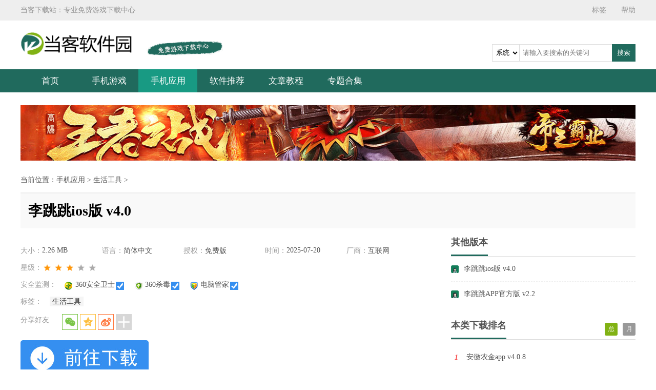

--- FILE ---
content_type: text/html
request_url: https://www.downkr.com/ziyuan/371585.html
body_size: 11423
content:
<!DOCTYPE html>
<html lang="en">
<head>
    <meta charset="UTF-8">
    <title>李跳跳ios版下载_李跳跳app官方苹果最新版v4.0下载_当客下载站</title>
    <meta name="keywords" content="李跳跳,李跳跳ios版,李跳跳app">
    <meta name="description" content="李跳跳ios版是一款非常好用的广告跳过软件，它能够帮助你跳过各种应用的开头广告，让你快速进入游戏或应用。这款软件操作简单，免费使用，非常方便，给你极速安全的稳定运行体验，让你不再烦恼等待广告的时">
    <meta http-equiv="mobile-agent" content="format=xhtml; url=https://m.downkr.com/ziyuan/371585.html" />
    <meta http-equiv="mobile-agent" content="format=html5; url=https://m.downkr.com/ziyuan/371585.html" />
    <link rel="stylesheet" href="https://www.downkr.com/statics/2021/css/soft_content_2023.css">
    <link rel="stylesheet" href="https://www.downkr.com/statics/2021/css/swiper.min.css">
    <link rel="stylesheet" href="https://www.downkr.com/statics/2021/css/style_all.css">
    <link rel="stylesheet" href="https://www.downkr.com/statics/2021/css/share.min.css">
    <script src="https://www.downkr.com/statics/2021/js/thunder-link.js"></script>
</head>
<body>
<!--顶部-->
<div class="head">
    <div class="center">
        <div class="tip-text">当客下载站：专业免费游戏下载中心</div>
        <div class="label-text">
            <a href="https://www.downkr.com/tags/" target="_blank">标签</a>
            <a href="https://www.downkr.com/help.html" target="_blank">帮助</a>
        </div>
    </div>
</div>
<div class="logo">
    <div class="center">
        <div class="left_box">
            <div class="logo-pic">
                <img src="https://www.downkr.com/statics/2021/img/downkr_logo_full.png">
            </div>
            <div class="tip">
                <img src="https://www.downkr.com/statics/2021/img/weiba2.png">
            </div>
        </div>
        <form action="https://www.downkr.com/search/" method="get" class="search_form">
            <div class="serach_box">
                <select name="type" id="type" class="type">
                    <option value="1">系统</option>
                    <option value="2">软件</option>
                    <option value="3">教程</option>
                </select>
                <input placeholder="请输入要搜索的关键词" class="keywords" name="keywords" type="text">
                <button onclick="search_btn(this)" class="search" type="button">搜索</button>
            </div>
        </form>
    </div>
</div>
<!--导航栏-->
<div class="nav">
    <div class="center">
        <ul>
            <li><a href="https://www.downkr.com/">首页</a></li>
            <li ><a href="https://www.downkr.com/ziyuan/list_212_1.html" target="_blank">手机游戏</a></li>
            <li class="on"><a href="https://www.downkr.com/ziyuan/list_211_1.html" target="_blank">手机应用</a></li>
            <li ><a href="https://www.downkr.com" target="_blank">软件推荐</a></li>
            <li ><a href="https://www.downkr.com/news/list_170_1.html" target="_blank">文章教程</a></li>
            <li><a href="https://www.downkr.com/zt/" target="_blank" >专题合集</a></li>
        </ul>
    </div>
</div>
<link rel="stylesheet" href="https://www.downkr.com/statics/plugin/editor_md/css/editormd.css" />
<link rel="stylesheet" href="https://www.downkr.com/statics/plugin/editor_md/css/editormd_custom.css" />
<style>
    .content-all .download .tab-left .container .swiper-container{
        height: unset;
    }
</style>
<!--主体内容-->
<div class="content-all">
    <div class="center">
        <!--广告位-->
        <div class="banner">
            <a href="https://tg.602.com/dwby/4iRxOF/index.html?uid=ysj1&suid=dwby113" target="_blank"><img src="https://www.downkr.com/uploadfile/2025/0117/20250117053527713.jpg" alt="万人同屏，热血经典，原汁原味"></a>
        </div>
        <!--面包屑-->
        <div class="tab-text"> 当前位置：<a href="https://www.downkr.com/ziyuan/list_211_1.html">手机应用</a> > <a href="https://www.downkr.com/ziyuan/list_214_1.html">生活工具</a> ></div>
        <!--文件名-->
        <div class="name_title">
            <h1 class="title_text">李跳跳ios版 v4.0</h1>
        </div>
        <!--下载信息-->
        <div class="download">
            <div class="tab-left">
                <div class="information-left">
                    <div class="right">
                        <ul class="text-content">
                            <li><span>大小：<i class="text">2.26 MB</i></span></li>
                            <li><span>语言：<i class="text">简体中文</i></span></li>
                            <li><span>授权：<i class="text">免费版</i></span></li>
                            <li><span>时间：<i class="text">2025-07-20</i></span></li>
                            <li><span>星级：<i class="score-3"></i></span></li>
                        </ul>
                        <ul class="testing-content">
                            <li><span>安全监测：</span></li>
                            <li>
                                <span class="testing">360安全卫士</span>
                            </li>
                            <li>
                                <span class="testing">360杀毒</span>
                            </li>
                            <li>
                                <span class="testing">电脑管家</span>
                            </li>
                        </ul>
                        <ul class="label">
                            <li>标签：</li>
                            <li>
                                <a href="https://www.downkr.com/tags/shenghuogongju/" target="_blank">生活工具</a>
                            </li>
                        </ul>
                        <ul class="share">
                            <li>分享好友</li>
                            <!-- Baidu Button BEGIN -->
                            <li class="bdsharebuttonbox" data-tag="bdshare">
                                <div class="social-share" data-initialized="true">
                                    <a class="social-share-icon icon-wechat" data-cmd="weixin"></a>
                                    <a class="social-share-icon icon-qzone" data-cmd="qzone" href="#"></a>
                                    <a class="social-share-icon icon-weibo" data-cmd="tsina"></a>
                                    <div class="bds_more" data-cmd="more">
                                        <div class="share-all">
                                            <h3>分享到</h3>
                                            <div class="flex-content">
                                                <p><a href="#" class="social-share-icon icon-qq"><span>腾讯QQ</span></a> </p>
                                                <p><a href="#" class="social-share-icon icon-douban"><span>豆瓣网</span></a> </p>
                                                <p><a href="#" class="social-share-icon icon-linkedin"><span>领英</span></a> </p>
                                                <p><a href="#" class="social-share-icon icon-twitter"><span>twitter</span></a> </p>
                                                <p><a href="#" class="social-share-icon icon-google"><span>google</span></a> </p>
                                            </div>

                                        </div>
                                    </div>
                                </div>
                            </li>
                            <!-- Baidu Button END -->
                        </ul>

                    </div>
                </div>
                <div class="download-btn">
                    <div class="text-left">
                        <a href="#download-all">
                            <img class="icon-btn" src="https://www.downkr.com/statics/2021/img/ico_btn_dl.jpg">
                        </a>

                    </div>
                </div>
                <div class="container-tab">
                    <span class="active">软件介绍</span>
                    <span>相关教程</span>
                    <span>下载地址</span>
                    <span>人气下载</span>
                </div>
                <!--文章内容简介-->
                <div class="container J_tab_cont">
                    <div class="news-text">
                        <!--轮播位置-->
                        <div class="swiper-container">
                            <div class="swiper-wrapper">
                                <div class="swiper-slide">
                                    <img src="https://www.downkr.com/uploadfile/youxiniao/2023/10/16/2022101008136036.png" alt="李跳跳app官方下载ios版2022图1:" style="max-width: 400px;height: auto">
                                </div>
                                <div class="swiper-slide">
                                    <img src="https://www.downkr.com/uploadfile/youxiniao/2023/10/16/2022101045755534.png" alt="李跳跳app官方下载ios版2022图2:" style="max-width: 400px;height: auto">
                                </div>
                                <div class="swiper-slide">
                                    <img src="https://www.downkr.com/uploadfile/youxiniao/2023/10/16/2022101090555271.png" alt="李跳跳app官方下载ios版2022图3:" style="max-width: 400px;height: auto">
                                </div>
                            </div>
                            <!-- Add Pagination -->
                            <div class="swiper-pagination"></div>
                            <!-- Add Navigation -->
                            <div class="swiper-button-next"></div>
                            <div class="swiper-button-prev"></div>
                        </div>
                        <div class="markdown-body editormd-preview-container">
                            <div style="text-indent: 2em;"> 
 <p><span style="text-indent: 2em;"><strong>李跳跳ios版</strong></span><span style="text-indent: 2em;">是一款非常好用的广告跳过软件，它能够帮助你跳过各种应用的开头广告，让你快速进入游戏或应用。这款软件操作简单，免费使用，非常方便，给你极速安全的稳定运行体验，让你不再烦恼等待广告的时间。</span></p> 
 <p style="text-align: center;"><img src="https://www.downkr.com/uploadfile/youxiniao/2023/10/16/2022101006530955.png" alt="李跳跳app官方下载ios版2022图片1" width="" height=""></p> 
 <p><strong>软件功能：</strong></p> 
 <p>1. 一键跳过：快速跳过各种烦人的开屏广告，不再浪费宝贵时间。</p> 
 <p>2. 极简操作：简单的界面，流畅的操作体验，让每个人都能享受到轻松干净的手机使用环境。</p> 
 <p>3. 品应用如满天星：支持多种手机品牌及系统，覆盖广泛。</p> 
 <p>4. 个性设置：为喜欢diy的你提供个性化设置页面，打造属于自己的使用风格。</p> 
 <p>5. 广告克星：针对小游戏和视频爱好者，杜绝广告带来的困扰。</p> 
 <p><strong>软件特色：</strong></p> 
 <p>1、极其稳定的运行：运行非常稳定，无需反复开启无障碍权限，让你的手机始终保持流畅的运行状态。</p> 
 <p>2、高效拦截广告：通过平台进行广告拦截，让你轻松告别各种广告的打扰，继续享受清爽的使用体验。</p> 
 <p>3、多种拦截方式：李跳跳提供了多种拦截方式，让用户可以根据自己的需求进行自定义设置，更加方便灵活。</p> 
 <p>4、稳定安全无需联网：无需联网，杜绝了隐私外泄的可能，保护你的手机隐私安全。</p> 
 <p>5、极简设计傻瓜式操作：李跳跳的界面设计极简，操作简单易懂，无需复杂的设置，只需开启无障碍权限即可使用。</p> 
 <p><strong>软件亮点：</strong></p> 
 <p>1、提升使用体验：李跳跳能够有效提升安卓手机用户的使用体验，让你的手机操作更加流畅丝滑，没有烦人的广告打扰。</p> 
 <p>2、跳过各类APP开屏广告：作为一个广告跳过软件，李跳跳是最完美的帮助你跳过各种应用的开头广告，让你快速进入游戏或应用简介页面。</p> 
 <p>3、快速启动APP减少等待时间：使用李跳跳可以实现大部分APP的快速启动，减少等待时间，让你立即享受到游戏或应用带来的乐趣。</p> 
 <p>4、全面拦截广告：李跳跳支持所有广告内容的拦截，无论是视频广告还是网页中的横幅广告，都能轻松拦截，让你的手机界面更加清爽。</p> 
 <p>5、免费且好用：李跳跳是一款免费软件，而且非常好用，无需花费任何费用就能享受到它带来的便利，相信它会成为你手机的下一个必备软件。</p> 
 <p><strong>操作指南：</strong></p> 
 <p>1、安装李跳跳app官方最新版并开启无障碍权限。</p> 
 <p>2、打开需要跳过广告的游戏或应用。</p> 
 <p>3、李跳跳会自动识别并拦截广告，让你快速进入游戏或应用。</p> 
 <p>4、李跳跳还可以根据你的需求进行自定义设置，让你更加灵活地控制广告拦截。</p> 
 <p>5、畅享清爽的游戏或应用体验，再也不用为无尽的广告等待而烦恼了。</p> 
 <p><strong>软件优势：</strong></p> 
 <p>1、稳定运行：是一个运行超级稳定的手机助手，保证你的手机始终保持流畅的运行状态。</p> 
 <p>2、安全保护：无需联网，杜绝了隐私外泄的可能，保护你的手机隐私安全。</p> 
 <p>3、操作简单：李跳跳的操作非常简单，傻瓜式操作，无需复杂的设置，只需开启无障碍权限即可使用。</p> 
 <p>4、高效拦截广告：通过平台进行广告拦截，让你告别各种广告的打扰，让你享受更加清爽的使用体验。</p> 
 <p>5、免费好用：李跳跳是一款免费软件，而且非常好用，让你轻松跳过广告，节省时间，方便快捷，完全免费。相信它会成为你手机的下一个必备软件。</p> 
</div>
                        </div>
                    </div>

                </div>
                <!--相关专题-->


                <!--相关教程-->
                <div class="related-course J_tab_cont">
                    <div class="column-title">
                        <div class="title_h1">
                            <p><span class="left">手机相关</span></p>
                        </div>
                    </div>
                    <div class="tab-content">
                        <ul>
                            <li>
                                <a href="https://www.downkr.com/news/271289_1.html" title="淘宝免单攻略技巧" target="_blank">淘宝免单攻略技巧</a>
                            </li>
                            <li>
                                <a href="https://www.downkr.com/news/243529_1.html" title="神U加持带来更均衡旗舰体验 Redmi K60评测" target="_blank">神U加持带来更均衡旗舰体验 Redmi K60评测</a>
                            </li>
                            <li>
                                <a href="https://www.downkr.com/news/243528_1.html" title="狂暴性能旗舰 Redmi K60 Pro评测" target="_blank">狂暴性能旗舰 Redmi K60 Pro评测</a>
                            </li>
                            <li>
                                <a href="https://www.downkr.com/news/242355_1.html" title="高颜值全能小钢炮 小米13评测" target="_blank">高颜值全能小钢炮 小米13评测</a>
                            </li>
                            <li>
                                <a href="https://www.downkr.com/news/242354_1.html" title="MIUI 14评测：为系统瘦身，打造更流畅好用的体验" target="_blank">MIUI 14评测：为系统瘦身，打造更流畅好用的体验</a>
                            </li>
                            <li>
                                <a href="https://www.downkr.com/news/242353_1.html" title="全面升级打造全能旗舰体验 小米13 Pro评测" target="_blank">全面升级打造全能旗舰体验 小米13 Pro评测</a>
                            </li>
                            <li>
                                <a href="https://www.downkr.com/news/240829_1.html" title="小米13系列什么时候发布？小米13系列配置参数详情" target="_blank">小米13系列什么时候发布？小米13系列配置参数详情</a>
                            </li>
                            <li>
                                <a href="https://www.downkr.com/news/240822_1.html" title="小米13全系搭载徕卡75mm长焦镜头 附拍摄效果图" target="_blank">小米13全系搭载徕卡75mm长焦镜头 附拍摄效果图</a>
                            </li>
                            <li>
                                <a href="https://www.downkr.com/news/240821_1.html" title="iQOO Neo7 SE确认配置6.78 英寸柔性直屏 支持120Hz高刷新率" target="_blank">iQOO Neo7 SE确认配置6.78 英寸柔性直屏 支持120Hz高刷新率</a>
                            </li>
                            <li>
                                <a href="https://www.downkr.com/news/240820_1.html" title="iPhone14系列机型怎么自定义浏览器设置？" target="_blank">iPhone14系列机型怎么自定义浏览器设置？</a>
                            </li>
                        </ul>
                    </div>
                </div>
                <!--下载地址-->
                <div class="download-all J_tab_cont" id="download-all">
                    <div class="column-title">
                        <h2>下载地址</h2>
                        <div class="column-nav">
                            <span class="on">Android版</span>
                        </div>
                        <!--内容-->
                    </div>
                    <div class="address">
                        <div class="address-flex">
                            <!--下载区域-->
                            <div class="tab-content on">
                                <div class="address-left">
                                    <p class="title">下载地址：</p>
                                    <ul>
                                        <li class="xl">
                                            <a href="http://gyxzyx3.rcffeqf.com/gx2/10/litiaotiao448703.apk">
                                                <i></i>
                                                <span>广东电信下载</span>
                                            </a>
                                        </li>
                                        <li class="xl">
                                            <a href="http://gyxzyx3.rcffeqf.com/gx2/10/litiaotiao448703.apk">
                                                <i></i>
                                                <span>江苏移动下载</span>
                                            </a>
                                        </li>
                                        <li class="xl">
                                            <a href="http://gyxzyx3.rcffeqf.com/gx2/10/litiaotiao448703.apk">
                                                <i></i>
                                                <span>山东电信下载</span>
                                            </a>
                                        </li>
                                        <li class="xl">
                                            <a href="http://gyxzyx3.rcffeqf.com/gx2/10/litiaotiao448703.apk">
                                                <i></i>
                                                <span>浙江移动下载</span>
                                            </a>
                                        </li>
                                        <li class="gs">
                                            <a href="http://gyxzyx3.rcffeqf.com/gx2/10/litiaotiao448703.apk">
                                                <i></i>
                                                <span>河南电信下载</span>
                                            </a>
                                        </li>
                                        <li class="gs">
                                            <a href="http://gyxzyx3.rcffeqf.com/gx2/10/litiaotiao448703.apk">
                                                <i></i>
                                                <span>四川移动下载</span>
                                            </a>
                                        </li>
                                        <li class="gs">
                                            <a href="http://gyxzyx3.rcffeqf.com/gx2/10/litiaotiao448703.apk">
                                                <i></i>
                                                <span>河北电信下载</span>
                                            </a>
                                        </li>
                                        <li class="gs">
                                            <a href="http://gyxzyx3.rcffeqf.com/gx2/10/litiaotiao448703.apk">
                                                <i></i>
                                                <span>北京移动下载</span>
                                            </a>
                                        </li>
                                        <li class="gs">
                                            <a href="http://gyxzyx3.rcffeqf.com/gx2/10/litiaotiao448703.apk">
                                                <i></i>
                                                <span>上海电信下载</span>
                                            </a>
                                        </li>
                                        <li class="gs">
                                            <a href="http://gyxzyx3.rcffeqf.com/gx2/10/litiaotiao448703.apk">
                                                <i></i>
                                                <span>福建移动下载</span>
                                            </a>
                                        </li>
                                    </ul>
                                </div>
                            </div>

                            <!--右侧广告-->
                        </div>

                    </div>
                </div>
                <!--人气下载-->
                <div class="J_tab_cont J_tab_cont">
                    <!--人气下载-->
                    <div class="need ">
                        <div class="title_h1">
                            <p><span class="left">人气下载</span></p>
                        </div>
                        <ul>
                            <li>
                                <a href="https://www.downkr.com/ziyuan/430675.html" target="_blank">
                                    <h3>游咔最新官网版 v4.0.5</h3>
                                    <div class="content-need">
                                        <img class="icon icon-84" src="    https://www.downkr.com/uploadfile/youxiniao/2024/1/19/2022092848573719.jpg
" alt="游咔最新官网版 v4.0.5">
                                        <div class="text">
                                            <p class="score">星级评价：<i class="score-3"></i></p>
                                            <p class="time">日期：09-23</p>
                                            <p class="down">立即下载</p>
                                        </div>
                                    </div>
                                </a>
                            </li>
                            <li>
                                <a href="https://www.downkr.com/ziyuan/337961.html" target="_blank">
                                    <h3>漫画星app官方版 v1.0.3</h3>
                                    <div class="content-need">
                                        <img class="icon icon-84" src="    https://www.downkr.com/uploadfile/youxiniao/2023/8/9/2023080868534780_APP.png
" alt="漫画星app官方版 v1.0.3">
                                        <div class="text">
                                            <p class="score">星级评价：<i class="score-3"></i></p>
                                            <p class="time">日期：03-26</p>
                                            <p class="down">立即下载</p>
                                        </div>
                                    </div>
                                </a>
                            </li>
                            <li>
                                <a href="https://www.downkr.com/ziyuan/103891.html" target="_blank">
                                    <h3>茄子视频app v1.2.3</h3>
                                    <div class="content-need">
                                        <img class="icon icon-84" src="    https://www.downkr.com/uploadfile/2023/0627/20230627022241435.png
" alt="茄子视频app v1.2.3">
                                        <div class="text">
                                            <p class="score">星级评价：<i class="score-3"></i></p>
                                            <p class="time">日期：09-29</p>
                                            <p class="down">立即下载</p>
                                        </div>
                                    </div>
                                </a>
                            </li>
                            <li>
                                <a href="https://www.downkr.com/ziyuan/64228.html" target="_blank">
                                    <h3>安徽农金app v4.0.8</h3>
                                    <div class="content-need">
                                        <img class="icon icon-84" src="    https://www.downkr.com/uploadfile/2024/0626/rqd8_1719385582444.png
" alt="安徽农金app v4.0.8">
                                        <div class="text">
                                            <p class="score">星级评价：<i class="score-4"></i></p>
                                            <p class="time">日期：04-24</p>
                                            <p class="down">立即下载</p>
                                        </div>
                                    </div>
                                </a>
                            </li>
                            <li>
                                <a href="https://www.downkr.com/ziyuan/62338.html" target="_blank">
                                    <h3>多多视频app V5.27.5 </h3>
                                    <div class="content-need">
                                        <img class="icon icon-84" src="    https://www.downkr.com/uploadfile/2023/0621/20230621122155700.png
" alt="多多视频app V5.27.5 ">
                                        <div class="text">
                                            <p class="score">星级评价：<i class="score-3"></i></p>
                                            <p class="time">日期：04-10</p>
                                            <p class="down">立即下载</p>
                                        </div>
                                    </div>
                                </a>
                            </li>
                            <li>
                                <a href="https://www.downkr.com/ziyuan/61134.html" target="_blank">
                                    <h3>QooApp苹果版 v8.4.8</h3>
                                    <div class="content-need">
                                        <img class="icon icon-84" src="    https://www.downkr.com/uploadfile/2017/1108/20171108052638223.png
" alt="QooApp苹果版 v8.4.8">
                                        <div class="text">
                                            <p class="score">星级评价：<i class="score-4"></i></p>
                                            <p class="time">日期：05-23</p>
                                            <p class="down">立即下载</p>
                                        </div>
                                    </div>
                                </a>
                            </li>
                        </ul>
                    </div>
                </div>
            </div>
            <div class="tab-right">
                <!--其他版本-->
                <div class="relevant ranking-right">
                    <div class="title_h1">
                        <p><span class="left">其他版本</span></p>
                    </div>
                    <div class="list">
                        <a href="https://www.downkr.com/ziyuan/371585.html" class="on" target="_blank">
                            <p class="title">
                                <img class="icon icon-15" src="    https://www.downkr.com/uploadfile/youxiniao/2023/10/16/2022101000144282_APP.png
" alt="李跳跳ios版 v4.0">
                                <span>李跳跳ios版 v4.0</span>
                            </p>
                        </a>
                        <a href="https://www.downkr.com/ziyuan/371588.html" class="" target="_blank">
                            <p class="title">
                                <img class="icon icon-15" src="    https://www.downkr.com/uploadfile/youxiniao/2023/10/16/2023022426195233_APP.png
" alt="李跳跳APP官方版 v2.2">
                                <span>李跳跳APP官方版 v2.2</span>
                            </p>
                        </a>
                    </div>
                </div>
                <!--本类下载排名-->
                <div class="ranking ranking-right">
                    <div class="title_h1">
                        <p>
                            <span class="left">本类下载排名</span>
                            <span class="right">
                                <b class="active">总</b>
                                <b>月</b>
                            </span>
                        </p>
                    </div>

                    <div class="list on">
                        <a href="https://www.downkr.com/ziyuan/64228.html" class="on" target="_blank">
                            <i>1</i>
                            <p class="title"><span>安徽农金app v4.0.8</span> </p>

                            <div class="detailed-all">
                                <div class="pic">
                                    <img class="icon icon-60" src="    https://www.downkr.com/uploadfile/2024/0626/rqd8_1719385582444.png
" alt="安徽农金app v4.0.8">
                                    <div class="text">
                                        <p>
                                            <span>软件大小：73.6 MB</span>
                                        </p>
                                        <p>
                                            <span>更新日期：2025-04-24</span>
                                        </p>
                                    </div>
                                </div>
                            </div>
                        </a>
                        <a href="https://www.downkr.com/ziyuan/309968.html" class="" target="_blank">
                            <i>2</i>
                            <p class="title"><span>抖音2025官方版 v34.3.0</span> </p>

                            <div class="detailed-all">
                                <div class="pic">
                                    <img class="icon icon-60" src="    https://www.downkr.com/uploadfile/2023/0525/20230525100639285.png
" alt="抖音2025官方版 v34.3.0">
                                    <div class="text">
                                        <p>
                                            <span>软件大小：270 MB</span>
                                        </p>
                                        <p>
                                            <span>更新日期：2025-07-25</span>
                                        </p>
                                    </div>
                                </div>
                            </div>
                        </a>
                        <a href="https://www.downkr.com/ziyuan/315322.html" class="" target="_blank">
                            <i>3</i>
                            <p class="title"><span>mame模拟器 V1.16.9</span> </p>

                            <div class="detailed-all">
                                <div class="pic">
                                    <img class="icon icon-60" src="    https://www.downkr.com/uploadfile/2023/0529/20230529094311186.jpg
" alt="mame模拟器 V1.16.9">
                                    <div class="text">
                                        <p>
                                            <span>软件大小：36.9 MB</span>
                                        </p>
                                        <p>
                                            <span>更新日期：2025-07-11</span>
                                        </p>
                                    </div>
                                </div>
                            </div>
                        </a>
                        <a href="https://www.downkr.com/ziyuan/342765.html" class="" target="_blank">
                            <i>4</i>
                            <p class="title"><span>南京远驱控制器app最新版 v2.2.3</span> </p>

                            <div class="detailed-all">
                                <div class="pic">
                                    <img class="icon icon-60" src="    https://www.downkr.com/uploadfile/youxiniao/2023/8/25/2023082411731685_APP.png
" alt="南京远驱控制器app最新版 v2.2.3">
                                    <div class="text">
                                        <p>
                                            <span>软件大小：37.93 MB</span>
                                        </p>
                                        <p>
                                            <span>更新日期：2025-06-26</span>
                                        </p>
                                    </div>
                                </div>
                            </div>
                        </a>
                        <a href="https://www.downkr.com/ziyuan/371608.html" class="" target="_blank">
                            <i>5</i>
                            <p class="title"><span>游咔app安卓版 v3.7.7</span> </p>

                            <div class="detailed-all">
                                <div class="pic">
                                    <img class="icon icon-60" src="    https://www.downkr.com/uploadfile/youxiniao/2023/10/16/2022021008534446.png
" alt="游咔app安卓版 v3.7.7">
                                    <div class="text">
                                        <p>
                                            <span>软件大小：29.49 MB</span>
                                        </p>
                                        <p>
                                            <span>更新日期：2025-07-16</span>
                                        </p>
                                    </div>
                                </div>
                            </div>
                        </a>
                        <a href="https://www.downkr.com/ziyuan/403666.html" class="" target="_blank">
                            <i>6</i>
                            <p class="title"><span>游咔app最新版 v3.7.3</span> </p>

                            <div class="detailed-all">
                                <div class="pic">
                                    <img class="icon icon-60" src="    https://www.downkr.com/uploadfile/youxiniao/2023/12/20/2022092848573719.jpg
" alt="游咔app最新版 v3.7.3">
                                    <div class="text">
                                        <p>
                                            <span>软件大小：29.49 MB</span>
                                        </p>
                                        <p>
                                            <span>更新日期：2025-07-19</span>
                                        </p>
                                    </div>
                                </div>
                            </div>
                        </a>
                        <a href="https://www.downkr.com/ziyuan/430675.html" class="" target="_blank">
                            <i>7</i>
                            <p class="title"><span>游咔最新官网版 v4.0.5</span> </p>

                            <div class="detailed-all">
                                <div class="pic">
                                    <img class="icon icon-60" src="    https://www.downkr.com/uploadfile/youxiniao/2024/1/19/2022092848573719.jpg
" alt="游咔最新官网版 v4.0.5">
                                    <div class="text">
                                        <p>
                                            <span>软件大小：68.29 MB</span>
                                        </p>
                                        <p>
                                            <span>更新日期：2025-09-23</span>
                                        </p>
                                    </div>
                                </div>
                            </div>
                        </a>
                        <a href="https://www.downkr.com/ziyuan/440000.html" class="" target="_blank">
                            <i>8</i>
                            <p class="title"><span>河马视频追剧官方版 v6.3.1</span> </p>

                            <div class="detailed-all">
                                <div class="pic">
                                    <img class="icon icon-60" src="    https://www.downkr.com/uploadfile/20240206/2022113018954448_APP.png
" alt="河马视频追剧官方版 v6.3.1">
                                    <div class="text">
                                        <p>
                                            <span>软件大小：31.24 MB</span>
                                        </p>
                                        <p>
                                            <span>更新日期：2025-07-09</span>
                                        </p>
                                    </div>
                                </div>
                            </div>
                        </a>
                        <a href="https://www.downkr.com/ziyuan/440006.html" class="" target="_blank">
                            <i>9</i>
                            <p class="title"><span>e代驾司机端最新版 v9.18.3</span> </p>

                            <div class="detailed-all">
                                <div class="pic">
                                    <img class="icon icon-60" src="    https://www.downkr.com/uploadfile/20240206/2022112536997790_APP.jpg
" alt="e代驾司机端最新版 v9.18.3">
                                    <div class="text">
                                        <p>
                                            <span>软件大小：35.23 MB</span>
                                        </p>
                                        <p>
                                            <span>更新日期：2025-07-02</span>
                                        </p>
                                    </div>
                                </div>
                            </div>
                        </a>
                        <a href="https://www.downkr.com/ziyuan/446132.html" class="" target="_blank">
                            <i>10</i>
                            <p class="title"><span>宜搜宝最新版本2024官方最新版 v2.1.0</span> </p>

                            <div class="detailed-all">
                                <div class="pic">
                                    <img class="icon icon-60" src="    https://www.downkr.com/uploadfile/20240229/2022113072162980_APP.png
" alt="宜搜宝最新版本2024官方最新版 v2.1.0">
                                    <div class="text">
                                        <p>
                                            <span>软件大小：36.34 MB</span>
                                        </p>
                                        <p>
                                            <span>更新日期：2025-07-21</span>
                                        </p>
                                    </div>
                                </div>
                            </div>
                        </a>
                    </div>
                    <div class="list">
                            <a href="https://www.downkr.com/ziyuan/287485.html" class="on" target="_blank">
                                <i>1</i>
                                <p class="title"><span>京东众智 V1.0.3 安卓版</span> </p>

                                <div class="detailed-all">
                                    <div class="pic">
                                        <img class="icon icon-60" src="    https://www.downkr.com/uploadfile/2021/0823/202108230817573710.png
" alt="京东众智 V1.0.3 安卓版">
                                        <div class="text">
                                            <p>
                                                <span>软件大小：4.44 MB</span>
                                            </p>
                                            <p>
                                                <span>更新日期：2021-08-23</span>
                                            </p>
                                        </div>
                                    </div>
                                </div>
                            </a>
                            <a href="https://www.downkr.com/ziyuan/315297.html" class="" target="_blank">
                                <i>2</i>
                                <p class="title"><span>kawaks街机模拟器最新版 V5.2.7</span> </p>

                                <div class="detailed-all">
                                    <div class="pic">
                                        <img class="icon icon-60" src="    https://www.downkr.com/uploadfile/2023/0526/20230526091025968.jpg
" alt="kawaks街机模拟器最新版 V5.2.7">
                                        <div class="text">
                                            <p>
                                                <span>软件大小：41.7 MB</span>
                                            </p>
                                            <p>
                                                <span>更新日期：2025-07-25</span>
                                            </p>
                                        </div>
                                    </div>
                                </div>
                            </a>
                            <a href="https://www.downkr.com/ziyuan/371585.html" class="" target="_blank">
                                <i>3</i>
                                <p class="title"><span>李跳跳ios版 v4.0</span> </p>

                                <div class="detailed-all">
                                    <div class="pic">
                                        <img class="icon icon-60" src="    https://www.downkr.com/uploadfile/youxiniao/2023/10/16/2022101000144282_APP.png
" alt="李跳跳ios版 v4.0">
                                        <div class="text">
                                            <p>
                                                <span>软件大小：2.26 MB</span>
                                            </p>
                                            <p>
                                                <span>更新日期：2025-07-20</span>
                                            </p>
                                        </div>
                                    </div>
                                </div>
                            </a>
                            <a href="https://www.downkr.com/ziyuan/371608.html" class="" target="_blank">
                                <i>4</i>
                                <p class="title"><span>游咔app安卓版 v3.7.7</span> </p>

                                <div class="detailed-all">
                                    <div class="pic">
                                        <img class="icon icon-60" src="    https://www.downkr.com/uploadfile/youxiniao/2023/10/16/2022021008534446.png
" alt="游咔app安卓版 v3.7.7">
                                        <div class="text">
                                            <p>
                                                <span>软件大小：29.49 MB</span>
                                            </p>
                                            <p>
                                                <span>更新日期：2025-07-16</span>
                                            </p>
                                        </div>
                                    </div>
                                </div>
                            </a>
                            <a href="https://www.downkr.com/ziyuan/383731.html" class="" target="_blank">
                                <i>5</i>
                                <p class="title"><span>冷眸软件库官方客户端 v12.0</span> </p>

                                <div class="detailed-all">
                                    <div class="pic">
                                        <img class="icon icon-60" src="    https://www.downkr.com/uploadfile/youxiniao/2023/11/8/2022061973354541_APP.png
" alt="冷眸软件库官方客户端 v12.0">
                                        <div class="text">
                                            <p>
                                                <span>软件大小：1.27 MB</span>
                                            </p>
                                            <p>
                                                <span>更新日期：2025-10-27</span>
                                            </p>
                                        </div>
                                    </div>
                                </div>
                            </a>
                            <a href="https://www.downkr.com/ziyuan/403666.html" class="" target="_blank">
                                <i>6</i>
                                <p class="title"><span>游咔app最新版 v3.7.3</span> </p>

                                <div class="detailed-all">
                                    <div class="pic">
                                        <img class="icon icon-60" src="    https://www.downkr.com/uploadfile/youxiniao/2023/12/20/2022092848573719.jpg
" alt="游咔app最新版 v3.7.3">
                                        <div class="text">
                                            <p>
                                                <span>软件大小：29.49 MB</span>
                                            </p>
                                            <p>
                                                <span>更新日期：2025-07-19</span>
                                            </p>
                                        </div>
                                    </div>
                                </div>
                            </a>
                            <a href="https://www.downkr.com/ziyuan/430048.html" class="" target="_blank">
                                <i>7</i>
                                <p class="title"><span>安东环球app官网版 v1.3.4</span> </p>

                                <div class="detailed-all">
                                    <div class="pic">
                                        <img class="icon icon-60" src="    https://www.downkr.com/uploadfile/2025/0313/5953_1741855194727.png
" alt="安东环球app官网版 v1.3.4">
                                        <div class="text">
                                            <p>
                                                <span>软件大小：102.1 MB</span>
                                            </p>
                                            <p>
                                                <span>更新日期：2025-07-04</span>
                                            </p>
                                        </div>
                                    </div>
                                </div>
                            </a>
                            <a href="https://www.downkr.com/ziyuan/430675.html" class="" target="_blank">
                                <i>8</i>
                                <p class="title"><span>游咔最新官网版 v4.0.5</span> </p>

                                <div class="detailed-all">
                                    <div class="pic">
                                        <img class="icon icon-60" src="    https://www.downkr.com/uploadfile/youxiniao/2024/1/19/2022092848573719.jpg
" alt="游咔最新官网版 v4.0.5">
                                        <div class="text">
                                            <p>
                                                <span>软件大小：68.29 MB</span>
                                            </p>
                                            <p>
                                                <span>更新日期：2025-09-23</span>
                                            </p>
                                        </div>
                                    </div>
                                </div>
                            </a>
                            <a href="https://www.downkr.com/ziyuan/440006.html" class="" target="_blank">
                                <i>9</i>
                                <p class="title"><span>e代驾司机端最新版 v9.18.3</span> </p>

                                <div class="detailed-all">
                                    <div class="pic">
                                        <img class="icon icon-60" src="    https://www.downkr.com/uploadfile/20240206/2022112536997790_APP.jpg
" alt="e代驾司机端最新版 v9.18.3">
                                        <div class="text">
                                            <p>
                                                <span>软件大小：35.23 MB</span>
                                            </p>
                                            <p>
                                                <span>更新日期：2025-07-02</span>
                                            </p>
                                        </div>
                                    </div>
                                </div>
                            </a>
                            <a href="https://www.downkr.com/ziyuan/457354.html" class="" target="_blank">
                                <i>10</i>
                                <p class="title"><span>tom影院app最新安卓版 v1.0</span> </p>

                                <div class="detailed-all">
                                    <div class="pic">
                                        <img class="icon icon-60" src="    https://www.downkr.com/uploadfile/20240311/2022021910000145329_APP.jpg
" alt="tom影院app最新安卓版 v1.0">
                                        <div class="text">
                                            <p>
                                                <span>软件大小：27.51 MB</span>
                                            </p>
                                            <p>
                                                <span>更新日期：2025-10-28</span>
                                            </p>
                                        </div>
                                    </div>
                                </div>
                            </a>
                    </div>
                </div>
                <!--装机必备-->
                <div class="necessary">
                    <div class="title_h1">
                        <p>
                            <span class="left">装机必备</span>
                        </p>
                    </div>
                    <ul>
                        <li>
                            <a href="https://www.downkr.com/ziyuan/333229.html" target="_blank">
                                <img class="icon icon-80" src="    https://www.downkr.com/uploadfile/2023/0712/20230712013045582.gif
" alt="微信9.0版本 V8.0.51">
                                <p>微信</p>
                            </a>
                        </li>
                        <li>
                            <a href="https://www.downkr.com/ziyuan/323016.html" target="_blank">
                                <img class="icon icon-80" src="    https://www.downkr.com/uploadfile/2023/0614/20230614103117712.png
" alt="陌陌app免费版 V9.13.2">
                                <p>陌陌</p>
                            </a>
                        </li>
                        <li>
                            <a href="https://www.downkr.com/ziyuan/289853.html" target="_blank">
                                <img class="icon icon-80" src="    https://www.downkr.com/uploadfile/2021/0907/20210907194911273.png
" alt="美团极简版 V2.1.200 安卓版">
                                <p>美团极简版</p>
                            </a>
                        </li>
                        <li>
                            <a href="https://www.downkr.com/ziyuan/147912.html" target="_blank">
                                <img class="icon icon-80" src="    https://www.downkr.com/uploadfile/2021/0305/202103051306228742.jpg
" alt="抖音短视频 v11.1.0 安卓版">
                                <p>抖音短视频</p>
                            </a>
                        </li>
                        <li>
                            <a href="https://www.downkr.com/ziyuan/141551.html" target="_blank">
                                <img class="icon icon-80" src="    https://www.downkr.com/uploadfile/2020/1222/202012221025167475.png
" alt="UC浏览器 V13.2.0 安卓版">
                                <p>UC浏览器</p>
                            </a>
                        </li>
                        <li>
                            <a href="https://www.downkr.com/ziyuan/42006.html" target="_blank">
                                <img class="icon icon-80" src="    https://www.downkr.com/uploadfile/2017/0504/20170504035131403.png
" alt="搜狗输入法安卓版 v8.10 官方最新版">
                                <p>搜狗输入法</p>
                            </a>
                        </li>
                    </ul>
                </div>
                <!--广告-->
                <div class="banner-right">
                    <a href="https://tg.602.com/dwby/4iRxOF/index.html?uid=ysj1&suid=dwby113" target="_blank"><img src="https://www.downkr.com/uploadfile/2025/0117/20250117053825894.jpg" alt="万人同屏，热血经典，原汁原味"></a>
                </div>
                <!--最新软件-->
                <div class="special">
                    <div class="title_h1">
                        <p>
                            <span class="left">最新应用</span>
                        </p>
                    </div>
                    <!--小轮播图-->
                    <div class="swiper-container" id="soft_swiper">
                        <div class="swiper-wrapper">
                            <div class="swiper-slide">
                                <a class="swiper-centent" href="https://www.downkr.com/ziyuan/486480.html" target="_blank">
                                    <img class="icon icon-50" src="    https://www.downkr.com/uploadfile/2025/0529/r2n5_1748504745096.jpg
" alt="西瓜看球直播app安卓版v2.1.1">
                                    <div class="text">
                                        <p class="title">西瓜看球直播app安卓版v2.1.1</p>
                                        <p class="introduction">西瓜看球直播app安卓版是一款能够轻松观看足球赛事的软件，软件提供丰富的足球相关动态内容，用户能够观看各种的足球直播和相关视频，带来高清的画面设置和便利的弹幕交流体验，也能了解各种的体育相关知识和资讯。</p>
                                    </div>
                                </a>
                                <a class="swiper-centent" href="https://www.downkr.com/ziyuan/457354.html" target="_blank">
                                    <img class="icon icon-50" src="    https://www.downkr.com/uploadfile/20240311/2022021910000145329_APP.jpg
" alt="tom影院app最新安卓版 v1.0">
                                    <div class="text">
                                        <p class="title">tom影院app最新安卓版 v1.0</p>
                                        <p class="introduction">tom影院app是一款手机上的免费追剧平台，提供丰富的影视资源，包括各种类型的剧集，让用户可以轻松在线观看。不仅有高清的画质播放，还能实时更新最新的资源，而且所有内容都是免费的，无需会员。让用户可以随时随地</p>
                                    </div>
                                </a>
                                <a class="swiper-centent" href="https://www.downkr.com/ziyuan/383731.html" target="_blank">
                                    <img class="icon icon-50" src="    https://www.downkr.com/uploadfile/youxiniao/2023/11/8/2022061973354541_APP.png
" alt="冷眸软件库官方客户端 v12.0">
                                    <div class="text">
                                        <p class="title">冷眸软件库官方客户端 v12.0</p>
                                        <p class="introduction">冷眸软件库是一个资源多多的平台，为用户提供丰富多样的资源下载服务。不仅包括影视、音乐、文档等多种类型的资源，还有各种各样的游戏、工具和应用程序。用户可以轻松地在该平台上搜索并下载所需的资源。冷眸软件库</p>
                                    </div>
                                </a>
                            </div>
                            <div class="swiper-slide">
                                    <a class="swiper-centent" href="https://www.downkr.com/ziyuan/457275.html" target="_blank">
                                        <img class="icon icon-50" src="    https://www.downkr.com/uploadfile/20240311/2024011288914829_APP.png
" alt="WiFi钥匙万能速连软件官方版 v1.0.0">
                                        <div class="text">
                                            <p class="title">WiFi钥匙万能速连软件官方版 v1.0.0</p>
                                            <p class="introduction">WiFi钥匙万能速连APP是一款智能网络管理工具，提供了全方位的网络连接、测速、安全检测等功能，让用户随时随地都能轻松连接到最佳的WiFi网络，享受稳定流畅的网络使用体验。</p>
                                        </div>
                                    </a>
                                    <a class="swiper-centent" href="https://www.downkr.com/ziyuan/413888.html" target="_blank">
                                        <img class="icon icon-50" src="    https://www.downkr.com/uploadfile/youxiniao/2024/1/5/2021112638199067_APP.png
" alt="番茄小说免费最新版 v6.0.8.32">
                                        <div class="text">
                                            <p class="title">番茄小说免费最新版 v6.0.8.32</p>
                                            <p class="introduction">番茄小说免费版官方版是一款由抖音推出的小说阅读平台软件。这款软件拥有非常丰富的小说资源库，所有的小说都可以免费阅读，让用户可以随时随地畅享阅读的乐趣。</p>
                                        </div>
                                    </a>
                                    <a class="swiper-centent" href="https://www.downkr.com/ziyuan/487221.html" target="_blank">
                                        <img class="icon icon-50" src="    https://www.downkr.com/uploadfile/20240514/20240514CCD9FFECEBDE46429034B52653351CAC_APP.png
" alt="国漫天堂APP官方版 v4.1.3">
                                        <div class="text">
                                            <p class="title">国漫天堂APP官方版 v4.1.3</p>
                                            <p class="introduction">国漫天堂APP是一款非常受漫迷喜爱的免费追番软件，提供了各种不同题材的正版漫画内容。用户可以根据个人喜好选择并阅读各种精彩漫画，而且无需等待即可享受漫画更新带来的乐趣。此软件涵盖了多个地区的漫画作品，</p>
                                        </div>
                                    </a>
                            </div>
                        </div>
                    </div>
                </div>
                <!--热门系统推荐-->
                <div class="ranking ranking-right">
                    <div class="title_h1">
                        <p><span class="left">热门软件推荐</span></p>
                    </div>
                    <div class="list on">
                        <a href="https://www.downkr.com/ziyuan/446132.html" class="on" target="_blank">
                            <i>1</i>
                            <p class="title"><span>宜搜宝最新版本2024官方最新版 v2.1.0</span> </p>
                        </a>
                        <a href="https://www.downkr.com/ziyuan/430675.html" class="" target="_blank">
                            <i>2</i>
                            <p class="title"><span>游咔最新官网版 v4.0.5</span> </p>
                        </a>
                        <a href="https://www.downkr.com/ziyuan/342765.html" class="" target="_blank">
                            <i>3</i>
                            <p class="title"><span>南京远驱控制器app最新版 v2.2.3</span> </p>
                        </a>
                        <a href="https://www.downkr.com/ziyuan/309968.html" class="" target="_blank">
                            <i>4</i>
                            <p class="title"><span>抖音2025官方版 v34.3.0</span> </p>
                        </a>
                        <a href="https://www.downkr.com/ziyuan/64228.html" class="" target="_blank">
                            <i>5</i>
                            <p class="title"><span>安徽农金app v4.0.8</span> </p>
                        </a>
                    </div>

                </div>
                <!--软件专题-->
                <div class="fixed-tab">
                    <div class="other">
                        <div class="title_h1">
                            <p>
                                <span class="left">软件专题</span>
                                <span class="right"><a href="https://www.downkr.com/zt/" class="more" target="_blank">更多+</a></span>
                            </p>
                        </div>
                        <ul>
                            <li>
                                <a href="https://www.downkr.com/zt/dsmfysrjynx/" target="_blank">
                                    <span>电视tv免费影视软件有哪些</span>
                                </a>
                            </li>
                            <li>
                                <a href="https://www.downkr.com/zt/rgznrjynx/" target="_blank">
                                    <span>ai人工智能软件有哪些</span>
                                </a>
                            </li>
                            <li>
                                <a href="https://www.downkr.com/zt/syhztj/" target="_blank">
                                    <span>2025手游盒子app推荐</span>
                                </a>
                            </li>
                            <li>
                                <a href="https://www.downkr.com/zt/wggmfdjrjhj/" target="_blank">
                                    <span>无广告免费短剧软件合集</span>
                                </a>
                            </li>
                            <li>
                                <a href="https://www.downkr.com/zt/ghzsytj/" target="_blank">
                                    <span>高画质手游推荐</span>
                                </a>
                            </li>
                            <li>
                                <a href="https://www.downkr.com/zt/gjfsyxz/" target="_blank">
                                    <span>国际服手游下载平台app</span>
                                </a>
                            </li>
                            <li>
                                <a href="https://www.downkr.com/zt/djapphj/" target="_blank">
                                    <span>看短剧的软件有哪些</span>
                                </a>
                            </li>
                            <li>
                                <a href="https://www.downkr.com/zt/gkzytbhj/" target="_blank">
                                    <span>2024高考志愿填报app哪个好用</span>
                                </a>
                            </li>
                            <li>
                                <a href="https://www.downkr.com/zt/pjyxhzhj/" target="_blank">
                                    <span>2023破解游戏盒子app推荐</span>
                                </a>
                            </li>
                            <li>
                                <a href="https://www.downkr.com/zt/ylzbhj/" target="_blank">
                                    <span>娱乐直播app排行榜前十名</span>
                                </a>
                            </li>
                            <li>
                                <a href="https://www.downkr.com/zt/dyhj/" target="_blank">
                                    <span>抖音版本大全</span>
                                </a>
                            </li>
                            <li>
                                <a href="https://www.downkr.com/zt/jjmnqhj/" target="_blank">
                                    <span>街机模拟器合集</span>
                                </a>
                            </li>
                        </ul>
                    </div>
                    <!--广告-->
                    <div class="banner-right">
                        <a href="https://tg.602.com/dwby/4iRxOF/index.html?uid=ysj1&suid=dwby113" target="_blank"><img src="https://www.downkr.com/uploadfile/2025/0117/20250117053920299.jpg" alt="万人同屏，热血经典，原汁原味"></a>
                    </div>
                </div>

            </div>
        </div>
    </div>
</div>
<!--百度网盘弹窗-->
<div class="pop">
    <div class="pop-flex">
        <div class="pop-content">
            <div class="top">提取码</div>
            <div class="centen">xtzj</div>
            <div class="bottom">
                <span class="left">关闭</span>
                <span class="right"><a href="" >前往下载</a></span>
            </div>
        </div>
    </div>
</div>
<div class="footer">
    <div class="center">
        <p>当客下载站 © 版权所有  <a href="http://beian.miit.gov.cn" target="_blank">闽ICP备2022016011号-5</a> 举报邮箱：downkr@126.com</p>
        <p>本站资源均收集整理于互联网，其著作权归原作者所有，如果有侵犯您权利的资源，请来信告知，我们将及时撤销相应资源。</p>
        <p>温馨提示：抵制不良游戏 拒绝盗版游戏 注意自我保护 谨防受骗上当 适度游戏益脑 沉迷游戏伤身 合理安排时间 享受健康生活</p>
    </div>
</div>
<!--返回顶部-->
<div class="flex_top"></div>
<script src="https://www.downkr.com/statics/2021/js/jquery-1.9.1.min.js"></script>
<script src="https://www.downkr.com/statics/2021/js/swiper.min.js"></script>
<script src="https://www.downkr.com/statics/2021/js/common.js"></script>
<script src="https://www.downkr.com/api.php?op=footer&m=content&catid=&top=&siteid=1&modelid=&parentid="></script>
<script src="https://www.downkr.com/statics/2021/js/content.js"></script>
<script src="https://www.downkr.com/statics/2021/js/jquery.share.min.js"></script>
<script src="https://www.downkr.com/statics/2021/js/social-share.min.js"></script>
<link rel="stylesheet" href="https://www.downkr.com/statics/plugin/fancybox/jquery.fancybox.min.css">
<script src="https://www.downkr.com/statics/plugin/fancybox/jquery.fancybox.min.js"></script>
</body>
</html>


--- FILE ---
content_type: text/css
request_url: https://www.downkr.com/statics/2021/css/soft_content_2023.css
body_size: 6265
content:
.content-all .column {
  display: -webkit-box;
  display: -webkit-flex;
  display: -ms-flexbox;
  display: flex;
  -webkit-box-pack: start;
  -webkit-justify-content: flex-start;
  -ms-flex-pack: start;
  justify-content: flex-start;
  margin: 25px 0;
}
.content-all .column a {
  color: #535353;
  font-size: 14px;
  margin-right: 30px;
}
.content-all .column a:hover {
  color: #ffc24a;
}
.content-all .banner {
  margin: 25px 0;
}
.content-all .tab-text {
  color: #535353;
  font-size: 14px;
}
.content-all .tab-text a {
  color: #535353;
  font-size: 14px;
}
.content-all .tab-text a:hover {
  color: #ffc24a;
}
.content-all .name_title {
  display: -webkit-box;
  display: -webkit-flex;
  display: -ms-flexbox;
  display: flex;
  -webkit-box-pack: start;
  -webkit-justify-content: flex-start;
  -ms-flex-pack: start;
  justify-content: flex-start;
  -webkit-box-align: center;
  -webkit-align-items: center;
  -ms-flex-align: center;
  align-items: center;
  -webkit-align-content: center;
  -ms-flex-line-pack: center;
  align-content: center;
  border-top: 2px solid #eeeeee;
  background-color: #f9f9f9;
  font-size: 14px;
  font-weight: bold;
  color: #000000;
  padding: 15px;
  margin: 15px 0;
}
.content-all .download {
  display: -webkit-box;
  display: -webkit-flex;
  display: -ms-flexbox;
  display: flex;
  -webkit-box-pack: justify;
  -webkit-justify-content: space-between;
  -ms-flex-pack: justify;
  justify-content: space-between;
}
.content-all .download .tab-left {
  width: 795px;
  display: -webkit-box;
  display: -webkit-flex;
  display: -ms-flexbox;
  display: flex;
  -webkit-box-orient: vertical;
  -webkit-box-direction: normal;
  -webkit-flex-direction: column;
  -ms-flex-direction: column;
  flex-direction: column;
}
.content-all .download .tab-left .information-left {
  display: -webkit-box;
  display: -webkit-flex;
  display: -ms-flexbox;
  display: flex;
  -webkit-box-pack: justify;
  -webkit-justify-content: space-between;
  -ms-flex-pack: justify;
  justify-content: space-between;
  margin: 20px 0;
}
.content-all .download .tab-left .information-left .left {
  display: -webkit-box;
  display: -webkit-flex;
  display: -ms-flexbox;
  display: flex;
  -webkit-box-orient: vertical;
  -webkit-box-direction: normal;
  -webkit-flex-direction: column;
  -ms-flex-direction: column;
  flex-direction: column;
  width: 260px;
}
.content-all .download .tab-left .information-left .left img.pic {
  width: 100%;
  height: 196px;
}
.content-all .download .tab-left .information-left .left img.icon-btn {
  width: 100%;
  margin-top: 25px;
}
.content-all .download .tab-left .information-left .right {
  width: 100%;
  display: -webkit-box;
  display: -webkit-flex;
  display: -ms-flexbox;
  display: flex;
  -webkit-box-orient: vertical;
  -webkit-box-direction: normal;
  -webkit-flex-direction: column;
  -ms-flex-direction: column;
  flex-direction: column;
}
.content-all .download .tab-left .information-left .right ul.text-content {
  display: -webkit-box;
  display: -webkit-flex;
  display: -ms-flexbox;
  display: flex;
  -webkit-box-pack: justify;
  -webkit-justify-content: space-between;
  -ms-flex-pack: justify;
  justify-content: space-between;
  -webkit-box-align: center;
  -webkit-align-items: center;
  -ms-flex-align: center;
  align-items: center;
  -webkit-align-content: center;
  -ms-flex-line-pack: center;
  align-content: center;
}
.content-all .download .tab-left .information-left .right ul.text-content li {
  flex: 1;
  font-size: 14px;
  color: #999999;
  margin-bottom: 15px;
}
.content-all .download .tab-left .information-left .right ul.text-content li i.text {
  color: #535353;
}
.content-all .download .tab-left .information-left .right ul.text-content span {
  display: -webkit-box;
  display: -webkit-flex;
  display: -ms-flexbox;
  display: flex;
  -webkit-box-pack: start;
  -webkit-justify-content: flex-start;
  -ms-flex-pack: start;
  justify-content: flex-start;
}
.content-all .download .tab-left .information-left .right ul.text-content span i {
  display: inline-block;
  width: 105px;
  height: 15px;
}
.content-all .download .tab-left .information-left .right ul.text-content span .score-1 {
  background: url(../img/sp_1.png) no-repeat -87px 2px;
  background-size: 240px auto;
}
.content-all .download .tab-left .information-left .right ul.text-content span .score-2 {
  background: url(../img/sp_1.png) no-repeat -64px 2px;
  background-size: 240px auto;
}
.content-all .download .tab-left .information-left .right ul.text-content span .score-3 {
  background: url(../img/sp_1.png) no-repeat -41px 2px;
  background-size: 240px auto;
}
.content-all .download .tab-left .information-left .right ul.text-content span .score-4 {
  background: url(../img/sp_1.png) no-repeat -19px 2px;
  background-size: 240px auto;
}
.content-all .download .tab-left .information-left .right ul.text-content span .score-5 {
  background: url(../img/sp_1.png) no-repeat 0px 2px;
  background-size: 240px auto;
}
.content-all .download .tab-left .information-left .right ul.testing-content {
  display: -webkit-box;
  display: -webkit-flex;
  display: -ms-flexbox;
  display: flex;
  -webkit-box-pack: start;
  -webkit-justify-content: flex-start;
  -ms-flex-pack: start;
  justify-content: flex-start;
}
.content-all .download .tab-left .information-left .right ul.testing-content li {
  color: #999999;
  margin-right: 15px;
  font-size: 14px;
}
.content-all .download .tab-left .information-left .right ul.testing-content li span.testing {
  position: relative;
  color: #535353;
  padding: 0 22px;
  display: -webkit-box;
  display: -webkit-flex;
  display: -ms-flexbox;
  display: flex;
  -webkit-box-pack: start;
  -webkit-justify-content: flex-start;
  -ms-flex-pack: start;
  justify-content: flex-start;
}
.content-all .download .tab-left .information-left .right ul.testing-content li span.testing:after {
  content: "";
  position: absolute;
  right: 0;
  top: 2px;
  height: 18px;
  width: 20px;
  background: url(../img/sp_1.png) no-repeat -126px -81px;
}
.content-all .download .tab-left .information-left .right ul.testing-content li:nth-child(2) span.testing:before {
  content: "";
  position: absolute;
  left: 0;
  top: 2px;
  height: 18px;
  width: 20px;
  background: url(../img/sp_1.png) no-repeat -126px -98px;
}
.content-all .download .tab-left .information-left .right ul.testing-content li:nth-child(3) span.testing:before {
  content: "";
  position: absolute;
  left: 0;
  top: 2px;
  height: 18px;
  width: 20px;
  background: url(../img/sp_1.png) no-repeat -144px -81px;
}
.content-all .download .tab-left .information-left .right ul.testing-content li:nth-child(4) span.testing:before {
  content: "";
  position: absolute;
  left: 0;
  top: 2px;
  height: 18px;
  width: 20px;
  background: url(../img/sp_1.png) no-repeat -144px -98px;
}
.content-all .download .tab-left .information-left .right ul.share {
  display: -webkit-box;
  display: -webkit-flex;
  display: -ms-flexbox;
  display: flex;
  -webkit-box-pack: start;
  -webkit-justify-content: flex-start;
  -ms-flex-pack: start;
  justify-content: flex-start;
  margin-top: 15px;
}
.content-all .download .tab-left .information-left .right ul.share li {
  display: -webkit-box;
  display: -webkit-flex;
  display: -ms-flexbox;
  display: flex;
  -webkit-box-pack: start;
  -webkit-justify-content: flex-start;
  -ms-flex-pack: start;
  justify-content: flex-start;
  font-size: 14px;
  color: #999999;
  margin-right: 25px;
  line-height: 23px;
}
.content-all .download .tab-left .information-left .right ul.share li a {
  margin: 0;
  font-size: 20px;
  width: 25px;
  height: 25px;
  line-height: 25px;
  text-align: center;
  cursor: pointer;
  border-radius: 0;
  padding: 2px;
  vertical-align: bottom;
}
.content-all .download .tab-left .information-left .right ul.share li a.bds_weixin {
  background: url(../img/ico_share_weixin.png) no-repeat 0 0;
  background-size: auto 100%;
}
.content-all .download .tab-left .information-left .right ul.share li a.bds_qzone {
  background: url(../img/ico_share_qq.png) no-repeat 0 0;
  background-size: auto 100%;
}
.content-all .download .tab-left .information-left .right ul.share li a.bds_tsina {
  background: url(../img/ico_share_xinlang.png) no-repeat 0 0;
  background-size: auto 100%;
}
.content-all .download .tab-left .information-left .right ul.share li .bds_more {
  position: relative;
  display: inline-block;
  margin: 0;
  font-size: 12px;
  width: 27px;
  height: 31px;
  cursor: pointer;
  padding-right: 5px;
  background: url(../img/ico_share_genduo.png) no-repeat 0 0;
  background-size: auto 100%;
  vertical-align: bottom;
}
.content-all .download .tab-left .information-left .right ul.share li .bds_more .share-all {
  display: none;
  position: absolute;
  top: 31px;
  left: 0;
  width: 180px;
  padding: 10px;
  border: 1px solid #dddddd;
  background-color: #ffffff;
  z-index: 99;
}
.content-all .download .tab-left .information-left .right ul.share li .bds_more .share-all .flex-content {
  display: -webkit-box;
  display: -webkit-flex;
  display: -ms-flexbox;
  display: flex;
  -webkit-box-pack: justify;
  -webkit-justify-content: space-between;
  -ms-flex-pack: justify;
  justify-content: space-between;
  flex-wrap: wrap;
}
.content-all .download .tab-left .information-left .right ul.share li .bds_more .share-all .flex-content p {
  display: -webkit-box;
  display: -webkit-flex;
  display: -ms-flexbox;
  display: flex;
  -webkit-box-pack: start;
  -webkit-justify-content: flex-start;
  -ms-flex-pack: start;
  justify-content: flex-start;
  -webkit-box-align: center;
  -webkit-align-items: center;
  -ms-flex-align: center;
  align-items: center;
  -webkit-align-content: center;
  -ms-flex-line-pack: center;
  align-content: center;
  font-size: 12px;
  margin: 3px 0;
}
.content-all .download .tab-left .information-left .right ul.share li .bds_more .share-all .flex-content p a {
  display: -webkit-box;
  display: -webkit-flex;
  display: -ms-flexbox;
  display: flex;
  -webkit-box-pack: center;
  -webkit-justify-content: center;
  -ms-flex-pack: center;
  justify-content: center;
  -webkit-box-align: center;
  -webkit-align-items: center;
  -ms-flex-align: center;
  align-items: center;
  -webkit-align-content: center;
  -ms-flex-line-pack: center;
  align-content: center;
  font-size: 14px;
  width: 75px;
  cursor: pointer;
  border: none;
  padding: 2px 4px;
}
.content-all .download .tab-left .information-left .right ul.share li .bds_more .share-all .flex-content p a span {
  font-size: 12px;
  margin-left: 3px;
}
.content-all .download .tab-left .information-left .right ul.share li .bds_more .share-all .flex-content p .icon-douban {
  font-size: 16px;
}
.content-all .download .tab-left .information-left .right ul.share li .bds_more:hover .share-all {
  display: block;
}
.content-all .download .tab-left .information-left .right ul.label {
  display: -webkit-box;
  display: -webkit-flex;
  display: -ms-flexbox;
  display: flex;
  -webkit-box-pack: start;
  -webkit-justify-content: flex-start;
  -ms-flex-pack: start;
  justify-content: flex-start;
  margin-top: 15px;
}
.content-all .download .tab-left .information-left .right ul.label li {
  font-size: 14px;
  color: #999999;
  margin-right: 15px;
}
.content-all .download .tab-left .information-left .right ul.label li a {
  padding: 2px 5px;
  background-color: #f5f5f5;
  color: #333333;
}
.content-all .download .tab-left .information-left .right ul.label li a:hover {
  color: #ffffff;
  background-color: #81b214;
}
.content-all .download .tab-left .download-btn {
  display: -webkit-box;
  display: -webkit-flex;
  display: -ms-flexbox;
  display: flex;
  -webkit-box-pack: justify;
  -webkit-justify-content: space-between;
  -ms-flex-pack: justify;
  justify-content: space-between;
  -webkit-box-align: center;
  -webkit-align-items: center;
  -ms-flex-align: center;
  align-items: center;
  -webkit-align-content: center;
  -ms-flex-line-pack: center;
  align-content: center;
}
.content-all .download .tab-left .download-btn .text-left {
  width: 260px;
}
.content-all .download .tab-left .download-btn .text-right {
  width: 520px;
  display: -webkit-box;
  display: -webkit-flex;
  display: -ms-flexbox;
  display: flex;
  -webkit-box-pack: start;
  -webkit-justify-content: flex-start;
  -ms-flex-pack: start;
  justify-content: flex-start;
}
.content-all .download .tab-left .download-btn .text-right .dow_btn {
  width: 65px;
}
.content-all .download .tab-left .download-btn .text-right .label {
  display: -webkit-box;
  display: -webkit-flex;
  display: -ms-flexbox;
  display: flex;
  -webkit-box-pack: start;
  -webkit-justify-content: flex-start;
  -ms-flex-pack: start;
  justify-content: flex-start;
  flex-wrap: wrap;
  margin-left: 5px;
}
.content-all .download .tab-left .download-btn .text-right .label a {
  display: -webkit-box;
  display: -webkit-flex;
  display: -ms-flexbox;
  display: flex;
  -webkit-box-pack: center;
  -webkit-justify-content: center;
  -ms-flex-pack: center;
  justify-content: center;
  -webkit-box-align: center;
  -webkit-align-items: center;
  -ms-flex-align: center;
  align-items: center;
  -webkit-align-content: center;
  -ms-flex-line-pack: center;
  align-content: center;
  color: #999999;
  border: 1px solid #eeeeee;
  font-size: 14px;
  height: 25px;
  padding: 0 8px;
  margin: 0 10px 10px 10px;
}
.content-all .download .tab-left .download-btn .text-right .label a:hover {
  background-color: #81b214;
  color: #ffffff;
  border: 1px solid #81b214;
}
.content-all .download .tab-left .container-tab {
  display: -webkit-box;
  display: -webkit-flex;
  display: -ms-flexbox;
  display: flex;
  -webkit-box-pack: start;
  -webkit-justify-content: flex-start;
  -ms-flex-pack: start;
  justify-content: flex-start;
  border-top: 2px solid #dddddd;
  background-color: #f9f9f9;
  margin: 25px 0;
}
.content-all .download .tab-left .container-tab span {
  position: relative;
  display: -webkit-box;
  display: -webkit-flex;
  display: -ms-flexbox;
  display: flex;
  -webkit-box-pack: center;
  -webkit-justify-content: center;
  -ms-flex-pack: center;
  justify-content: center;
  -webkit-box-align: center;
  -webkit-align-items: center;
  -ms-flex-align: center;
  align-items: center;
  -webkit-align-content: center;
  -ms-flex-line-pack: center;
  align-content: center;
  width: 125px;
  height: 50px;
  font-size: 18px;
  cursor: pointer;
}
.content-all .download .tab-left .container-tab .active {
  background-color: #ffffff;
  color: #206a5d;
}
.content-all .download .tab-left .container-tab .active:after {
  content: "";
  position: absolute;
  top: -2px;
  left: 0;
  background-color: #206a5d;
  height: 3px;
  width: 100%;
}
.content-all .download .tab-left .container {
  margin-bottom: 25px;
}
.content-all .download .tab-left .container .news-text p {
  font-size: 16px;
  line-height: 30px;
  text-align: justify;
  margin: 15px 0;
  color: #535353;
}
.content-all .download .tab-left .container .news-text p img {
  width: 500px;
  margin: 10px;
}
.content-all .download .tab-left .container .news-text .introduce_title {
  position: relative;
  text-indent: 15px;
  font-size: 20px;
  font-weight: bold;
}
.content-all .download .tab-left .container .news-text .introduce_title:after {
  content: "";
  position: absolute;
  left: 0;
  top: 10%;
  width: 4px;
  height: 80%;
  border-radius: 20%;
  background-color: #206a5d;
}
.content-all .download .tab-left .container .swiper-container {
  width: 100%;
  height: 300px;
}
.content-all .download .tab-left .container .swiper-container .swiper-slide {
  position: relative;
  width: 70%;
  display: -webkit-box;
  display: -webkit-flex;
  display: -ms-flexbox;
  display: flex;
  -webkit-box-pack: center;
  -webkit-justify-content: center;
  -ms-flex-pack: center;
  justify-content: center;
  -webkit-box-align: center;
  -webkit-align-items: center;
  -ms-flex-align: center;
  align-items: center;
  -webkit-align-content: center;
  -ms-flex-line-pack: center;
  align-content: center;
}

.content-all .download .tab-left .container .swiper-container .swiper-slide .title {
  position: absolute;
  left: 0;
  bottom: 8px;
  width: 90%;
  line-height: 50px;
  white-space: nowrap;
  text-overflow: ellipsis;
  overflow: hidden;
  background: rgba(0, 0, 0, 0.5);
  padding: 0 5%;
  color: #ffffff;
  font-size: 16px;
}
.content-all .download .tab-left .container .specific-information {
  margin-top: 25px;
  border: solid 10px #eff1f9;
  padding: 5px;
  border-radius: 5px;
}
.content-all .download .tab-left .container .specific-information .information {
  padding: 10px;
}
.content-all .download .tab-left .container .specific-information .information h3 {
  position: relative;
  font-size: 22px;
  color: #535353;
  text-indent: 30px;
  padding: 5px;
}
.content-all .download .tab-left .container .specific-information .information h3 i {
  position: absolute;
  left: 0;
  top: 2px;
  width: 30px;
  height: 35px;
  background: url("../img/sp_1.png") no-repeat 0px -196px;
  margin-right: 5px;
}
.content-all .download .tab-left .container .specific-information .information p {
  font-size: 16px;
  color: #535353;
  line-height: 45px;
}
.content-all .download .tab-left .download-all {
  margin-bottom: 25px;
}
.content-all .download .tab-left .download-all .address .title {
  margin: 10px 0;
  font-size: 16px;
  font-weight: bold;
  color: #535353;
}
.content-all .download .tab-left .download-all .address .title:first-of-type {
  margin: 0 0 10px 0;
}
.content-all .download .tab-left .download-all .address .address-flex {
  display: -webkit-box;
  display: -webkit-flex;
  display: -ms-flexbox;
  display: flex;
  -webkit-box-pack: justify;
  -webkit-justify-content: space-between;
  -ms-flex-pack: justify;
  justify-content: space-between;
  color: #535353;
  margin-top: 25px;
  /*background: url("../img/ico_ad_dl_01.png") no-repeat 360px 50px;*/
}
.content-all .download .tab-left .download-all .address .address-flex .address-left ul {
  width: 350px;
  display: -webkit-box;
  display: -webkit-flex;
  display: -ms-flexbox;
  display: flex;
  -webkit-box-pack: justify;
  -webkit-justify-content: space-between;
  -ms-flex-pack: justify;
  justify-content: space-between;
  -webkit-box-align: center;
  -webkit-align-items: center;
  -ms-flex-align: center;
  align-items: center;
  -webkit-align-content: center;
  -ms-flex-line-pack: center;
  align-content: center;
  flex-wrap: wrap;
}
.content-all .download .tab-left .download-all .address .address-flex .address-left ul li {
  width: 45%;
  position: relative;
  margin: 6px 0;
}
.content-all .download .tab-left .download-all .address .address-flex .address-left ul li a {
  font-size: 16px;
  color: #535353;
}
.content-all .download .tab-left .download-all .address .address-flex .address-left ul li a i {
  margin-right: 5px;
}
.content-all .download .tab-left .download-all .address .address-flex .address-left ul li.xl {
  background-color: #358ff0;
  padding: 5px 0;
}
.content-all .download .tab-left .download-all .address .address-flex .address-left ul li.xl a {
  color: #ffffff;
  display: -webkit-box;
  display: -webkit-flex;
  display: -ms-flexbox;
  display: flex;
  -webkit-box-pack: center;
  -webkit-justify-content: center;
  -ms-flex-pack: center;
  justify-content: center;
  -webkit-box-align: center;
  -webkit-align-items: center;
  -ms-flex-align: center;
  align-items: center;
  -webkit-align-content: center;
  -ms-flex-line-pack: center;
  align-content: center;
}
.content-all .download .tab-left .download-all .address .address-flex .address-left ul li.xl a i {
  display: inline-block;
  width: 20px;
  height: 22px;
  background: url("../img/ico_soft_dl_01.png") no-repeat center center;
}
.content-all .download .tab-left .download-all .address .address-flex .address-left ul li a {
  display: -webkit-box;
  display: -webkit-flex;
  display: -ms-flexbox;
  display: flex;
  -webkit-box-pack: start;
  -webkit-justify-content: flex-start;
  -ms-flex-pack: start;
  justify-content: flex-start;
  -webkit-box-align: center;
  -webkit-align-items: center;
  -ms-flex-align: center;
  align-items: center;
  -webkit-align-content: center;
  -ms-flex-line-pack: center;
  align-content: center;
}
.content-all .download .tab-left .download-all .address .address-flex .address-left ul li a i {
  display: inline-block;
  width: 20px;
  height: 22px;
  background: url("../img/sp_1.png") no-repeat -167px -252px;
}
.content-all .download .tab-left .download-all .address .address-flex .address-left ul li.quark_disk a i {
  background-position: -125px -224px;
}
.content-all .download .tab-left .download-all .address .address-flex .address-left ul li.dx a {
  display: -webkit-box;
  display: -webkit-flex;
  display: -ms-flexbox;
  display: flex;
  -webkit-box-pack: start;
  -webkit-justify-content: flex-start;
  -ms-flex-pack: start;
  justify-content: flex-start;
  -webkit-box-align: center;
  -webkit-align-items: center;
  -ms-flex-align: center;
  align-items: center;
  -webkit-align-content: center;
  -ms-flex-line-pack: center;
  align-content: center;
}
.content-all .download .tab-left .download-all .address .address-flex .address-left ul li.dx a i {
  display: inline-block;
  width: 20px;
  height: 22px;
  background: url("../img/sp_1.png") no-repeat -126px -200px;
}
.content-all .download .tab-left .download-all .address .address-flex .address-left ul li.lt a {
  display: -webkit-box;
  display: -webkit-flex;
  display: -ms-flexbox;
  display: flex;
  -webkit-box-pack: start;
  -webkit-justify-content: flex-start;
  -ms-flex-pack: start;
  justify-content: flex-start;
  -webkit-box-align: center;
  -webkit-align-items: center;
  -ms-flex-align: center;
  align-items: center;
  -webkit-align-content: center;
  -ms-flex-line-pack: center;
  align-content: center;
}
.content-all .download .tab-left .download-all .address .address-flex .address-left ul li.lt a i {
  display: inline-block;
  width: 20px;
  height: 22px;
  background: url("../img/sp_1.png") no-repeat -170px -200px;
}
.content-all .download .tab-left .download-all .address .address-flex .address-left ul li.yd a {
  display: -webkit-box;
  display: -webkit-flex;
  display: -ms-flexbox;
  display: flex;
  -webkit-box-pack: start;
  -webkit-justify-content: flex-start;
  -ms-flex-pack: start;
  justify-content: flex-start;
  -webkit-box-align: center;
  -webkit-align-items: center;
  -ms-flex-align: center;
  align-items: center;
  -webkit-align-content: center;
  -ms-flex-line-pack: center;
  align-content: center;
}
.content-all .download .tab-left .download-all .address .address-flex .address-left ul li.yd a i {
  display: inline-block;
  width: 20px;
  height: 22px;
  background: url("../img/sp_1.png") no-repeat -148px -200px;
}
.content-all .download .tab-left .download-all .address .address-flex .address-left ul li.soft {
  width: 100%;
}
.content-all .download .tab-left .download-all .address .address-flex .address-left ul li.soft a {
  display: -webkit-box;
  display: -webkit-flex;
  display: -ms-flexbox;
  display: flex;
  -webkit-box-pack: justify;
  -webkit-justify-content: space-between;
  -ms-flex-pack: justify;
  justify-content: space-between;
  -webkit-box-align: center;
  -webkit-align-items: center;
  -ms-flex-align: center;
  align-items: center;
  -webkit-align-content: center;
  -ms-flex-line-pack: center;
  align-content: center;
  color: #535353;
}
.content-all .download .tab-left .download-all .address .address-flex .address-left ul li.soft a img {
  width: 65px;
  height: 65px;
}
.content-all .download .tab-left .download-all .address .address-flex .address-left ul li.soft a p {
  width: 75%;
  overflow: hidden;
  text-overflow: ellipsis;
  white-space: nowrap;
}
.content-all .download .tab-left .download-all .address .address-flex .address-left ul li.bd a,
.content-all .download .tab-left .download-all .address .address-flex .address-left ul li.xunlei_disk a
{
  padding-left: 30px;
}

.content-all .download .tab-left .download-all .address .address-flex .address-left ul li.bd a i,
.content-all .download .tab-left .download-all .address .address-flex .address-left ul li.xunlei_disk a i
{
  position: absolute;
  left: 0;
  top: 0;
  width: 20px;
  height: 22px;
  background: url(../img/sp_1.png) no-repeat -213px -201px;
  margin-right: 15px;
}
.content-all .download .tab-left .download-all .address .address-flex .address-left ul li.xunlei_disk a i {
  background-position: -191px -201px;
}
.content-all .download .tab-left .download-all .address .address-flex .address-left ul li.gs:hover a,
.content-all .download .tab-left .download-all .address .address-flex .address-left ul li.yd:hover a,
.content-all .download .tab-left .download-all .address .address-flex .address-left ul li.dx:hover a,
.content-all .download .tab-left .download-all .address .address-flex .address-left ul li.lt:hover a,
.content-all .download .tab-left .download-all .address .address-flex .address-left ul li.soft:hover a {
  color: #ffc24a;
}
.content-all .download .tab-left .download-all .address .address-flex .address-right {
  width: 400px;
}
.content-all .download .tab-left .download-all .address .address-flex .address-right .top img {
  width: 100%;
  height: 190px;
}
.content-all .download .tab-left .download-all .address .address-flex .address-right .bottom {
  display: -webkit-box;
  display: -webkit-flex;
  display: -ms-flexbox;
  display: flex;
  -webkit-box-pack: justify;
  -webkit-justify-content: space-between;
  -ms-flex-pack: justify;
  justify-content: space-between;
  -webkit-box-align: center;
  -webkit-align-items: center;
  -ms-flex-align: center;
  align-items: center;
  -webkit-align-content: center;
  -ms-flex-line-pack: center;
  align-content: center;
  margin-top: 15px;
}
.content-all .download .tab-left .download-all .address .address-flex .address-right .bottom img {
  width: 190px;
  height: 90px;
}
.content-all .download .tab-left .problem {
  margin-bottom: 25px;
}
.content-all .download .tab-left .problem ul {
  display: -webkit-box;
  display: -webkit-flex;
  display: -ms-flexbox;
  display: flex;
  -webkit-box-pack: justify;
  -webkit-justify-content: space-between;
  -ms-flex-pack: justify;
  justify-content: space-between;
  -webkit-box-align: center;
  -webkit-align-items: center;
  -ms-flex-align: center;
  align-items: center;
  -webkit-align-content: center;
  -ms-flex-line-pack: center;
  align-content: center;
  flex-wrap: wrap;
}
.content-all .download .tab-left .problem ul li {
  position: relative;
  width: 30%;
  height: 50px;
  line-height: 50px;
  border: 1px solid #eeeeee;
  margin-top: 25px;
  display: -webkit-box;
  display: -webkit-flex;
  display: -ms-flexbox;
  display: flex;
  -webkit-box-pack: center;
  -webkit-justify-content: center;
  -ms-flex-pack: center;
  justify-content: center;
  -webkit-box-align: center;
  -webkit-align-items: center;
  -ms-flex-align: center;
  align-items: center;
  -webkit-align-content: center;
  -ms-flex-line-pack: center;
  align-content: center;
}
.content-all .download .tab-left .problem ul li a {
  display: block;
  height: 100%;
  width: 75%;
  color: #81b214;
  font-size: 14px;
  text-align: center;
  overflow: hidden;
  text-overflow: ellipsis;
  white-space: nowrap;
}
.content-all .download .tab-left .problem ul li:after {
  position: absolute;
  top: 0px;
  left: 5px;
  content: "+";
  color: #ffffff;
  font-size: 12px;
  z-index: 5;
}
.content-all .download .tab-left .problem ul li:before {
  position: absolute;
  top: 15px;
  left: -17px;
  content: "";
  border-top: 32px solid transparent;
  border-right: 32px solid transparent;
  border-left: 32px solid #81b214;
  transform: rotate(91deg);
  z-index: 4;
}
.content-all .download .tab-left .problem ul li:hover {
  border: 1px solid #81b214;
  background-color: #81b214;
}
.content-all .download .tab-left .problem ul li:hover a {
  color: #ffffff;
}
.content-all .download .tab-left .problem ul li:hover:before {
  display: none;
}
.content-all .download .tab-left .problem ul li:hover:after {
  display: none;
}
.content-all .download .tab-left .need {
  margin-bottom: 25px;
}
.content-all .download .tab-left .need ul {
  margin-top: 10px;
  display: -webkit-box;
  display: -webkit-flex;
  display: -ms-flexbox;
  display: flex;
  -webkit-box-pack: justify;
  -webkit-justify-content: space-between;
  -ms-flex-pack: justify;
  justify-content: space-between;
  flex-wrap: wrap;
}
.content-all .download .tab-left .need ul li {
  display: -webkit-box;
  display: -webkit-flex;
  display: -ms-flexbox;
  display: flex;
  -webkit-box-pack: justify;
  -webkit-justify-content: space-between;
  -ms-flex-pack: justify;
  justify-content: space-between;
  flex-wrap: wrap;
  width: 260px;
  margin: 15px 0;
}
.content-all .download .tab-left .need ul li a {
  display: block;
  flex-direction: column;
  color: #535353;
}
.content-all .download .tab-left .need ul li a h3 {
  color: #535353;
  font-size: 14px;
  font-weight: normal;
  overflow: hidden;
  display: -webkit-box;
  -webkit-box-orient: vertical;
  -webkit-line-clamp: 1;
  margin-bottom: 5px;
}
.content-all .download .tab-left .need ul li a .content-need {
  display: -webkit-box;
  display: -webkit-flex;
  display: -ms-flexbox;
  display: flex;
  -webkit-box-pack: justify;
  -webkit-justify-content: space-between;
  -ms-flex-pack: justify;
  justify-content: space-between;
  -webkit-box-align: center;
  -webkit-align-items: center;
  -ms-flex-align: center;
  align-items: center;
  -webkit-align-content: center;
  -ms-flex-line-pack: center;
  align-content: center;
}
.content-all .download .tab-left .need ul li a .content-need img {
  width: 64px;
  height: 64px;
  padding: 10px;
}
.content-all .download .tab-left .need ul li a .content-need .text p {
  color: #999999;
  font-size: 14px;
  margin: 10px 0;
}
.content-all .download .tab-left .need ul li a .content-need .text p.score {
  display: -webkit-box;
  display: -webkit-flex;
  display: -ms-flexbox;
  display: flex;
  -webkit-box-pack: center;
  -webkit-justify-content: center;
  -ms-flex-pack: center;
  justify-content: center;
  -webkit-box-align: center;
  -webkit-align-items: center;
  -ms-flex-align: center;
  align-items: center;
  -webkit-align-content: center;
  -ms-flex-line-pack: center;
  align-content: center;
}
.content-all .download .tab-left .need ul li a .content-need .text p.score i {
  display: inline-block;
  width: 75px;
  height: 15px;
}
.content-all .download .tab-left .need ul li a .content-need .text p.score i.score-1 {
  background: url(../img/sp_1.png) no-repeat -60px -15px;
  background-size: 280px auto;
}
.content-all .download .tab-left .need ul li a .content-need .text p.score i.score-2 {
  background: url(../img/sp_1.png) no-repeat -45px -15px;
  background-size: 280px auto;
}
.content-all .download .tab-left .need ul li a .content-need .text p.score i.score-3 {
  background: url(../img/sp_1.png) no-repeat -30px -15px;
  background-size: 280px auto;
}
.content-all .download .tab-left .need ul li a .content-need .text p.score i.score-4 {
  background: url(../img/sp_1.png) no-repeat -15px -15px;
  background-size: 280px auto;
}
.content-all .download .tab-left .need ul li a .content-need .text p.score i.score-5 {
  background: url(../img/sp_1.png) no-repeat 0px -15px;
  background-size: 280px auto;
}
.content-all .download .tab-left .need ul li a .content-need .text .down {
  width: 100px;
  line-height: 27px;
  text-align: center;
  color: #c2c2c2;
  border: 1px solid #c2c2c2;
}
.content-all .download .tab-left .need ul li a .content-need .text .down:hover {
  border: 1px solid #ffc24a;
  background-color: #ffc24a;
  color: #ffffff;
}
.content-all .download .tab-left .need ul li a:hover h3 {
  color: #ffc24a;
}
.content-all .download .tab-left .hot ul li {
  display: -webkit-box;
  display: -webkit-flex;
  display: -ms-flexbox;
  display: flex;
  -webkit-box-pack: justify;
  -webkit-justify-content: space-between;
  -ms-flex-pack: justify;
  justify-content: space-between;
  -webkit-box-align: center;
  -webkit-align-items: center;
  -ms-flex-align: center;
  align-items: center;
  -webkit-align-content: center;
  -ms-flex-line-pack: center;
  align-content: center;
  position: relative;
  background-color: #f5f6f8;
  padding: 35px 25px;
  margin: 25px 0;
}
.content-all .download .tab-left .hot ul li .icon-text {
  position: absolute;
  left: -5px;
  top: -5px;
  width: 65px;
  height: 35px;
  line-height: 30px;
  background: url("../img/ico_art_tuijian.png") no-repeat 0px 0px;
  font-size: 14px;
  color: #ffffff;
  text-indent: 12px;
}
.content-all .download .tab-left .hot ul li .left {
  width: 58%;
}
.content-all .download .tab-left .hot ul li .left h2 {
  font-size: 22px;
  color: #535353;
  text-align: justify;
}
.content-all .download .tab-left .hot ul li .left p {
  display: -webkit-box;
  display: -webkit-flex;
  display: -ms-flexbox;
  display: flex;
  -webkit-box-pack: justify;
  -webkit-justify-content: space-between;
  -ms-flex-pack: justify;
  justify-content: space-between;
  -webkit-box-align: center;
  -webkit-align-items: center;
  -ms-flex-align: center;
  align-items: center;
  -webkit-align-content: center;
  -ms-flex-line-pack: center;
  align-content: center;
  margin-top: 25px;
}
.content-all .download .tab-left .hot ul li .left p span {
  color: #999999;
  font-size: 14px;
}
.content-all .download .tab-left .hot ul li .left p span i {
  color: #535353;
}
.content-all .download .tab-left .hot ul li .right a {
  display: block;
  width: 170px;
  height: 35px;
  line-height: 35px;
  text-align: center;
  color: #81b214;
  border: 1px solid #81b214;
  font-size: 14px;
  background-color: #ffffff;
  margin-top: 10px;
}
.content-all .download .tab-left .hot ul li .right a:hover {
  color: #ffffff;
  background-color: #81b214;
}
.content-all .download .tab-left .related-topics {
  margin-bottom: 25px;
}
.content-all .download .tab-left .related-topics .tab-content {
  margin-top: 25px;
}
.content-all .download .tab-left .related-topics .tab-content .text {
  display: -webkit-box;
  display: -webkit-flex;
  display: -ms-flexbox;
  display: flex;
  -webkit-box-pack: start;
  -webkit-justify-content: flex-start;
  -ms-flex-pack: start;
  justify-content: flex-start;
}
.content-all .download .tab-left .related-topics .tab-content .text .pic-left {
  width: 350px;
  height: 150px;
}
.content-all .download .tab-left .related-topics .tab-content .text .pic-left img {
  width: 350px;
  height: 150px;
}
.content-all .download .tab-left .related-topics .tab-content .text .text-right {
  width: 100%;
  height: 118px;
  border: 1px solid #eeeeee;
  padding: 15px;
}
.content-all .download .tab-left .related-topics .tab-content .text .text-right h2 {
  display: -webkit-box;
  display: -webkit-flex;
  display: -ms-flexbox;
  display: flex;
  -webkit-box-pack: justify;
  -webkit-justify-content: space-between;
  -ms-flex-pack: justify;
  justify-content: space-between;
  -webkit-box-align: center;
  -webkit-align-items: center;
  -ms-flex-align: center;
  align-items: center;
  -webkit-align-content: center;
  -ms-flex-line-pack: center;
  align-content: center;
}
.content-all .download .tab-left .related-topics .tab-content .text .text-right h2 .left {
  color: #000000;
  font-size: 20px;
}
.content-all .download .tab-left .related-topics .tab-content .text .text-right h2 .right {
  display: -webkit-box;
  display: -webkit-flex;
  display: -ms-flexbox;
  display: flex;
  -webkit-box-pack: center;
  -webkit-justify-content: center;
  -ms-flex-pack: center;
  justify-content: center;
  -webkit-box-align: center;
  -webkit-align-items: center;
  -ms-flex-align: center;
  align-items: center;
  -webkit-align-content: center;
  -ms-flex-line-pack: center;
  align-content: center;
}
.content-all .download .tab-left .related-topics .tab-content .text .text-right h2 .right a {
  color: #999999;
  font-size: 14px;
  font-weight: normal;
}
.content-all .download .tab-left .related-topics .tab-content .text .text-right h2 .right:hover a {
  color: #ffc24a;
}
.content-all .download .tab-left .related-topics .tab-content .text .text-right p {
  font-size: 12px;
  color: #999999;
  margin-top: 10px;
  height: 75px;
  line-height: 25px;
  display: -webkit-box;
  -webkit-box-orient: vertical;
  -webkit-line-clamp: 3;
  overflow: hidden;
}
.content-all .download .tab-left .related-topics .tab-content .list {
  margin-top: 25px;
}
.content-all .download .tab-left .related-topics .tab-content .list ul {
  display: -webkit-box;
  display: -webkit-flex;
  display: -ms-flexbox;
  display: flex;
  -webkit-box-pack: justify;
  -webkit-justify-content: space-between;
  -ms-flex-pack: justify;
  justify-content: space-between;
  -webkit-box-align: center;
  -webkit-align-items: center;
  -ms-flex-align: center;
  align-items: center;
  -webkit-align-content: center;
  -ms-flex-line-pack: center;
  align-content: center;
}
.content-all .download .tab-left .related-topics .tab-content .list ul li {
  width: 100px;
}
.content-all .download .tab-left .related-topics .tab-content .list ul li a {
  display: block;
  width: 100%;
  height: 100%;
}
.content-all .download .tab-left .related-topics .tab-content .list ul li a img {
  width: 50px;
  height: 50px;
  margin-left: 25px;
}
.content-all .download .tab-left .related-topics .tab-content .list ul li a p {
  font-size: 14px;
  color: #535353;
  text-align: center;
  margin-top: 10px;
  white-space: nowrap;
  text-overflow: ellipsis;
  overflow: hidden;
}
.content-all .download .tab-left .related-topics .tab-content .list ul li:hover a p {
  color: #ffc24a;
}
.content-all .download .tab-left .related-course {
  margin-bottom: 25px;
}
.content-all .download .tab-left .related-course .tab-content {
  margin-top: 25px;
  display: block;
}
.content-all .download .tab-left .related-course .tab-content ul {
  display: -webkit-box;
  display: -webkit-flex;
  display: -ms-flexbox;
  display: flex;
  -webkit-box-pack: justify;
  -webkit-justify-content: space-between;
  -ms-flex-pack: justify;
  justify-content: space-between;
  -webkit-box-align: center;
  -webkit-align-items: center;
  -ms-flex-align: center;
  align-items: center;
  -webkit-align-content: center;
  -ms-flex-line-pack: center;
  align-content: center;
  flex-wrap: wrap;
}
.content-all .download .tab-left .related-course .tab-content ul li {
  position: relative;
  width: 47%;
  padding-left: 15px;
  margin: 5px 0;
}
.content-all .download .tab-left .related-course .tab-content ul li:after {
  position: absolute;
  left: 0;
  top: 40%;
  content: "";
  width: 5px;
  height: 5px;
  border-radius: 50% ;
  background-color: #81b214;
}
.content-all .download .tab-left .related-course .tab-content ul li a {
  display: block;
  color: #535353;
  overflow: hidden;
  display: -webkit-box;
  -webkit-box-orient: vertical;
  -webkit-line-clamp: 1;
}
.content-all .download .tab-left .related-course .tab-content ul li:hover a {
  color: #ffc24a;
}
.content-all .download .tab-left .other .tab-content {
  margin: 25px 0;
}
.content-all .download .tab-left .other .tab-content ul {
  display: -webkit-box;
  display: -webkit-flex;
  display: -ms-flexbox;
  display: flex;
  -webkit-box-pack: justify;
  -webkit-justify-content: space-between;
  -ms-flex-pack: justify;
  justify-content: space-between;
  flex-wrap: wrap;
}
.content-all .download .tab-left .other .tab-content ul li {
  width: 180px;
  margin-bottom: 25px;
}
.content-all .download .tab-left .other .tab-content ul li a {
  display: -webkit-box;
  display: -webkit-flex;
  display: -ms-flexbox;
  display: flex;
  -webkit-box-pack: justify;
  -webkit-justify-content: space-between;
  -ms-flex-pack: justify;
  justify-content: space-between;
  -webkit-box-align: center;
  -webkit-align-items: center;
  -ms-flex-align: center;
  align-items: center;
  -webkit-align-content: center;
  -ms-flex-line-pack: center;
  align-content: center;
  width: 100%;
}
.content-all .download .tab-left .other .tab-content ul li a img {
  width: 50px;
  height: 50px;
}
.content-all .download .tab-left .other .tab-content ul li a .text p.name {
  width: 120px;
  color: #333;
  font-size: 16px;
  line-height: 26px;
  white-space: nowrap;
  text-overflow: ellipsis;
  overflow: hidden;
}
.content-all .download .tab-left .other .tab-content ul li a .text .time {
  font-size: 12px;
  color: #999;
  margin-top: 8px;
}
.content-all .download .tab-left .other .tab-content ul li:hover a p.name {
  color: #ffc24a;
}
.content-all .download .tab-right {
  width: 360px;
}
.content-all .download .tab-right .fixed-tab {
  width: 360px;
}
.content-all .download .tab-right .other {
  width: 360px;
}
.content-all .download .tab-right .other ul {
  display: -webkit-box;
  display: -webkit-flex;
  display: -ms-flexbox;
  display: flex;
  -webkit-box-pack: justify;
  -webkit-justify-content: space-between;
  -ms-flex-pack: justify;
  justify-content: space-between;
  -webkit-box-align: center;
  -webkit-align-items: center;
  -ms-flex-align: center;
  align-items: center;
  -webkit-align-content: center;
  -ms-flex-line-pack: center;
  align-content: center;
  flex-wrap: wrap;
}
.content-all .download .tab-right .other ul li {
  position: relative;
  display: -webkit-box;
  display: -webkit-flex;
  display: -ms-flexbox;
  display: flex;
  -webkit-box-pack: justify;
  -webkit-justify-content: space-between;
  -ms-flex-pack: justify;
  justify-content: space-between;
  -webkit-box-align: center;
  -webkit-align-items: center;
  -ms-flex-align: center;
  align-items: center;
  -webkit-align-content: center;
  -ms-flex-line-pack: center;
  align-content: center;
  width: 45%;
  padding-left: 15px;
  margin-top: 25px;
}
.content-all .download .tab-right .other ul li:after {
  content: "";
  position: absolute;
  left: 0;
  top: 37%;
  width: 5px;
  height: 5px;
  border-radius: 50%;
  border: 1px solid #dddddd;
}
.content-all .download .tab-right .other ul li a {
  color: #666;
  font-size: 14px;
  white-space: nowrap;
  text-overflow: ellipsis;
  overflow: hidden;
}
.content-all .download .tab-right .other ul li:hover a {
  color: #ffc24a;
}
.content-all .download .tab-right .special .swiper-container {
  position: relative;
  width: 100%;
  height: 300px;
}
.content-all .download .tab-right .special .swiper-container .swiper-slide .swiper-centent {
  width: 100%;
  margin: 15px 0;
  padding: 17px 0;
  border-bottom: 1px dashed #e4e4e4;
  display: -webkit-box;
  display: -webkit-flex;
  display: -ms-flexbox;
  display: flex;
  -webkit-box-pack: justify;
  -webkit-justify-content: space-between;
  -ms-flex-pack: justify;
  justify-content: space-between;
  -webkit-box-align: center;
  -webkit-align-items: center;
  -ms-flex-align: center;
  align-items: center;
  -webkit-align-content: center;
  -ms-flex-line-pack: center;
  align-content: center;
}
.content-all .download .tab-right .special .swiper-container .swiper-slide .swiper-centent img {
  width: 50px;
  height: 50px;
}
.content-all .download .tab-right .special .swiper-container .swiper-slide .swiper-centent .text {
  width: 82%;
}
.content-all .download .tab-right .special .swiper-container .swiper-slide .swiper-centent .text p.title {
  width: 100%;
  font-size: 18px;
  font-weight: bold;
  color: #000000;
  white-space: nowrap;
  text-overflow: ellipsis;
  overflow: hidden;
  margin-bottom: 5px;
}
.content-all .download .tab-right .special .swiper-container .swiper-slide .swiper-centent .text p.introduction {
  width: 100%;
  font-size: 12px;
  color: #999999;
  white-space: nowrap;
  text-overflow: ellipsis;
  overflow: hidden;
  text-indent: 15px;
}
.content-all .download .tab-right .special .swiper-container .swiper-slide .swiper-centent:last-of-type {
  border-bottom: none;
}
.content-all .download .tab-right .special .swiper-container .swiper-pagination {
  display: -webkit-box;
  display: -webkit-flex;
  display: -ms-flexbox;
  display: flex;
  -webkit-box-pack: end;
  -webkit-justify-content: flex-end;
  -ms-flex-pack: end;
  justify-content: flex-end;
  -webkit-box-align: center;
  -webkit-align-items: center;
  -ms-flex-align: center;
  align-items: center;
  -webkit-align-content: center;
  -ms-flex-line-pack: center;
  align-content: center;
  bottom: 13px;
}
.content-all .download .tab-right .special .swiper-container .swiper-pagination .swiper-pagination-bullet {
  width: 10px;
  height: 10px;
  border-radius: 0;
  background: #bbbfc7;
  opacity: 1;
}
.content-all .download .tab-right .special .swiper-container .swiper-pagination .swiper-pagination-bullet-active {
  background: #007aff;
}
.content-all .download .tab-right .special .item ul li {
  background: url("../img/ico_zt_bg.png") no-repeat 0px 0px;
  background-size: auto 100%;
  height: 30px;
  margin-top: 15px;
}
.content-all .download .tab-right .special .item ul li a {
  display: -webkit-box;
  display: -webkit-flex;
  display: -ms-flexbox;
  display: flex;
  -webkit-box-pack: justify;
  -webkit-justify-content: space-between;
  -ms-flex-pack: justify;
  justify-content: space-between;
  -webkit-box-align: center;
  -webkit-align-items: center;
  -ms-flex-align: center;
  align-items: center;
  -webkit-align-content: center;
  -ms-flex-line-pack: center;
  align-content: center;
  width: 100%;
  height: 100%;
  font-size: 14px;
  color: #535353;
}
.content-all .download .tab-right .special .item ul li a span {
  color: #81b214;
  margin-left: 10px;
}
.content-all .download .tab-right .special .item ul li a p {
  width: 80%;
  overflow: hidden;
  text-overflow: ellipsis;
  white-space: normal;
}
.content-all .download .tab-right .special .item ul li:hover a p {
  color: #ffc24a;
}
.content-all .download .tab-right .necessary ul {
  display: -webkit-box;
  display: -webkit-flex;
  display: -ms-flexbox;
  display: flex;
  -webkit-box-pack: justify;
  -webkit-justify-content: space-between;
  -ms-flex-pack: justify;
  justify-content: space-between;
  flex-wrap: wrap;
}
.content-all .download .tab-right .necessary ul li {
  width: 120px;
  margin: 15px 0;
}
.content-all .download .tab-right .necessary ul li a {
  display: -webkit-box;
  display: -webkit-flex;
  display: -ms-flexbox;
  display: flex;
  -webkit-box-pack: center;
  -webkit-justify-content: center;
  -ms-flex-pack: center;
  justify-content: center;
  -webkit-box-align: center;
  -webkit-align-items: center;
  -ms-flex-align: center;
  align-items: center;
  -webkit-align-content: center;
  -ms-flex-line-pack: center;
  align-content: center;
  -webkit-box-orient: vertical;
  -webkit-box-direction: normal;
  -webkit-flex-direction: column;
  -ms-flex-direction: column;
  flex-direction: column;
  font-size: 14px;
  color: #535353;
}
.content-all .download .tab-right .necessary ul li a:hover {
  color: #ffc24a;
}
.content-all .download .tab-right .necessary ul li a img {
  width: 80px;
  height: 80px;
}
.content-all .download .tab-right .necessary ul li a p {
  width: 100%;
  white-space: nowrap;
  text-overflow: ellipsis;
  overflow: hidden;
  margin-top: 8px;
  text-align: center;
}
.flex {
  display: -webkit-box;
  display: -webkit-flex;
  display: -ms-flexbox;
  display: flex;
  -webkit-box-pack: justify;
  -webkit-justify-content: space-between;
  -ms-flex-pack: justify;
  justify-content: space-between;
}
.ranking {
  margin-top: 25px;
}
.ranking .list {
  display: none;
}
.ranking-right {
  width: 100%;
}
.ranking-right .list a {
  display: -webkit-box;
  display: -webkit-flex;
  display: -ms-flexbox;
  display: flex;
  -webkit-box-pack: justify;
  -webkit-justify-content: space-between;
  -ms-flex-pack: justify;
  justify-content: space-between;
  -webkit-box-align: center;
  -webkit-align-items: center;
  -ms-flex-align: center;
  align-items: center;
  -webkit-align-content: center;
  -ms-flex-line-pack: center;
  align-content: center;
  position: relative;
  padding-left: 30px;
  margin: 25px 0;
}
.ranking-right .list a i {
  display: -webkit-box;
  display: -webkit-flex;
  display: -ms-flexbox;
  display: flex;
  -webkit-box-pack: center;
  -webkit-justify-content: center;
  -ms-flex-pack: center;
  justify-content: center;
  -webkit-box-align: center;
  -webkit-align-items: center;
  -ms-flex-align: center;
  align-items: center;
  -webkit-align-content: center;
  -ms-flex-line-pack: center;
  align-content: center;
  position: absolute;
  left: 0;
  top: 0;
  width: 20px;
  height: 20px;
  color: #adadad;
  border-radius: 5px;
  font-size: 14px;
  font-style: italic;
  font-weight: bold;
}
.ranking-right .list a span.click {
  display: -webkit-box;
  display: -webkit-flex;
  display: -ms-flexbox;
  display: flex;
  -webkit-box-pack: center;
  -webkit-justify-content: center;
  -ms-flex-pack: center;
  justify-content: center;
  -webkit-box-align: center;
  -webkit-align-items: center;
  -ms-flex-align: center;
  align-items: center;
  -webkit-align-content: center;
  -ms-flex-line-pack: center;
  align-content: center;
  position: absolute;
  right: 0;
  top: 0;
  height: 100%;
  color: #999999;
  font-size: 12px;
}
.ranking-right .list a p.title {
  color: #535353;
  font-size: 14px;
  white-space: nowrap;
  text-overflow: ellipsis;
  overflow: hidden;
}
.ranking-right .list a .detailed-all {
  display: none;
}
.ranking-right .list a .detailed-all .pic {
  display: -webkit-box;
  display: -webkit-flex;
  display: -ms-flexbox;
  display: flex;
  -webkit-box-pack: start;
  -webkit-justify-content: flex-start;
  -ms-flex-pack: start;
  justify-content: flex-start;
  margin: 15px 0;
}
.ranking-right .list a .detailed-all .pic img {
  width: 60px;
  height: 60px;
}
.ranking-right .list a .detailed-all .pic .text {
  margin-left: 10px;
}
.ranking-right .list a .detailed-all .pic .text p {
  color: #535353;
  font-size: 13px;
}
.ranking-right .list a .detailed-all .pic .text .score-1 {
  display: inline-block;
  width: 70px;
  height: 13px;
  background: url(../img/sp_1.png) no-repeat -55px -14px;
}
.ranking-right .list a .detailed-all .pic .text .score-2 {
  display: inline-block;
  width: 70px;
  height: 13px;
  background: url(../img/sp_1.png) no-repeat -40px -14px;
}
.ranking-right .list a .detailed-all .pic .text .score-3 {
  display: inline-block;
  width: 70px;
  height: 13px;
  background: url(../img/sp_1.png) no-repeat -27px -14px;
}
.ranking-right .list a .detailed-all .pic .text .score-4 {
  display: inline-block;
  width: 70px;
  height: 13px;
  background: url(../img/sp_1.png) no-repeat -15px -14px;
}
.ranking-right .list a .detailed-all .pic .text .detailed {
  display: block;
  width: 100px;
  height: 30px;
  line-height: 30px;
  font-size: 14px;
  text-align: center;
  border: 1px solid #f9be6f;
  margin-top: 10px;
  color: #f9be6f;
  border-radius: 5px;
}
.ranking-right .list a .detailed-all .pic .text .detailed:hover {
  background-color: #f9be6f;
  color: #ffffff;
}
.ranking-right .list a:nth-child(1) i {
  color: #f85252;
}
.ranking-right .list a:nth-child(2) i {
  color: #f88449;
}
.ranking-right .list a:nth-child(3) i {
  color: #ffc54f;
}
.ranking-right .list a.on .detailed-all {
  display: block;
}
.ranking-right .list a:hover p.title {
  color: #ffc24a;
}
.relevant {
  width: 100%;
}
.relevant .list a {
  position: relative;
  display: block;
  margin: 0 ;
  padding: 15px 0;
  border-bottom: 1px dashed #eeeeee;
  font-size: 14px;
}
.relevant .list a p {
  display: -webkit-box;
  display: -webkit-flex;
  display: -ms-flexbox;
  display: flex;
  -webkit-box-pack: start;
  -webkit-justify-content: flex-start;
  -ms-flex-pack: start;
  justify-content: flex-start;
  -webkit-box-align: center;
  -webkit-align-items: center;
  -ms-flex-align: center;
  align-items: center;
  -webkit-align-content: center;
  -ms-flex-line-pack: center;
  align-content: center;
  width: 100%!important;
}
.relevant .list a p img {
  width: 15px;
  height: 15px;
  margin-right: 10px;
}
.relevant .list a p span {
  white-space: nowrap;
  text-overflow: ellipsis;
  overflow: hidden;
}
.relevant .list a:nth-child(1) i {
  background-color: #fa4e57;
}
.relevant .list a:nth-child(2) i {
  background-color: #fa7a53;
}
.relevant .list a:nth-child(3) i {
  background-color: #fbc258;
}
.relevant .list a.on .detailed-all {
  display: block;
}
.relevant .list a:hover p.title {
  color: #ffc24a;
}
.relevant .list a:last-of-type {
  border-bottom: none;
}
.title_h1 {
  font-size: 18px;
  color: #535353;
}
.title_h1 p {
  display: -webkit-box;
  display: -webkit-flex;
  display: -ms-flexbox;
  display: flex;
  -webkit-box-pack: justify;
  -webkit-justify-content: space-between;
  -ms-flex-pack: justify;
  justify-content: space-between;
  -webkit-box-align: center;
  -webkit-align-items: center;
  -ms-flex-align: center;
  align-items: center;
  -webkit-align-content: center;
  -ms-flex-line-pack: center;
  align-content: center;
  border-bottom: 1px solid #dddddd;
}
.title_h1 p span.right {
  display: -webkit-box;
  display: -webkit-flex;
  display: -ms-flexbox;
  display: flex;
  -webkit-box-pack: start;
  -webkit-justify-content: flex-start;
  -ms-flex-pack: start;
  justify-content: flex-start;
}
.title_h1 p span.right b {
  display: -webkit-box;
  display: -webkit-flex;
  display: -ms-flexbox;
  display: flex;
  -webkit-box-pack: center;
  -webkit-justify-content: center;
  -ms-flex-pack: center;
  justify-content: center;
  -webkit-box-align: center;
  -webkit-align-items: center;
  -ms-flex-align: center;
  align-items: center;
  -webkit-align-content: center;
  -ms-flex-line-pack: center;
  align-content: center;
  width: 25px;
  height: 25px;
  background-color: #999999;
  font-size: 12px;
  color: #ffffff;
  font-weight: normal;
  margin-left: 10px;
  border-radius: 3px;
  cursor: pointer;
}
.title_h1 p span.right b.active {
  background-color: #81b214;
}
.title_h1 span.left {
  position: relative;
  padding-bottom: 15px;
  font-weight: bold;
}
.title_h1 span.left:after {
  content: "";
  position: absolute;
  bottom: 0;
  left: 0;
  width: 100%;
  height: 3px;
  background-color: #206a5d;
}
.title_h1 a {
  color: #535353;
  font-size: 14px;
}
.title_h1 a:hover {
  color: #ffc24a;
}
.column-title h2 {
  font-size: 18px;
  margin-bottom: 15px;
}
.column-title .column-nav {
  position: relative;
  width: 100%;
  border-bottom: 1px solid #dddddd;
  padding-bottom: 15px;
  display: -webkit-box;
  display: -webkit-flex;
  display: -ms-flexbox;
  display: flex;
  -webkit-box-pack: start;
  -webkit-justify-content: flex-start;
  -ms-flex-pack: start;
  justify-content: flex-start;
}
.column-title .column-nav .more {
  position: absolute;
  right: 0;
  top: 0;
  width: 50px;
  height: 100%;
  line-height: 22px;
  font-size: 16px;
  color: #999999;
}
.column-title .column-nav .more:hover {
  color: #ffc24a;
}
.column-title .column-nav span {
  position: relative;
  margin-right: 20px;
  cursor: pointer;
  color: #999999;
  font-size: 16px;
}
.column-title .column-nav span.on {
  color: #535353;
}
.column-title .column-nav span.on:after {
  content: "";
  position: absolute;
  bottom: -15px;
  width: 100%;
  left: 0;
  height: 3px;
  background-color: #206a5d;
}
.tab-content {
  display: none;
}
.on {
  display: block!important;
}
.banner-right {
  width: 100%;
  margin: 25px 0;
}
.banner-right img {
  width: 100%;
}
.pop {
  display: none;
}
.pop .pop-flex {
  position: fixed;
  left: 0;
  top: 0;
  width: 100%;
  height: 100%;
  background: rgba(0, 0, 0, 0.5);
  z-index: 99;
  display: -webkit-box;
  display: -webkit-flex;
  display: -ms-flexbox;
  display: flex;
  -webkit-box-pack: center;
  -webkit-justify-content: center;
  -ms-flex-pack: center;
  justify-content: center;
  -webkit-box-align: center;
  -webkit-align-items: center;
  -ms-flex-align: center;
  align-items: center;
  -webkit-align-content: center;
  -ms-flex-line-pack: center;
  align-content: center;
}
.pop .pop-flex .pop-content {
  width: 430px;
  background-color: #ffffff;
}
.pop .pop-flex .pop-content .top {
  display: -webkit-box;
  display: -webkit-flex;
  display: -ms-flexbox;
  display: flex;
  -webkit-box-pack: center;
  -webkit-justify-content: center;
  -ms-flex-pack: center;
  justify-content: center;
  -webkit-box-align: center;
  -webkit-align-items: center;
  -ms-flex-align: center;
  align-items: center;
  -webkit-align-content: center;
  -ms-flex-line-pack: center;
  align-content: center;
  line-height: 70px;
  background-color: #81b214;
  font-size: 18px;
  color: #ffffff;
}
.pop .pop-flex .pop-content .centen {
  display: -webkit-box;
  display: -webkit-flex;
  display: -ms-flexbox;
  display: flex;
  -webkit-box-pack: center;
  -webkit-justify-content: center;
  -ms-flex-pack: center;
  justify-content: center;
  -webkit-box-align: center;
  -webkit-align-items: center;
  -ms-flex-align: center;
  align-items: center;
  -webkit-align-content: center;
  -ms-flex-line-pack: center;
  align-content: center;
  font-size: 18px;
  color: red;
  margin: 35px 0;
}
.pop .pop-flex .pop-content .bottom {
  border-top: 1px solid #eeeeee;
  display: -webkit-box;
  display: -webkit-flex;
  display: -ms-flexbox;
  display: flex;
  -webkit-box-pack: justify;
  -webkit-justify-content: space-between;
  -ms-flex-pack: justify;
  justify-content: space-between;
  -webkit-box-align: center;
  -webkit-align-items: center;
  -ms-flex-align: center;
  align-items: center;
  -webkit-align-content: center;
  -ms-flex-line-pack: center;
  align-content: center;
  font-size: 16px;
}
.pop .pop-flex .pop-content .bottom span {
  display: -webkit-box;
  display: -webkit-flex;
  display: -ms-flexbox;
  display: flex;
  -webkit-box-pack: center;
  -webkit-justify-content: center;
  -ms-flex-pack: center;
  justify-content: center;
  -webkit-box-align: center;
  -webkit-align-items: center;
  -ms-flex-align: center;
  align-items: center;
  -webkit-align-content: center;
  -ms-flex-line-pack: center;
  align-content: center;
  flex: 1;
  border-right: 1px solid #eeeeee;
  color: #535353;
  padding: 15px 0;
  cursor: pointer;
}
.pop .pop-flex .pop-content .bottom a {
  display: -webkit-box;
  display: -webkit-flex;
  display: -ms-flexbox;
  display: flex;
  -webkit-box-pack: center;
  -webkit-justify-content: center;
  -ms-flex-pack: center;
  justify-content: center;
  -webkit-box-align: center;
  -webkit-align-items: center;
  -ms-flex-align: center;
  align-items: center;
  -webkit-align-content: center;
  -ms-flex-line-pack: center;
  align-content: center;
  width: 100%;
  height: 100%;
  font-size: 16px;
  color: #81b214;
}
.swift_title a{
  display: block;
  width: 350px;
  height: 34px;
  background: #3CC575;
  color: #ffffff;
  font-size: 14px;
  line-height: 34px;
  float: left;
  margin-right: 35px;
  border-radius: 2px;
}
.swift_title i{
  display: inline-block;
  width: 14px;
  height: 13px;
  background: url(../img/ico_soft_dl_01.png) no-repeat;
  margin: 11px 11px 0px 11px;
}


--- FILE ---
content_type: text/css
request_url: https://www.downkr.com/statics/plugin/editor_md/css/editormd_custom.css
body_size: 655
content:
/*
* @file        editormd_custom.css
* @description 自定义markdown编译后的html样式,如果想覆盖原始的样式请在此文件中修改
* @updateTime  2022-08-21
*/
.editormd-preview-container code span {
  font-size: 14px !important;
}
.markdown-body * {
  box-sizing: unset;
}
.markdown-body a:hover{
  text-decoration: unset !important;
  color: #ca0c16;
}
.editormd-preview-container, .editormd-html-preview {
  width: auto;
  padding: 0 0 20px 0;
}
.editormd-preview-container img{
  display: block;
  margin:0 auto !important;
}

/*TOC目录*/
.editormd-preview-container .markdown-toc .markdown-toc-list > li a {
  line-height: 30px;
}


--- FILE ---
content_type: application/javascript
request_url: https://www.downkr.com/statics/2021/js/thunder-link.js
body_size: 125830
content:
/* 迅雷下载 JS-SDK 1.7.4://open.thunderurl.com) */
window.thunderLink=function(e){var t={};function n(i){if(t[i])return t[i].exports;var r=t[i]={i:i,l:!1,exports:{}};return e[i].call(r.exports,r,r.exports,n),r.l=!0,r.exports}return n.m=e,n.c=t,n.d=function(e,t,i){n.o(e,t)||Object.defineProperty(e,t,{enumerable:!0,get:i})},n.r=function(e){"undefined"!=typeof Symbol&&Symbol.toStringTag&&Object.defineProperty(e,Symbol.toStringTag,{value:"Module"}),Object.defineProperty(e,"__esModule",{value:!0})},n.t=function(e,t){if(1&t&&(e=n(e)),8&t)return e;if(4&t&&"object"==typeof e&&e&&e.__esModule)return e;var i=Object.create(null);if(n.r(i),Object.defineProperty(i,"default",{enumerable:!0,value:e}),2&t&&"string"!=typeof e)for(var r in e)n.d(i,r,function(t){return e[t]}.bind(null,r));return i},n.n=function(e){var t=e&&e.__esModule?function(){return e["default"]}:function(){return e};return n.d(t,"a",t),t},n.o=function(e,t){return Object.prototype.hasOwnProperty.call(e,t)},n.p="",n(n.s=25)}([function(e,t,n){var i=n(30),r=n(6).ThunderDecode;n(1).mustBeSelectedThunder,n(1).selectThunderType;function o(){var e=navigator.userAgent.toLowerCase(),t="unknown";return/macintosh/i.test(e)&&!navigator.maxTouchPoints?t="Mac":/iphone/i.test(e)?t="iPhone":/ipad/i.test(e)||/macintosh/i.test(e)&&navigator.maxTouchPoints?t="iPad":/ipod/i.test(e)?t="iPod":/android/i.test(e)?t="Android":/windows/i.test(e)&&(t="Windows"),t}t.detectIE=function(){var e=window.navigator.userAgent,t=e.indexOf("MSIE ");if(t>0)return parseInt(e.substring(t+5,e.indexOf(".",t)),10);if(e.indexOf("Trident/")>0){var n=e.indexOf("rv:");return parseInt(e.substring(n+3,e.indexOf(".",n)),10)}var i=e.indexOf("Edge/");return i>0&&parseInt(e.substring(i+5,e.indexOf(".",i)),10)},t.compileOpts=function(e){var t=j_xunlei_q.extend({},e),n="";e=decodeURIComponent(j_xunlei_q.param(e)).split("&");for(var r=0;r<e.length;r++){var o=e[r].split("=");"undefined"!==o[1]&&(n+=o.shift()+"="+encodeURIComponent(o.join("=")))}return t.sign=i(n+"123456"),t},t.getDocBodyObj=function(){var e=document.documentElement;return"BackCompat"==document.compatMode&&(e=document.body),e},t.getIEVersion=function(){return document.querySelector?document.documentMode:"CSS1Compat"==document.compatMode?"XMLHttpRequest"in window?7:6:5},t.getUserBrowser=function(){var e=navigator.userAgent.toLowerCase(),t="unknown";return/macintosh/i.test(e)&&(/chrome/i.test(e)||/firefox/i.test(e)||/Safari/i.test(e)||/macThunderBrowser/i.test(e)||/AppleWebKit/i.test(e))?t="MacBrowser":/android/i.test(e)?t="Android":!/msie/i.test(e)&&!/trident/i.test(e)||/opera/.test(e)?/firefox/i.test(e)?t="Firefox":/opera/i.test(e)||/opr/i.test(e)?t="Opera":/chrome/i.test(e)&&/webkit/i.test(e)&&/mozilla/i.test(e)?t="Chrome":!/webkit/i.test(e)||/android/i.test(e)||/chrome/i.test(e)&&/webkit/i.test(e)&&/mozilla/i.test(e)||(t="Safari"):t="IE",t},t.getUserOSType=o,t.gteWin7=function(){var e=navigator.userAgent.toLowerCase().match(/windows nt (\d+\.\d+)/)||[];return 2==e.length&&parseFloat(e[1])>=6.1},t.incaseBodyNull=function(){try{null!=document.body&&null!=document.body||(document.body=document.createElement("body"))}catch(e){}},t.loadCss=function(e){if(document.getElementById(e))return!0;var t=document.getElementsByTagName("head").item(0),n=document.createElement("link");n.setAttribute("id",e),n.setAttribute("type","text/css"),n.setAttribute("rel","stylesheet"),n.setAttribute("charset","utf-8"),n.setAttribute("href",e),t.appendChild(n)},t.removeFdiv=function(){document.getElementById("fdiv")&&(navigator.userAgent.indexOf("MSIE")>0?document.getElementById("fdiv").removeNode(!0):document.getElementById("fdiv").parentNode.removeChild(document.getElementById("fdiv")))},t.versionCompare=function(e,t){for(var n=e.split("."),i=t.split("."),r=0,o=0;o<n.length;o++){if(n[o]-i[o]>0){r=1;break}if(n[o]-i[o]<0){r=-1;break}}return r},t.wtdChangFolder=function(e){return"http://down.sandai.net/thunderx/XunLeiWebSetupjs.exe"},t.getFileNameFromURL=function E(e){if(null==e||""===e)return"";var t=e;if(!0===/^ftps?|https?:\/\//g.test(e))t=e.split("/").pop();else if(!0===/^ed2k:\/\//g.test(e))t=e.split("|",3).pop();else if(!0===/^magnet:\/\//g.test(e))t="%e7%a7%8d%e5%ad%90%e6%96%87%e4%bb%b6";else if(!0===/^thunder:\/\//g.test(e)){return E(r(e))}return t},t.getIphoneVersion=function(){var e=window.navigator.userAgent;if("iPhone"!==o()&&"iPad"!==o())return null;var t=e.match(/Version\/(\d+)/)||e.match(/iPhone OS (\d+)_/);return t?t[1]:null}},function(e,t){t.mustBeSelectedThunder=!1,t.schemeUrl="https:"===window.location.protocol?"https://pstatic-ssl.xunlei.com":"http://pstatic.xunlei.com",t.openThunderSchemeUrl="https:"===window.location.protocol?"https://open.thunderurl.com":"http://open.thunderurl.com",t.selectThunderType="coThunder5",t.thunderHrefAttr=function(e){for(var t="poiuytrewqasdfghjklmnbvcxz",n="",i=0;i<e;i++)n+=t.charAt(Math.ceil(1e8*Math.random())%t.length);return n}(8)},function(e,t,n){"use strict";var i=n(17),r=Object.prototype.toString;function o(e){return"[object Array]"===r.call(e)}function E(e){return void 0===e}function a(e){return null!==e&&"object"==typeof e}function C(e){if("[object Object]"!==r.call(e))return!1;var t=Object.getPrototypeOf(e);return null===t||t===Object.prototype}function s(e){return"[object Function]"===r.call(e)}function B(e,t){if(null!=e)if("object"!=typeof e&&(e=[e]),o(e))for(var n=0,i=e.length;n<i;n++)t.call(null,e[n],n,e);else for(var r in e)Object.prototype.hasOwnProperty.call(e,r)&&t.call(null,e[r],r,e)}e.exports={isArray:o,isArrayBuffer:function(e){return"[object ArrayBuffer]"===r.call(e)},isBuffer:function(e){return null!==e&&!E(e)&&null!==e.constructor&&!E(e.constructor)&&"function"==typeof e.constructor.isBuffer&&e.constructor.isBuffer(e)},isFormData:function(e){return"undefined"!=typeof FormData&&e instanceof FormData},isArrayBufferView:function(e){return"undefined"!=typeof ArrayBuffer&&ArrayBuffer.isView?ArrayBuffer.isView(e):e&&e.buffer&&e.buffer instanceof ArrayBuffer},isString:function(e){return"string"==typeof e},isNumber:function(e){return"number"==typeof e},isObject:a,isPlainObject:C,isUndefined:E,isDate:function(e){return"[object Date]"===r.call(e)},isFile:function(e){return"[object File]"===r.call(e)},isBlob:function(e){return"[object Blob]"===r.call(e)},isFunction:s,isStream:function(e){return a(e)&&s(e.pipe)},isURLSearchParams:function(e){return"undefined"!=typeof URLSearchParams&&e instanceof URLSearchParams},isStandardBrowserEnv:function(){return("undefined"==typeof navigator||"ReactNative"!==navigator.product&&"NativeScript"!==navigator.product&&"NS"!==navigator.product)&&("undefined"!=typeof window&&"undefined"!=typeof document)},forEach:B,merge:function D(){var e={};function t(t,n){C(e[n])&&C(t)?e[n]=D(e[n],t):C(t)?e[n]=D({},t):o(t)?e[n]=t.slice():e[n]=t}for(var n=0,i=arguments.length;n<i;n++)B(arguments[n],t);return e},extend:function(e,t,n){return B(t,function(t,r){e[r]=n&&"function"==typeof t?i(t,n):t}),e},trim:function(e){return e.replace(/^\s*/,"").replace(/\s*$/,"")},stripBOM:function(e){return 65279===e.charCodeAt(0)&&(e=e.slice(1)),e}}},function(e,t,n){var i=n(7),r="https://oia-pan-ssl.xunlei.com?query=",o=n(0).compileOpts,E=n(4).Dialog,a=n(0).getIphoneVersion,C=n(5),s=n(0).removeFdiv,B=["28317","36759"],D=n(0).incaseBodyNull,u=n(1).schemeUrl,A=10,l=n(12),c=n(13),F=n(8),d=n(6).encode64,h=function f(e){var t={port:B[0],sucFunc:j_xunlei_q.noop,errFunc:j_xunlei_q.noop,timeoutFunc:function(){f({port:B[1],method:e.method,data:e.data,type:e.type,timeoutFunc:j_xunlei_q.noop,success:e.sucFunc})}},n=j_xunlei_q.extend({},t,e);j_xunlei_q.ajax({url:"http://127.0.0.1:"+n.port+"/"+n.method+"/",dataType:"json",type:n.type,data:n.data,timeout:n.timeout||500,success:n.sucFunc,error:function(e,t){n.errFunc(e,t),n.timeoutFunc()},complete:n.complete})};function p(e){var t=window.devicePixelRatio,n=j_xunlei_q('meta[name="viewport"]');if(n.length>0){var r=n.eq(0);r.attr("content").indexOf("initial-scale=1")<0&&(r.attr("content","width=device-width, initial-scale=1"),r.attr("content","width=device-width, initial-scale="+1/t))}else j_xunlei_q("head").prepend('<meta name="viewport" content="width=device-width, initial-scale='+1/t+'">');var o='  <style>    .xl_android_tips{position: fixed;top: 50%;left: 50%;z-index: 2147483647;margin: 0;transform: translate(-50%,-50%);}     ._xl_andriod_show_2 ._xl_android_tips_con {position: relative;width: 94.26vw;padding-top: 82.024%;overflow: hidden;}     ._xl_andriod_show_2 ._xl_android_tips_con img {position: absolute;top: 0;left: 0;width: 100%;height: 100%;}     ._xl_andriod_show_2 .close {position: absolute;right: 5vw;top: 4vw;width: 12vw;height: 12vw;}  </style>  <div class="_xl_andriod_show_2" id="thunder_m_div"><a href="javascript:;"  blockid="lianmeng_mask" event_id="new_click" clickid="lianmengproductAndroidShow" id="AndroidDiv" ></a><div class="_xl_android_tips_con" id="thunder_dl_shoulei" clickid="download"><img src="'+u+'/img/pop2.png" /><a class="close" href="javascript:;" id="union_download_close" clickid="close"></a></div></div>';return e.innerHTML=o,j_xunlei_q("#thunder_dl_shoulei").unbind("click").click(function(){window.location.href=i["default"].ios}),j_xunlei_q("#union_download_close").unbind("click").click(function(e){s(),e.stopPropagation()}),!1}t.downloadWithXlwfp=function(e,t){e.tasks&&e.tasks.length?e.tasks.forEach(function(e){e.referer=e.referer||window.__referer__||window.location.href}):e.referer=window.__referer__||window.location.href,e=o(e),h({data:e,method:"new_task",type:"POST",sucFunc:function(e){if(null==e)return!1;var i=e.ret;if(0==i)return!0;2==i?n(4).Dialog.popup("guide"):"function"==typeof t&&t()}})},t.getXlVersion=function(e,t,n){},t.playWithXmp=function(e,t,n){e.tasks&&e.tasks.length?e.tasks.forEach(function(e){e.referer=e.referer||window.__referer__||window.location.href}):e.referer=window.__referer__||window.location.href,e=o(e),h({method:"play_media",data:e,type:"POST",sucFunc:function(e){t(e&&0===e.ret)},errFunc:n})},t.getXmpVersion=function(e,t){var n=0,i="",r=o({thunderPid:e});h({method:"get_xmp_version",data:r,type:"GET",sucFunc:function(e){if(null==e||0!=e.ret)return!1;i=e.version},complete:function(){"function"==typeof t&&0===n&&(n=1,t(i))}})},t.iPhoneDownload=function(e,t,n){var o=window.location.href,B=i["default"].ios_call+"?action=sharePage&shareH5=share_H5&taskDownload="+encodeURIComponent(e)+"&ref="+encodeURIComponent(o),u=navigator.userAgent.toLowerCase();if(/ithunder/i.test(u)){var h=document.createElement("iframe");h.setAttribute("src",e),h.setAttribute("style","display:none;"),h.setAttribute("height","0px"),h.setAttribute("width","0px"),h.setAttribute("frameborder","0"),document.body.appendChild(h),h.parentNode.removeChild(h)}else{if(parseInt(a())>=A)return function(e){var t=e.url,n=e.name;if(/(^http[s]?)|(^ftp)/.test(t)){!function(e){if(!navigator.clipboard)return void function(e){var t=document.createElement("textarea");t.value=e,t.style.top="0",t.style.left="0",t.style.position="fixed",document.body.appendChild(t),t.focus(),t.select(),document.execCommand("copy"),document.body.removeChild(t)}(e);navigator.clipboard.writeText(e)}("#*TDM-".concat(d(F.pid),"*#")),window.location.href=r+encodeURIComponent("xunlei://file/downloadAlert?url=".concat(encodeURIComponent(t)))}else C.reportSend("page_pop",{type:"yunpan_h5",js_cooperation_type:"download",files_num:1}),E.openComfirm({contentHtml:"\n        <div class='xl_ios_comfirm_wrapper'>\n          <div class='xl_ios_comfirm_shadow'></div>\n          <div class='xl_ios_comfirm'>\n            <p class='title'>\u4fdd\u5b58\u8d44\u6e90\u5230\u8fc5\u96f7</p>\n            <div class='desc'>\n              <p><span>1</span>\u8d44\u6e90\u5b58\u5165\u8fc5\u96f7\u4e91\u76d8\u7f51\u9875\u7248</p>\n              <p><span>2</span>\u6253\u5f00\u8fc5\u96f7app\u9ad8\u901f\u4e0b\u8f7d</p>\n            </div>\n            <div class='content-wrap'>\n              <div class='content'>\n                <img src='".concat(l,"' class='icon' />\n                <p>").concat(n,"</p>\n              </div>\n            </div>\n            <div class='save'>\u5b58\u5165\u4e91\u76d8</div>\n            <img src='").concat(c,"' class='closeBtn' />\n          </div>\n        </div>\n      "),cancelText:"\u53d6\u6d88",comfirmText:"\u5b58\u5165\u8fc5\u96f7\u4e91\u76d8",cancelHandler:function(){C.reportSend("page_click",{clickid:"yunpan_h5_save_cance",url:t})},comfirmHandler:function(){C.reportSend("page_click",{clickid:"yunpan_h5_save",url:t}),window.location.href="".concat("https://pan.xunlei.com/","?taskurl=").concat(decodeURIComponent(t))}})}({url:t,name:n});window.location.href=B;var f=i["default"].ios;setTimeout(function(){if(!document.hidden&&!document.hidden){s();var e=document.createElement("div");e.setAttribute("id","fdiv"),e.className="xl_android_tips",e.setAttribute("download_url","alert_lianmeng"),D(),document.body.appendChild(e),p(e),window.location.href=f}},3e3)}},t.ports=B},function(e,t,n){var i=n(1).thunderHrefAttr,r=n(0).wtdChangFolder,o=n(10),E=n(5),a=n(0).getUserBrowser,C=n(0),s=n(0).versionCompare,B=n(3).playWithXmp,D={base64Header:"data:image/jpeg;base64,",video:"iVBORw0KGgoAAAANSUhEUgAAACAAAAAgCAYAAABzenr0AAAAGXRFWHRTb2Z0d2FyZQBBZG9iZSBJbWFnZVJlYWR5ccllPAAAA39pVFh0WE1MOmNvbS5hZG9iZS54bXAAAAAAADw/eHBhY2tldCBiZWdpbj0i77u/[base64]/PsP+XOwAAAL/SURBVHjavJe7btRAFIb/cbz3UBBCIi+Ei4ACGlqoKRBCQtRUSEvHY/AcW1DQIEGLhBRRUEABJUIREkqAZHdJsglEe7+YczJjz3ixd+3FYqTR2OO5fHPm/[base64]/ZcKqKKxH08Fa6dl+fi+hPi0ORvia12PLYT2CYsn8jOM54i8YIAVyF8e3ALu3STL2TP6TowtRIgThjnPrMRNb1wDzq0Cz9aB/d8J1WFSOaSCC2WphmmrCUvlU8DD29F9LpMKrl8ErjjB+oAF8jnpqfms2qOESnDH0YAldRfwnWCOHQAYkAoypIJBX3tqXIgaOfDzN9EA3b5cWLsXHNsW0J32miEqiAHxcQN4/UFKMwpgqxE+9rEFZl4+ERB8e756TyfbNyWpOQ4vfwuSQNTJ3KMRTf4O+NX6t1PT9g8FSksn5V3Q7clDKQrixXrya/v8qvQBjgf4UNIWMM5lbuAqNUQO7CZXh6cCBi5NRFu2GZ2wE2Vsubfz+MS0xFblhU1GW7YZnTQPdNRiqiMNiB+74dvmy9AMmz2fmFcdiVUQFrv/LwhfBTzR8hJV2DIe2D1IF+Lsiow1+CTcakxsARQEN+CUzQajljQgiuqeKeZCVOB1Hg6lBbg01ZEGhPfPMRltsQVq6kcRh4fhsXsaEDXjn8MIauoWrfQRvdd5xVzvRSqeOjwfEWY0g2TRT0RktU1l5Y8AAwDFf4IhP2niBQAAAABJRU5ErkJggg==",music:"iVBORw0KGgoAAAANSUhEUgAAACAAAAAgCAYAAABzenr0AAAAGXRFWHRTb2Z0d2FyZQBBZG9iZSBJbWFnZVJlYWR5ccllPAAAA39pVFh0WE1MOmNvbS5hZG9iZS54bXAAAAAAADw/eHBhY2tldCBiZWdpbj0i77u/[base64]/PmooWHwAAALRSURBVHjaxJdba9RAFMf/GVPUtmt1EWERZFvBRRGk1oLiByh9EFEUVMSXVR989UOILz73ZakKfgSlfgBhQVuleHko3ijSRbHFWiqu7Y5nMkl2kkwyyezDDiRzzTm/zOWcMw6/e28aDm/QUwEDKJcPEzmyy15dKYftGTmCOlaoXHfRcRokpCK60BECvVFUhlQmRqeV498gaM/IHcq5qJNOx2m41FYhCPknfYBwpXKq9AmCZkARZgNxclyOWZy3gnC9OnqAKI348uxmgnkKuS8gKHu5/3SglDVjhaDxCaB2lOos+U0wPiVnqYKLQJRKwKUrwLUbwPCeQhAsU3AeCI5uGh0Dbt0BDo3lhmDGvzNBBKcgSLsHgavXgcO1XBAs1xSbIL7/ADY3uxA7XODcBYIZMkKw3OucBiH63n4A7j8AZh8DX75KiEGaicnT6d+EMxBRbAEBv2+bXp9I+ewj4OUrCXHsuKJMD6FZgqIQgR1R+p/NAWtrwL5ybMMmIVKWoAAER7J/i15LH4H1dc2picp3Izs5YvkMVjC0mL5j4bGx7X/A/GskLG1MV9cZ2UJ4TUGbMnaVlmDhDSLyNRBRZ2QDwX3b7slRxjYX/OAl24u6pikyQkBZWwtX7oZ/YILYT15v6hQdrSrtbrL3vzaAd7TR2m35WMYTyibMgJg8AtSngAG3a+32DgNnTwB/abM1F7unoyBEdAZ0ENUDwO1pqjNo084BcsVV2EZWyRmIQ5w/k648SOUR2EZW+hlQIWoHYUyeHbCLrNJnIITgZoClZf15zwHBjGHT++Vs5ULw06a1K2emmA1PXgA/N/TKt7aBh8/JC7as4wmHX5zhxutUmXz7ZfLtE6PA0C7g9x8Kwz8Dc+R2W6v6a5ruOsd4YqwEAPLf7Uz3w4IQ8hQ4ik1HjrwX3xHbmGIPrIR2PEccn1jf3uKJlmC5SY2tPkB8o3r9vwADANk6DTX7JYmQAAAAAElFTkSuQmCC",soft:"iVBORw0KGgoAAAANSUhEUgAAACAAAAAgCAYAAABzenr0AAAAGXRFWHRTb2Z0d2FyZQBBZG9iZSBJbWFnZVJlYWR5ccllPAAAA39pVFh0WE1MOmNvbS5hZG9iZS54bXAAAAAAADw/eHBhY2tldCBiZWdpbj0i77u/[base64]/PqnsyGMAAAR8SURBVHjaxFddbFRFFP5mdmEp23ZbulgsxUIIkQcTayxWjZZGEYMSffWlMSTExKBRE2NiTExMTEyMbzyYoIFEffNNxQdMRCMqf02wL6KIUrBFoELpLv2je8dv7uze+YEt24XITW7u/JyZ882Z851zrug5WlquFPYpoJtfJC/0VyHy+uG834azLpmHO474KX+P8bs5LQT2sdMdSwjYJ+4LSDaipB/O++34U14XaxFl5aIyXh42326tOy0FuqPrbfo/[base64]/[base64]/7AmU6+eHcZXcbc2WeOJ42QJlZIs52rkYMe120OP7mueNRfiEDvvZOYU8g9CfU8BMaWH1hAyRzXLwJLl/ngA+/1fNq1zP7iJNL1H290ngDgJ/[base64]/iSD2E+apgFFJcI8XQeIR5i+c2nT11WUW951ZmxB83CLuCZOyEr6vBkQ92ZtGn6KFFzTYPKJ/j6Ttx7Xm/OBS5eGpkp1yiZUZ0dIpy9570084X1ZOh5jwXPLhfdD8gc9/5cCr6kUlm/Cp2G9IEZJRTVrzLwyY5br+iCOFWwPUvnJKVuKe3EAthi6aUtoCl6JWLJT4SFmzwcaBe5vAqZVlcJVN5/9Syn3n83/h1O1xYYbxAk3i4ZjiQUS89wCS7g1ZrWSPxmj3DE4fyoi+HO5FXHCDzyezJDub2Zn6DaAGOS76T8BBgC/hoTrriTy+AAAAABJRU5ErkJggg==",image:"iVBORw0KGgoAAAANSUhEUgAAACAAAAAgCAYAAABzenr0AAAAGXRFWHRTb2Z0d2FyZQBBZG9iZSBJbWFnZVJlYWR5ccllPAAAA39pVFh0WE1MOmNvbS5hZG9iZS54bXAAAAAAADw/eHBhY2tldCBiZWdpbj0i77u/[base64]/PlxThgEAAAL4SURBVHjaxFdLaxRBEP6qd9bdjZtN4mrMaoy6CTF4ETGRCBofJ6MHDwpiBC/xKnrQmyAKggqCF/Hkf/Ag+g886c27KJgEVLzqIdNW9/TOdM8ru2bCFgz16O7pb6qrq2po9uP6opR4LYEWc4QPFJfwHT0+7sqw1oXjsO3QZPgq82Wa+7S+wkIre5OtBeEJQsuHIWUkRKR1gmDBzxx3Zc3MOr0Lmc2pYzfmgLc8JQi29wuEp9emgCiz4fY44UKT9Pq3PyWef/Xx1y8WhPZAZ5ENQm1+bXe0y9IY4Y8v8OKbX6gnhBrTj5knjH6xab89oMuj7A11HLE1lKYbGaFM0Tgiu0ehC1xPZFGwuLiYECG6GPL3v2Vi8zc/pDWnGE9YMeB64uWK1BMWd5C2vvsl8WolAFDk7aDTn30ZTzzx5OJnJZ8CkpVHKXc+LSa2Kk+EeaBfIJw80A8QHlH+C7cahEi7Mq6evKIi5cpd5az5YVbo7NnLFRVZ97YXEEfqwL0JwkCJ+X7C0cHu84TISx7dgGh4wOO2QMm4VvEnUwLDXncgso/AkttV4MYo8xrF3Ac8OMANxTY3Y46x/rBNOl42ApF/BCyP8JecHOLyzIZTDdbLEYgrOwkLQ5RaM86MEJZatGHazj0C1ROcNZsro+LnlM5vOzQA3NpLyKM7+wiH6/m1I/cITnAwDQepKiyhI14A4tGEYEC5++vxZxwPdS8bhHCqkzUwXQMmK2ZzggPi+i7CeAVdkZp3/yBlVlGBeInkp8mI57ZHJdQGMV0NgrIXOs8VNWhmkiBE+HUGRIUhLQwGKdLuXGAC8ngd/0V3OU9MDSABIoyBDoh5/vLBEiXcrs5zodHpYnunKn/Y00mBWikOwjr3GXbtRIUSblfsGAMbLmFT1K4FnqBkDATKTDVq/OIg9pRRCM03yE1Gl75Iaf8uub9PMrWjyZV77Kw82C2a1RsEutXFZpTTzZZyFQOrznnbnWzKFe1K7r6Uryn9JitrfQDxnZ/lfwIMAA5LsL0dhTnxAAAAAElFTkSuQmCC",doc:"iVBORw0KGgoAAAANSUhEUgAAACAAAAAgCAYAAABzenr0AAAAGXRFWHRTb2Z0d2FyZQBBZG9iZSBJbWFnZVJlYWR5ccllPAAAA39pVFh0WE1MOmNvbS5hZG9iZS54bXAAAAAAADw/eHBhY2tldCBiZWdpbj0i77u/[base64]/PobHu8AAAAGaSURBVHjaxJY9TsNAEIXfWkuFFETpEokTIC7BOUIL3IE7UHIZJFpIQUNDB4kQIIUyBcv+xd5dz0QORLOW4pmMV97PM2/GVubx4gzG3AKmhfmxxsCegvU+FfuLRbC9P7enqTKzyze7qO0XykJoQLVQCIcLqiZu6Px13MZUGYv+VtZtHG8Q/Fb7Dd1TV4LQ/kpFCJsB1W9YASIApBsKQ8QSoBoEL0IhiFgCYsPjK2D/CDs5vp+Bp2smA10JCohdHv4h1YYMdClMIF5ukE3HwRTccmKm+5AZoCAENKFJMkGIYg7IQxBzINrDU2DvINYRw7eZd9NrzDpnVp/A+x0J0fQKVcj8IN/Cj3ZNPGadSjohu3+whAijv3woFM10wtjuYDLNiFBOE5obEFIQmhsQUhB8BiYntgsmiaJHqp5at/oCPu5JiIZSZqbkTtH4R3eUndZ0cT4Dy9nwy5b62h3bHdk7p8/EZg0IaILPgBCEzupYASKWwFSDSEpQB6IogTyEmwNzurfVeEvGGuL6ILZwkXP7Z1EB4tX+pr8CDAC0V05wcld/VgAAAABJRU5ErkJggg==",group:"iVBORw0KGgoAAAANSUhEUgAAADwAAAA8CAYAAAA6/NlyAAAAAXNSR0IArs4c6QAAAERlWElmTU0AKgAAAAgAAYdpAAQAAAABAAAAGgAAAAAAA6ABAAMAAAABAAEAAKACAAQAAAABAAAAPKADAAQAAAABAAAAPAAAAACL3+lcAAADhElEQVRoBe1bW08TQRQ+s70shWKlIKRyETHqgw/[base64]/2MMU6asFwZ2NOocviqIheUMhq/pPHvvRVEGMXgcN2/lSbRG8Nbdf0T7Zh9NtiJMeF4RSmM0VmpKMJC8oojzPiTK2Tz8IabUEJDxSnsEZbgNaQhPIVJyyPBOE9hCYtIGsJTmLQ8EozzFJawiKQhPIVJyyPBOE9hCYtIGsJTmLQ8EozzFJawiKQhPIVJyyPBuC2/PEjA3hHEy2cjedfhR3FQ1SCEaqqgtT0GtZGw0//6xTswTdM536xy7mLnZs1OGzmXFlsAdD0DvxNz8GHkCx6TjrEyKmVXOEfC7/[base64]/Nw+NfJzEPI1kt7eThmnDIjtwOe5cVMlFa5OGpghQk4nL7kZUfFC55OsPJEM5ZtPYCIARt+AIgHKnJdUk5evu0pCwjYRCSUbqY61V5hC2Lb/8asJjLXWJswVXhjA+VeN6yTSe4Kr6A/zZaoJXNitJNrAmuCrswMAl+5ST+u0w//v0o3fylmklwQm7IUXD9A+qk+zB3H9CqAAAAAElFTkSuQmCC",archive:"iVBORw0KGgoAAAANSUhEUgAAACAAAAAgCAYAAABzenr0AAAAGXRFWHRTb2Z0d2FyZQBBZG9iZSBJbWFnZVJlYWR5ccllPAAAA39pVFh0WE1MOmNvbS5hZG9iZS54bXAAAAAAADw/eHBhY2tldCBiZWdpbj0i77u/[base64]/PgIJ65EAAAKxSURBVHjarJe9ixUxEMBnsnH3VLA4LO4hWAlWWomNrXBoYfVqm7MWsfMvsBNthSssbOT+AEtBRbQRBBG9Vr1D5KrjvH1v38ZJMm8/[base64]/q0050HBAYcsR4voeLFYx2iNxGNgVjfALh0DeBc9GglwHT1Zgrw5T3An1/N4wuzGkIIKxGJjEhH2kW2XoisP1++DrB2pnLcsR4O+t3VG56ZcIgnktN2pYcvnoCapbD+1O753/tTgDihD+5LA+GdikMhcBnt83T1NBBQXzw0HsMQCN3XnLAkgTxN4eDBtNwJakOs9AtJxb4Q2YwmiQHO3n1o488JwiOS9NjGliZ1IUTf6voC8/dXC1Gs2gnCGRn/9tGON3NhyLfAwxP/DgC+vyEP7D42S1acCxTXP5zfMYkqEvX7Qx6Sin22w8QisgNU6Qkp2i8xGkI+u/2c0ydh5nOWGQtF9uK41KZutTI6te9ILv6cc7irWiC83bzgdyVDjECJoMzrfNozp1H5p+KTgThqaFRhAKMgkAapPPRa3hyEQyDs57ABAsmEysIAhkAUxl0IIfn3LQsDCIfAZghxqrwRNUD05gFvCNf4Uou4/gPjQEj+S52MhxC87w6ESFb/okqIfT3tPV3x8YRxp5GYhSaP1qxGTpcoyu3QWr8zEvNYaQMTQN+Rtv4LMACE9zMBY9wq7AAAAABJRU5ErkJggg==",unknown:"iVBORw0KGgoAAAANSUhEUgAAACAAAAAgCAYAAABzenr0AAAAGXRFWHRTb2Z0d2FyZQBBZG9iZSBJbWFnZVJlYWR5ccllPAAAA39pVFh0WE1MOmNvbS5hZG9iZS54bXAAAAAAADw/eHBhY2tldCBiZWdpbj0i77u/[base64]/[base64]/noe7DRlzgvmmDG28RHjK7kCPYtMGQ8mcwDBQmZOIFhESQ4gWEJJk0Ewq5ImguBqsUwtg8o8kYIyjaRic66tFdh1GOgbANZ1q/T68RV4/xp4WgJmPiHMvSUdylqST19PXB0Q9twX0VyWvPYO4Ow1YEMPrB+/CpTGgCcl5zrBah513B1HL6Ub/7+zFuDIBWDHHmd38NSjjrtjYy/Q068M/f0NTIwDbx8DFdp112bgwDlgS58yMEjjqUm9voY7mFPQybmdh/ROJ+iYXz1QQKp/gPIUcOeKnu+mU1qx0ikw3QvRpl5t4N2zpMyqNVF3tDCn7ODh0deKfElHj0UD05RZvR44fVkb//wBWJhP6rG4I5qGy4GwyRS2AqdGgI5O3fUe3gpyPWW9AYInBLOA6NoGnLlO/m5XSquLwH1K0+kXwdrlQXCroAsI6fOTI9r4/E/g9jDw8U1sTW0Qhgsygth7gkCsVcZ/fafOfhH4Uk4BnA6CRWt6hr6wfZ8Oukc3gW/lunoHi+SlKwjOKfI7NYDp53U3ME/[base64]"};function u(e,t){if(e)return D.base64Header+D.group;var n=t.split(".").pop().toLowerCase();return".avi|.wmv|.mpeg|.mp4|.mov|.mkv|.flv|.f4v|.m4v|.rmvb|.rm|.3gp|.dat|.ts|.mts|.vob".indexOf(n)>-1?D.base64Header+D.video:".mp3|.aac|.aiff|.amr|.m4p|.wav|.ogg|.raw|.dv".indexOf(n)>-1?D.base64Header+D.music:".txt|.docx|.pptx|.xlsx".indexOf(n)>-1?D.base64Header+D.doc:".exe|.ipa|.apk|.dmg|.bin|.pkg|.bat|.cmd|.com|.msi|.ins".indexOf(n)>-1?D.base64Header+D.soft:".zip|.rar|.iso|.tgz|.tar".indexOf(n)>-1?D.base64Header+D.archive:".png|.jpg|.bmp|.gif|.jpeg".indexOf(n)>-1?D.base64Header+D.image:D.base64Header+D.unknown}var A=null,l={xlVersion:0,tasks:null,pid:0,fn:"",generateTemplateForNotInstallOrNeedToUpate:function(e){var t=e.fn,i=e.isGroupTask,r=e.theme,o=e.thunderURL,a=e.isShowXmp,C=e.isBatch,s=u(i,t=null==t||""===t?o.split("?")[0]:t.split("?")[0]),B='<p class="xl_top_warning"><i class="icon_xl_warn icon_xl_success"></i>\u5df2\u83b7\u5f97\u4e0b\u8f7d\u94fe\u63a5</p>';"need_to_install_xmp"===r&&(B='<p class="xl_top_warning"><i class="icon_xl_warn icon_xl_success"></i>\u5df2\u83b7\u5f97\u89c6\u9891\u4fe1\u606f</p>');var D="\u5b89\u88c5\u8fc5\u96f711\u5f00\u59cb\u4e0b\u8f7d";"need_to_update_on_win"===r&&(B='<p class="xl_top_warning"><i class="icon_xl_warn icon_xl_error"></i>\u65e7\u7248\u8fc5\u96f7\u65e0\u6cd5\u83b7\u5f97\u4e0b\u8f7d\u94fe\u63a5</p>',D="\u5347\u7ea7\u8fc5\u96f711&nbsp;&nbsp;\u5f00\u59cb\u4e0b\u8f7d"),"need_to_install_xmp"===r&&(D="\u5b89\u88c5\u8fc5\u96f7\u5f71\u97f3 \u5f00\u59cb\u64ad\u653e");var A="";"need_to_install_xmp"===r?A='<div class="xl_wp_downmkv"><p class="xl_tip_downmkv" id="js_xl_manual_download_prompt" style = "font-size: 12px">\u5982\u60a8\u5df2\u5b89\u88c5\u8fc5\u96f7\u6216\u8005\u8fc5\u96f7\u5f71\u97f3<a href="javascript:;" class="link" id="js_xl_manual_lunach_xmp">\u70b9\u51fb\u8fd9\u91cc\u5f00\u59cb\u64ad\u653e</a></p>  <div class="xl_downmkv_tip">                 <p style = "font-size: 12px">\u5982\u672a\u5b89\u88c5\u8fc5\u96f711\u6216\u8fc5\u96f7\u5f71\u97f3<br>\u70b9\u51fb\u5c06\u65e0\u6548</p>               </div>            </div> ':"need_to_update_on_win"!==r&&(A=!1===i&&!0!==C?'<p class="xl_tip_downmkv" id="js_xl_manual_download_prompt" style = "font-size: 12px">\u5982\u60a8\u5df2\u5b89\u88c5\u8fc5\u96f7<a href="'+(o||"javascript:")+'" class="link" id="js_xl_manual_download_btn">\u70b9\u51fb\u8fd9\u91cc\u5f00\u59cb\u4e0b\u8f7d</a></p>':'<div class="xl_wp_downmkv">              <p class="xl_tip_downmkv" style = "font-size: 12px">\u5982\u60a8\u5df2\u7ecf\u5b89\u88c5\u8fc5\u96f711<a style = "font-size: 12px" href="thunderx://QUEtUnVuVGh1bmRlckFuZFF1aXQgLVN0YXJ0U291cmNlOlRodW5kZXJVbmlvbl9Qcm90b2NhbFpaCg==" class="js-xl-link link" id="js_xl_manual_download_btn">\u70b9\u51fb\u8fd9\u91cc\u5f00\u59cb\u4e0b\u8f7d</a></p>              <div class="xl_downmkv_tip">                 <p style = "font-size: 12px">\u5982\u672a\u5b89\u88c5\u6700\u65b0\u7248\u8fc5\u96f711<br>\u70b9\u51fb\u5c06\u65e0\u6548</p>               </div>            </div> ');var l="",c=0;if(a)c=408,l='        <div class="xl_video_bot_pop">          <div class="xl_wp_download" style="margin-bottom: 20px">            <div class="xl_img_download"><img src="'+s+'" width="100%" height="100%" alt=""></div>            <p class="xl_info_download" id="js_xl_filename">'+t+'            </p>          </div>          <div style="margin:0 0 0 -8px;font-size:0px">            <div class="xl_bot_item">               <div class="xl-icon-wrap">                   <span class="xl_production xlx"/>                   <span class="xl_production_name">\u8fc5\u96f711</span>               </div>               <p class="xl_pop_download"><a class="xl_pop_btn_link" clickid="windowbtn_install" id="js_xl_download_btn"  role="button">\u4e0b\u8f7d\u5ba2\u6237\u7aef</a><p>               <p class="xl_pop_installed">\u5df2\u5b89\u88c5\u8fc5\u96f711</p>               <a class="xlx_pop_play"  id="js_xl_manual_download_prompt" href="'+(o||"javascript:")+'" class="link" id="js_xl_manual_download_btn"><img class="xlx_pop_play_icon" src="'+n(31)+'">\u5f00\u59cb\u4e0b\u8f7d</a>            </div>            <div class="xl_bot_item">               <div class="xl-icon-wrap">                   <span class="xl_production xmp"/>                   <span class="xl_production_name">\u8fc5\u96f7\u5f71\u97f3</span>               </div>               <p class="xl_pop_download"><a class="xl_pop_btn_link" id="js_xmp_download_btn" id="js_xmp_download_btn">\u4e0b\u8f7d\u5ba2\u6237\u7aef</a><p>               <p class="xl_pop_installed">\u5df2\u6709\u8fc5\u96f7\u5f71\u97f3</p>               <a title="\u5982\u672a\u5b89\u88c5\u8fc5\u96f7\u5f71\u97f36.0\u4ee5\u4e0a\u7248\u672c\uff0c\u65e0\u6cd5\u8fdb\u884c\u64ad\u653e" class="xlx_pop_play" id="js_xmp_manual_download_btn"><img class="xlx_pop_play_icon"  src="'+n(32)+'">\u7acb\u5373\u64ad\u653e</a>            </div>            <div class="xl_bot_item">               <div class="xl-icon-wrap">                   <span class="xl_production sl"/>                   <span class="xl_production_name">\u624b\u673a\u8fc5\u96f7</span>               </div>               <div class="xl_pop_download"><a class="xl_pop_btn_link" style="background:#4B87FF"><img style="vertical-align: middle;" class="xlx_pop_play_icon" src="'+n(33)+'">\u626b\u7801\u4e0b\u8f7d</a>                <div class="xl_downapp_tip">                    <div class="xl_img_code" id="js_xl_popup_qrcode" style="padding:10px"> </div>                </div>               </div>            </div>          </div>        </div>',E.reportSend("pc_qrcode_show",{qr_from:"auto"}),j_xunlei_q("body").undelegate(".tip_app");else if("need_to_install_xmp"===r){l='        <div class="xl_bot_pop">          <div class="xl_wp_download">            <div class="xl_img_download"><img src="'+s+'" width="100%" height="100%" alt=""></div>            <p class="xl_info_download" style="text-align:left" x-ms-format-detection="none">'+t+'            </p>          </div>          <a href="http://xmp.down.sandai.net/xmp/XMPSetup6.0.10.488xl.exe" target="_blank" class="xl_btn btn_download" id="js_xmp_download_btn"><i class="icon_xmp_logo"></i><span>'+D+'            </span></a>      <div class="xl_bot_tip">            <div class="xl_wp_downapp">'+'<p class="tip_app" style = "font-size: 12px"><i class="icon_xl_phone"></i><span style="color:black;" class="tip_mobile_download">\u624b\u673a\u4e0b\u8f7d</span></p> <div class="xl_downapp_tip" style="top:40px;margin-left: -63px;"><div  class="xl_img_code" id="js_xl_popup_qrcode" style="padding: 20px"> </div></div>'+" </div>"+A+" </div></div>    </div>",c=325,j_xunlei_q("body").delegate(".tip_app","mouseenter",function(){E.reportSend("pc_qrcode_show",{qr_from:"hover"})})}else{l='        <div class="xl_video_bot_pop"><div class="xl_wp_download" style="margin-bottom: 20px">            <div class="xl_img_download"><img src="'+s+'" width="100%" height="100%" alt=""></div>            <p class="xl_info_download" id="js_xl_filename">'+t+'            </p>          </div>          <a href="javascript:;" class="xl_btn btn_download" id="js_xl_download_btn"><i class="icon_xl_logo"></i><span>'+D+'            </span></a>      <div class="xl_bot_tip">            <div class="xl_wp_downapp">'+'<p class="tip_app" style = "font-size: 12px"><i class="icon_xl_phone"></i><span style="color:black;" class="tip_mobile_download">\u624b\u673a\u4e0b\u8f7d</span></p> <div class="xl_downapp_tip" style="top:40px;margin-left: -63px;"><div  class="xl_img_code" id="js_xl_popup_qrcode" style="padding: 20px"> </div></div>'+" </div>"+A+" </div></div>    </div>",c=325,j_xunlei_q("body").delegate(".tip_app","mouseenter",function(){E.reportSend("pc_qrcode_show",{qr_from:"hover"})})}return'<div id="js_xl_popup_template" style="position: fixed; width:100%;height:100%; top:0;left:0;"><div class="xl_pop_tip" style="height:'+c+'px" >    <div class="xl_main_tip">        <div class="xl_top_pop">            <div class="xl_head_pop">                <h3 class="xl_tit" style="text-align:left" >\u4e0b\u8f7d\u63d0\u793a</h3>                <div class="xl_wp_downjs">                    <a  href="https://open.thunderurl.com/#/" target="_blank" class="xl_btn_downjs"><i></i></a>                    <div class="xl_wp_downjs_tip">                        <p>\u70b9\u51fb\u4e86\u89e3\u201c\u8fc5\u96f7\u4e0b\u8f7dJS-SDK\u201d </p>                    </div>                </div>                <a href="javascript:;" class="xl_btn_clo hide_txt" id="js_xl_close_btn_of_not_install" clickid="windowclose">\u5173\u95ed<i></i></a>            </div>'+B+"        </div>"+l+"  </div>"},templateForOldBrowser:'<div class="xl_pop_tip xl_pop_orev" id="js_xl_popup_template_old_browser">  <div class="xl_main_tip">      <div class="xl_top_pop">          <div class="xl_head_pop">              <h3 class="xl_tit">\u8fc5\u96f7\u63d0\u793a</h3>              <a href="javascript:;" class="xl_btn_clo hide_txt" id="js_xl_close_btn_of_not_install" clickid="windowclose">\u5173\u95ed<i></i></a>          </div>          <p class="xl_top_warning"><i class="icon_xl_warn icon_xl_browser"></i><span>\u60a8\u6b63\u5728\u4f7f\u7528\u7684\u6d4f\u89c8\u5668\u7248\u672c\u8f83\u65e7\uff0c \u4e0d\u652f\u6301\u8fc5\u96f7\u6279\u91cf\u4e0b\u8f7d</span></p>      </div>      <div class="xl_bot_pop">          <p class="xl_pop_suggest">\u5efa\u8bae\u60a8\u4f7f\u7528Chrome\u6d4f\u89c8\u5668\uff0c\u6216\u4f7f\u7528360\u6d4f\u89c8\u5668\u3001 QQ\u6d4f\u89c8\u5668\u7b49Chrome\u5185\u6838\u7684\u6d4f\u89c8\u5668</p>          <a href="javascript:;" class="xl_btn btn_know" id="js_xl_iKnown_btn">\u6211\u77e5\u9053\u4e86</a>      </div>  </div></div>',templateForOldSystem:'<div class="xl_pop_tip xl_pop_orev2" id="js_xl_popup_template_old_system">  <div class="xl_main_tip">      <div class="xl_top_pop">          <div class="xl_head_pop">              <h3 class="xl_tit">\u8fc5\u96f7\u63d0\u793a</h3>              <a href="javascript:;" class="xl_btn_clo hide_txt" id="js_xl_close_btn_of_not_install" clickid="windowclose">\u5173\u95ed<i></i></a>          </div>          <p class="xl_top_warning"><i class="icon_xl_warn icon_xl_batch"></i><span>\u60a8\u6b63\u5728\u4f7f\u7528\u7684\u64cd\u4f5c\u7cfb\u7edf\u7248\u672c\u8001\u65e7\uff0c \u6682\u4e0d\u652f\u6301\u8fc5\u96f7\u6279\u91cf\u4e0b\u8f7d</span></p>      </div>      <div class="xl_bot_pop">          <a href="javascript:;" class="xl_btn btn_know" id="js_xl_iKnown_btn">\u6211\u77e5\u9053\u4e86</a>      </div>  </div></div>',popup:function(e,t,n,r){if(l.hidnAllPopup(),"old_browser_on_win"===e)alert("\u60a8\u7684\u6d4f\u89c8\u5668\u4e0d\u652f\u6301\u6b64\u529f\u80fd\uff0c\u5efa\u8bae\u60a8\u4f7f\u7528Chrome\u6d4f\u89c8\u5668\uff0c\u6216\u4f7f\u7528360\u6d4f\u89c8\u5668\u3001 QQ\u6d4f\u89c8\u5668\u7b49Chrome\u5185\u6838\u7684\u6d4f\u89c8\u5668");else if("old_system_on_win"===e)alert("\u60a8\u6b63\u5728\u4f7f\u7528\u7684\u64cd\u4f5c\u7cfb\u7edf\u7248\u672c\u8001\u65e7\uff0c \u6682\u4e0d\u652f\u6301\u8fc5\u96f7\u6279\u91cf\u4e0b\u8f7d");else{var a=function(a){var C="";"string"==typeof t?C=t:t&&t.getAttribute(i)&&(C=t.getAttribute(i));var s=l.generateTemplateForNotInstallOrNeedToUpate({fn:l.fn,isGroupTask:r,theme:e,thunderURL:t,isShowXmp:a,isBatch:n});j_xunlei_q("body").append(s),"need_to_update_on_win"===e?j_xunlei_q("#js_xl_download_btn").attr("clickid","window_pop_update"):j_xunlei_q("#js_xl_download_btn").attr("clickid","windowbtn_install"),j_xunlei_q("#js_xl_popup_template").css("z-Index",99999);var u=90;D&&(u=70);try{o.createQrcode("js_xl_popup_qrcode",{download:C,size:u})}catch(e){}var A="install";"need_to_update_on_win"===e&&(A="update"),E.reportSend("page_pop",{clickid:"windowpc",if_qr_code:1,pop_type:A,is_video_file:D?1:0}),j_xunlei_q("#js_xmp_download_btn").bind("click",function(){l.downloadXmp(l.pid);var e=j_xunlei_q("#js_xmp_download_btn").attr("clickid");return void 0===e&&(e="window_pop_downloadxmp"),E.reportSend("page_click",{clickid:e,sPid:l.pid,tasktype:n?"batchtask":"singletask",is_video_file:D?1:0}),l.hidnAllPopup(),!1}),j_xunlei_q("#js_xmp_manual_download_btn").bind("click",function(){try{if(n)B({tasks:l.tasks});else{var e=j_xunlei_q("#js_xl_filename").text(),t=j_xunlei_q("#js_xl_manual_download_prompt").attr("href");B({tasks:[{name:e,url:t}]})}E.reportSend("page_click",{clickid:"window_pop_play_now",sPid:l.pid,tasktype:n?"batchtask":"singletask",is_video_file:D?1:0})}catch(e){alert("\u60a8\u7684\u6d4f\u89c8\u5668\u4e0d\u652f\u6301\u6b64\u529f\u80fd\uff0c\u5efa\u8bae\u60a8\u4f7f\u7528Chrome\u6d4f\u89c8\u5668\uff0c\u6216\u4f7f\u7528360\u6d4f\u89c8\u5668\u3001 QQ\u6d4f\u89c8\u5668\u7b49Chrome\u5185\u6838\u7684\u6d4f\u89c8\u5668")}})},C=l.fn.split("?")[0].split(".").pop().toLowerCase(),D=j_xunlei_q.inArray(C,["avi","rmvb","rm","divx","mpg","mpeg","wmv","mp4","mkv"])>-1,u=!1;l.xlVersion?((s(l.xlVersion,"10.1.1.0")>0||s(l.xlVersion,"9.0.0.0")<0)&&(u=D&&"need_to_install_xmp"!==e),a(u)):a(u=D&&"need_to_install_xmp"!==e)}},hidnAllPopup:function(){j_xunlei_q("#js_xl_popup_template").remove(),j_xunlei_q("#js_xl_popup_template_old_system").remove(),j_xunlei_q("#js_xl_popup_template_old_browser").remove(),j_xunlei_q("#js_xmp_manual_download_btn").unbind("click"),j_xunlei_q("#js_xmp_download_btn").unbind("click")},copyText:function(e){if(!("IE"===a()&&C.getIEVersion()<9)){var t=n(11);t.isSupported()&&(null!=A&&A.destroy(),A=new t(".btn_download, .js-xl-link",{text:function(){return e}}))}},downloadXl:function(e){if(void 0!==l.thunderInstallPack&&/^\s*https?:\/\/(.+?\.)?down\.sandai\.net/gi.test(l.thunderInstallPack))top.location.href=l.thunderInstallPack;else{var t=r(e);top.location.href=t}},downloadXmp:function(e){top.location.href="http://xmp.down.sandai.net/xmp/XMPSetup.exe"},init:function(e){l.pid=e,j_xunlei_q("body").delegate("#js_xl_download_btn","click",function(){setTimeout(function(){l.downloadXl(e);var t=j_xunlei_q("#js_xl_download_btn").attr("clickid");return void 0===t&&(t="windowbtn_install"),E.reportSend("page_click",{clickid:t}),l.hidnAllPopup(),!1},0)}),j_xunlei_q("body").delegate("#js_xl_close_btn_of_not_install","click",function(){return l.hidnAllPopup(),E.reportSend("page_click",{clickid:"windowclose"}),!1}),j_xunlei_q("body").delegate("#js_xl_iKnown_btn","click",function(){l.hidnAllPopup()}),j_xunlei_q("body").delegate("#js_xl_manual_download_btn","click",function(){E.reportSend("page_click",{clickid:"window_pop_downloadnow"})})},openComfirm:function(e){var t=e.contentHtml,n=(e.cancelText,e.comfirmText,e.cancelHandler),i=e.comfirmHandler,r=document.createElement("div");r.innerHTML=t,document.body.appendChild(r.childNodes[1]),j_xunlei_q(".xl_ios_comfirm_wrapper .closeBtn").one("click",function(e){"function"==typeof n&&(n(e),j_xunlei_q(".xl_ios_comfirm_wrapper").remove())}),j_xunlei_q(".xl_ios_comfirm_wrapper .save").one("click",function(e){"function"==typeof n&&(j_xunlei_q(".xl_comfirm_wrapper").remove(),j_xunlei_q(".xl_ios_comfirm_wrapper").remove(),i(e))})}};t.Dialog=l,t.getFieIconBase64Data=u},function(e,t,n){var i=n(8),r=navigator.userAgent.toLowerCase(),o=/\b(ipad|iphone|ipod)\b.*? os ([\d_]+)/.test(r),E=/\bandroid([^;]+)/.test(r),a=/mac os/.test(r),C=function(){var e="pc";o?e="ios":E?e="android":a&&(e="mac");return e}();xla=window.xla||(window.xla=[]),xla.push({type:"globalExtData",data:{clientType:C,sourceType:"lianmeng"}}),xla.push({type:"config",appid:20021,secret:"a6160ea5292629d5fe23e642d5b5ae43"});var s=document.createElement("script");s.type="text/javascript",s.async=!0,s.src="//res-etl-ssl.xunlei.com/v1.0.0/xla.min.js";var B=document.getElementsByTagName("script")[0];B.parentNode.insertBefore(s,B);t.reportSend=function(e,t){(t=t||{}).sPid=t.sPid||i.pid,"page_click"===e&&(t.click_url=t.click_url||"javascript:;"),xla.push({type:"event",category:"page_event",action:e||"",extdata:t})}},function(e,t){function n(e){var t=e.toString(16);t=(t="000"+t.toUpperCase()).substr(t.length-4);var n="00A4,00A7,00A8,00B0,00B1,00B7,00D7,00E0,00E1,00E8,00E9,00EA,00EC,00ED,00F2,00F3,00F7,00F9,00FA,00FC,0101,0113,011B,012B,014D,016B,01CE,01D0,01D2,01D4,01D6,01D8,01DA,01DC,02C7,02C9,0391,0392,0393,0394,0395,0396,0397,0398,0399,039A,039B,039C,039D,039E,039F,03A0,03A1,03A3,03A4,03A5,03A6,03A7,03A8,03A9,03B1,03B2,03B3,03B4,03B5,03B6,03B7,03B8,03B9,03BA,03BB,03BC,03BD,03BE,03BF,03C0,03C1,03C3,03C4,03C5,03C6,03C7,03C8,03C9,0401,0410,0411,0412,0413,0414,0415,0416,0417,0418,0419,041A,041B,041C,041D,041E,041F,0420,0421,0422,0423,0424,0425,0426,0427,0428,0429,042A,042B,042C,042D,042E,042F,0430,0431,0432,0433,0434,0435,0436,0437,0438,0439,043A,043B,043C,043D,043E,043F,0440,0441,0442,0443,0444,0445,0446,0447,0448,0449,044A,044B,044C,044D,044E,044F,0451,2014,2016,2018,2019,201C,201D,2026,2030,2032,2033,203B,2103,2116,2160,2161,2162,2163,2164,2165,2166,2167,2168,2169,216A,216B,2190,2191,2192,2193,2208,220F,2211,221A,221D,221E,2220,2225,2227,2228,2229,222A,222B,222E,2234,2235,2236,2237,223D,2248,224C,2260,2261,2264,2265,226E,226F,2299,22A5,2312,2460,2461,2462,2463,2464,2465,2466,2467,2468,2469,2474,2475,2476,2477,2478,2479,247A,247B,247C,247D,247E,247F,2480,2481,2482,2483,2484,2485,2486,2487,2488,2489,248A,248B,248C,248D,248E,248F,2490,2491,2492,2493,2494,2495,2496,2497,2498,2499,249A,249B,2500,2501,2502,2503,2504,2505,2506,2507,2508,2509,250A,250B,250C,250D,250E,250F,2510,2511,2512,2513,2514,2515,2516,2517,2518,2519,251A,251B,251C,251D,251E,251F,2520,2521,2522,2523,2524,2525,2526,2527,2528,2529,252A,252B,252C,252D,252E,252F,2530,2531,2532,2533,2534,2535,2536,2537,2538,2539,253A,253B,253C,253D,253E,253F,2540,2541,2542,2543,2544,2545,2546,2547,2548,2549,254A,254B,25A0,25A1,25B2,25B3,25C6,25C7,25CB,25CE,25CF,2605,2606,2640,2642,3000,3001,3002,3003,3005,3008,3009,300A,300B,300C,300D,300E,300F,3010,3011,3013,3014,3015,3016,3017,3041,3042,3043,3044,3045,3046,3047,3048,3049,304A,304B,304C,304D,304E,304F,3050,3051,3052,3053,3054,3055,3056,3057,3058,3059,305A,305B,305C,305D,305E,305F,3060,3061,3062,3063,3064,3065,3066,3067,3068,3069,306A,306B,306C,306D,306E,306F,3070,3071,3072,3073,3074,3075,3076,3077,3078,3079,307A,307B,307C,307D,307E,307F,3080,3081,3082,3083,3084,3085,3086,3087,3088,3089,308A,308B,308C,308D,308E,308F,3090,3091,3092,3093,30A1,30A2,30A3,30A4,30A5,30A6,30A7,30A8,30A9,30AA,30AB,30AC,30AD,30AE,30AF,30B0,30B1,30B2,30B3,30B4,30B5,30B6,30B7,30B8,30B9,30BA,30BB,30BC,30BD,30BE,30BF,30C0,30C1,30C2,30C3,30C4,30C5,30C6,30C7,30C8,30C9,30CA,30CB,30CC,30CD,30CE,30CF,30D0,30D1,30D2,30D3,30D4,30D5,30D6,30D7,30D8,30D9,30DA,30DB,30DC,30DD,30DE,30DF,30E0,30E1,30E2,30E3,30E4,30E5,30E6,30E7,30E8,30E9,30EA,30EB,30EC,30ED,30EE,30EF,30F0,30F1,30F2,30F3,30F4,30F5,30F6,3105,3106,3107,3108,3109,310A,310B,310C,310D,310E,310F,3110,3111,3112,3113,3114,3115,3116,3117,3118,3119,311A,311B,311C,311D,311E,311F,3120,3121,3122,3123,3124,3125,3126,3127,3128,3129,3220,3221,3222,3223,3224,3225,3226,3227,3228,3229,4E00,4E01,4E03,4E07,4E08,4E09,4E0A,4E0B,4E0C,4E0D,4E0E,4E10,4E11,4E13,4E14,4E15,4E16,4E18,4E19,4E1A,4E1B,4E1C,4E1D,4E1E,4E22,4E24,4E25,4E27,4E28,4E2A,4E2B,4E2C,4E2D,4E30,4E32,4E34,4E36,4E38,4E39,4E3A,4E3B,4E3D,4E3E,4E3F,4E43,4E45,4E47,4E48,4E49,4E4B,4E4C,4E4D,4E4E,4E4F,4E50,4E52,4E53,4E54,4E56,4E58,4E59,4E5C,4E5D,4E5E,4E5F,4E60,4E61,4E66,4E69,4E70,4E71,4E73,4E7E,4E86,4E88,4E89,4E8B,4E8C,4E8D,4E8E,4E8F,4E91,4E92,4E93,4E94,4E95,4E98,4E9A,4E9B,4E9F,4EA0,4EA1,4EA2,4EA4,4EA5,4EA6,4EA7,4EA8,4EA9,4EAB,4EAC,4EAD,4EAE,4EB2,4EB3,4EB5,4EBA,4EBB,4EBF,4EC0,4EC1,4EC2,4EC3,4EC4,4EC5,4EC6,4EC7,4EC9,4ECA,4ECB,4ECD,4ECE,4ED1,4ED3,4ED4,4ED5,4ED6,4ED7,4ED8,4ED9,4EDD,4EDE,4EDF,4EE1,4EE3,4EE4,4EE5,4EE8,4EEA,4EEB,4EEC,4EF0,4EF2,4EF3,4EF5,4EF6,4EF7,4EFB,4EFD,4EFF,4F01,4F09,4F0A,4F0D,4F0E,4F0F,4F10,4F11,4F17,4F18,4F19,4F1A,4F1B,4F1E,4F1F,4F20,4F22,4F24,4F25,4F26,4F27,4F2A,4F2B,4F2F,4F30,4F32,4F34,4F36,4F38,4F3A,4F3C,4F3D,4F43,4F46,4F4D,4F4E,4F4F,4F50,4F51,4F53,4F55,4F57,4F58,4F59,4F5A,4F5B,4F5C,4F5D,4F5E,4F5F,4F60,4F63,4F64,4F65,4F67,4F69,4F6C,4F6F,4F70,4F73,4F74,4F76,4F7B,4F7C,4F7E,4F7F,4F83,4F84,4F88,4F89,4F8B,4F8D,4F8F,4F91,4F94,4F97,4F9B,4F9D,4FA0,4FA3,4FA5,4FA6,4FA7,4FA8,4FA9,4FAA,4FAC,4FAE,4FAF,4FB5,4FBF,4FC3,4FC4,4FC5,4FCA,4FCE,4FCF,4FD0,4FD1,4FD7,4FD8,4FDA,4FDC,4FDD,4FDE,4FDF,4FE1,4FE3,4FE6,4FE8,4FE9,4FEA,4FED,4FEE,4FEF,4FF1,4FF3,4FF8,4FFA,4FFE,500C,500D,500F,5012,5014,5018,5019,501A,501C,501F,5021,5025,5026,5028,5029,502A,502C,502D,502E,503A,503C,503E,5043,5047,5048,504C,504E,504F,5055,505A,505C,5065,506C,5076,5077,507B,507E,507F,5080,5085,5088,508D,50A3,50A5,50A7,50A8,50A9,50AC,50B2,50BA,50BB,50CF,50D6,50DA,50E6,50E7,50EC,50ED,50EE,50F3,50F5,50FB,5106,5107,510B,5112,5121,513F,5140,5141,5143,5144,5145,5146,5148,5149,514B,514D,5151,5154,5155,5156,515A,515C,5162,5165,5168,516B,516C,516D,516E,5170,5171,5173,5174,5175,5176,5177,5178,5179,517B,517C,517D,5180,5181,5182,5185,5188,5189,518C,518D,5192,5195,5196,5197,5199,519B,519C,51A0,51A2,51A4,51A5,51AB,51AC,51AF,51B0,51B1,51B2,51B3,51B5,51B6,51B7,51BB,51BC,51BD,51C0,51C4,51C6,51C7,51C9,51CB,51CC,51CF,51D1,51DB,51DD,51E0,51E1,51E4,51EB,51ED,51EF,51F0,51F3,51F5,51F6,51F8,51F9,51FA,51FB,51FC,51FD,51FF,5200,5201,5202,5203,5206,5207,5208,520A,520D,520E,5211,5212,5216,5217,5218,5219,521A,521B,521D,5220,5224,5228,5229,522B,522D,522E,5230,5233,5236,5237,5238,5239,523A,523B,523D,523F,5240,5241,5242,5243,524A,524C,524D,5250,5251,5254,5256,525C,525E,5261,5265,5267,5269,526A,526F,5272,527D,527F,5281,5282,5288,5290,5293,529B,529D,529E,529F,52A0,52A1,52A2,52A3,52A8,52A9,52AA,52AB,52AC,52AD,52B1,52B2,52B3,52BE,52BF,52C3,52C7,52C9,52CB,52D0,52D2,52D6,52D8,52DF,52E4,52F0,52F9,52FA,52FE,52FF,5300,5305,5306,5308,530D,530F,5310,5315,5316,5317,5319,531A,531D,5320,5321,5323,5326,532A,532E,5339,533A,533B,533E,533F,5341,5343,5345,5347,5348,5349,534A,534E,534F,5351,5352,5353,5355,5356,5357,535A,535C,535E,535F,5360,5361,5362,5363,5364,5366,5367,5369,536B,536E,536F,5370,5371,5373,5374,5375,5377,5378,537A,537F,5382,5384,5385,5386,5389,538B,538C,538D,5395,5398,539A,539D,539F,53A2,53A3,53A5,53A6,53A8,53A9,53AE,53B6,53BB,53BF,53C1,53C2,53C8,53C9,53CA,53CB,53CC,53CD,53D1,53D4,53D6,53D7,53D8,53D9,53DB,53DF,53E0,53E3,53E4,53E5,53E6,53E8,53E9,53EA,53EB,53EC,53ED,53EE,53EF,53F0,53F1,53F2,53F3,53F5,53F6,53F7,53F8,53F9,53FB,53FC,53FD,5401,5403,5404,5406,5408,5409,540A,540C,540D,540E,540F,5410,5411,5412,5413,5415,5416,5417,541B,541D,541E,541F,5420,5421,5423,5426,5427,5428,5429,542B,542C,542D,542E,542F,5431,5432,5434,5435,5438,5439,543B,543C,543E,5440,5443,5446,5448,544A,544B,5450,5452,5453,5454,5455,5456,5457,5458,5459,545B,545C,5462,5464,5466,5468,5471,5472,5473,5475,5476,5477,5478,547B,547C,547D,5480,5482,5484,5486,548B,548C,548E,548F,5490,5492,5494,5495,5496,5499,549A,549B,549D,54A3,54A4,54A6,54A7,54A8,54A9,54AA,54AB,54AC,54AD,54AF,54B1,54B3,54B4,54B8,54BB,54BD,54BF,54C0,54C1,54C2,54C4,54C6,54C7,54C8,54C9,54CC,54CD,54CE,54CF,54D0,54D1,54D2,54D3,54D4,54D5,54D7,54D9,54DA,54DC,54DD,54DE,54DF,54E5,54E6,54E7,54E8,54E9,54EA,54ED,54EE,54F2,54F3,54FA,54FC,54FD,54FF,5501,5506,5507,5509,550F,5510,5511,5514,551B,5520,5522,5523,5524,5527,552A,552C,552E,552F,5530,5531,5533,5537,553C,553E,553F,5541,5543,5544,5546,5549,554A,5550,5555,5556,555C,5561,5564,5565,5566,5567,556A,556C,556D,556E,5575,5576,5577,5578,557B,557C,557E,5580,5581,5582,5583,5584,5587,5588,5589,558A,558B,558F,5591,5594,5598,5599,559C,559D,559F,55A7,55B1,55B3,55B5,55B7,55B9,55BB,55BD,55BE,55C4,55C5,55C9,55CC,55CD,55D1,55D2,55D3,55D4,55D6,55DC,55DD,55DF,55E1,55E3,55E4,55E5,55E6,55E8,55EA,55EB,55EC,55EF,55F2,55F3,55F5,55F7,55FD,55FE,5600,5601,5608,5609,560C,560E,560F,5618,561B,561E,561F,5623,5624,5627,562C,562D,5631,5632,5634,5636,5639,563B,563F,564C,564D,564E,5654,5657,5658,5659,565C,5662,5664,5668,5669,566A,566B,566C,5671,5676,567B,567C,5685,5686,568E,568F,5693,56A3,56AF,56B7,56BC,56CA,56D4,56D7,56DA,56DB,56DD,56DE,56DF,56E0,56E1,56E2,56E4,56EB,56ED,56F0,56F1,56F4,56F5,56F9,56FA,56FD,56FE,56FF,5703,5704,5706,5708,5709,570A,571C,571F,5723,5728,5729,572A,572C,572D,572E,572F,5730,5733,5739,573A,573B,573E,5740,5742,5747,574A,574C,574D,574E,574F,5750,5751,5757,575A,575B,575C,575D,575E,575F,5760,5761,5764,5766,5768,5769,576A,576B,576D,576F,5773,5776,5777,577B,577C,5782,5783,5784,5785,5786,578B,578C,5792,5793,579B,57A0,57A1,57A2,57A3,57A4,57A6,57A7,57A9,57AB,57AD,57AE,57B2,57B4,57B8,57C2,57C3,57CB,57CE,57CF,57D2,57D4,57D5,57D8,57D9,57DA,57DD,57DF,57E0,57E4,57ED,57EF,57F4,57F8,57F9,57FA,57FD,5800,5802,5806,5807,580B,580D,5811,5815,5819,581E,5820,5821,5824,582A,5830,5835,5844,584C,584D,5851,5854,5858,585E,5865,586B,586C,587E,5880,5881,5883,5885,5889,5892,5893,5899,589A,589E,589F,58A8,58A9,58BC,58C1,58C5,58D1,58D5,58E4,58EB,58EC,58EE,58F0,58F3,58F6,58F9,5902,5904,5907,590D,590F,5914,5915,5916,5919,591A,591C,591F,5924,5925,5927,5929,592A,592B,592D,592E,592F,5931,5934,5937,5938,5939,593A,593C,5941,5942,5944,5947,5948,5949,594B,594E,594F,5951,5954,5955,5956,5957,5958,595A,5960,5962,5965,5973,5974,5976,5978,5979,597D,5981,5982,5983,5984,5986,5987,5988,598A,598D,5992,5993,5996,5997,5999,599E,59A3,59A4,59A5,59A8,59A9,59AA,59AB,59AE,59AF,59B2,59B9,59BB,59BE,59C6,59CA,59CB,59D0,59D1,59D2,59D3,59D4,59D7,59D8,59DA,59DC,59DD,59E3,59E5,59E8,59EC,59F9,59FB,59FF,5A01,5A03,5A04,5A05,5A06,5A07,5A08,5A09,5A0C,5A11,5A13,5A18,5A1C,5A1F,5A20,5A23,5A25,5A29,5A31,5A32,5A34,5A36,5A3C,5A40,5A46,5A49,5A4A,5A55,5A5A,5A62,5A67,5A6A,5A74,5A75,5A76,5A77,5A7A,5A7F,5A92,5A9A,5A9B,5AAA,5AB2,5AB3,5AB5,5AB8,5ABE,5AC1,5AC2,5AC9,5ACC,5AD2,5AD4,5AD6,5AD8,5ADC,5AE0,5AE1,5AE3,5AE6,5AE9,5AEB,5AF1,5B09,5B16,5B17,5B32,5B34,5B37,5B40,5B50,5B51,5B53,5B54,5B55,5B57,5B58,5B59,5B5A,5B5B,5B5C,5B5D,5B5F,5B62,5B63,5B64,5B65,5B66,5B69,5B6A,5B6C,5B70,5B71,5B73,5B75,5B7A,5B7D,5B80,5B81,5B83,5B84,5B85,5B87,5B88,5B89,5B8B,5B8C,5B8F,5B93,5B95,5B97,5B98,5B99,5B9A,5B9B,5B9C,5B9D,5B9E,5BA0,5BA1,5BA2,5BA3,5BA4,5BA5,5BA6,5BAA,5BAB,5BB0,5BB3,5BB4,5BB5,5BB6,5BB8,5BB9,5BBD,5BBE,5BBF,5BC2,5BC4,5BC5,5BC6,5BC7,5BCC,5BD0,5BD2,5BD3,5BDD,5BDE,5BDF,5BE1,5BE4,5BE5,5BE8,5BEE,5BF0,5BF8,5BF9,5BFA,5BFB,5BFC,5BFF,5C01,5C04,5C06,5C09,5C0A,5C0F,5C11,5C14,5C15,5C16,5C18,5C1A,5C1C,5C1D,5C22,5C24,5C25,5C27,5C2C,5C31,5C34,5C38,5C39,5C3A,5C3B,5C3C,5C3D,5C3E,5C3F,5C40,5C41,5C42,5C45,5C48,5C49,5C4A,5C4B,5C4E,5C4F,5C50,5C51,5C55,5C59,5C5E,5C60,5C61,5C63,5C65,5C66,5C6E,5C6F,5C71,5C79,5C7A,5C7F,5C81,5C82,5C88,5C8C,5C8D,5C90,5C91,5C94,5C96,5C97,5C98,5C99,5C9A,5C9B,5C9C,5CA2,5CA3,5CA9,5CAB,5CAC,5CAD,5CB1,5CB3,5CB5,5CB7,5CB8,5CBD,5CBF,5CC1,5CC4,5CCB,5CD2,5CD9,5CE1,5CE4,5CE5,5CE6,5CE8,5CEA,5CED,5CF0,5CFB,5D02,5D03,5D06,5D07,5D0E,5D14,5D16,5D1B,5D1E,5D24,5D26,5D27,5D29,5D2D,5D2E,5D34,5D3D,5D3E,5D47,5D4A,5D4B,5D4C,5D58,5D5B,5D5D,5D69,5D6B,5D6C,5D6F,5D74,5D82,5D99,5D9D,5DB7,5DC5,5DCD,5DDB,5DDD,5DDE,5DE1,5DE2,5DE5,5DE6,5DE7,5DE8,5DE9,5DEB,5DEE,5DEF,5DF1,5DF2,5DF3,5DF4,5DF7,5DFD,5DFE,5E01,5E02,5E03,5E05,5E06,5E08,5E0C,5E0F,5E10,5E11,5E14,5E15,5E16,5E18,5E19,5E1A,5E1B,5E1C,5E1D,5E26,5E27,5E2D,5E2E,5E31,5E37,5E38,5E3B,5E3C,5E3D,5E42,5E44,5E45,5E4C,5E54,5E55,5E5B,5E5E,5E61,5E62,5E72,5E73,5E74,5E76,5E78,5E7A,5E7B,5E7C,5E7D,5E7F,5E80,5E84,5E86,5E87,5E8A,5E8B,5E8F,5E90,5E91,5E93,5E94,5E95,5E96,5E97,5E99,5E9A,5E9C,5E9E,5E9F,5EA0,5EA5,5EA6,5EA7,5EAD,5EB3,5EB5,5EB6,5EB7,5EB8,5EB9,5EBE,5EC9,5ECA,5ED1,5ED2,5ED3,5ED6,5EDB,5EE8,5EEA,5EF4,5EF6,5EF7,5EFA,5EFE,5EFF,5F00,5F01,5F02,5F03,5F04,5F08,5F0A,5F0B,5F0F,5F11,5F13,5F15,5F17,5F18,5F1B,5F1F,5F20,5F25,5F26,5F27,5F29,5F2A,5F2D,5F2F,5F31,5F39,5F3A,5F3C,5F40,5F50,5F52,5F53,5F55,5F56,5F57,5F58,5F5D,5F61,5F62,5F64,5F66,5F69,5F6A,5F6C,5F6D,5F70,5F71,5F73,5F77,5F79,5F7B,5F7C,5F80,5F81,5F82,5F84,5F85,5F87,5F88,5F89,5F8A,5F8B,5F8C,5F90,5F92,5F95,5F97,5F98,5F99,5F9C,5FA1,5FA8,5FAA,5FAD,5FAE,5FB5,5FB7,5FBC,5FBD,5FC3,5FC4,5FC5,5FC6,5FC9,5FCC,5FCD,5FCF,5FD0,5FD1,5FD2,5FD6,5FD7,5FD8,5FD9,5FDD,5FE0,5FE1,5FE4,5FE7,5FEA,5FEB,5FED,5FEE,5FF1,5FF5,5FF8,5FFB,5FFD,5FFE,5FFF,6000,6001,6002,6003,6004,6005,6006,600A,600D,600E,600F,6012,6014,6015,6016,6019,601B,601C,601D,6020,6021,6025,6026,6027,6028,6029,602A,602B,602F,6035,603B,603C,603F,6041,6042,6043,604B,604D,6050,6052,6055,6059,605A,605D,6062,6063,6064,6067,6068,6069,606A,606B,606C,606D,606F,6070,6073,6076,6078,6079,607A,607B,607C,607D,607F,6083,6084,6089,608C,608D,6092,6094,6096,609A,609B,609D,609F,60A0,60A3,60A6,60A8,60AB,60AC,60AD,60AF,60B1,60B2,60B4,60B8,60BB,60BC,60C5,60C6,60CA,60CB,60D1,60D5,60D8,60DA,60DC,60DD,60DF,60E0,60E6,60E7,60E8,60E9,60EB,60EC,60ED,60EE,60EF,60F0,60F3,60F4,60F6,60F9,60FA,6100,6101,6106,6108,6109,610D,610E,610F,6115,611A,611F,6120,6123,6124,6126,6127,612B,613F,6148,614A,614C,614E,6151,6155,615D,6162,6167,6168,6170,6175,6177,618B,618E,6194,619D,61A7,61A8,61A9,61AC,61B7,61BE,61C2,61C8,61CA,61CB,61D1,61D2,61D4,61E6,61F5,61FF,6206,6208,620A,620B,620C,620D,620E,620F,6210,6211,6212,6215,6216,6217,6218,621A,621B,621F,6221,6222,6224,6225,622A,622C,622E,6233,6234,6237,623D,623E,623F,6240,6241,6243,6247,6248,6249,624B,624C,624D,624E,6251,6252,6253,6254,6258,625B,6263,6266,6267,6269,626A,626B,626C,626D,626E,626F,6270,6273,6276,6279,627C,627E,627F,6280,6284,6289,628A,6291,6292,6293,6295,6296,6297,6298,629A,629B,629F,62A0,62A1,62A2,62A4,62A5,62A8,62AB,62AC,62B1,62B5,62B9,62BB,62BC,62BD,62BF,62C2,62C4,62C5,62C6,62C7,62C8,62C9,62CA,62CC,62CD,62CE,62D0,62D2,62D3,62D4,62D6,62D7,62D8,62D9,62DA,62DB,62DC,62DF,62E2,62E3,62E5,62E6,62E7,62E8,62E9,62EC,62ED,62EE,62EF,62F1,62F3,62F4,62F6,62F7,62FC,62FD,62FE,62FF,6301,6302,6307,6308,6309,630E,6311,6316,631A,631B,631D,631E,631F,6320,6321,6322,6323,6324,6325,6328,632A,632B,632F,6332,6339,633A,633D,6342,6343,6345,6346,6349,634B,634C,634D,634E,634F,6350,6355,635E,635F,6361,6362,6363,6367,6369,636D,636E,6371,6376,6377,637A,637B,6380,6382,6387,6388,6389,638A,638C,638E,638F,6390,6392,6396,6398,63A0,63A2,63A3,63A5,63A7,63A8,63A9,63AA,63AC,63AD,63AE,63B0,63B3,63B4,63B7,63B8,63BA,63BC,63BE,63C4,63C6,63C9,63CD,63CE,63CF,63D0,63D2,63D6,63DE,63E0,63E1,63E3,63E9,63EA,63ED,63F2,63F4,63F6,63F8,63FD,63FF,6400,6401,6402,6405,640B,640C,640F,6410,6413,6414,641B,641C,641E,6420,6421,6426,642A,642C,642D,6434,643A,643D,643F,6441,6444,6445,6446,6447,6448,644A,6452,6454,6458,645E,6467,6469,646D,6478,6479,647A,6482,6484,6485,6487,6491,6492,6495,6496,6499,649E,64A4,64A9,64AC,64AD,64AE,64B0,64B5,64B7,64B8,64BA,64BC,64C0,64C2,64C5,64CD,64CE,64D0,64D2,64D7,64D8,64DE,64E2,64E4,64E6,6500,6509,6512,6518,6525,652B,652E,652F,6534,6535,6536,6538,6539,653B,653E,653F,6545,6548,6549,654C,654F,6551,6555,6556,6559,655B,655D,655E,6562,6563,6566,656B,656C,6570,6572,6574,6577,6587,658B,658C,6590,6591,6593,6597,6599,659B,659C,659F,65A1,65A4,65A5,65A7,65A9,65AB,65AD,65AF,65B0,65B9,65BC,65BD,65C1,65C3,65C4,65C5,65C6,65CB,65CC,65CE,65CF,65D2,65D6,65D7,65E0,65E2,65E5,65E6,65E7,65E8,65E9,65EC,65ED,65EE,65EF,65F0,65F1,65F6,65F7,65FA,6600,6602,6603,6606,660A,660C,660E,660F,6613,6614,6615,6619,661D,661F,6620,6625,6627,6628,662D,662F,6631,6634,6635,6636,663C,663E,6641,6643,664B,664C,664F,6652,6653,6654,6655,6656,6657,665A,665F,6661,6664,6666,6668,666E,666F,6670,6674,6676,6677,667A,667E,6682,6684,6687,668C,6691,6696,6697,669D,66A7,66A8,66AE,66B4,66B9,66BE,66D9,66DB,66DC,66DD,66E6,66E9,66F0,66F2,66F3,66F4,66F7,66F9,66FC,66FE,66FF,6700,6708,6709,670A,670B,670D,6710,6714,6715,6717,671B,671D,671F,6726,6728,672A,672B,672C,672D,672F,6731,6734,6735,673A,673D,6740,6742,6743,6746,6748,6749,674C,674E,674F,6750,6751,6753,6756,675C,675E,675F,6760,6761,6765,6768,6769,676A,676D,676F,6770,6772,6773,6775,6777,677C,677E,677F,6781,6784,6787,6789,678B,6790,6795,6797,6798,679A,679C,679D,679E,67A2,67A3,67A5,67A7,67A8,67AA,67AB,67AD,67AF,67B0,67B3,67B5,67B6,67B7,67B8,67C1,67C3,67C4,67CF,67D0,67D1,67D2,67D3,67D4,67D8,67D9,67DA,67DC,67DD,67DE,67E0,67E2,67E5,67E9,67EC,67EF,67F0,67F1,67F3,67F4,67FD,67FF,6800,6805,6807,6808,6809,680A,680B,680C,680E,680F,6811,6813,6816,6817,681D,6821,6829,682A,6832,6833,6837,6838,6839,683C,683D,683E,6840,6841,6842,6843,6844,6845,6846,6848,6849,684A,684C,684E,6850,6851,6853,6854,6855,6860,6861,6862,6863,6864,6865,6866,6867,6868,6869,686B,6874,6876,6877,6881,6883,6885,6886,688F,6893,6897,68A2,68A6,68A7,68A8,68AD,68AF,68B0,68B3,68B5,68C0,68C2,68C9,68CB,68CD,68D2,68D5,68D8,68DA,68E0,68E3,68EE,68F0,68F1,68F5,68F9,68FA,68FC,6901,6905,690B,690D,690E,6910,6912,691F,6920,6924,692D,6930,6934,6939,693D,693F,6942,6954,6957,695A,695D,695E,6960,6963,6966,696B,696E,6971,6977,6978,6979,697C,6980,6982,6984,6986,6987,6988,6989,698D,6994,6995,6998,699B,699C,69A7,69A8,69AB,69AD,69B1,69B4,69B7,69BB,69C1,69CA,69CC,69CE,69D0,69D4,69DB,69DF,69E0,69ED,69F2,69FD,69FF,6A0A,6A17,6A18,6A1F,6A21,6A28,6A2A,6A2F,6A31,6A35,6A3D,6A3E,6A44,6A47,6A50,6A58,6A59,6A5B,6A61,6A65,6A71,6A79,6A7C,6A80,6A84,6A8E,6A90,6A91,6A97,6AA0,6AA9,6AAB,6AAC,6B20,6B21,6B22,6B23,6B24,6B27,6B32,6B37,6B39,6B3A,6B3E,6B43,6B46,6B47,6B49,6B4C,6B59,6B62,6B63,6B64,6B65,6B66,6B67,6B6A,6B79,6B7B,6B7C,6B81,6B82,6B83,6B84,6B86,6B87,6B89,6B8A,6B8B,6B8D,6B92,6B93,6B96,6B9A,6B9B,6BA1,6BAA,6BB3,6BB4,6BB5,6BB7,6BBF,6BC1,6BC2,6BC5,6BCB,6BCD,6BCF,6BD2,6BD3,6BD4,6BD5,6BD6,6BD7,6BD9,6BDB,6BE1,6BEA,6BEB,6BEF,6BF3,6BF5,6BF9,6BFD,6C05,6C06,6C07,6C0D,6C0F,6C10,6C11,6C13,6C14,6C15,6C16,6C18,6C19,6C1A,6C1B,6C1F,6C21,6C22,6C24,6C26,6C27,6C28,6C29,6C2A,6C2E,6C2F,6C30,6C32,6C34,6C35,6C38,6C3D,6C40,6C41,6C42,6C46,6C47,6C49,6C4A,6C50,6C54,6C55,6C57,6C5B,6C5C,6C5D,6C5E,6C5F,6C60,6C61,6C64,6C68,6C69,6C6A,6C70,6C72,6C74,6C76,6C79,6C7D,6C7E,6C81,6C82,6C83,6C85,6C86,6C88,6C89,6C8C,6C8F,6C90,6C93,6C94,6C99,6C9B,6C9F,6CA1,6CA3,6CA4,6CA5,6CA6,6CA7,6CA9,6CAA,6CAB,6CAD,6CAE,6CB1,6CB2,6CB3,6CB8,6CB9,6CBB,6CBC,6CBD,6CBE,6CBF,6CC4,6CC5,6CC9,6CCA,6CCC,6CD0,6CD3,6CD4,6CD5,6CD6,6CD7,6CDB,6CDE,6CE0,6CE1,6CE2,6CE3,6CE5,6CE8,6CEA,6CEB,6CEE,6CEF,6CF0,6CF1,6CF3,6CF5,6CF6,6CF7,6CF8,6CFA,6CFB,6CFC,6CFD,6CFE,6D01,6D04,6D07,6D0B,6D0C,6D0E,6D12,6D17,6D19,6D1A,6D1B,6D1E,6D25,6D27,6D2A,6D2B,6D2E,6D31,6D32,6D33,6D35,6D39,6D3B,6D3C,6D3D,6D3E,6D41,6D43,6D45,6D46,6D47,6D48,6D4A,6D4B,6D4D,6D4E,6D4F,6D51,6D52,6D53,6D54,6D59,6D5A,6D5C,6D5E,6D60,6D63,6D66,6D69,6D6A,6D6E,6D6F,6D74,6D77,6D78,6D7C,6D82,6D85,6D88,6D89,6D8C,6D8E,6D91,6D93,6D94,6D95,6D9B,6D9D,6D9E,6D9F,6DA0,6DA1,6DA3,6DA4,6DA6,6DA7,6DA8,6DA9,6DAA,6DAB,6DAE,6DAF,6DB2,6DB5,6DB8,6DBF,6DC0,6DC4,6DC5,6DC6,6DC7,6DCB,6DCC,6DD1,6DD6,6DD8,6DD9,6DDD,6DDE,6DE0,6DE1,6DE4,6DE6,6DEB,6DEC,6DEE,6DF1,6DF3,6DF7,6DF9,6DFB,6DFC,6E05,6E0A,6E0C,6E0D,6E0E,6E10,6E11,6E14,6E16,6E17,6E1A,6E1D,6E20,6E21,6E23,6E24,6E25,6E29,6E2B,6E2D,6E2F,6E32,6E34,6E38,6E3A,6E43,6E44,6E4D,6E4E,6E53,6E54,6E56,6E58,6E5B,6E5F,6E6B,6E6E,6E7E,6E7F,6E83,6E85,6E86,6E89,6E8F,6E90,6E98,6E9C,6E9F,6EA2,6EA5,6EA7,6EAA,6EAF,6EB1,6EB2,6EB4,6EB6,6EB7,6EBA,6EBB,6EBD,6EC1,6EC2,6EC7,6ECB,6ECF,6ED1,6ED3,6ED4,6ED5,6ED7,6EDA,6EDE,6EDF,6EE0,6EE1,6EE2,6EE4,6EE5,6EE6,6EE8,6EE9,6EF4,6EF9,6F02,6F06,6F09,6F0F,6F13,6F14,6F15,6F20,6F24,6F29,6F2A,6F2B,6F2D,6F2F,6F31,6F33,6F36,6F3E,6F46,6F47,6F4B,6F4D,6F58,6F5C,6F5E,6F62,6F66,6F6D,6F6E,6F72,6F74,6F78,6F7A,6F7C,6F84,6F88,6F89,6F8C,6F8D,6F8E,6F9C,6FA1,6FA7,6FB3,6FB6,6FB9,6FC0,6FC2,6FC9,6FD1,6FD2,6FDE,6FE0,6FE1,6FEE,6FEF,7011,701A,701B,7023,7035,7039,704C,704F,705E,706B,706C,706D,706F,7070,7075,7076,7078,707C,707E,707F,7080,7085,7089,708A,708E,7092,7094,7095,7096,7099,709C,709D,70AB,70AC,70AD,70AE,70AF,70B1,70B3,70B7,70B8,70B9,70BB,70BC,70BD,70C0,70C1,70C2,70C3,70C8,70CA,70D8,70D9,70DB,70DF,70E4,70E6,70E7,70E8,70E9,70EB,70EC,70ED,70EF,70F7,70F9,70FD,7109,710A,7110,7113,7115,7116,7118,7119,711A,7126,712F,7130,7131,7136,7145,714A,714C,714E,715C,715E,7164,7166,7167,7168,716E,7172,7173,7178,717A,717D,7184,718A,718F,7194,7198,7199,719F,71A0,71A8,71AC,71B3,71B5,71B9,71C3,71CE,71D4,71D5,71E0,71E5,71E7,71EE,71F9,7206,721D,7228,722A,722C,7230,7231,7235,7236,7237,7238,7239,723B,723D,723F,7247,7248,724C,724D,7252,7256,7259,725B,725D,725F,7261,7262,7266,7267,7269,726E,726F,7272,7275,7279,727A,727E,727F,7280,7281,7284,728A,728B,728D,728F,7292,729F,72AC,72AD,72AF,72B0,72B4,72B6,72B7,72B8,72B9,72C1,72C2,72C3,72C4,72C8,72CD,72CE,72D0,72D2,72D7,72D9,72DE,72E0,72E1,72E8,72E9,72EC,72ED,72EE,72EF,72F0,72F1,72F2,72F3,72F4,72F7,72F8,72FA,72FB,72FC,7301,7303,730A,730E,7313,7315,7316,7317,731B,731C,731D,731E,7321,7322,7325,7329,732A,732B,732C,732E,7331,7334,7337,7338,7339,733E,733F,734D,7350,7352,7357,7360,736C,736D,736F,737E,7384,7387,7389,738B,738E,7391,7396,739B,739F,73A2,73A9,73AB,73AE,73AF,73B0,73B2,73B3,73B7,73BA,73BB,73C0,73C2,73C8,73C9,73CA,73CD,73CF,73D0,73D1,73D9,73DE,73E0,73E5,73E7,73E9,73ED,73F2,7403,7405,7406,7409,740A,740F,7410,741A,741B,7422,7425,7426,7428,742A,742C,742E,7430,7433,7434,7435,7436,743C,7441,7455,7457,7459,745A,745B,745C,745E,745F,746D,7470,7476,7477,747E,7480,7481,7483,7487,748B,748E,7490,749C,749E,74A7,74A8,74A9,74BA,74D2,74DC,74DE,74E0,74E2,74E3,74E4,74E6,74EE,74EF,74F4,74F6,74F7,74FF,7504,750D,750F,7511,7513,7518,7519,751A,751C,751F,7525,7528,7529,752B,752C,752D,752F,7530,7531,7532,7533,7535,7537,7538,753A,753B,753E,7540,7545,7548,754B,754C,754E,754F,7554,7559,755A,755B,755C,7565,7566,756A,7572,7574,7578,7579,757F,7583,7586,758B,758F,7591,7592,7594,7596,7597,7599,759A,759D,759F,75A0,75A1,75A3,75A4,75A5,75AB,75AC,75AE,75AF,75B0,75B1,75B2,75B3,75B4,75B5,75B8,75B9,75BC,75BD,75BE,75C2,75C3,75C4,75C5,75C7,75C8,75C9,75CA,75CD,75D2,75D4,75D5,75D6,75D8,75DB,75DE,75E2,75E3,75E4,75E6,75E7,75E8,75EA,75EB,75F0,75F1,75F4,75F9,75FC,75FF,7600,7601,7603,7605,760A,760C,7610,7615,7617,7618,7619,761B,761F,7620,7622,7624,7625,7626,7629,762A,762B,762D,7630,7633,7634,7635,7638,763C,763E,763F,7640,7643,764C,764D,7654,7656,765C,765E,7663,766B,766F,7678,767B,767D,767E,7682,7684,7686,7687,7688,768B,768E,7691,7693,7696,7699,76A4,76AE,76B1,76B2,76B4,76BF,76C2,76C5,76C6,76C8,76CA,76CD,76CE,76CF,76D0,76D1,76D2,76D4,76D6,76D7,76D8,76DB,76DF,76E5,76EE,76EF,76F1,76F2,76F4,76F8,76F9,76FC,76FE,7701,7704,7707,7708,7709,770B,770D,7719,771A,771F,7720,7722,7726,7728,7729,772D,772F,7735,7736,7737,7738,773A,773C,7740,7741,7743,7747,7750,7751,775A,775B,7761,7762,7763,7765,7766,7768,776B,776C,7779,777D,777E,777F,7780,7784,7785,778C,778D,778E,7791,7792,779F,77A0,77A2,77A5,77A7,77A9,77AA,77AC,77B0,77B3,77B5,77BB,77BD,77BF,77CD,77D7,77DB,77DC,77E2,77E3,77E5,77E7,77E9,77EB,77EC,77ED,77EE,77F3,77F6,77F8,77FD,77FE,77FF,7800,7801,7802,7809,780C,780D,7811,7812,7814,7816,7817,7818,781A,781C,781D,781F,7823,7825,7826,7827,7829,782C,782D,7830,7834,7837,7838,7839,783A,783B,783C,783E,7840,7845,7847,784C,784E,7850,7852,7855,7856,7857,785D,786A,786B,786C,786D,786E,7877,787C,7887,7889,788C,788D,788E,7891,7893,7897,7898,789A,789B,789C,789F,78A1,78A3,78A5,78A7,78B0,78B1,78B2,78B3,78B4,78B9,78BE,78C1,78C5,78C9,78CA,78CB,78D0,78D4,78D5,78D9,78E8,78EC,78F2,78F4,78F7,78FA,7901,7905,7913,791E,7924,7934,793A,793B,793C,793E,7940,7941,7946,7948,7949,7953,7956,7957,795A,795B,795C,795D,795E,795F,7960,7962,7965,7967,7968,796D,796F,7977,7978,797A,7980,7981,7984,7985,798A,798F,799A,79A7,79B3,79B9,79BA,79BB,79BD,79BE,79C0,79C1,79C3,79C6,79C9,79CB,79CD,79D1,79D2,79D5,79D8,79DF,79E3,79E4,79E6,79E7,79E9,79EB,79ED,79EF,79F0,79F8,79FB,79FD,7A00,7A02,7A03,7A06,7A0B,7A0D,7A0E,7A14,7A17,7A1A,7A1E,7A20,7A23,7A33,7A37,7A39,7A3B,7A3C,7A3D,7A3F,7A46,7A51,7A57,7A70,7A74,7A76,7A77,7A78,7A79,7A7A,7A7F,7A80,7A81,7A83,7A84,7A86,7A88,7A8D,7A91,7A92,7A95,7A96,7A97,7A98,7A9C,7A9D,7A9F,7AA0,7AA5,7AA6,7AA8,7AAC,7AAD,7AB3,7ABF,7ACB,7AD6,7AD9,7ADE,7ADF,7AE0,7AE3,7AE5,7AE6,7AED,7AEF,7AF9,7AFA,7AFD,7AFF,7B03,7B04,7B06,7B08,7B0A,7B0B,7B0F,7B11,7B14,7B15,7B19,7B1B,7B1E,7B20,7B24,7B25,7B26,7B28,7B2A,7B2B,7B2C,7B2E,7B31,7B33,7B38,7B3A,7B3C,7B3E,7B45,7B47,7B49,7B4B,7B4C,7B4F,7B50,7B51,7B52,7B54,7B56,7B58,7B5A,7B5B,7B5D,7B60,7B62,7B6E,7B71,7B72,7B75,7B77,7B79,7B7B,7B7E,7B80,7B85,7B8D,7B90,7B94,7B95,7B97,7B9C,7B9D,7BA1,7BA2,7BA6,7BA7,7BA8,7BA9,7BAA,7BAB,7BAC,7BAD,7BB1,7BB4,7BB8,7BC1,7BC6,7BC7,7BCC,7BD1,7BD3,7BD9,7BDA,7BDD,7BE1,7BE5,7BE6,7BEA,7BEE,7BF1,7BF7,7BFC,7BFE,7C07,7C0B,7C0C,7C0F,7C16,7C1F,7C26,7C27,7C2A,7C38,7C3F,7C40,7C41,7C4D,7C73,7C74,7C7B,7C7C,7C7D,7C89,7C91,7C92,7C95,7C97,7C98,7C9C,7C9D,7C9E,7C9F,7CA2,7CA4,7CA5,7CAA,7CAE,7CB1,7CB2,7CB3,7CB9,7CBC,7CBD,7CBE,7CC1,7CC5,7CC7,7CC8,7CCA,7CCC,7CCD,7CD5,7CD6,7CD7,7CD9,7CDC,7CDF,7CE0,7CE8,7CEF,7CF8,7CFB,7D0A,7D20,7D22,7D27,7D2B,7D2F,7D6E,7D77,7DA6,7DAE,7E3B,7E41,7E47,7E82,7E9B,7E9F,7EA0,7EA1,7EA2,7EA3,7EA4,7EA5,7EA6,7EA7,7EA8,7EA9,7EAA,7EAB,7EAC,7EAD,7EAF,7EB0,7EB1,7EB2,7EB3,7EB5,7EB6,7EB7,7EB8,7EB9,7EBA,7EBD,7EBE,7EBF,7EC0,7EC1,7EC2,7EC3,7EC4,7EC5,7EC6,7EC7,7EC8,7EC9,7ECA,7ECB,7ECC,7ECD,7ECE,7ECF,7ED0,7ED1,7ED2,7ED3,7ED4,7ED5,7ED7,7ED8,7ED9,7EDA,7EDB,7EDC,7EDD,7EDE,7EDF,7EE0,7EE1,7EE2,7EE3,7EE5,7EE6,7EE7,7EE8,7EE9,7EEA,7EEB,7EED,7EEE,7EEF,7EF0,7EF1,7EF2,7EF3,7EF4,7EF5,7EF6,7EF7,7EF8,7EFA,7EFB,7EFC,7EFD,7EFE,7EFF,7F00,7F01,7F02,7F03,7F04,7F05,7F06,7F07,7F08,7F09,7F0B,7F0C,7F0D,7F0E,7F0F,7F11,7F12,7F13,7F14,7F15,7F16,7F17,7F18,7F19,7F1A,7F1B,7F1C,7F1D,7F1F,7F20,7F21,7F22,7F23,7F24,7F25,7F26,7F27,7F28,7F29,7F2A,7F2B,7F2C,7F2D,7F2E,7F2F,7F30,7F31,7F32,7F33,7F34,7F35,7F36,7F38,7F3A,7F42,7F44,7F45,7F50,7F51,7F54,7F55,7F57,7F58,7F5A,7F5F,7F61,7F62,7F68,7F69,7F6A,7F6E,7F71,7F72,7F74,7F79,7F7E,7F81,7F8A,7F8C,7F8E,7F94,7F9A,7F9D,7F9E,7F9F,7FA1,7FA4,7FA7,7FAF,7FB0,7FB2,7FB8,7FB9,7FBC,7FBD,7FBF,7FC1,7FC5,7FCA,7FCC,7FCE,7FD4,7FD5,7FD8,7FDF,7FE0,7FE1,7FE5,7FE6,7FE9,7FEE,7FF0,7FF1,7FF3,7FFB,7FFC,8000,8001,8003,8004,8005,8006,800B,800C,800D,8010,8012,8014,8015,8016,8017,8018,8019,801C,8020,8022,8025,8026,8027,8028,8029,802A,8031,8033,8035,8036,8037,8038,803B,803D,803F,8042,8043,8046,804A,804B,804C,804D,8052,8054,8058,805A,8069,806A,8071,807F,8080,8083,8084,8086,8087,8089,808B,808C,8093,8096,8098,809A,809B,809C,809D,809F,80A0,80A1,80A2,80A4,80A5,80A9,80AA,80AB,80AD,80AE,80AF,80B1,80B2,80B4,80B7,80BA,80BC,80BD,80BE,80BF,80C0,80C1,80C2,80C3,80C4,80C6,80CC,80CD,80CE,80D6,80D7,80D9,80DA,80DB,80DC,80DD,80DE,80E1,80E4,80E5,80E7,80E8,80E9,80EA,80EB,80EC,80ED,80EF,80F0,80F1,80F2,80F3,80F4,80F6,80F8,80FA,80FC,80FD,8102,8106,8109,810A,810D,810E,810F,8110,8111,8112,8113,8114,8116,8118,811A,811E,812C,812F,8131,8132,8136,8138,813E,8146,8148,814A,814B,814C,8150,8151,8153,8154,8155,8159,815A,8160,8165,8167,8169,816D,816E,8170,8171,8174,8179,817A,817B,817C,817D,817E,817F,8180,8182,8188,818A,818F,8191,8198,819B,819C,819D,81A3,81A6,81A8,81AA,81B3,81BA,81BB,81C0,81C1,81C2,81C3,81C6,81CA,81CC,81E3,81E7,81EA,81EC,81ED,81F3,81F4,81FB,81FC,81FE,8200,8201,8202,8204,8205,8206,820C,820D,8210,8212,8214,821B,821C,821E,821F,8221,8222,8223,8228,822A,822B,822C,822D,822F,8230,8231,8233,8234,8235,8236,8237,8238,8239,823B,823E,8244,8247,8249,824B,824F,8258,825A,825F,8268,826E,826F,8270,8272,8273,8274,8279,827A,827D,827E,827F,8282,8284,8288,828A,828B,828D,828E,828F,8291,8292,8297,8298,8299,829C,829D,829F,82A1,82A4,82A5,82A6,82A8,82A9,82AA,82AB,82AC,82AD,82AE,82AF,82B0,82B1,82B3,82B4,82B7,82B8,82B9,82BD,82BE,82C1,82C4,82C7,82C8,82CA,82CB,82CC,82CD,82CE,82CF,82D1,82D2,82D3,82D4,82D5,82D7,82D8,82DB,82DC,82DE,82DF,82E0,82E1,82E3,82E4,82E5,82E6,82EB,82EF,82F1,82F4,82F7,82F9,82FB,8301,8302,8303,8304,8305,8306,8307,8308,8309,830C,830E,830F,8311,8314,8315,8317,831A,831B,831C,8327,8328,832B,832C,832D,832F,8331,8333,8334,8335,8336,8338,8339,833A,833C,8340,8343,8346,8347,8349,834F,8350,8351,8352,8354,835A,835B,835C,835E,835F,8360,8361,8363,8364,8365,8366,8367,8368,8369,836A,836B,836C,836D,836E,836F,8377,8378,837B,837C,837D,8385,8386,8389,838E,8392,8393,8398,839B,839C,839E,83A0,83A8,83A9,83AA,83AB,83B0,83B1,83B2,83B3,83B4,83B6,83B7,83B8,83B9,83BA,83BC,83BD,83C0,83C1,83C5,83C7,83CA,83CC,83CF,83D4,83D6,83D8,83DC,83DD,83DF,83E0,83E1,83E5,83E9,83EA,83F0,83F1,83F2,83F8,83F9,83FD,8401,8403,8404,8406,840B,840C,840D,840E,840F,8411,8418,841C,841D,8424,8425,8426,8427,8428,8431,8438,843C,843D,8446,8451,8457,8459,845A,845B,845C,8461,8463,8469,846B,846C,846D,8471,8473,8475,8476,8478,847A,8482,8487,8488,8489,848B,848C,848E,8497,8499,849C,84A1,84AF,84B2,84B4,84B8,84B9,84BA,84BD,84BF,84C1,84C4,84C9,84CA,84CD,84D0,84D1,84D3,84D6,84DD,84DF,84E0,84E3,84E5,84E6,84EC,84F0,84FC,84FF,850C,8511,8513,8517,851A,851F,8521,852B,852C,8537,8538,8539,853A,853B,853C,853D,8543,8548,8549,854A,8556,8559,855E,8564,8568,8572,8574,8579,857A,857B,857E,8584,8585,8587,858F,859B,859C,85A4,85A8,85AA,85AE,85AF,85B0,85B7,85B9,85C1,85C9,85CF,85D0,85D3,85D5,85DC,85E4,85E9,85FB,85FF,8605,8611,8616,8627,8629,8638,863C,864D,864E,864F,8650,8651,8654,865A,865E,8662,866B,866C,866E,8671,8679,867A,867B,867C,867D,867E,867F,8680,8681,8682,868A,868B,868C,868D,8693,8695,869C,869D,86A3,86A4,86A7,86A8,86A9,86AA,86AC,86AF,86B0,86B1,86B4,86B5,86B6,86BA,86C0,86C4,86C6,86C7,86C9,86CA,86CB,86CE,86CF,86D0,86D1,86D4,86D8,86D9,86DB,86DE,86DF,86E4,86E9,86ED,86EE,86F0,86F1,86F2,86F3,86F4,86F8,86F9,86FE,8700,8702,8703,8707,8708,8709,870A,870D,8712,8713,8715,8717,8718,871A,871C,871E,8721,8722,8723,8725,8729,872E,8731,8734,8737,873B,873E,873F,8747,8748,8749,874C,874E,8753,8757,8759,8760,8763,8764,8765,876E,8770,8774,8776,877B,877C,877D,877E,8782,8783,8785,8788,878B,878D,8793,8797,879F,87A8,87AB,87AC,87AD,87AF,87B3,87B5,87BA,87BD,87C0,87C6,87CA,87CB,87D1,87D2,87D3,87DB,87E0,87E5,87EA,87EE,87F9,87FE,8803,880A,8813,8815,8816,881B,8821,8822,8832,8839,883C,8840,8844,8845,884C,884D,8854,8857,8859,8861,8862,8863,8864,8865,8868,8869,886B,886C,886E,8870,8872,8877,887D,887E,887F,8881,8882,8884,8885,8888,888B,888D,8892,8896,889C,88A2,88A4,88AB,88AD,88B1,88B7,88BC,88C1,88C2,88C5,88C6,88C9,88CE,88D2,88D4,88D5,88D8,88D9,88DF,88E2,88E3,88E4,88E5,88E8,88F0,88F1,88F3,88F4,88F8,88F9,88FC,88FE,8902,890A,8910,8912,8913,8919,891A,891B,8921,8925,892A,892B,8930,8934,8936,8941,8944,895E,895F,8966,897B,897F,8981,8983,8986,89C1,89C2,89C4,89C5,89C6,89C7,89C8,89C9,89CA,89CB,89CC,89CE,89CF,89D0,89D1,89D2,89D6,89DA,89DC,89DE,89E3,89E5,89E6,89EB,89EF,89F3,8A00,8A07,8A3E,8A48,8A79,8A89,8A8A,8A93,8B07,8B26,8B66,8B6C,8BA0,8BA1,8BA2,8BA3,8BA4,8BA5,8BA6,8BA7,8BA8,8BA9,8BAA,8BAB,8BAD,8BAE,8BAF,8BB0,8BB2,8BB3,8BB4,8BB5,8BB6,8BB7,8BB8,8BB9,8BBA,8BBC,8BBD,8BBE,8BBF,8BC0,8BC1,8BC2,8BC3,8BC4,8BC5,8BC6,8BC8,8BC9,8BCA,8BCB,8BCC,8BCD,8BCE,8BCF,8BD1,8BD2,8BD3,8BD4,8BD5,8BD6,8BD7,8BD8,8BD9,8BDA,8BDB,8BDC,8BDD,8BDE,8BDF,8BE0,8BE1,8BE2,8BE3,8BE4,8BE5,8BE6,8BE7,8BE8,8BE9,8BEB,8BEC,8BED,8BEE,8BEF,8BF0,8BF1,8BF2,8BF3,8BF4,8BF5,8BF6,8BF7,8BF8,8BF9,8BFA,8BFB,8BFC,8BFD,8BFE,8BFF,8C00,8C01,8C02,8C03,8C04,8C05,8C06,8C07,8C08,8C0A,8C0B,8C0C,8C0D,8C0E,8C0F,8C10,8C11,8C12,8C13,8C14,8C15,8C16,8C17,8C18,8C19,8C1A,8C1B,8C1C,8C1D,8C1F,8C20,8C21,8C22,8C23,8C24,8C25,8C26,8C27,8C28,8C29,8C2A,8C2B,8C2C,8C2D,8C2E,8C2F,8C30,8C31,8C32,8C33,8C34,8C35,8C36,8C37,8C41,8C46,8C47,8C49,8C4C,8C55,8C5A,8C61,8C62,8C6A,8C6B,8C73,8C78,8C79,8C7A,8C82,8C85,8C89,8C8A,8C8C,8C94,8C98,8D1D,8D1E,8D1F,8D21,8D22,8D23,8D24,8D25,8D26,8D27,8D28,8D29,8D2A,8D2B,8D2C,8D2D,8D2E,8D2F,8D30,8D31,8D32,8D33,8D34,8D35,8D36,8D37,8D38,8D39,8D3A,8D3B,8D3C,8D3D,8D3E,8D3F,8D40,8D41,8D42,8D43,8D44,8D45,8D46,8D47,8D48,8D49,8D4A,8D4B,8D4C,8D4D,8D4E,8D4F,8D50,8D53,8D54,8D55,8D56,8D58,8D59,8D5A,8D5B,8D5C,8D5D,8D5E,8D60,8D61,8D62,8D63,8D64,8D66,8D67,8D6B,8D6D,8D70,8D73,8D74,8D75,8D76,8D77,8D81,8D84,8D85,8D8A,8D8B,8D91,8D94,8D9F,8DA3,8DB1,8DB3,8DB4,8DB5,8DB8,8DBA,8DBC,8DBE,8DBF,8DC3,8DC4,8DC6,8DCB,8DCC,8DCE,8DCF,8DD1,8DD6,8DD7,8DDA,8DDB,8DDD,8DDE,8DDF,8DE3,8DE4,8DE8,8DEA,8DEB,8DEC,8DEF,8DF3,8DF5,8DF7,8DF8,8DF9,8DFA,8DFB,8DFD,8E05,8E09,8E0A,8E0C,8E0F,8E14,8E1D,8E1E,8E1F,8E22,8E23,8E29,8E2A,8E2C,8E2E,8E2F,8E31,8E35,8E39,8E3A,8E3D,8E40,8E41,8E42,8E44,8E47,8E48,8E49,8E4A,8E4B,8E51,8E52,8E59,8E66,8E69,8E6C,8E6D,8E6F,8E70,8E72,8E74,8E76,8E7C,8E7F,8E81,8E85,8E87,8E8F,8E90,8E94,8E9C,8E9E,8EAB,8EAC,8EAF,8EB2,8EBA,8ECE,8F66,8F67,8F68,8F69,8F6B,8F6C,8F6D,8F6E,8F6F,8F70,8F71,8F72,8F73,8F74,8F75,8F76,8F77,8F78,8F79,8F7A,8F7B,8F7C,8F7D,8F7E,8F7F,8F81,8F82,8F83,8F84,8F85,8F86,8F87,8F88,8F89,8F8A,8F8B,8F8D,8F8E,8F8F,8F90,8F91,8F93,8F94,8F95,8F96,8F97,8F98,8F99,8F9A,8F9B,8F9C,8F9E,8F9F,8FA3,8FA8,8FA9,8FAB,8FB0,8FB1,8FB6,8FB9,8FBD,8FBE,8FC1,8FC2,8FC4,8FC5,8FC7,8FC8,8FCE,8FD0,8FD1,8FD3,8FD4,8FD5,8FD8,8FD9,8FDB,8FDC,8FDD,8FDE,8FDF,8FE2,8FE4,8FE5,8FE6,8FE8,8FE9,8FEA,8FEB,8FED,8FEE,8FF0,8FF3,8FF7,8FF8,8FF9,8FFD,9000,9001,9002,9003,9004,9005,9006,9009,900A,900B,900D,900F,9010,9011,9012,9014,9016,9017,901A,901B,901D,901E,901F,9020,9021,9022,9026,902D,902E,902F,9035,9036,9038,903B,903C,903E,9041,9042,9044,9047,904D,904F,9050,9051,9052,9053,9057,9058,905B,9062,9063,9065,9068,906D,906E,9074,9075,907D,907F,9080,9082,9083,9088,908B,9091,9093,9095,9097,9099,909B,909D,90A1,90A2,90A3,90A6,90AA,90AC,90AE,90AF,90B0,90B1,90B3,90B4,90B5,90B6,90B8,90B9,90BA,90BB,90BE,90C1,90C4,90C5,90C7,90CA,90CE,90CF,90D0,90D1,90D3,90D7,90DB,90DC,90DD,90E1,90E2,90E6,90E7,90E8,90EB,90ED,90EF,90F4,90F8,90FD,90FE,9102,9104,9119,911E,9122,9123,912F,9131,9139,9143,9146,9149,914A,914B,914C,914D,914E,914F,9150,9152,9157,915A,915D,915E,9161,9162,9163,9164,9165,9169,916A,916C,916E,916F,9170,9171,9172,9174,9175,9176,9177,9178,9179,917D,917E,917F,9185,9187,9189,918B,918C,918D,9190,9191,9192,919A,919B,91A2,91A3,91AA,91AD,91AE,91AF,91B4,91B5,91BA,91C7,91C9,91CA,91CC,91CD,91CE,91CF,91D1,91DC,9274,928E,92AE,92C8,933E,936A,938F,93CA,93D6,943E,946B,9485,9486,9487,9488,9489,948A,948B,948C,948D,948E,948F,9490,9492,9493,9494,9495,9497,9499,949A,949B,949C,949D,949E,949F,94A0,94A1,94A2,94A3,94A4,94A5,94A6,94A7,94A8,94A9,94AA,94AB,94AC,94AD,94AE,94AF,94B0,94B1,94B2,94B3,94B4,94B5,94B6,94B7,94B8,94B9,94BA,94BB,94BC,94BD,94BE,94BF,94C0,94C1,94C2,94C3,94C4,94C5,94C6,94C8,94C9,94CA,94CB,94CC,94CD,94CE,94D0,94D1,94D2,94D5,94D6,94D7,94D8,94D9,94DB,94DC,94DD,94DE,94DF,94E0,94E1,94E2,94E3,94E4,94E5,94E7,94E8,94E9,94EA,94EB,94EC,94ED,94EE,94EF,94F0,94F1,94F2,94F3,94F4,94F5,94F6,94F7,94F8,94F9,94FA,94FC,94FD,94FE,94FF,9500,9501,9502,9503,9504,9505,9506,9507,9508,9509,950A,950B,950C,950D,950E,950F,9510,9511,9512,9513,9514,9515,9516,9517,9518,9519,951A,951B,951D,951E,951F,9521,9522,9523,9524,9525,9526,9528,9529,952A,952B,952C,952D,952E,952F,9530,9531,9532,9534,9535,9536,9537,9538,9539,953A,953B,953C,953E,953F,9540,9541,9542,9544,9545,9546,9547,9549,954A,954C,954D,954E,954F,9550,9551,9552,9553,9554,9556,9557,9558,9559,955B,955C,955D,955E,955F,9561,9562,9563,9564,9565,9566,9567,9568,9569,956A,956B,956C,956D,956F,9570,9571,9572,9573,9576,957F,95E8,95E9,95EA,95EB,95ED,95EE,95EF,95F0,95F1,95F2,95F3,95F4,95F5,95F6,95F7,95F8,95F9,95FA,95FB,95FC,95FD,95FE,9600,9601,9602,9603,9604,9605,9606,9608,9609,960A,960B,960C,960D,960E,960F,9610,9611,9612,9614,9615,9616,9617,9619,961A,961C,961D,961F,9621,9622,962A,962E,9631,9632,9633,9634,9635,9636,963B,963C,963D,963F,9640,9642,9644,9645,9646,9647,9648,9649,964B,964C,964D,9650,9654,9655,965B,965F,9661,9662,9664,9667,9668,9669,966A,966C,9672,9674,9675,9676,9677,9685,9686,9688,968B,968D,968F,9690,9694,9697,9698,9699,969C,96A7,96B0,96B3,96B6,96B9,96BC,96BD,96BE,96C0,96C1,96C4,96C5,96C6,96C7,96C9,96CC,96CD,96CE,96CF,96D2,96D5,96E0,96E8,96E9,96EA,96EF,96F3,96F6,96F7,96F9,96FE,9700,9701,9704,9706,9707,9708,9709,970D,970E,970F,9713,9716,971C,971E,972A,972D,9730,9732,9738,9739,973E,9752,9753,9756,9759,975B,975E,9760,9761,9762,9765,9769,9773,9774,9776,977C,9785,978B,978D,9791,9792,9794,9798,97A0,97A3,97AB,97AD,97AF,97B2,97B4,97E6,97E7,97E9,97EA,97EB,97EC,97ED,97F3,97F5,97F6,9875,9876,9877,9878,9879,987A,987B,987C,987D,987E,987F,9880,9881,9882,9883,9884,9885,9886,9887,9888,9889,988A,988C,988D,988F,9890,9891,9893,9894,9896,9897,9898,989A,989B,989C,989D,989E,989F,98A0,98A1,98A2,98A4,98A5,98A6,98A7,98CE,98D1,98D2,98D3,98D5,98D8,98D9,98DA,98DE,98DF,98E7,98E8,990D,9910,992E,9954,9955,9963,9965,9967,9968,9969,996A,996B,996C,996D,996E,996F,9970,9971,9972,9974,9975,9976,9977,997A,997C,997D,997F,9980,9981,9984,9985,9986,9987,9988,998A,998B,998D,998F,9990,9991,9992,9993,9994,9995,9996,9997,9998,9999,99A5,99A8,9A6C,9A6D,9A6E,9A6F,9A70,9A71,9A73,9A74,9A75,9A76,9A77,9A78,9A79,9A7A,9A7B,9A7C,9A7D,9A7E,9A7F,9A80,9A81,9A82,9A84,9A85,9A86,9A87,9A88,9A8A,9A8B,9A8C,9A8F,9A90,9A91,9A92,9A93,9A96,9A97,9A98,9A9A,9A9B,9A9C,9A9D,9A9E,9A9F,9AA0,9AA1,9AA2,9AA3,9AA4,9AA5,9AA7,9AA8,9AB0,9AB1,9AB6,9AB7,9AB8,9ABA,9ABC,9AC0,9AC1,9AC2,9AC5,9ACB,9ACC,9AD1,9AD3,9AD8,9ADF,9AE1,9AE6,9AEB,9AED,9AEF,9AF9,9AFB,9B03,9B08,9B0F,9B13,9B1F,9B23,9B2F,9B32,9B3B,9B3C,9B41,9B42,9B43,9B44,9B45,9B47,9B48,9B49,9B4D,9B4F,9B51,9B54,9C7C,9C7F,9C81,9C82,9C85,9C86,9C87,9C88,9C8B,9C8D,9C8E,9C90,9C91,9C92,9C94,9C95,9C9A,9C9B,9C9C,9C9E,9C9F,9CA0,9CA1,9CA2,9CA3,9CA4,9CA5,9CA6,9CA7,9CA8,9CA9,9CAB,9CAD,9CAE,9CB0,9CB1,9CB2,9CB3,9CB4,9CB5,9CB6,9CB7,9CB8,9CBA,9CBB,9CBC,9CBD,9CC3,9CC4,9CC5,9CC6,9CC7,9CCA,9CCB,9CCC,9CCD,9CCE,9CCF,9CD0,9CD3,9CD4,9CD5,9CD6,9CD7,9CD8,9CD9,9CDC,9CDD,9CDE,9CDF,9CE2,9E1F,9E20,9E21,9E22,9E23,9E25,9E26,9E28,9E29,9E2A,9E2B,9E2C,9E2D,9E2F,9E31,9E32,9E33,9E35,9E36,9E37,9E38,9E39,9E3A,9E3D,9E3E,9E3F,9E41,9E42,9E43,9E44,9E45,9E46,9E47,9E48,9E49,9E4A,9E4B,9E4C,9E4E,9E4F,9E51,9E55,9E57,9E58,9E5A,9E5B,9E5C,9E5E,9E63,9E64,9E66,9E67,9E68,9E69,9E6A,9E6B,9E6C,9E6D,9E70,9E71,9E73,9E7E,9E7F,9E82,9E87,9E88,9E8B,9E92,9E93,9E9D,9E9F,9EA6,9EB4,9EB8,9EBB,9EBD,9EBE,9EC4,9EC9,9ECD,9ECE,9ECF,9ED1,9ED4,9ED8,9EDB,9EDC,9EDD,9EDF,9EE0,9EE2,9EE5,9EE7,9EE9,9EEA,9EEF,9EF9,9EFB,9EFC,9EFE,9F0B,9F0D,9F0E,9F10,9F13,9F17,9F19,9F20,9F22,9F2C,9F2F,9F37,9F39,9F3B,9F3D,9F3E,9F44,9F50,9F51,9F7F,9F80,9F83,9F84,9F85,9F86,9F87,9F88,9F89,9F8A,9F8B,9F8C,9F99,9F9A,9F9B,9F9F,9FA0,FF01,FF02,FF03,FF04,FF05,FF06,FF07,FF08,FF09,FF0A,FF0B,FF0C,FF0D,FF0E,FF0F,FF10,FF11,FF12,FF13,FF14,FF15,FF16,FF17,FF18,FF19,FF1A,FF1B,FF1C,FF1D,FF1E,FF1F,FF20,FF21,FF22,FF23,FF24,FF25,FF26,FF27,FF28,FF29,FF2A,FF2B,FF2C,FF2D,FF2E,FF2F,FF30,FF31,FF32,FF33,FF34,FF35,FF36,FF37,FF38,FF39,FF3A,FF3B,FF3C,FF3D,FF3E,FF3F,FF40,FF41,FF42,FF43,FF44,FF45,FF46,FF47,FF48,FF49,FF4A,FF4B,FF4C,FF4D,FF4E,FF4F,FF50,FF51,FF52,FF53,FF54,FF55,FF56,FF57,FF58,FF59,FF5A,FF5B,FF5C,FF5D,FF5E,FFE0,FFE1,FFE3,FFE5".indexOf(t);return-1!=n&&(t="A1E8,A1EC,A1A7,A1E3,A1C0,A1A4,A1C1,A8A4,A8A2,A8A8,A8A6,A8BA,A8AC,A8AA,A8B0,A8AE,A1C2,A8B4,A8B2,A8B9,A8A1,A8A5,A8A7,A8A9,A8AD,A8B1,A8A3,A8AB,A8AF,A8B3,A8B5,A8B6,A8B7,A8B8,A1A6,A1A5,A6A1,A6A2,A6A3,A6A4,A6A5,A6A6,A6A7,A6A8,A6A9,A6AA,A6AB,A6AC,A6AD,A6AE,A6AF,A6B0,A6B1,A6B2,A6B3,A6B4,A6B5,A6B6,A6B7,A6B8,A6C1,A6C2,A6C3,A6C4,A6C5,A6C6,A6C7,A6C8,A6C9,A6CA,A6CB,A6CC,A6CD,A6CE,A6CF,A6D0,A6D1,A6D2,A6D3,A6D4,A6D5,A6D6,A6D7,A6D8,A7A7,A7A1,A7A2,A7A3,A7A4,A7A5,A7A6,A7A8,A7A9,A7AA,A7AB,A7AC,A7AD,A7AE,A7AF,A7B0,A7B1,A7B2,A7B3,A7B4,A7B5,A7B6,A7B7,A7B8,A7B9,A7BA,A7BB,A7BC,A7BD,A7BE,A7BF,A7C0,A7C1,A7D1,A7D2,A7D3,A7D4,A7D5,A7D6,A7D8,A7D9,A7DA,A7DB,A7DC,A7DD,A7DE,A7DF,A7E0,A7E1,A7E2,A7E3,A7E4,A7E5,A7E6,A7E7,A7E8,A7E9,A7EA,A7EB,A7EC,A7ED,A7EE,A7EF,A7F0,A7F1,A7D7,A1AA,A1AC,A1AE,A1AF,A1B0,A1B1,A1AD,A1EB,A1E4,A1E5,A1F9,A1E6,A1ED,A2F1,A2F2,A2F3,A2F4,A2F5,A2F6,A2F7,A2F8,A2F9,A2FA,A2FB,A2FC,A1FB,A1FC,A1FA,A1FD,A1CA,A1C7,A1C6,A1CC,A1D8,A1DE,A1CF,A1CE,A1C4,A1C5,A1C9,A1C8,A1D2,A1D3,A1E0,A1DF,A1C3,A1CB,A1D7,A1D6,A1D5,A1D9,A1D4,A1DC,A1DD,A1DA,A1DB,A1D1,A1CD,A1D0,A2D9,A2DA,A2DB,A2DC,A2DD,A2DE,A2DF,A2E0,A2E1,A2E2,A2C5,A2C6,A2C7,A2C8,A2C9,A2CA,A2CB,A2CC,A2CD,A2CE,A2CF,A2D0,A2D1,A2D2,A2D3,A2D4,A2D5,A2D6,A2D7,A2D8,A2B1,A2B2,A2B3,A2B4,A2B5,A2B6,A2B7,A2B8,A2B9,A2BA,A2BB,A2BC,A2BD,A2BE,A2BF,A2C0,A2C1,A2C2,A2C3,A2C4,A9A4,A9A5,A9A6,A9A7,A9A8,A9A9,A9AA,A9AB,A9AC,A9AD,A9AE,A9AF,A9B0,A9B1,A9B2,A9B3,A9B4,A9B5,A9B6,A9B7,A9B8,A9B9,A9BA,A9BB,A9BC,A9BD,A9BE,A9BF,A9C0,A9C1,A9C2,A9C3,A9C4,A9C5,A9C6,A9C7,A9C8,A9C9,A9CA,A9CB,A9CC,A9CD,A9CE,A9CF,A9D0,A9D1,A9D2,A9D3,A9D4,A9D5,A9D6,A9D7,A9D8,A9D9,A9DA,A9DB,A9DC,A9DD,A9DE,A9DF,A9E0,A9E1,A9E2,A9E3,A9E4,A9E5,A9E6,A9E7,A9E8,A9E9,A9EA,A9EB,A9EC,A9ED,A9EE,A9EF,A1F6,A1F5,A1F8,A1F7,A1F4,A1F3,A1F0,A1F2,A1F1,A1EF,A1EE,A1E2,A1E1,A1A1,A1A2,A1A3,A1A8,A1A9,A1B4,A1B5,A1B6,A1B7,A1B8,A1B9,A1BA,A1BB,A1BE,A1BF,A1FE,A1B2,A1B3,A1BC,A1BD,A4A1,A4A2,A4A3,A4A4,A4A5,A4A6,A4A7,A4A8,A4A9,A4AA,A4AB,A4AC,A4AD,A4AE,A4AF,A4B0,A4B1,A4B2,A4B3,A4B4,A4B5,A4B6,A4B7,A4B8,A4B9,A4BA,A4BB,A4BC,A4BD,A4BE,A4BF,A4C0,A4C1,A4C2,A4C3,A4C4,A4C5,A4C6,A4C7,A4C8,A4C9,A4CA,A4CB,A4CC,A4CD,A4CE,A4CF,A4D0,A4D1,A4D2,A4D3,A4D4,A4D5,A4D6,A4D7,A4D8,A4D9,A4DA,A4DB,A4DC,A4DD,A4DE,A4DF,A4E0,A4E1,A4E2,A4E3,A4E4,A4E5,A4E6,A4E7,A4E8,A4E9,A4EA,A4EB,A4EC,A4ED,A4EE,A4EF,A4F0,A4F1,A4F2,A4F3,A5A1,A5A2,A5A3,A5A4,A5A5,A5A6,A5A7,A5A8,A5A9,A5AA,A5AB,A5AC,A5AD,A5AE,A5AF,A5B0,A5B1,A5B2,A5B3,A5B4,A5B5,A5B6,A5B7,A5B8,A5B9,A5BA,A5BB,A5BC,A5BD,A5BE,A5BF,A5C0,A5C1,A5C2,A5C3,A5C4,A5C5,A5C6,A5C7,A5C8,A5C9,A5CA,A5CB,A5CC,A5CD,A5CE,A5CF,A5D0,A5D1,A5D2,A5D3,A5D4,A5D5,A5D6,A5D7,A5D8,A5D9,A5DA,A5DB,A5DC,A5DD,A5DE,A5DF,A5E0,A5E1,A5E2,A5E3,A5E4,A5E5,A5E6,A5E7,A5E8,A5E9,A5EA,A5EB,A5EC,A5ED,A5EE,A5EF,A5F0,A5F1,A5F2,A5F3,A5F4,A5F5,A5F6,A8C5,A8C6,A8C7,A8C8,A8C9,A8CA,A8CB,A8CC,A8CD,A8CE,A8CF,A8D0,A8D1,A8D2,A8D3,A8D4,A8D5,A8D6,A8D7,A8D8,A8D9,A8DA,A8DB,A8DC,A8DD,A8DE,A8DF,A8E0,A8E1,A8E2,A8E3,A8E4,A8E5,A8E6,A8E7,A8E8,A8E9,A2E5,A2E6,A2E7,A2E8,A2E9,A2EA,A2EB,A2EC,A2ED,A2EE,D2BB,B6A1,C6DF,CDF2,D5C9,C8FD,C9CF,CFC2,D8A2,B2BB,D3EB,D8A4,B3F3,D7A8,C7D2,D8A7,CAC0,C7F0,B1FB,D2B5,B4D4,B6AB,CBBF,D8A9,B6AA,C1BD,D1CF,C9A5,D8AD,B8F6,D1BE,E3DC,D6D0,B7E1,B4AE,C1D9,D8BC,CDE8,B5A4,CEAA,D6F7,C0F6,BED9,D8AF,C4CB,BEC3,D8B1,C3B4,D2E5,D6AE,CEDA,D5A7,BAF5,B7A6,C0D6,C6B9,C5D2,C7C7,B9D4,B3CB,D2D2,D8BF,BEC5,C6F2,D2B2,CFB0,CFE7,CAE9,D8C0,C2F2,C2D2,C8E9,C7AC,C1CB,D3E8,D5F9,CAC2,B6FE,D8A1,D3DA,BFF7,D4C6,BBA5,D8C1,CEE5,BEAE,D8A8,D1C7,D0A9,D8BD,D9EF,CDF6,BFBA,BDBB,BAA5,D2E0,B2FA,BAE0,C4B6,CFED,BEA9,CDA4,C1C1,C7D7,D9F1,D9F4,C8CB,D8E9,D2DA,CAB2,C8CA,D8EC,D8EA,D8C6,BDF6,C6CD,B3F0,D8EB,BDF1,BDE9,C8D4,B4D3,C2D8,B2D6,D7D0,CACB,CBFB,D5CC,B8B6,CFC9,D9DA,D8F0,C7AA,D8EE,B4FA,C1EE,D2D4,D8ED,D2C7,D8EF,C3C7,D1F6,D6D9,D8F2,D8F5,BCFE,BCDB,C8CE,B7DD,B7C2,C6F3,D8F8,D2C1,CEE9,BCBF,B7FC,B7A5,D0DD,D6DA,D3C5,BBEF,BBE1,D8F1,C9A1,CEB0,B4AB,D8F3,C9CB,D8F6,C2D7,D8F7,CEB1,D8F9,B2AE,B9C0,D9A3,B0E9,C1E6,C9EC,CBC5,CBC6,D9A4,B5E8,B5AB,CEBB,B5CD,D7A1,D7F4,D3D3,CCE5,BACE,D9A2,D9DC,D3E0,D8FD,B7F0,D7F7,D8FE,D8FA,D9A1,C4E3,D3B6,D8F4,D9DD,D8FB,C5E5,C0D0,D1F0,B0DB,BCD1,D9A6,D9A5,D9AC,D9AE,D9AB,CAB9,D9A9,D6B6,B3DE,D9A8,C0FD,CACC,D9AA,D9A7,D9B0,B6B1,B9A9,D2C0,CFC0,C2C2,BDC4,D5EC,B2E0,C7C8,BFEB,D9AD,D9AF,CEEA,BAEE,C7D6,B1E3,B4D9,B6ED,D9B4,BFA1,D9DE,C7CE,C0FE,D9B8,CBD7,B7FD,D9B5,D9B7,B1A3,D3E1,D9B9,D0C5,D9B6,D9B1,D9B2,C1A9,D9B3,BCF3,D0DE,B8A9,BEE3,D9BD,D9BA,B0B3,D9C2,D9C4,B1B6,D9BF,B5B9,BEF3,CCC8,BAF2,D2D0,D9C3,BDE8,B3AB,D9C5,BEEB,D9C6,D9BB,C4DF,D9BE,D9C1,D9C0,D5AE,D6B5,C7E3,D9C8,BCD9,D9CA,D9BC,D9CB,C6AB,D9C9,D7F6,CDA3,BDA1,D9CC,C5BC,CDB5,D9CD,D9C7,B3A5,BFFE,B8B5,C0FC,B0F8,B4F6,D9CE,D9CF,B4A2,D9D0,B4DF,B0C1,D9D1,C9B5,CFF1,D9D2,C1C5,D9D6,C9AE,D9D5,D9D4,D9D7,CBDB,BDA9,C6A7,D9D3,D9D8,D9D9,C8E5,C0DC,B6F9,D8A3,D4CA,D4AA,D0D6,B3E4,D5D7,CFC8,B9E2,BFCB,C3E2,B6D2,CDC3,D9EE,D9F0,B5B3,B6B5,BEA4,C8EB,C8AB,B0CB,B9AB,C1F9,D9E2,C0BC,B9B2,B9D8,D0CB,B1F8,C6E4,BEDF,B5E4,D7C8,D1F8,BCE6,CADE,BCBD,D9E6,D8E7,C4DA,B8D4,C8BD,B2E1,D4D9,C3B0,C3E1,DAA2,C8DF,D0B4,BEFC,C5A9,B9DA,DAA3,D4A9,DAA4,D9FB,B6AC,B7EB,B1F9,D9FC,B3E5,BEF6,BFF6,D2B1,C0E4,B6B3,D9FE,D9FD,BEBB,C6E0,D7BC,DAA1,C1B9,B5F2,C1E8,BCF5,B4D5,C1DD,C4FD,BCB8,B7B2,B7EF,D9EC,C6BE,BFAD,BBCB,B5CA,DBC9,D0D7,CDB9,B0BC,B3F6,BBF7,DBCA,BAAF,D4E4,B5B6,B5F3,D8D6,C8D0,B7D6,C7D0,D8D7,BFAF,DBBB,D8D8,D0CC,BBAE,EBBE,C1D0,C1F5,D4F2,B8D5,B4B4,B3F5,C9BE,C5D0,C5D9,C0FB,B1F0,D8D9,B9CE,B5BD,D8DA,D6C6,CBA2,C8AF,C9B2,B4CC,BFCC,B9F4,D8DB,D8DC,B6E7,BCC1,CCEA,CFF7,D8DD,C7B0,B9D0,BDA3,CCDE,C6CA,D8E0,D8DE,D8DF,B0FE,BEE7,CAA3,BCF4,B8B1,B8EE,D8E2,BDCB,D8E4,D8E3,C5FC,D8E5,D8E6,C1A6,C8B0,B0EC,B9A6,BCD3,CEF1,DBBD,C1D3,B6AF,D6FA,C5AC,BDD9,DBBE,DBBF,C0F8,BEA2,C0CD,DBC0,CAC6,B2AA,D3C2,C3E3,D1AB,DBC2,C0D5,DBC3,BFB1,C4BC,C7DA,DBC4,D9E8,C9D7,B9B4,CEF0,D4C8,B0FC,B4D2,D0D9,D9E9,DECB,D9EB,D8B0,BBAF,B1B1,B3D7,D8CE,D4D1,BDB3,BFEF,CFBB,D8D0,B7CB,D8D1,C6A5,C7F8,D2BD,D8D2,C4E4,CAAE,C7A7,D8A6,C9FD,CEE7,BBDC,B0EB,BBAA,D0AD,B1B0,D7E4,D7BF,B5A5,C2F4,C4CF,B2A9,B2B7,B1E5,DFB2,D5BC,BFA8,C2AC,D8D5,C2B1,D8D4,CED4,DAE0,CEC0,D8B4,C3AE,D3A1,CEA3,BCB4,C8B4,C2D1,BEED,D0B6,DAE1,C7E4,B3A7,B6F2,CCFC,C0FA,C0F7,D1B9,D1E1,D8C7,B2DE,C0E5,BAF1,D8C8,D4AD,CFE1,D8C9,D8CA,CFC3,B3F8,BEC7,D8CB,DBCC,C8A5,CFD8,C8FE,B2CE,D3D6,B2E6,BCB0,D3D1,CBAB,B7B4,B7A2,CAE5,C8A1,CADC,B1E4,D0F0,C5D1,DBC5,B5FE,BFDA,B9C5,BEE4,C1ED,DFB6,DFB5,D6BB,BDD0,D5D9,B0C8,B6A3,BFC9,CCA8,DFB3,CAB7,D3D2,D8CF,D2B6,BAC5,CBBE,CCBE,DFB7,B5F0,DFB4,D3F5,B3D4,B8F7,DFBA,BACF,BCAA,B5F5,CDAC,C3FB,BAF3,C0F4,CDC2,CFF2,DFB8,CFC5,C2C0,DFB9,C2F0,BEFD,C1DF,CDCC,D2F7,B7CD,DFC1,DFC4,B7F1,B0C9,B6D6,B7D4,BAAC,CCFD,BFD4,CBB1,C6F4,D6A8,DFC5,CEE2,B3B3,CEFC,B4B5,CEC7,BAF0,CEE1,D1BD,DFC0,B4F4,B3CA,B8E6,DFBB,C4C5,DFBC,DFBD,DFBE,C5BB,DFBF,DFC2,D4B1,DFC3,C7BA,CED8,C4D8,DFCA,DFCF,D6DC,DFC9,DFDA,CEB6,BAC7,DFCE,DFC8,C5DE,C9EB,BAF4,C3FC,BED7,DFC6,DFCD,C5D8,D5A6,BACD,BECC,D3BD,B8C0,D6E4,DFC7,B9BE,BFA7,C1FC,DFCB,DFCC,DFD0,DFDB,DFE5,DFD7,DFD6,D7C9,DFE3,DFE4,E5EB,D2A7,DFD2,BFA9,D4DB,BFC8,DFD4,CFCC,DFDD,D1CA,DFDE,B0A7,C6B7,DFD3,BAE5,B6DF,CDDB,B9FE,D4D5,DFDF,CFEC,B0A5,DFE7,DFD1,D1C6,DFD5,DFD8,DFD9,DFDC,BBA9,DFE0,DFE1,DFE2,DFE6,DFE8,D3B4,B8E7,C5B6,DFEA,C9DA,C1A8,C4C4,BFDE,CFF8,D5DC,DFEE,B2B8,BADF,DFEC,DBC1,D1E4,CBF4,B4BD,B0A6,DFF1,CCC6,DFF2,DFED,DFE9,DFEB,DFEF,DFF0,BBBD,DFF3,DFF4,BBA3,CADB,CEA8,E0A7,B3AA,E0A6,E0A1,DFFE,CDD9,DFFC,DFFA,BFD0,D7C4,C9CC,DFF8,B0A1,DFFD,DFFB,E0A2,E0A8,B7C8,C6A1,C9B6,C0B2,DFF5,C5BE,D8C4,DFF9,C4F6,E0A3,E0A4,E0A5,D0A5,E0B4,CCE4,E0B1,BFA6,E0AF,CEB9,E0AB,C9C6,C0AE,E0AE,BAED,BAB0,E0A9,DFF6,E0B3,E0B8,B4AD,E0B9,CFB2,BAC8,E0B0,D0FA,E0AC,D4FB,DFF7,C5E7,E0AD,D3F7,E0B6,E0B7,E0C4,D0E1,E0BC,E0C9,E0CA,E0BE,E0AA,C9A4,E0C1,E0B2,CAC8,E0C3,E0B5,CECB,CBC3,E0CD,E0C6,E0C2,E0CB,E0BA,E0BF,E0C0,E0C5,E0C7,E0C8,E0CC,E0BB,CBD4,E0D5,E0D6,E0D2,E0D0,BCCE,E0D1,B8C2,D8C5,D0EA,C2EF,E0CF,E0BD,E0D4,E0D3,E0D7,E0DC,E0D8,D6F6,B3B0,D7EC,CBBB,E0DA,CEFB,BAD9,E0E1,E0DD,D2AD,E0E2,E0DB,E0D9,E0DF,E0E0,E0DE,E0E4,C6F7,D8AC,D4EB,E0E6,CAC9,E0E5,B8C1,E0E7,E0E8,E0E9,E0E3,BABF,CCE7,E0EA,CFF9,E0EB,C8C2,BDC0,C4D2,E0EC,E0ED,C7F4,CBC4,E0EE,BBD8,D8B6,D2F2,E0EF,CDC5,B6DA,E0F1,D4B0,C0A7,B4D1,CEA7,E0F0,E0F2,B9CC,B9FA,CDBC,E0F3,C6D4,E0F4,D4B2,C8A6,E0F6,E0F5,E0F7,CDC1,CAA5,D4DA,DBD7,DBD9,DBD8,B9E7,DBDC,DBDD,B5D8,DBDA,DBDB,B3A1,DBDF,BBF8,D6B7,DBE0,BEF9,B7BB,DBD0,CCAE,BFB2,BBB5,D7F8,BFD3,BFE9,BCE1,CCB3,DBDE,B0D3,CEEB,B7D8,D7B9,C6C2,C0A4,CCB9,DBE7,DBE1,C6BA,DBE3,DBE8,C5F7,DBEA,DBE9,BFC0,DBE6,DBE5,B4B9,C0AC,C2A2,DBE2,DBE4,D0CD,DBED,C0DD,DBF2,B6E2,DBF3,DBD2,B9B8,D4AB,DBEC,BFD1,DBF0,DBD1,B5E6,DBEB,BFE5,DBEE,DBF1,DBF9,B9A1,B0A3,C2F1,B3C7,DBEF,DBF8,C6D2,DBF4,DBF5,DBF7,DBF6,DBFE,D3F2,B2BA,DBFD,DCA4,DBFB,DBFA,DBFC,C5E0,BBF9,DCA3,DCA5,CCC3,B6D1,DDC0,DCA1,DCA2,C7B5,B6E9,DCA7,DCA6,DCA9,B1A4,B5CC,BFB0,D1DF,B6C2,DCA8,CBFA,EBF3,CBDC,CBFE,CCC1,C8FB,DCAA,CCEE,DCAB,DBD3,DCAF,DCAC,BEB3,CAFB,DCAD,C9CA,C4B9,C7BD,DCAE,D4F6,D0E6,C4AB,B6D5,DBD4,B1DA,DBD5,DBD6,BABE,C8C0,CABF,C8C9,D7B3,C9F9,BFC7,BAF8,D2BC,E2BA,B4A6,B1B8,B8B4,CFC4,D9E7,CFA6,CDE2,D9ED,B6E0,D2B9,B9BB,E2B9,E2B7,B4F3,CCEC,CCAB,B7F2,D8B2,D1EB,BABB,CAA7,CDB7,D2C4,BFE4,BCD0,B6E1,DEC5,DEC6,DBBC,D1D9,C6E6,C4CE,B7EE,B7DC,BFFC,D7E0,C6F5,B1BC,DEC8,BDB1,CCD7,DECA,DEC9,B5EC,C9DD,B0C2,C5AE,C5AB,C4CC,BCE9,CBFD,BAC3,E5F9,C8E7,E5FA,CDFD,D7B1,B8BE,C2E8,C8D1,E5FB,B6CA,BCCB,D1FD,E6A1,C3EE,E6A4,E5FE,E6A5,CDD7,B7C1,E5FC,E5FD,E6A3,C4DD,E6A8,E6A7,C3C3,C6DE,E6AA,C4B7,E6A2,CABC,BDE3,B9C3,E6A6,D0D5,CEAF,E6A9,E6B0,D2A6,BDAA,E6AD,E6AF,C0D1,D2CC,BCA7,E6B1,D2F6,D7CB,CDFE,CDDE,C2A6,E6AB,E6AC,BDBF,E6AE,E6B3,E6B2,E6B6,E6B8,C4EF,C4C8,BEEA,C9EF,E6B7,B6F0,C3E4,D3E9,E6B4,E6B5,C8A2,E6BD,E6B9,C6C5,CDF1,E6BB,E6BC,BBE9,E6BE,E6BA,C0B7,D3A4,E6BF,C9F4,E6C3,E6C4,D0F6,C3BD,C3C4,E6C2,E6C1,E6C7,CFB1,EBF4,E6CA,E6C5,BCDE,C9A9,BCB5,CFD3,E6C8,E6C9,E6CE,E6D0,E6D1,E6CB,B5D5,E6CC,E6CF,C4DB,E6C6,E6CD,E6D2,E6D4,E6D3,E6D5,D9F8,E6D6,E6D7,D7D3,E6DD,E6DE,BFD7,D4D0,D7D6,B4E6,CBEF,E6DA,D8C3,D7CE,D0A2,C3CF,E6DF,BCBE,B9C2,E6DB,D1A7,BAA2,C2CF,D8AB,CAEB,E5EE,E6DC,B7F5,C8E6,C4F5,E5B2,C4FE,CBFC,E5B3,D5AC,D3EE,CAD8,B0B2,CBCE,CDEA,BAEA,E5B5,E5B4,D7DA,B9D9,D6E6,B6A8,CDF0,D2CB,B1A6,CAB5,B3E8,C9F3,BFCD,D0FB,CAD2,E5B6,BBC2,CFDC,B9AC,D4D7,BAA6,D1E7,CFFC,BCD2,E5B7,C8DD,BFED,B1F6,CBDE,BCC5,BCC4,D2FA,C3DC,BFDC,B8BB,C3C2,BAAE,D4A2,C7DE,C4AF,B2EC,B9D1,E5BB,C1C8,D5AF,E5BC,E5BE,B4E7,B6D4,CBC2,D1B0,B5BC,CAD9,B7E2,C9E4,BDAB,CEBE,D7F0,D0A1,C9D9,B6FB,E6D8,BCE2,B3BE,C9D0,E6D9,B3A2,DECC,D3C8,DECD,D2A2,DECE,BECD,DECF,CAAC,D2FC,B3DF,E5EA,C4E1,BEA1,CEB2,C4F2,BED6,C6A8,B2E3,BED3,C7FC,CCEB,BDEC,CEDD,CABA,C6C1,E5EC,D0BC,D5B9,E5ED,CAF4,CDC0,C2C5,E5EF,C2C4,E5F0,E5F8,CDCD,C9BD,D2D9,E1A8,D3EC,CBEA,C6F1,E1AC,E1A7,E1A9,E1AA,E1AF,B2ED,E1AB,B8DA,E1AD,E1AE,E1B0,B5BA,E1B1,E1B3,E1B8,D1D2,E1B6,E1B5,C1EB,E1B7,D4C0,E1B2,E1BA,B0B6,E1B4,BFF9,E1B9,E1BB,E1BE,E1BC,D6C5,CFBF,E1BD,E1BF,C2CD,B6EB,D3F8,C7CD,B7E5,BEFE,E1C0,E1C1,E1C7,B3E7,C6E9,B4DE,D1C2,E1C8,E1C6,E1C5,E1C3,E1C2,B1C0,D5B8,E1C4,E1CB,E1CC,E1CA,EFFA,E1D3,E1D2,C7B6,E1C9,E1CE,E1D0,E1D4,E1D1,E1CD,E1CF,E1D5,E1D6,E1D7,E1D8,E1DA,E1DB,CEA1,E7DD,B4A8,D6DD,D1B2,B3B2,B9A4,D7F3,C7C9,BEDE,B9AE,CED7,B2EE,DBCF,BCBA,D2D1,CBC8,B0CD,CFEF,D9E3,BDED,B1D2,CAD0,B2BC,CBA7,B7AB,CAA6,CFA3,E0F8,D5CA,E0FB,E0FA,C5C1,CCFB,C1B1,E0F9,D6E3,B2AF,D6C4,B5DB,B4F8,D6A1,CFAF,B0EF,E0FC,E1A1,B3A3,E0FD,E0FE,C3B1,C3DD,E1A2,B7F9,BBCF,E1A3,C4BB,E1A4,E1A5,E1A6,B4B1,B8C9,C6BD,C4EA,B2A2,D0D2,E7DB,BBC3,D3D7,D3C4,B9E3,E2CF,D7AF,C7EC,B1D3,B4B2,E2D1,D0F2,C2AE,E2D0,BFE2,D3A6,B5D7,E2D2,B5EA,C3ED,B8FD,B8AE,C5D3,B7CF,E2D4,E2D3,B6C8,D7F9,CDA5,E2D8,E2D6,CAFC,BFB5,D3B9,E2D5,E2D7,C1AE,C0C8,E2DB,E2DA,C0AA,C1CE,E2DC,E2DD,E2DE,DBC8,D1D3,CDA2,BDA8,DEC3,D8A5,BFAA,DBCD,D2EC,C6FA,C5AA,DEC4,B1D7,DFAE,CABD,DFB1,B9AD,D2FD,B8A5,BAEB,B3DA,B5DC,D5C5,C3D6,CFD2,BBA1,E5F3,E5F2,E5F4,CDE4,C8F5,B5AF,C7BF,E5F6,ECB0,E5E6,B9E9,B5B1,C2BC,E5E8,E5E7,E5E9,D2CD,E1EA,D0CE,CDAE,D1E5,B2CA,B1EB,B1F2,C5ED,D5C3,D3B0,E1DC,E1DD,D2DB,B3B9,B1CB,CDF9,D5F7,E1DE,BEB6,B4FD,E1DF,BADC,E1E0,BBB2,C2C9,E1E1,D0EC,CDBD,E1E2,B5C3,C5C7,E1E3,E1E4,D3F9,E1E5,D1AD,E1E6,CEA2,E1E7,B5C2,E1E8,BBD5,D0C4,E2E0,B1D8,D2E4,E2E1,BCC9,C8CC,E2E3,ECFE,ECFD,DFAF,E2E2,D6BE,CDFC,C3A6,E3C3,D6D2,E2E7,E2E8,D3C7,E2EC,BFEC,E2ED,E2E5,B3C0,C4EE,E2EE,D0C3,BAF6,E2E9,B7DE,BBB3,CCAC,CBCB,E2E4,E2E6,E2EA,E2EB,E2F7,E2F4,D4F5,E2F3,C5AD,D5FA,C5C2,B2C0,E2EF,E2F2,C1AF,CBBC,B5A1,E2F9,BCB1,E2F1,D0D4,D4B9,E2F5,B9D6,E2F6,C7D3,E2F0,D7DC,EDA1,E2F8,EDA5,E2FE,CAD1,C1B5,BBD0,BFD6,BAE3,CBA1,EDA6,EDA3,EDA2,BBD6,EDA7,D0F4,EDA4,BADE,B6F7,E3A1,B6B2,CCF1,B9A7,CFA2,C7A1,BFD2,B6F1,E2FA,E2FB,E2FD,E2FC,C4D5,E3A2,D3C1,E3A7,C7C4,CFA4,E3A9,BAB7,E3A8,BBDA,E3A3,E3A4,E3AA,E3A6,CEF2,D3C6,BBBC,D4C3,C4FA,EDA8,D0FC,E3A5,C3F5,E3AD,B1AF,E3B2,BCC2,E3AC,B5BF,C7E9,E3B0,BEAA,CDEF,BBF3,CCE8,E3AF,E3B1,CFA7,E3AE,CEA9,BBDD,B5EB,BEE5,B2D2,B3CD,B1B9,E3AB,B2D1,B5AC,B9DF,B6E8,CFEB,E3B7,BBCC,C8C7,D0CA,E3B8,B3EE,EDA9,D3FA,D3E4,EDAA,E3B9,D2E2,E3B5,D3DE,B8D0,E3B3,E3B6,B7DF,E3B4,C0A2,E3BA,D4B8,B4C8,E3BB,BBC5,C9F7,C9E5,C4BD,EDAB,C2FD,BBDB,BFAE,CEBF,E3BC,BFB6,B1EF,D4F7,E3BE,EDAD,E3BF,BAA9,EDAC,E3BD,E3C0,BAB6,B6AE,D0B8,B0C3,EDAE,EDAF,C0C1,E3C1,C5B3,E3C2,DCB2,EDB0,B8EA,CEEC,EAA7,D0E7,CAF9,C8D6,CFB7,B3C9,CED2,BDE4,E3DE,BBF2,EAA8,D5BD,C6DD,EAA9,EAAA,EAAC,EAAB,EAAE,EAAD,BDD8,EAAF,C2BE,B4C1,B4F7,BBA7,ECE6,ECE5,B7BF,CBF9,B1E2,ECE7,C9C8,ECE8,ECE9,CAD6,DED0,B2C5,D4FA,C6CB,B0C7,B4F2,C8D3,CDD0,BFB8,BFDB,C7A4,D6B4,C0A9,DED1,C9A8,D1EF,C5A4,B0E7,B3B6,C8C5,B0E2,B7F6,C5FA,B6F3,D5D2,B3D0,BCBC,B3AD,BEF1,B0D1,D2D6,CAE3,D7A5,CDB6,B6B6,BFB9,D5DB,B8A7,C5D7,DED2,BFD9,C2D5,C7C0,BBA4,B1A8,C5EA,C5FB,CCA7,B1A7,B5D6,C4A8,DED3,D1BA,B3E9,C3F2,B7F7,D6F4,B5A3,B2F0,C4B4,C4E9,C0AD,DED4,B0E8,C5C4,C1E0,B9D5,BEDC,CDD8,B0CE,CDCF,DED6,BED0,D7BE,DED5,D5D0,B0DD,C4E2,C2A3,BCF0,D3B5,C0B9,C5A1,B2A6,D4F1,C0A8,CAC3,DED7,D5FC,B9B0,C8AD,CBA9,DED9,BFBD,C6B4,D7A7,CAB0,C4C3,B3D6,B9D2,D6B8,EAFC,B0B4,BFE6,CCF4,CDDA,D6BF,C2CE,CECE,CCA2,D0AE,C4D3,B5B2,DED8,D5F5,BCB7,BBD3,B0A4,C5B2,B4EC,D5F1,EAFD,DEDA,CDA6,CDEC,CEE6,DEDC,CDB1,C0A6,D7BD,DEDB,B0C6,BAB4,C9D3,C4F3,BEE8,B2B6,C0CC,CBF0,BCF1,BBBB,B5B7,C5F5,DEE6,DEE3,BEDD,DEDF,B4B7,BDDD,DEE0,C4ED,CFC6,B5E0,B6DE,CADA,B5F4,DEE5,D5C6,DEE1,CCCD,C6FE,C5C5,D2B4,BEF2,C2D3,CCBD,B3B8,BDD3,BFD8,CDC6,D1DA,B4EB,DEE4,DEDD,DEE7,EAFE,C2B0,DEE2,D6C0,B5A7,B2F4,DEE8,DEF2,DEED,DEF1,C8E0,D7E1,DEEF,C3E8,CCE1,B2E5,D2BE,DEEE,DEEB,CED5,B4A7,BFAB,BEBE,BDD2,DEE9,D4AE,DEDE,DEEA,C0BF,DEEC,B2F3,B8E9,C2A7,BDC1,DEF5,DEF8,B2AB,B4A4,B4EA,C9A6,DEF6,CBD1,B8E3,DEF7,DEFA,DEF9,CCC2,B0E1,B4EE,E5BA,D0AF,B2EB,EBA1,DEF4,C9E3,DEF3,B0DA,D2A1,B1F7,CCAF,DEF0,CBA4,D5AA,DEFB,B4DD,C4A6,DEFD,C3FE,C4A1,DFA1,C1CC,DEFC,BEEF,C6B2,B3C5,C8F6,CBBA,DEFE,DFA4,D7B2,B3B7,C1C3,C7CB,B2A5,B4E9,D7AB,C4EC,DFA2,DFA3,DFA5,BAB3,DFA6,C0DE,C9C3,B2D9,C7E6,DFA7,C7DC,DFA8,EBA2,CBD3,DFAA,DFA9,B2C1,C5CA,DFAB,D4DC,C8C1,DFAC,BEF0,DFAD,D6A7,EAB7,EBB6,CAD5,D8FC,B8C4,B9A5,B7C5,D5FE,B9CA,D0A7,F4CD,B5D0,C3F4,BEC8,EBB7,B0BD,BDCC,C1B2,B1D6,B3A8,B8D2,C9A2,B6D8,EBB8,BEB4,CAFD,C7C3,D5FB,B7F3,CEC4,D5AB,B1F3,ECB3,B0DF,ECB5,B6B7,C1CF,F5FA,D0B1,D5E5,CED3,BDEF,B3E2,B8AB,D5B6,EDBD,B6CF,CBB9,D0C2,B7BD,ECB6,CAA9,C5D4,ECB9,ECB8,C2C3,ECB7,D0FD,ECBA,ECBB,D7E5,ECBC,ECBD,C6EC,CEDE,BCC8,C8D5,B5A9,BEC9,D6BC,D4E7,D1AE,D0F1,EAB8,EAB9,EABA,BAB5,CAB1,BFF5,CDFA,EAC0,B0BA,EABE,C0A5,EABB,B2FD,C3F7,BBE8,D2D7,CEF4,EABF,EABC,EAC3,D0C7,D3B3,B4BA,C3C1,D7F2,D5D1,CAC7,EAC5,EAC4,EAC7,EAC6,D6E7,CFD4,EACB,BBCE,BDFA,C9CE,EACC,C9B9,CFFE,EACA,D4CE,EACD,EACF,CDED,EAC9,EACE,CEEE,BBDE,B3BF,C6D5,BEB0,CEFA,C7E7,BEA7,EAD0,D6C7,C1C0,D4DD,EAD1,CFBE,EAD2,CAEE,C5AF,B0B5,EAD4,EAD3,F4DF,C4BA,B1A9,E5DF,EAD5,CAEF,EAD6,EAD7,C6D8,EAD8,EAD9,D4BB,C7FA,D2B7,B8FC,EAC2,B2DC,C2FC,D4F8,CCE6,D7EE,D4C2,D3D0,EBC3,C5F3,B7FE,EBD4,CBB7,EBDE,C0CA,CDFB,B3AF,C6DA,EBFC,C4BE,CEB4,C4A9,B1BE,D4FD,CAF5,D6EC,C6D3,B6E4,BBFA,D0E0,C9B1,D4D3,C8A8,B8CB,E8BE,C9BC,E8BB,C0EE,D0D3,B2C4,B4E5,E8BC,D5C8,B6C5,E8BD,CAF8,B8DC,CCF5,C0B4,D1EE,E8BF,E8C2,BABC,B1AD,BDDC,EABD,E8C3,E8C6,E8CB,E8CC,CBC9,B0E5,BCAB,B9B9,E8C1,CDF7,E8CA,CEF6,D5ED,C1D6,E8C4,C3B6,B9FB,D6A6,E8C8,CAE0,D4E6,E8C0,E8C5,E8C7,C7B9,B7E3,E8C9,BFDD,E8D2,E8D7,E8D5,BCDC,BCCF,E8DB,E8DE,E8DA,B1FA,B0D8,C4B3,B8CC,C6E2,C8BE,C8E1,E8CF,E8D4,E8D6,B9F1,E8D8,D7F5,C4FB,E8DC,B2E9,E8D1,BCED,BFC2,E8CD,D6F9,C1F8,B2F1,E8DF,CAC1,E8D9,D5A4,B1EA,D5BB,E8CE,E8D0,B6B0,E8D3,E8DD,C0B8,CAF7,CBA8,C6DC,C0F5,E8E9,D0A3,E8F2,D6EA,E8E0,E8E1,D1F9,BACB,B8F9,B8F1,D4D4,E8EF,E8EE,E8EC,B9F0,CCD2,E8E6,CEA6,BFF2,B0B8,E8F1,E8F0,D7C0,E8E4,CDA9,C9A3,BBB8,BDDB,E8EA,E8E2,E8E3,E8E5,B5B5,E8E7,C7C5,E8EB,E8ED,BDB0,D7AE,E8F8,E8F5,CDB0,E8F6,C1BA,E8E8,C3B7,B0F0,E8F4,E8F7,B9A3,C9D2,C3CE,CEE0,C0E6,CBF3,CCDD,D0B5,CAE1,E8F3,BCEC,E8F9,C3DE,C6E5,B9F7,B0F4,D7D8,BCAC,C5EF,CCC4,E9A6,C9AD,E9A2,C0E2,BFC3,E8FE,B9D7,E8FB,E9A4,D2CE,E9A3,D6B2,D7B5,E9A7,BDB7,E8FC,E8FD,E9A1,CDD6,D2AC,E9B2,E9A9,B4AA,B4BB,E9AB,D0A8,E9A5,B3FE,E9AC,C0E3,E9AA,E9B9,E9B8,E9AE,E8FA,E9A8,BFAC,E9B1,E9BA,C2A5,E9AF,B8C5,E9AD,D3DC,E9B4,E9B5,E9B7,E9C7,C0C6,E9C5,E9B0,E9BB,B0F1,E9BC,D5A5,E9BE,E9BF,E9C1,C1F1,C8B6,E9BD,E9C2,E9C3,E9B3,E9B6,BBB1,E9C0,BCF7,E9C4,E9C6,E9CA,E9CE,B2DB,E9C8,B7AE,E9CB,E9CC,D5C1,C4A3,E9D8,BAE1,E9C9,D3A3,E9D4,E9D7,E9D0,E9CF,C7C1,E9D2,E9D9,B3C8,E9D3,CFF0,E9CD,B3F7,E9D6,E9DA,CCB4,CFAD,E9D5,E9DC,E9DB,E9DE,E9D1,E9DD,E9DF,C3CA,C7B7,B4CE,BBB6,D0C0,ECA3,C5B7,D3FB,ECA4,ECA5,C6DB,BFEE,ECA6,ECA7,D0AA,C7B8,B8E8,ECA8,D6B9,D5FD,B4CB,B2BD,CEE4,C6E7,CDE1,B4F5,CBC0,BCDF,E9E2,E9E3,D1EA,E9E5,B4F9,E9E4,D1B3,CAE2,B2D0,E9E8,E9E6,E9E7,D6B3,E9E9,E9EA,E9EB,E9EC,ECAF,C5B9,B6CE,D2F3,B5EE,BBD9,ECB1,D2E3,CEE3,C4B8,C3BF,B6BE,D8B9,B1C8,B1CF,B1D1,C5FE,B1D0,C3AB,D5B1,EBA4,BAC1,CCBA,EBA5,EBA7,EBA8,EBA6,EBA9,EBAB,EBAA,EBAC,CACF,D8B5,C3F1,C3A5,C6F8,EBAD,C4CA,EBAE,EBAF,EBB0,B7D5,B7FA,EBB1,C7E2,EBB3,BAA4,D1F5,B0B1,EBB2,EBB4,B5AA,C2C8,C7E8,EBB5,CBAE,E3DF,D3C0,D9DB,CDA1,D6AD,C7F3,D9E0,BBE3,BABA,E3E2,CFAB,E3E0,C9C7,BAB9,D1B4,E3E1,C8EA,B9AF,BDAD,B3D8,CEDB,CCC0,E3E8,E3E9,CDF4,CCAD,BCB3,E3EA,E3EB,D0DA,C6FB,B7DA,C7DF,D2CA,CED6,E3E4,E3EC,C9F2,B3C1,E3E7,C6E3,E3E5,EDB3,E3E6,C9B3,C5E6,B9B5,C3BB,E3E3,C5BD,C1A4,C2D9,B2D7,E3ED,BBA6,C4AD,E3F0,BEDA,E3FB,E3F5,BAD3,B7D0,D3CD,D6CE,D5D3,B9C1,D5B4,D1D8,D0B9,C7F6,C8AA,B2B4,C3DA,E3EE,E3FC,E3EF,B7A8,E3F7,E3F4,B7BA,C5A2,E3F6,C5DD,B2A8,C6FC,C4E0,D7A2,C0E1,E3F9,E3FA,E3FD,CCA9,E3F3,D3BE,B1C3,EDB4,E3F1,E3F2,E3F8,D0BA,C6C3,D4F3,E3FE,BDE0,E4A7,E4A6,D1F3,E4A3,E4A9,C8F7,CFB4,E4A8,E4AE,C2E5,B6B4,BDF2,E4A2,BAE9,E4AA,E4AC,B6FD,D6DE,E4B2,E4AD,E4A1,BBEE,CDDD,C7A2,C5C9,C1F7,E4A4,C7B3,BDAC,BDBD,E4A5,D7C7,B2E2,E4AB,BCC3,E4AF,BBEB,E4B0,C5A8,E4B1,D5E3,BFA3,E4BA,E4B7,E4BB,E4BD,C6D6,BAC6,C0CB,B8A1,E4B4,D4A1,BAA3,BDFE,E4BC,CDBF,C4F9,CFFB,C9E6,D3BF,CFD1,E4B3,E4B8,E4B9,CCE9,CCCE,C0D4,E4B5,C1B0,E4B6,CED0,BBC1,B5D3,C8F3,BDA7,D5C7,C9AC,B8A2,E4CA,E4CC,D1C4,D2BA,BAAD,BAD4,E4C3,B5ED,D7CD,E4C0,CFFD,E4BF,C1DC,CCCA,CAE7,C4D7,CCD4,E4C8,E4C7,E4C1,E4C4,B5AD,D3D9,E4C6,D2F9,B4E3,BBB4,C9EE,B4BE,BBEC,D1CD,CCED,EDB5,C7E5,D4A8,E4CB,D7D5,E4C2,BDA5,E4C5,D3E6,E4C9,C9F8,E4BE,D3E5,C7FE,B6C9,D4FC,B2B3,E4D7,CEC2,E4CD,CEBC,B8DB,E4D6,BFCA,D3CE,C3EC,C5C8,E4D8,CDC4,E4CF,E4D4,E4D5,BAFE,CFE6,D5BF,E4D2,E4D0,E4CE,CDE5,CAAA,C0A3,BDA6,E4D3,B8C8,E4E7,D4B4,E4DB,C1EF,E4E9,D2E7,E4DF,E4E0,CFAA,CBDD,E4DA,E4D1,E4E5,C8DC,E4E3,C4E7,E4E2,E4E1,B3FC,E4E8,B5E1,D7CC,E4E6,BBAC,D7D2,CCCF,EBF8,E4E4,B9F6,D6CD,E4D9,E4DC,C2FA,E4DE,C2CB,C0C4,C2D0,B1F5,CCB2,B5CE,E4EF,C6AF,C6E1,E4F5,C2A9,C0EC,D1DD,E4EE,C4AE,E4ED,E4F6,E4F4,C2FE,E4DD,E4F0,CAFE,D5C4,E4F1,D1FA,E4EB,E4EC,E4F2,CEAB,C5CB,C7B1,C2BA,E4EA,C1CA,CCB6,B3B1,E4FB,E4F3,E4FA,E4FD,E4FC,B3CE,B3BA,E4F7,E4F9,E4F8,C5EC,C0BD,D4E8,E5A2,B0C4,E5A4,E5A3,BCA4,E5A5,E5A1,E4FE,B1F4,E5A8,E5A9,E5A6,E5A7,E5AA,C6D9,E5AB,E5AD,E5AC,E5AF,E5AE,B9E0,E5B0,E5B1,BBF0,ECE1,C3F0,B5C6,BBD2,C1E9,D4EE,BEC4,D7C6,D4D6,B2D3,ECBE,EAC1,C2AF,B4B6,D1D7,B3B4,C8B2,BFBB,ECC0,D6CB,ECBF,ECC1,ECC5,BEE6,CCBF,C5DA,BEBC,ECC6,B1FE,ECC4,D5A8,B5E3,ECC2,C1B6,B3E3,ECC3,CBB8,C0C3,CCFE,C1D2,ECC8,BAE6,C0D3,D6F2,D1CC,BFBE,B7B3,C9D5,ECC7,BBE2,CCCC,BDFD,C8C8,CFA9,CDE9,C5EB,B7E9,D1C9,BAB8,ECC9,ECCA,BBC0,ECCB,ECE2,B1BA,B7D9,BDB9,ECCC,D1E6,ECCD,C8BB,ECD1,ECD3,BBCD,BCE5,ECCF,C9B7,C3BA,ECE3,D5D5,ECD0,D6F3,ECD2,ECCE,ECD4,ECD5,C9BF,CFA8,D0DC,D1AC,C8DB,ECD6,CEF5,CAEC,ECDA,ECD9,B0BE,ECD7,ECD8,ECE4,C8BC,C1C7,ECDC,D1E0,ECDB,D4EF,ECDD,DBC6,ECDE,B1AC,ECDF,ECE0,D7A6,C5C0,EBBC,B0AE,BEF4,B8B8,D2AF,B0D6,B5F9,D8B3,CBAC,E3DD,C6AC,B0E6,C5C6,EBB9,EBBA,EBBB,D1C0,C5A3,EAF2,C4B2,C4B5,C0CE,EAF3,C4C1,CEEF,EAF0,EAF4,C9FC,C7A3,CCD8,CEFE,EAF5,EAF6,CFAC,C0E7,EAF7,B6BF,EAF8,EAF9,EAFA,EAFB,EAF1,C8AE,E1EB,B7B8,E1EC,E1ED,D7B4,E1EE,E1EF,D3CC,E1F1,BFF1,E1F0,B5D2,B1B7,E1F3,E1F2,BAFC,E1F4,B9B7,BED1,C4FC,BADD,BDC6,E1F5,E1F7,B6C0,CFC1,CAA8,E1F6,D5F8,D3FC,E1F8,E1FC,E1F9,E1FA,C0EA,E1FE,E2A1,C0C7,E1FB,E1FD,E2A5,C1D4,E2A3,E2A8,B2FE,E2A2,C3CD,B2C2,E2A7,E2A6,E2A4,E2A9,E2AB,D0C9,D6ED,C3A8,E2AC,CFD7,E2AE,BAEF,E9E0,E2AD,E2AA,BBAB,D4B3,E2B0,E2AF,E9E1,E2B1,E2B2,E2B3,CCA1,E2B4,E2B5,D0FE,C2CA,D3F1,CDF5,E7E0,E7E1,BEC1,C2EA,E7E4,E7E3,CDE6,C3B5,E7E2,BBB7,CFD6,C1E1,E7E9,E7E8,E7F4,B2A3,E7EA,E7E6,E7EC,E7EB,C9BA,D5E4,E7E5,B7A9,E7E7,E7EE,E7F3,D6E9,E7ED,E7F2,E7F1,B0E0,E7F5,C7F2,C0C5,C0ED,C1F0,E7F0,E7F6,CBF6,E8A2,E8A1,D7C1,E7FA,E7F9,E7FB,E7F7,E7FE,E7FD,E7FC,C1D5,C7D9,C5FD,C5C3,C7ED,E8A3,E8A6,E8A5,E8A7,BAF7,E7F8,E8A4,C8F0,C9AA,E8A9,B9E5,D1FE,E8A8,E8AA,E8AD,E8AE,C1A7,E8AF,E8B0,E8AC,E8B4,E8AB,E8B1,E8B5,E8B2,E8B3,E8B7,E8B6,B9CF,F0AC,F0AD,C6B0,B0EA,C8BF,CDDF,CECD,EAB1,EAB2,C6BF,B4C9,EAB3,D5E7,DDF9,EAB4,EAB5,EAB6,B8CA,DFB0,C9F5,CCF0,C9FA,C9FB,D3C3,CBA6,B8A6,F0AE,B1C2,E5B8,CCEF,D3C9,BCD7,C9EA,B5E7,C4D0,B5E9,EEAE,BBAD,E7DE,EEAF,B3A9,EEB2,EEB1,BDE7,EEB0,CEB7,C5CF,C1F4,DBCE,EEB3,D0F3,C2D4,C6E8,B7AC,EEB4,B3EB,BBFB,EEB5,E7DC,EEB6,BDAE,F1E2,CAE8,D2C9,F0DA,F0DB,F0DC,C1C6,B8ED,BECE,F0DE,C5B1,F0DD,D1F1,F0E0,B0CC,BDEA,D2DF,F0DF,B4AF,B7E8,F0E6,F0E5,C6A3,F0E1,F0E2,B4C3,F0E3,D5EE,CCDB,BED2,BCB2,F0E8,F0E7,F0E4,B2A1,D6A2,D3B8,BEB7,C8AC,F0EA,D1F7,D6CC,BADB,F0E9,B6BB,CDB4,C6A6,C1A1,F0EB,F0EE,F0ED,F0F0,F0EC,BBBE,F0EF,CCB5,F0F2,B3D5,B1D4,F0F3,F0F4,F0F6,B4E1,F0F1,F0F7,F0FA,F0F8,F0F5,F0FD,F0F9,F0FC,F0FE,F1A1,CEC1,F1A4,F1A3,C1F6,F0FB,CADD,B4F1,B1F1,CCB1,F1A6,F1A7,F1AC,D5CE,F1A9,C8B3,F1A2,F1AB,F1A8,F1A5,F1AA,B0A9,F1AD,F1AF,F1B1,F1B0,F1AE,D1A2,F1B2,F1B3,B9EF,B5C7,B0D7,B0D9,D4ED,B5C4,BDD4,BBCA,F0A7,B8DE,F0A8,B0A8,F0A9,CDEE,F0AA,F0AB,C6A4,D6E5,F1E4,F1E5,C3F3,D3DB,D6D1,C5E8,D3AF,D2E6,EEC1,B0BB,D5B5,D1CE,BCE0,BAD0,BFF8,B8C7,B5C1,C5CC,CAA2,C3CB,EEC2,C4BF,B6A2,EDEC,C3A4,D6B1,CFE0,EDEF,C5CE,B6DC,CAA1,EDED,EDF0,EDF1,C3BC,BFB4,EDEE,EDF4,EDF2,D5E6,C3DF,EDF3,EDF6,D5A3,D1A3,EDF5,C3D0,EDF7,BFF4,BEEC,EDF8,CCF7,D1DB,D7C5,D5F6,EDFC,EDFB,EDF9,EDFA,EDFD,BEA6,CBAF,EEA1,B6BD,EEA2,C4C0,EDFE,BDDE,B2C7,B6C3,EEA5,D8BA,EEA3,EEA6,C3E9,B3F2,EEA7,EEA4,CFB9,EEA8,C2F7,EEA9,EEAA,DEAB,C6B3,C7C6,D6F5,B5C9,CBB2,EEAB,CDAB,EEAC,D5B0,EEAD,F6C4,DBC7,B4A3,C3AC,F1E6,CAB8,D2D3,D6AA,EFF2,BED8,BDC3,EFF3,B6CC,B0AB,CAAF,EDB6,EDB7,CEF9,B7AF,BFF3,EDB8,C2EB,C9B0,EDB9,C6F6,BFB3,EDBC,C5F8,D1D0,D7A9,EDBA,EDBB,D1E2,EDBF,EDC0,EDC4,EDC8,EDC6,EDCE,D5E8,EDC9,EDC7,EDBE,C5E9,C6C6,C9E9,D4D2,EDC1,EDC2,EDC3,EDC5,C0F9,B4A1,B9E8,EDD0,EDD1,EDCA,EDCF,CEF8,CBB6,EDCC,EDCD,CFF5,EDD2,C1F2,D3B2,EDCB,C8B7,BCEF,C5F0,EDD6,B5EF,C2B5,B0AD,CBE9,B1AE,EDD4,CDEB,B5E2,EDD5,EDD3,EDD7,B5FA,EDD8,EDD9,EDDC,B1CC,C5F6,BCEE,EDDA,CCBC,B2EA,EDDB,C4EB,B4C5,B0F5,EDDF,C0DA,B4E8,C5CD,EDDD,BFC4,EDDE,C4A5,EDE0,EDE1,EDE3,C1D7,BBC7,BDB8,EDE2,EDE4,EDE6,EDE5,EDE7,CABE,ECEA,C0F1,C9E7,ECEB,C6EE,ECEC,C6ED,ECED,ECF0,D7E6,ECF3,ECF1,ECEE,ECEF,D7A3,C9F1,CBEE,ECF4,ECF2,CFE9,ECF6,C6B1,BCC0,ECF5,B5BB,BBF6,ECF7,D9F7,BDFB,C2BB,ECF8,ECF9,B8A3,ECFA,ECFB,ECFC,D3ED,D8AE,C0EB,C7DD,BACC,D0E3,CBBD,CDBA,B8D1,B1FC,C7EF,D6D6,BFC6,C3EB,EFF5,C3D8,D7E2,EFF7,B3D3,C7D8,D1ED,D6C8,EFF8,EFF6,BBFD,B3C6,BDD5,D2C6,BBE0,CFA1,EFFC,EFFB,EFF9,B3CC,C9D4,CBB0,EFFE,B0DE,D6C9,EFFD,B3ED,F6D5,CEC8,F0A2,F0A1,B5BE,BCDA,BBFC,B8E5,C4C2,F0A3,CBEB,F0A6,D1A8,BEBF,C7EE,F1B6,F1B7,BFD5,B4A9,F1B8,CDBB,C7D4,D5AD,F1B9,F1BA,C7CF,D2A4,D6CF,F1BB,BDD1,B4B0,BEBD,B4DC,CED1,BFDF,F1BD,BFFA,F1BC,F1BF,F1BE,F1C0,F1C1,C1FE,C1A2,CAFA,D5BE,BEBA,BEB9,D5C2,BFA2,CDAF,F1B5,BDDF,B6CB,D6F1,F3C3,F3C4,B8CD,F3C6,F3C7,B0CA,F3C5,F3C9,CBF1,F3CB,D0A6,B1CA,F3C8,F3CF,B5D1,F3D7,F3D2,F3D4,F3D3,B7FB,B1BF,F3CE,F3CA,B5DA,F3D0,F3D1,F3D5,F3CD,BCE3,C1FD,F3D6,F3DA,F3CC,B5C8,BDEE,F3DC,B7A4,BFF0,D6FE,CDB2,B4F0,B2DF,F3D8,F3D9,C9B8,F3DD,F3DE,F3E1,F3DF,F3E3,F3E2,F3DB,BFEA,B3EF,F3E0,C7A9,BCF2,F3EB,B9BF,F3E4,B2AD,BBFE,CBE3,F3ED,F3E9,B9DC,F3EE,F3E5,F3E6,F3EA,C2E1,F3EC,F3EF,F3E8,BCFD,CFE4,F3F0,F3E7,F3F2,D7AD,C6AA,F3F3,F3F1,C2A8,B8DD,F3F5,F3F4,B4DB,F3F6,F3F7,F3F8,C0BA,C0E9,C5F1,F3FB,F3FA,B4D8,F3FE,F3F9,F3FC,F3FD,F4A1,F4A3,BBC9,F4A2,F4A4,B2BE,F4A6,F4A5,BCAE,C3D7,D9E1,C0E0,F4CC,D7D1,B7DB,F4CE,C1A3,C6C9,B4D6,D5B3,F4D0,F4CF,F4D1,CBDA,F4D2,D4C1,D6E0,B7E0,C1B8,C1BB,F4D3,BEAC,B4E2,F4D4,F4D5,BEAB,F4D6,F4DB,F4D7,F4DA,BAFD,F4D8,F4D9,B8E2,CCC7,F4DC,B2DA,C3D3,D4E3,BFB7,F4DD,C5B4,F4E9,CFB5,CEC9,CBD8,CBF7,BDF4,D7CF,C0DB,D0F5,F4EA,F4EB,F4EC,F7E3,B7B1,F4ED,D7EB,F4EE,E6F9,BEC0,E6FA,BAEC,E6FB,CFCB,E6FC,D4BC,BCB6,E6FD,E6FE,BCCD,C8D2,CEB3,E7A1,B4BF,E7A2,C9B4,B8D9,C4C9,D7DD,C2DA,B7D7,D6BD,CEC6,B7C4,C5A6,E7A3,CFDF,E7A4,E7A5,E7A6,C1B7,D7E9,C9F0,CFB8,D6AF,D6D5,E7A7,B0ED,E7A8,E7A9,C9DC,D2EF,BEAD,E7AA,B0F3,C8DE,BDE1,E7AB,C8C6,E7AC,BBE6,B8F8,D1A4,E7AD,C2E7,BEF8,BDCA,CDB3,E7AE,E7AF,BEEE,D0E5,CBE7,CCD0,BCCC,E7B0,BCA8,D0F7,E7B1,D0F8,E7B2,E7B3,B4C2,E7B4,E7B5,C9FE,CEAC,C3E0,E7B7,B1C1,B3F1,E7B8,E7B9,D7DB,D5C0,E7BA,C2CC,D7BA,E7BB,E7BC,E7BD,BCEA,C3E5,C0C2,E7BE,E7BF,BCA9,E7C0,E7C1,E7B6,B6D0,E7C2,E7C3,E7C4,BBBA,B5DE,C2C6,B1E0,E7C5,D4B5,E7C6,B8BF,E7C8,E7C7,B7EC,E7C9,B2F8,E7CA,E7CB,E7CC,E7CD,E7CE,E7CF,E7D0,D3A7,CBF5,E7D1,E7D2,E7D3,E7D4,C9C9,E7D5,E7D6,E7D7,E7D8,E7D9,BDC9,E7DA,F3BE,B8D7,C8B1,F3BF,F3C0,F3C1,B9DE,CDF8,D8E8,BAB1,C2DE,EEB7,B7A3,EEB9,EEB8,B0D5,EEBB,D5D6,D7EF,D6C3,EEBD,CAF0,EEBC,EEBE,EEC0,EEBF,D1F2,C7BC,C3C0,B8E1,C1E7,F4C6,D0DF,F4C7,CFDB,C8BA,F4C8,F4C9,F4CA,F4CB,D9FA,B8FE,E5F1,D3F0,F4E0,CECC,B3E1,F1B4,D2EE,F4E1,CFE8,F4E2,C7CC,B5D4,B4E4,F4E4,F4E3,F4E5,F4E6,F4E7,BAB2,B0BF,F4E8,B7AD,D2ED,D2AB,C0CF,BFBC,EBA3,D5DF,EAC8,F1F3,B6F8,CBA3,C4CD,F1E7,F1E8,B8FB,F1E9,BAC4,D4C5,B0D2,F1EA,F1EB,F1EC,F1ED,F1EE,F1EF,F1F1,F1F0,C5D5,F1F2,B6FA,F1F4,D2AE,DEC7,CBCA,B3DC,B5A2,B9A2,C4F4,F1F5,F1F6,C1C4,C1FB,D6B0,F1F7,F1F8,C1AA,C6B8,BEDB,F1F9,B4CF,F1FA,EDB2,EDB1,CBE0,D2DE,CBC1,D5D8,C8E2,C0DF,BCA1,EBC1,D0A4,D6E2,B6C7,B8D8,EBC0,B8CE,EBBF,B3A6,B9C9,D6AB,B7F4,B7CA,BCE7,B7BE,EBC6,EBC7,B0B9,BFCF,EBC5,D3FD,EBC8,EBC9,B7CE,EBC2,EBC4,C9F6,D6D7,D5CD,D0B2,EBCF,CEB8,EBD0,B5A8,B1B3,EBD2,CCA5,C5D6,EBD3,EBD1,C5DF,EBCE,CAA4,EBD5,B0FB,BAFA,D8B7,F1E3,EBCA,EBCB,EBCC,EBCD,EBD6,E6C0,EBD9,BFE8,D2C8,EBD7,EBDC,B8EC,EBD8,BDBA,D0D8,B0B7,EBDD,C4DC,D6AC,B4E0,C2F6,BCB9,EBDA,EBDB,D4E0,C6EA,C4D4,EBDF,C5A7,D9F5,B2B1,EBE4,BDC5,EBE2,EBE3,B8AC,CDD1,EBE5,EBE1,C1B3,C6A2,CCF3,EBE6,C0B0,D2B8,EBE7,B8AF,B8AD,EBE8,C7BB,CDF3,EBEA,EBEB,EBED,D0C8,EBF2,EBEE,EBF1,C8F9,D1FC,EBEC,EBE9,B8B9,CFD9,C4E5,EBEF,EBF0,CCDA,CDC8,B0F2,EBF6,EBF5,B2B2,B8E0,EBF7,B1EC,CCC5,C4A4,CFA5,EBF9,ECA2,C5F2,EBFA,C9C5,E2DF,EBFE,CDCE,ECA1,B1DB,D3B7,D2DC,EBFD,EBFB,B3BC,EAB0,D7D4,F4AB,B3F4,D6C1,D6C2,D5E9,BECA,F4A7,D2A8,F4A8,F4A9,F4AA,BECB,D3DF,C9E0,C9E1,F3C2,CAE6,CCF2,E2B6,CBB4,CEE8,D6DB,F4AD,F4AE,F4AF,F4B2,BABD,F4B3,B0E3,F4B0,F4B1,BDA2,B2D5,F4B6,F4B7,B6E6,B2B0,CFCF,F4B4,B4AC,F4B5,F4B8,F4B9,CDA7,F4BA,F4BB,F4BC,CBD2,F4BD,F4BE,F4BF,F4DE,C1BC,BCE8,C9AB,D1DE,E5F5,DCB3,D2D5,DCB4,B0AC,DCB5,BDDA,DCB9,D8C2,DCB7,D3F3,C9D6,DCBA,DCB6,DCBB,C3A2,DCBC,DCC5,DCBD,CEDF,D6A5,DCCF,DCCD,DCD2,BDE6,C2AB,DCB8,DCCB,DCCE,DCBE,B7D2,B0C5,DCC7,D0BE,DCC1,BBA8,B7BC,DCCC,DCC6,DCBF,C7DB,D1BF,DCC0,DCCA,DCD0,CEAD,DCC2,DCC3,DCC8,DCC9,B2D4,DCD1,CBD5,D4B7,DCDB,DCDF,CCA6,DCE6,C3E7,DCDC,BFC1,DCD9,B0FA,B9B6,DCE5,DCD3,DCC4,DCD6,C8F4,BFE0,C9BB,B1BD,D3A2,DCDA,DCD5,C6BB,DCDE,D7C2,C3AF,B7B6,C7D1,C3A9,DCE2,DCD8,DCEB,DCD4,DCDD,BEA5,DCD7,DCE0,DCE3,DCE4,DCF8,DCE1,DDA2,DCE7,BCEB,B4C4,C3A3,B2E7,DCFA,DCF2,DCEF,DCFC,DCEE,D2F0,B2E8,C8D7,C8E3,DCFB,DCED,DCF7,DCF5,BEA3,DCF4,B2DD,DCF3,BCF6,DCE8,BBC4,C0F3,BCD4,DCE9,DCEA,DCF1,DCF6,DCF9,B5B4,C8D9,BBE7,DCFE,DCFD,D3AB,DDA1,DDA3,DDA5,D2F1,DDA4,DDA6,DDA7,D2A9,BAC9,DDA9,DDB6,DDB1,DDB4,DDB0,C6CE,C0F2,C9AF,DCEC,DDAE,DDB7,DCF0,DDAF,DDB8,DDAC,DDB9,DDB3,DDAD,C4AA,DDA8,C0B3,C1AB,DDAA,DDAB,DDB2,BBF1,DDB5,D3A8,DDBA,DDBB,C3A7,DDD2,DDBC,DDD1,B9BD,BED5,BEFA,BACA,DDCA,DDC5,DDBF,B2CB,DDC3,DDCB,B2A4,DDD5,DDBE,C6D0,DDD0,DDD4,C1E2,B7C6,DDCE,DDCF,DDC4,DDBD,DDCD,CCD1,DDC9,DDC2,C3C8,C6BC,CEAE,DDCC,DDC8,DDC1,DDC6,C2DC,D3A9,D3AA,DDD3,CFF4,C8F8,DDE6,DDC7,DDE0,C2E4,DDE1,DDD7,D6F8,DDD9,DDD8,B8F0,DDD6,C6CF,B6AD,DDE2,BAF9,D4E1,DDE7,B4D0,DDDA,BFFB,DDE3,DDDF,DDDD,B5D9,DDDB,DDDC,DDDE,BDAF,DDE4,DDE5,DDF5,C3C9,CBE2,DDF2,D8E1,C6D1,DDF4,D5F4,DDF3,DDF0,DDEC,DDEF,DDE8,D0EE,C8D8,DDEE,DDE9,DDEA,CBF2,DDED,B1CD,C0B6,BCBB,DDF1,DDF7,DDF6,DDEB,C5EE,DDFB,DEA4,DEA3,DDF8,C3EF,C2FB,D5E1,CEB5,DDFD,B2CC,C4E8,CADF,C7BE,DDFA,DDFC,DDFE,DEA2,B0AA,B1CE,DEAC,DEA6,BDB6,C8EF,DEA1,DEA5,DEA9,DEA8,DEA7,DEAD,D4CC,DEB3,DEAA,DEAE,C0D9,B1A1,DEB6,DEB1,DEB2,D1A6,DEB5,DEAF,DEB0,D0BD,DEB4,CAED,DEB9,DEB8,DEB7,DEBB,BDE5,B2D8,C3EA,DEBA,C5BA,DEBC,CCD9,B7AA,D4E5,DEBD,DEBF,C4A2,DEC1,DEBE,DEC0,D5BA,DEC2,F2AE,BBA2,C2B2,C5B0,C2C7,F2AF,D0E9,D3DD,EBBD,B3E6,F2B0,F2B1,CAAD,BAE7,F2B3,F2B5,F2B4,CBE4,CFBA,F2B2,CAB4,D2CF,C2EC,CEC3,F2B8,B0F6,F2B7,F2BE,B2CF,D1C1,F2BA,F2BC,D4E9,F2BB,F2B6,F2BF,F2BD,F2B9,F2C7,F2C4,F2C6,F2CA,F2C2,F2C0,F2C5,D6FB,F2C1,C7F9,C9DF,F2C8,B9C6,B5B0,F2C3,F2C9,F2D0,F2D6,BBD7,F2D5,CDDC,D6EB,F2D2,F2D4,B8F2,F2CB,F2CE,C2F9,D5DD,F2CC,F2CD,F2CF,F2D3,F2D9,D3BC,B6EA,CAF1,B7E4,F2D7,F2D8,F2DA,F2DD,F2DB,F2DC,D1D1,F2D1,CDC9,CECF,D6A9,F2E3,C3DB,F2E0,C0AF,F2EC,F2DE,F2E1,F2E8,F2E2,F2E7,F2E6,F2E9,F2DF,F2E4,F2EA,D3AC,F2E5,B2F5,F2F2,D0AB,F2F5,BBC8,F2F9,F2F0,F2F6,F2F8,F2FA,F2F3,F2F1,BAFB,B5FB,F2EF,F2F7,F2ED,F2EE,F2EB,F3A6,F3A3,F3A2,F2F4,C8DA,F2FB,F3A5,C3F8,F2FD,F3A7,F3A9,F3A4,F2FC,F3AB,F3AA,C2DD,F3AE,F3B0,F3A1,F3B1,F3AC,F3AF,F2FE,F3AD,F3B2,F3B4,F3A8,F3B3,F3B5,D0B7,F3B8,D9F9,F3B9,F3B7,C8E4,F3B6,F3BA,F3BB,B4C0,EEC3,F3BC,F3BD,D1AA,F4AC,D0C6,D0D0,D1DC,CFCE,BDD6,D1C3,BAE2,E1E9,D2C2,F1C2,B2B9,B1ED,F1C3,C9C0,B3C4,D9F2,CBA5,F1C4,D6D4,F1C5,F4C0,F1C6,D4AC,F1C7,B0C0,F4C1,F4C2,B4FC,C5DB,CCBB,D0E4,CDE0,F1C8,D9F3,B1BB,CFAE,B8A4,F1CA,F1CB,B2C3,C1D1,D7B0,F1C9,F1CC,F1CE,D9F6,D2E1,D4A3,F4C3,C8B9,F4C4,F1CD,F1CF,BFE3,F1D0,F1D4,F1D6,F1D1,C9D1,C5E1,C2E3,B9FC,F1D3,F1D5,B9D3,F1DB,BAD6,B0FD,F1D9,F1D8,F1D2,F1DA,F1D7,C8EC,CDCA,F1DD,E5BD,F1DC,F1DE,F1DF,CFE5,F4C5,BDF3,F1E0,F1E1,CEF7,D2AA,F1FB,B8B2,BCFB,B9DB,B9E6,C3D9,CAD3,EAE8,C0C0,BEF5,EAE9,EAEA,EAEB,EAEC,EAED,EAEE,EAEF,BDC7,F5FB,F5FD,F5FE,F5FC,BDE2,F6A1,B4A5,F6A2,F6A3,ECB2,D1D4,D9EA,F6A4,EEBA,D5B2,D3FE,CCDC,CAC4,E5C0,F6A5,BEAF,C6A9,DAA5,BCC6,B6A9,B8BC,C8CF,BCA5,DAA6,DAA7,CCD6,C8C3,DAA8,C6FD,D1B5,D2E9,D1B6,BCC7,BDB2,BBE4,DAA9,DAAA,D1C8,DAAB,D0ED,B6EF,C2DB,CBCF,B7ED,C9E8,B7C3,BEF7,D6A4,DAAC,DAAD,C6C0,D7E7,CAB6,D5A9,CBDF,D5EF,DAAE,D6DF,B4CA,DAB0,DAAF,D2EB,DAB1,DAB2,DAB3,CAD4,DAB4,CAAB,DAB5,DAB6,B3CF,D6EF,DAB7,BBB0,B5AE,DAB8,DAB9,B9EE,D1AF,D2E8,DABA,B8C3,CFEA,B2EF,DABB,DABC,BDEB,CEDC,D3EF,DABD,CEF3,DABE,D3D5,BBE5,DABF,CBB5,CBD0,DAC0,C7EB,D6EE,DAC1,C5B5,B6C1,DAC2,B7CC,BFCE,DAC3,DAC4,CBAD,DAC5,B5F7,DAC6,C1C2,D7BB,DAC7,CCB8,D2EA,C4B1,DAC8,B5FD,BBD1,DAC9,D0B3,DACA,DACB,CEBD,DACC,DACD,DACE,B2F7,DAD1,DACF,D1E8,DAD0,C3D5,DAD2,DAD3,DAD4,DAD5,D0BB,D2A5,B0F9,DAD6,C7AB,DAD7,BDF7,C3A1,DAD8,DAD9,C3FD,CCB7,DADA,DADB,C0BE,C6D7,DADC,DADD,C7B4,DADE,DADF,B9C8,BBED,B6B9,F4F8,F4F9,CDE3,F5B9,EBE0,CFF3,BBBF,BAC0,D4A5,E1D9,F5F4,B1AA,B2F2,F5F5,F5F7,BAD1,F5F6,C3B2,F5F9,F5F8,B1B4,D5EA,B8BA,B9B1,B2C6,D4F0,CFCD,B0DC,D5CB,BBF5,D6CA,B7B7,CCB0,C6B6,B1E1,B9BA,D6FC,B9E1,B7A1,BCFA,EADA,EADB,CCF9,B9F3,EADC,B4FB,C3B3,B7D1,BAD8,EADD,D4F4,EADE,BCD6,BBDF,EADF,C1DE,C2B8,D4DF,D7CA,EAE0,EAE1,EAE4,EAE2,EAE3,C9DE,B8B3,B6C4,EAE5,CAEA,C9CD,B4CD,E2D9,C5E2,EAE6,C0B5,D7B8,EAE7,D7AC,C8FC,D8D3,D8CD,D4DE,D4F9,C9C4,D3AE,B8D3,B3E0,C9E2,F4F6,BAD5,F4F7,D7DF,F4F1,B8B0,D5D4,B8CF,C6F0,B3C3,F4F2,B3AC,D4BD,C7F7,F4F4,F4F3,CCCB,C8A4,F4F5,D7E3,C5BF,F5C0,F5BB,F5C3,F5C2,D6BA,F5C1,D4BE,F5C4,F5CC,B0CF,B5F8,F5C9,F5CA,C5DC,F5C5,F5C6,F5C7,F5CB,BEE0,F5C8,B8FA,F5D0,F5D3,BFE7,B9F2,F5BC,F5CD,C2B7,CCF8,BCF9,F5CE,F5CF,F5D1,B6E5,F5D2,F5D5,F5BD,F5D4,D3BB,B3EC,CCA4,F5D6,F5D7,BEE1,F5D8,CCDF,F5DB,B2C8,D7D9,F5D9,F5DA,F5DC,F5E2,F5E0,F5DF,F5DD,F5E1,F5DE,F5E4,F5E5,CCE3,E5BF,B5B8,F5E3,F5E8,CCA3,F5E6,F5E7,F5BE,B1C4,F5BF,B5C5,B2E4,F5EC,F5E9,B6D7,F5ED,F5EA,F5EB,B4DA,D4EA,F5EE,B3F9,F5EF,F5F1,F5F0,F5F2,F5F3,C9ED,B9AA,C7FB,B6E3,CCC9,EAA6,B3B5,D4FE,B9EC,D0F9,E9ED,D7AA,E9EE,C2D6,C8ED,BAE4,E9EF,E9F0,E9F1,D6E1,E9F2,E9F3,E9F5,E9F4,E9F6,E9F7,C7E1,E9F8,D4D8,E9F9,BDCE,E9FA,E9FB,BDCF,E9FC,B8A8,C1BE,E9FD,B1B2,BBD4,B9F5,E9FE,EAA1,EAA2,EAA3,B7F8,BCAD,CAE4,E0CE,D4AF,CFBD,D5B7,EAA4,D5DE,EAA5,D0C1,B9BC,B4C7,B1D9,C0B1,B1E6,B1E7,B1E8,B3BD,C8E8,E5C1,B1DF,C1C9,B4EF,C7A8,D3D8,C6F9,D1B8,B9FD,C2F5,D3AD,D4CB,BDFC,E5C2,B7B5,E5C3,BBB9,D5E2,BDF8,D4B6,CEA5,C1AC,B3D9,CCF6,E5C6,E5C4,E5C8,E5CA,E5C7,B5CF,C6C8,B5FC,E5C5,CAF6,E5C9,C3D4,B1C5,BCA3,D7B7,CDCB,CBCD,CACA,CCD3,E5CC,E5CB,C4E6,D1A1,D1B7,E5CD,E5D0,CDB8,D6F0,E5CF,B5DD,CDBE,E5D1,B6BA,CDA8,B9E4,CAC5,B3D1,CBD9,D4EC,E5D2,B7EA,E5CE,E5D5,B4FE,E5D6,E5D3,E5D4,D2DD,C2DF,B1C6,D3E2,B6DD,CBEC,E5D7,D3F6,B1E9,B6F4,E5DA,E5D8,E5D9,B5C0,D2C5,E5DC,E5DE,E5DD,C7B2,D2A3,E5DB,D4E2,D5DA,E5E0,D7F1,E5E1,B1DC,D1FB,E5E2,E5E4,E5E3,E5E5,D2D8,B5CB,E7DF,DAF5,DAF8,DAF6,DAF7,DAFA,D0CF,C4C7,B0EE,D0B0,DAF9,D3CA,BAAA,DBA2,C7F1,DAFC,DAFB,C9DB,DAFD,DBA1,D7DE,DAFE,C1DA,DBA5,D3F4,DBA7,DBA4,DBA8,BDBC,C0C9,DBA3,DBA6,D6A3,DBA9,DBAD,DBAE,DBAC,BAC2,BFA4,DBAB,DBAA,D4C7,B2BF,DBAF,B9F9,DBB0,B3BB,B5A6,B6BC,DBB1,B6F5,DBB2,B1C9,DBB4,DBB3,DBB5,DBB7,DBB6,DBB8,DBB9,DBBA,D3CF,F4FA,C7F5,D7C3,C5E4,F4FC,F4FD,F4FB,BEC6,D0EF,B7D3,D4CD,CCAA,F5A2,F5A1,BAA8,F4FE,CBD6,F5A4,C0D2,B3EA,CDAA,F5A5,F5A3,BDB4,F5A8,F5A9,BDCD,C3B8,BFE1,CBE1,F5AA,F5A6,F5A7,C4F0,F5AC,B4BC,D7ED,B4D7,F5AB,F5AE,F5AD,F5AF,D0D1,C3D1,C8A9,F5B0,F5B1,F5B2,F5B3,F5B4,F5B5,F5B7,F5B6,F5B8,B2C9,D3D4,CACD,C0EF,D6D8,D2B0,C1BF,BDF0,B8AA,BCF8,F6C6,F6C7,F6C8,F6C9,F6CA,F6CC,F6CB,F7E9,F6CD,F6CE,EEC4,EEC5,EEC6,D5EB,B6A4,EEC8,EEC7,EEC9,EECA,C7A5,EECB,EECC,B7B0,B5F6,EECD,EECF,EECE,B8C6,EED0,EED1,EED2,B6DB,B3AE,D6D3,C4C6,B1B5,B8D6,EED3,EED4,D4BF,C7D5,BEFB,CED9,B9B3,EED6,EED5,EED8,EED7,C5A5,EED9,EEDA,C7AE,EEDB,C7AF,EEDC,B2A7,EEDD,EEDE,EEDF,EEE0,EEE1,D7EA,EEE2,EEE3,BCD8,EEE4,D3CB,CCFA,B2AC,C1E5,EEE5,C7A6,C3AD,EEE6,EEE7,EEE8,EEE9,EEEA,EEEB,EEEC,EEED,EEEE,EEEF,EEF0,EEF1,EEF2,EEF4,EEF3,EEF5,CDAD,C2C1,EEF6,EEF7,EEF8,D5A1,EEF9,CFB3,EEFA,EEFB,EEFC,EEFD,EFA1,EEFE,EFA2,B8F5,C3FA,EFA3,EFA4,BDC2,D2BF,B2F9,EFA5,EFA6,EFA7,D2F8,EFA8,D6FD,EFA9,C6CC,EFAA,EFAB,C1B4,EFAC,CFFA,CBF8,EFAE,EFAD,B3FA,B9F8,EFAF,EFB0,D0E2,EFB1,EFB2,B7E6,D0BF,EFB3,EFB4,EFB5,C8F1,CCE0,EFB6,EFB7,EFB8,EFB9,EFBA,D5E0,EFBB,B4ED,C3AA,EFBC,EFBD,EFBE,EFBF,CEFD,EFC0,C2E0,B4B8,D7B6,BDF5,CFC7,EFC3,EFC1,EFC2,EFC4,B6A7,BCFC,BEE2,C3CC,EFC5,EFC6,EFC7,EFCF,EFC8,EFC9,EFCA,C7C2,EFF1,B6CD,EFCB,EFCC,EFCD,B6C6,C3BE,EFCE,EFD0,EFD1,EFD2,D5F2,EFD3,C4F7,EFD4,C4F8,EFD5,EFD6,B8E4,B0F7,EFD7,EFD8,EFD9,EFDA,EFDB,EFDC,EFDD,EFDE,BEB5,EFE1,EFDF,EFE0,EFE2,EFE3,C1CD,EFE4,EFE5,EFE6,EFE7,EFE8,EFE9,EFEA,EFEB,EFEC,C0D8,EFED,C1AD,EFEE,EFEF,EFF0,CFE2,B3A4,C3C5,E3C5,C9C1,E3C6,B1D5,CECA,B4B3,C8F2,E3C7,CFD0,E3C8,BCE4,E3C9,E3CA,C3C6,D5A2,C4D6,B9EB,CEC5,E3CB,C3F6,E3CC,B7A7,B8F3,BAD2,E3CD,E3CE,D4C4,E3CF,E3D0,D1CB,E3D1,E3D2,E3D3,E3D4,D1D6,E3D5,B2FB,C0BB,E3D6,C0AB,E3D7,E3D8,E3D9,E3DA,E3DB,B8B7,DAE2,B6D3,DAE4,DAE3,DAE6,C8EE,DAE5,B7C0,D1F4,D2F5,D5F3,BDD7,D7E8,DAE8,DAE7,B0A2,CDD3,DAE9,B8BD,BCCA,C2BD,C2A4,B3C2,DAEA,C2AA,C4B0,BDB5,CFDE,DAEB,C9C2,B1DD,DAEC,B6B8,D4BA,B3FD,DAED,D4C9,CFD5,C5E3,DAEE,DAEF,DAF0,C1EA,CCD5,CFDD,D3E7,C2A1,DAF1,CBE5,DAF2,CBE6,D2FE,B8F4,DAF3,B0AF,CFB6,D5CF,CBED,DAF4,E3C4,C1A5,F6BF,F6C0,F6C1,C4D1,C8B8,D1E3,D0DB,D1C5,BCAF,B9CD,EFF4,B4C6,D3BA,F6C2,B3FB,F6C3,B5F1,F6C5,D3EA,F6A7,D1A9,F6A9,F6A8,C1E3,C0D7,B1A2,CEED,D0E8,F6AB,CFF6,F6AA,D5F0,F6AC,C3B9,BBF4,F6AE,F6AD,C4DE,C1D8,CBAA,CFBC,F6AF,F6B0,F6B1,C2B6,B0D4,C5F9,F6B2,C7E0,F6A6,BEB8,BEB2,B5E5,B7C7,BFBF,C3D2,C3E6,D8CC,B8EF,BDF9,D1A5,B0D0,F7B0,F7B1,D0AC,B0B0,F7B2,F7B3,F7B4,C7CA,BECF,F7B7,F7B6,B1DE,F7B5,F7B8,F7B9,CEA4,C8CD,BAAB,E8B8,E8B9,E8BA,BEC2,D2F4,D4CF,C9D8,D2B3,B6A5,C7EA,F1FC,CFEE,CBB3,D0EB,E7EF,CDE7,B9CB,B6D9,F1FD,B0E4,CBCC,F1FE,D4A4,C2AD,C1EC,C6C4,BEB1,F2A1,BCD5,F2A2,F2A3,F2A4,D2C3,C6B5,CDC7,F2A5,D3B1,BFC5,CCE2,F2A6,F2A7,D1D5,B6EE,F2A8,F2A9,B5DF,F2AA,F2AB,B2FC,F2AC,F2AD,C8A7,B7E7,ECA9,ECAA,ECAB,ECAC,C6AE,ECAD,ECAE,B7C9,CAB3,E2B8,F7CF,F7D0,B2CD,F7D1,F7D3,F7D2,E2BB,BCA2,E2BC,E2BD,E2BE,E2BF,E2C0,E2C1,B7B9,D2FB,BDA4,CACE,B1A5,CBC7,E2C2,B6FC,C8C4,E2C3,BDC8,B1FD,E2C4,B6F6,E2C5,C4D9,E2C6,CFDA,B9DD,E2C7,C0A1,E2C8,B2F6,E2C9,C1F3,E2CA,E2CB,C2F8,E2CC,E2CD,E2CE,CAD7,D8B8,D9E5,CFE3,F0A5,DCB0,C2ED,D4A6,CDD4,D1B1,B3DB,C7FD,B2B5,C2BF,E6E0,CABB,E6E1,E6E2,BED4,E6E3,D7A4,CDD5,E6E5,BCDD,E6E4,E6E6,E6E7,C2EE,BDBE,E6E8,C2E6,BAA7,E6E9,E6EA,B3D2,D1E9,BFA5,E6EB,C6EF,E6EC,E6ED,E6EE,C6AD,E6EF,C9A7,E6F0,E6F1,E6F2,E5B9,E6F3,E6F4,C2E2,E6F5,E6F6,D6E8,E6F7,E6F8,B9C7,F7BB,F7BA,F7BE,F7BC,BAA1,F7BF,F7C0,F7C2,F7C1,F7C4,F7C3,F7C5,F7C6,F7C7,CBE8,B8DF,F7D4,F7D5,F7D6,F7D8,F7DA,F7D7,F7DB,F7D9,D7D7,F7DC,F7DD,F7DE,F7DF,F7E0,DBCB,D8AA,E5F7,B9ED,BFFD,BBEA,F7C9,C6C7,F7C8,F7CA,F7CC,F7CB,F7CD,CEBA,F7CE,C4A7,D3E3,F6CF,C2B3,F6D0,F6D1,F6D2,F6D3,F6D4,F6D6,B1AB,F6D7,F6D8,F6D9,F6DA,F6DB,F6DC,F6DD,F6DE,CFCA,F6DF,F6E0,F6E1,F6E2,F6E3,F6E4,C0F0,F6E5,F6E6,F6E7,F6E8,F6E9,F6EA,F6EB,F6EC,F6ED,F6EE,F6EF,F6F0,F6F1,F6F2,F6F3,F6F4,BEA8,F6F5,F6F6,F6F7,F6F8,C8FA,F6F9,F6FA,F6FB,F6FC,F6FD,F6FE,F7A1,F7A2,F7A3,F7A4,F7A5,F7A6,F7A7,F7A8,B1EE,F7A9,F7AA,F7AB,F7AC,F7AD,C1DB,F7AE,F7AF,C4F1,F0AF,BCA6,F0B0,C3F9,C5B8,D1BB,F0B1,F0B2,F0B3,F0B4,F0B5,D1BC,D1EC,F0B7,F0B6,D4A7,CDD2,F0B8,F0BA,F0B9,F0BB,F0BC,B8EB,F0BD,BAE8,F0BE,F0BF,BEE9,F0C0,B6EC,F0C1,F0C2,F0C3,F0C4,C8B5,F0C5,F0C6,F0C7,C5F4,F0C8,F0C9,F0CA,F7BD,F0CB,F0CC,F0CD,F0CE,F0CF,BAD7,F0D0,F0D1,F0D2,F0D3,F0D4,F0D5,F0D6,F0D8,D3A5,F0D7,F0D9,F5BA,C2B9,F7E4,F7E5,F7E6,F7E7,F7E8,C2B4,F7EA,F7EB,C2F3,F4F0,F4EF,C2E9,F7E1,F7E2,BBC6,D9E4,CAF2,C0E8,F0A4,BADA,C7AD,C4AC,F7EC,F7ED,F7EE,F7F0,F7EF,F7F1,F7F4,F7F3,F7F2,F7F5,F7F6,EDE9,EDEA,EDEB,F6BC,F6BD,F6BE,B6A6,D8BE,B9C4,D8BB,DCB1,CAF3,F7F7,F7F8,F7F9,F7FB,F7FA,B1C7,F7FC,F7FD,F7FE,C6EB,ECB4,B3DD,F6B3,F6B4,C1E4,F6B5,F6B6,F6B7,F6B8,F6B9,F6BA,C8A3,F6BB,C1FA,B9A8,EDE8,B9EA,D9DF,A3A1,A3A2,A3A3,A1E7,A3A5,A3A6,A3A7,A3A8,A3A9,A3AA,A3AB,A3AC,A3AD,A3AE,A3AF,A3B0,A3B1,A3B2,A3B3,A3B4,A3B5,A3B6,A3B7,A3B8,A3B9,A3BA,A3BB,A3BC,A3BD,A3BE,A3BF,A3C0,A3C1,A3C2,A3C3,A3C4,A3C5,A3C6,A3C7,A3C8,A3C9,A3CA,A3CB,A3CC,A3CD,A3CE,A3CF,A3D0,A3D1,A3D2,A3D3,A3D4,A3D5,A3D6,A3D7,A3D8,A3D9,A3DA,A3DB,A3DC,A3DD,A3DE,A3DF,A3E0,A3E1,A3E2,A3E3,A3E4,A3E5,A3E6,A3E7,A3E8,A3E9,A3EA,A3EB,A3EC,A3ED,A3EE,A3EF,A3F0,A3F1,A3F2,A3F3,A3F4,A3F5,A3F6,A3F7,A3F8,A3F9,A3FA,A3FB,A3FC,A3FD,A1AB,A1E9,A1EA,A3FE,A3A4".substr(n,4)),parseInt(t,16)}var i="ABCDEFGHIJKLMNOPQRSTUVWXYZabcdefghijklmnopqrstuvwxyz0123456789+/=";function r(e){var t,n,r,o,E,a="",C="",s="",B=0;do{r=(t=e.charCodeAt(B++))>>2,o=(3&t)<<4|(n=e.charCodeAt(B++))>>4,E=(15&n)<<2|(C=e.charCodeAt(B++))>>6,s=63&C,isNaN(n)?E=s=64:isNaN(C)&&(s=64),a=a+i.charAt(r)+i.charAt(o)+i.charAt(E)+i.charAt(s),t=n=C="",r=o=E=s=""}while(B<e.length);return a}t.encode64=r,t.decode64=function(e){var t,n,r,o,E="",a="",C="",s=0;if(e.length%4!=0)return"";if(/[^A-Za-z0-9\+\/\=]/g.exec(e))return"";do{t=i.indexOf(e.charAt(s++))<<2|(r=i.indexOf(e.charAt(s++)))>>4,n=(15&r)<<4|(o=i.indexOf(e.charAt(s++)))>>2,a=(3&o)<<6|(C=i.indexOf(e.charAt(s++))),E+=String.fromCharCode(t),64!=o&&(E+=String.fromCharCode(n)),64!=C&&(E+=String.fromCharCode(a)),t=n=a="",r=o=C=""}while(s<e.length);return E},t.ThunderEncode=function(e){if(/^thunder:\/\//.test(e))return e;var t=e;return"thunder://"+r(function(e){for(var t=e.length,i="",r=0;r<t;r++){var o=e.charCodeAt(r);if(o<0&&(o+=65536),o>127&&(o=n(o)),o>255){var E=65280&o;E>>=8;var a=255&o;i+=String.fromCharCode(E)+String.fromCharCode(a)}else i+=String.fromCharCode(o)}return i}("AA"+j_xunlei_q.trim(t)+"ZZ"))},t.ThunderDecode=function(e){try{if("thunder://"!=e.substr(0,10))return e;var n=t.decode64(e.substr(10));return n.length<6?"":decodeURI(n.substr(2,n.length-4))}catch(e){return""}}},function(e,t){var n={"default":{apk:"http://m.down.sandai.net/MobileThunder/Android_6.12.2.6491/thunder-6.12.2.6491-stable-release-jiagu-thunderlink5.apk",ios:"http://ithunder-ota.a.88cdn.com/download-guide/index.html?channel=thunderlink",ios_call:"xunleiapp://m.xunlei.com/",mac:"http://down.sandai.net/mac/thunder_mac.dmg"},server:null,serverPickOn:null,url:"https://api-shoulei-ssl.xunlei.com/pss/static/config_json_fa07/thunder_page_apk_download_url_config.json"};try{j_xunlei_q.ajax({url:n.url,timeout:3e3,success:function(e){for(var t in n.server=e,n.server){if(n.serverPickOn)break;n.serverPickOn=n.server[t],n.serverPickOn.ios&&(n["default"].ios=n.serverPickOn.ios),n.serverPickOn.ios_call&&(n["default"].ios_call=n.serverPickOn.ios_call),n.serverPickOn.mac&&(n["default"].mac=n.serverPickOn.mac)}}})}catch(e){}e.exports=n},function(e,t){e.exports={exceptPath:"",pid:"11111"}},function(e,t,n){e.exports=n(37).Promise},function(e,t,n){function i(e){return(i="function"==typeof Symbol&&"symbol"==typeof Symbol.iterator?function(e){return typeof e}:function(e){return e&&"function"==typeof Symbol&&e.constructor===Symbol&&e!==Symbol.prototype?"symbol":typeof e})(e)}var r,o,E=n(0),a={};a.createUrlByParam=function(e,t){var n=[];for(var i in t)n.push(i+"="+encodeURIComponent(t[i]));var r=n.join("&");return e.indexOf("?")>-1?e+"&"+r:e+"?"+r},a.loadJS=(r={},o=function(){},function(e,t){if("function"!=typeof t&&(t=o),1!==r[e]){var n=document.createElement("script");n.src=e,n.async=!0,document.body.appendChild(n),n.onload=function(){t()},r[e]=1}else t()}),a.createQrcode=function(){var e={},t="http://mobile.xunlei.com/m/channel.html?from=ThunderLink_PCPopUp";return function(n,r){var o=(r=r||{}).size||90,C=r.text||t,s=r.download||"";""!==s&&(C=a.createUrlByParam(C,{taskDownload:s,scheme:"xunleiapp://xunlei.com/sharePage?shareH5=share_H5"}));var B=C;if(e[C])return B=e[C],void F();var D=!1,u=setTimeout(function(){D=!0,F()},4e3),A=E.getUserBrowser(),l=E.getIEVersion(),c=("IE"==A&&l<10?"http":"https")+"://api-shoulei-ssl.xunlei.com/xlppc.dljgo.api/v2/create";function F(){B.length>t.length&&(B=t),j_xunlei_q("#"+n).html(""),new QRCode(document.querySelector("#"+n),{text:B,width:o,height:o,colorDark:"#000000",colorLight:"#ffffff",correctLevel:QRCode.CorrectLevel.H}),j_xunlei_q("#"+n+" table td").css({border:"0px",padding:"0px"})}j_xunlei_q.support.cors=!0,j_xunlei_q.ajax({type:"POST",dataType:"json",contentType:"application/json",url:c,data:JSON.stringify({url:C,source:"thunderlink",timeout:120}),success:function(t){clearTimeout(u),D||(t&&"object"===i(t)&&(e[C]=B=t.dlj),F())}})}}(),a.load_pc_xunlei_success=function(e){},e.exports=a},function(e,t,n){(function(e){var n,i,r,o;function E(e){return(E="function"==typeof Symbol&&"symbol"==typeof Symbol.iterator?function(e){return typeof e}:function(e){return e&&"function"==typeof Symbol&&e.constructor===Symbol&&e!==Symbol.prototype?"symbol":typeof e})(e)}o=function(){return function(e){function t(i){if(n[i])return n[i].exports;var r=n[i]={i:i,l:!1,exports:{}};return e[i].call(r.exports,r,r.exports,t),r.l=!0,r.exports}var n={};return t.m=e,t.c=n,t.i=function(e){return e},t.d=function(e,n,i){t.o(e,n)||Object.defineProperty(e,n,{configurable:!1,enumerable:!0,get:i})},t.n=function(e){var n=e&&e.__esModule?function(){return e["default"]}:function(){return e};return t.d(n,"a",n),n},t.o=function(e,t){return Object.prototype.hasOwnProperty.call(e,t)},t.p="",t(t.s=3)}([function(e,t,n){var i,r,o;r=[e,n(7)],i=function(e,t){"use strict";var n=function(e){return e&&e.__esModule?e:{"default":e}}(t),i="function"==typeof Symbol&&"symbol"==E(Symbol.iterator)?function(e){return E(e)}:function(e){return e&&"function"==typeof Symbol&&e.constructor===Symbol&&e!==Symbol.prototype?"symbol":E(e)},r=function(){function e(e,t){for(var n=0;n<t.length;n++){var i=t[n];i.enumerable=i.enumerable||!1,i.configurable=!0,"value"in i&&(i.writable=!0),Object.defineProperty(e,i.key,i)}}return function(t,n,i){return n&&e(t.prototype,n),i&&e(t,i),t}}(),o=function(){function e(t){(function(e,t){if(!(e instanceof t))throw new TypeError("Cannot call a class as a function")})(this,e),this.resolveOptions(t),this.initSelection()}return r(e,[{key:"resolveOptions",value:function(){var e=arguments.length>0&&void 0!==arguments[0]?arguments[0]:{};this.action=e.action,this.container=e.container,this.emitter=e.emitter,this.target=e.target,this.text=e.text,this.trigger=e.trigger,this.selectedText=""}},{key:"initSelection",value:function(){this.text?this.selectFake():this.target&&this.selectTarget()}},{key:"selectFake",value:function(){var e=this,t="rtl"==document.documentElement.getAttribute("dir");this.removeFake(),this.fakeHandlerCallback=function(){return e.removeFake()},this.fakeHandler=this.container.addEventListener("click",this.fakeHandlerCallback)||!0,this.fakeElem=document.createElement("textarea"),this.fakeElem.style.fontSize="12pt",this.fakeElem.style.border="0",this.fakeElem.style.padding="0",this.fakeElem.style.margin="0",this.fakeElem.style.position="absolute",this.fakeElem.style[t?"right":"left"]="-9999px";var i=window.pageYOffset||document.documentElement.scrollTop;this.fakeElem.style.top=i+"px",this.fakeElem.setAttribute("readonly",""),this.fakeElem.value=this.text,this.container.appendChild(this.fakeElem),this.selectedText=(0,n["default"])(this.fakeElem),this.copyText()}},{key:"removeFake",value:function(){this.fakeHandler&&(this.container.removeEventListener("click",this.fakeHandlerCallback),this.fakeHandler=null,this.fakeHandlerCallback=null),this.fakeElem&&(this.container.removeChild(this.fakeElem),this.fakeElem=null)}},{key:"selectTarget",value:function(){this.selectedText=(0,n["default"])(this.target),this.copyText()}},{key:"copyText",value:function(){var e=void 0;try{e=document.execCommand(this.action)}catch(t){e=!1}this.handleResult(e)}},{key:"handleResult",value:function(e){this.emitter.emit(e?"success":"error",{action:this.action,text:this.selectedText,trigger:this.trigger,clearSelection:this.clearSelection.bind(this)})}},{key:"clearSelection",value:function(){this.trigger&&this.trigger.focus(),window.getSelection().removeAllRanges()}},{key:"destroy",value:function(){this.removeFake()}},{key:"action",set:function(){var e=arguments.length>0&&void 0!==arguments[0]?arguments[0]:"copy";if(this._action=e,"copy"!==this._action&&"cut"!==this._action)throw new Error('Invalid "action" value, use either "copy" or "cut"')},get:function(){return this._action}},{key:"target",set:function(e){if(void 0!==e){if(!e||"object"!==(void 0===e?"undefined":i(e))||1!==e.nodeType)throw new Error('Invalid "target" value, use a valid Element');if("copy"===this.action&&e.hasAttribute("disabled"))throw new Error('Invalid "target" attribute. Please use "readonly" instead of "disabled" attribute');if("cut"===this.action&&(e.hasAttribute("readonly")||e.hasAttribute("disabled")))throw new Error('Invalid "target" attribute. You can\'t cut text from elements with "readonly" or "disabled" attributes');this._target=e}},get:function(){return this._target}}]),e}();e.exports=o},void 0!==(o="function"==typeof i?i.apply(t,r):i)&&(e.exports=o)},function(e,t,n){var i=n(6),r=n(5);e.exports=function(e,t,n){if(!e&&!t&&!n)throw new Error("Missing required arguments");if(!i.string(t))throw new TypeError("Second argument must be a String");if(!i.fn(n))throw new TypeError("Third argument must be a Function");if(i.node(e))return function(e,t,n){return e.addEventListener(t,n),{destroy:function(){e.removeEventListener(t,n)}}}(e,t,n);if(i.nodeList(e))return function(e,t,n){return Array.prototype.forEach.call(e,function(e){e.addEventListener(t,n)}),{destroy:function(){Array.prototype.forEach.call(e,function(e){e.removeEventListener(t,n)})}}}(e,t,n);if(i.string(e))return function(e,t,n){return r(document.body,e,t,n)}(e,t,n);throw new TypeError("First argument must be a String, HTMLElement, HTMLCollection, or NodeList")}},function(e,t){function n(){}n.prototype={on:function(e,t,n){var i=this.e||(this.e={});return(i[e]||(i[e]=[])).push({fn:t,ctx:n}),this},once:function(e,t,n){function i(){r.off(e,i),t.apply(n,arguments)}var r=this;return i._=t,this.on(e,i,n)},emit:function(e){for(var t=[].slice.call(arguments,1),n=((this.e||(this.e={}))[e]||[]).slice(),i=0,r=n.length;i<r;i++)n[i].fn.apply(n[i].ctx,t);return this},off:function(e,t){var n=this.e||(this.e={}),i=n[e],r=[];if(i&&t)for(var o=0,E=i.length;o<E;o++)i[o].fn!==t&&i[o].fn._!==t&&r.push(i[o]);return r.length?n[e]=r:delete n[e],this}},e.exports=n},function(e,t,n){var i,r,o;r=[e,n(0),n(2),n(1)],void 0!==(o="function"==typeof(i=function(e,t,n,i){"use strict";function r(e){return e&&e.__esModule?e:{"default":e}}function o(e,t){var n="data-clipboard-"+e;if(t.hasAttribute(n))return t.getAttribute(n)}var a=r(t),C=r(n),s=r(i),B="function"==typeof Symbol&&"symbol"==E(Symbol.iterator)?function(e){return E(e)}:function(e){return e&&"function"==typeof Symbol&&e.constructor===Symbol&&e!==Symbol.prototype?"symbol":E(e)},D=function(){function e(e,t){for(var n=0;n<t.length;n++){var i=t[n];i.enumerable=i.enumerable||!1,i.configurable=!0,"value"in i&&(i.writable=!0),Object.defineProperty(e,i.key,i)}}return function(t,n,i){return n&&e(t.prototype,n),i&&e(t,i),t}}(),u=function(e){function t(e,n){!function(e,t){if(!(e instanceof t))throw new TypeError("Cannot call a class as a function")}(this,t);var i=function(e,t){if(!e)throw new ReferenceError("this hasn't been initialised - super() hasn't been called");return!t||"object"!=E(t)&&"function"!=typeof t?e:t}(this,(t.__proto__||Object.getPrototypeOf(t)).call(this));return i.resolveOptions(n),i.listenClick(e),i}return function(e,t){if("function"!=typeof t&&null!==t)throw new TypeError("Super expression must either be null or a function, not "+E(t));e.prototype=Object.create(t&&t.prototype,{constructor:{value:e,enumerable:!1,writable:!0,configurable:!0}}),t&&(Object.setPrototypeOf?Object.setPrototypeOf(e,t):e.__proto__=t)}(t,e),D(t,[{key:"resolveOptions",value:function(){var e=arguments.length>0&&void 0!==arguments[0]?arguments[0]:{};this.action="function"==typeof e.action?e.action:this.defaultAction,this.target="function"==typeof e.target?e.target:this.defaultTarget,this.text="function"==typeof e.text?e.text:this.defaultText,this.container="object"===B(e.container)?e.container:document.body}},{key:"listenClick",value:function(e){var t=this;this.listener=(0,s["default"])(e,"click",function(e){return t.onClick(e)})}},{key:"onClick",value:function(e){var t=e.delegateTarget||e.currentTarget;this.clipboardAction&&(this.clipboardAction=null),this.clipboardAction=new a["default"]({action:this.action(t),target:this.target(t),text:this.text(t),container:this.container,trigger:t,emitter:this})}},{key:"defaultAction",value:function(e){return o("action",e)}},{key:"defaultTarget",value:function(e){var t=o("target",e);if(t)return document.querySelector(t)}},{key:"defaultText",value:function(e){return o("text",e)}},{key:"destroy",value:function(){this.listener.destroy(),this.clipboardAction&&(this.clipboardAction.destroy(),this.clipboardAction=null)}}],[{key:"isSupported",value:function(){var e=arguments.length>0&&void 0!==arguments[0]?arguments[0]:["copy","cut"],t="string"==typeof e?[e]:e,n=!!document.queryCommandSupported;return t.forEach(function(e){n=n&&!!document.queryCommandSupported(e)}),n}}]),t}(C["default"]);e.exports=u})?i.apply(t,r):i)&&(e.exports=o)},function(e,t){var n=9;if("undefined"!=typeof Element&&!Element.prototype.matches){var i=Element.prototype;i.matches=i.matchesSelector||i.mozMatchesSelector||i.msMatchesSelector||i.oMatchesSelector||i.webkitMatchesSelector}e.exports=function(e,t){for(;e&&e.nodeType!==n;){if("function"==typeof e.matches&&e.matches(t))return e;e=e.parentNode}}},function(e,t,n){function i(e,t,n,i,o){var E=r.apply(this,arguments);return e.addEventListener(n,E,o),{destroy:function(){e.removeEventListener(n,E,o)}}}function r(e,t,n,i){return function(n){n.delegateTarget=o(n.target,t),n.delegateTarget&&i.call(e,n)}}var o=n(4);e.exports=function(e,t,n,r,o){return"function"==typeof e.addEventListener?i.apply(null,arguments):"function"==typeof n?i.bind(null,document).apply(null,arguments):("string"==typeof e&&(e=document.querySelectorAll(e)),Array.prototype.map.call(e,function(e){return i(e,t,n,r,o)}))}},function(e,t){t.node=function(e){return void 0!==e&&e instanceof HTMLElement&&1===e.nodeType},t.nodeList=function(e){var n=Object.prototype.toString.call(e);return void 0!==e&&("[object NodeList]"===n||"[object HTMLCollection]"===n)&&"length"in e&&(0===e.length||t.node(e[0]))},t.string=function(e){return"string"==typeof e||e instanceof String},t.fn=function(e){return"[object Function]"===Object.prototype.toString.call(e)}},function(e,t){e.exports=function(e){var t;if("SELECT"===e.nodeName)e.focus(),t=e.value;else if("INPUT"===e.nodeName||"TEXTAREA"===e.nodeName){var n=e.hasAttribute("readonly");n||e.setAttribute("readonly",""),e.select(),e.setSelectionRange(0,e.value.length),n||e.removeAttribute("readonly"),t=e.value}else{e.hasAttribute("contenteditable")&&e.focus();var i=window.getSelection(),r=document.createRange();r.selectNodeContents(e),i.removeAllRanges(),i.addRange(r),t=i.toString()}return t}}])},"object"==E(t)&&"object"==E(e)?e.exports=o():(i=[],void 0===(r="function"==typeof(n=o)?n.apply(t,i):n)||(e.exports=r))}).call(this,n(34)(e))},function(e,t){e.exports="[data-uri]"},function(e,t){e.exports="[data-uri]"},function(e,t,n){var i=n(1).schemeUrl,r=(n(0).getDocBodyObj,n(0).incaseBodyNull),o=n(0).loadCss,E=n(0).removeFdiv,a=n(7),C=n(10),s=n(5),B=n(6).ThunderDecode;t.productAndroidShow=function(e,t){var n=B(e);o(i+"/js/v2/css/xl_android_tips.css");var D=document.charset;null!=D&&""!=D||(D="gb2312");var u=encodeURIComponent(document.title);""!=u&&null!=u||(u=unescape("%u8FC5%u96F7"));var A=t;E();var l=document.createElement("div");return l.setAttribute("id","fdiv"),l.className="xl_android_tips",l.setAttribute("download_url","alert_lianmeng"),r(),document.body.appendChild(l),e=C.createUrlByParam("xunleiapp://xunlei.com/sharePage",{type:"lianmeng",shareH5:"share_H5",h5Type:"h5_type",thunderPid:A,taskDownload:e,rel:window.url_e,ref:window.location.href,from:window.location.href}),c(),-1===navigator.userAgent.indexOf("Android.Thunder")&&function(){var e=window.devicePixelRatio,r=j_xunlei_q('meta[name="viewport"]');if(r.length>0){var o=r.eq(0);o.attr("content").indexOf("initial-scale=1")<0&&(o.attr("content","width=device-width, initial-scale=1"),o.attr("content","width=device-width, initial-scale="+1/e))}else j_xunlei_q("head").prepend('<meta name="viewport" content="width=device-width, initial-scale='+1/e+'">');var E='    <style>      .xl_android_tips{position: fixed;top: 50%;left: 50%;z-index: 2147483647;margin: 0;transform: translate(-50%,-50%);}       ._xl_andriod_show_2 ._xl_android_tips_con {position: relative;width: 94.26vw;padding-top: 82.024%;overflow: hidden;}       ._xl_andriod_show_2 ._xl_android_tips_con img {position: absolute;top: 0;left: 0;width: 100%;height: 100%;}       ._xl_andriod_show_2 .close {position: absolute;right: 5vw;top: 4vw;width: 12vw;height: 12vw;}    </style>    <div class="_xl_andriod_show_2" id="thunder_m_div"><a href="javascript:;"  blockid="lianmeng_mask" event_id="new_click" clickid="lianmengproductAndroidShow" id="AndroidDiv" ></a><div class="_xl_android_tips_con" id="thunder_dl_shoulei" clickid="download"><img src="'+i+'/img/pop2.png" /><a class="close" href="javascript:;" id="union_download_close" clickid="close"></a></div></div>';l.innerHTML=E,window.location.host,j_xunlei_q("#thunder_dl_shoulei").unbind("click").click(function(){s.reportSend("page_click",{clickid:"download"}),F()}),j_xunlei_q("#union_download_close").unbind("click").click(function(e){s.reportSend("page_click",{clickid:"close"}),d(),e.stopPropagation()}),s.reportSend("page_pop",{clickid:"lianmengproductAndroidShow",sPid:t,download_url:n})}(),!1;function c(){return s.reportSend("page_click",{clickid:"launch"}),window.location.href=e,!0}function F(){var t,n=window.location.host,i=a["default"].apk;a.server&&(a.server[A]?a.server[A].apk&&(i=a.server[A].apk):a.server[n]&&a.server[n].apk&&(i=a.server[n].apk)),window.location.href=e;var r=Date.now();return t&&clearTimeout(t),t=setTimeout(function(){Date.now()-r<2e3&&(location.href=i)},1e3),!1}function d(){return E(),!1}}},function(e,t,n){function i(e){return(i="function"==typeof Symbol&&"symbol"==typeof Symbol.iterator?function(e){return typeof e}:function(e){return e&&"function"==typeof Symbol&&e.constructor===Symbol&&e!==Symbol.prototype?"symbol":typeof e})(e)}var r=n(1).schemeUrl,o=(n(0).getDocBodyObj,n(0).incaseBodyNull,n(0).loadCss),E=(n(0).removeFdiv,n(7),n(5)),a=n(4).getFieIconBase64Data,C=null;function s(e,t,n,i){function E(){j_xunlei_q("#js_xl_popup_panel").remove(),j_xunlei_q("body").undelegate("#js_xl_install_btn","click",s),j_xunlei_q("body").undelegate("#js_xl_launch_btn","click",B),j_xunlei_q("body").undelegate("#js_xl_close_btn","click",E)}function s(){E(),top.location.href="http://down.sandai.net/mac/thunder_mac.dmg"}function B(){E(),setTimeout(function(){top.location.href=e},200)}null!=C&&C.destroy(),o(r+"/js/v2/css/mac_xpc_tips.css"),E(),j_xunlei_q("body").append(' <div class="xl_pop_tip" id="js_xl_popup_panel"><div class="xl_main_tip">    <div class="xl_top_pop">        <div class="xl_head_pop">            <h3 class="xl_tit">\u4e0b\u8f7d\u63d0\u793a</h3>            <div class="xl_wp_downjs">                <a href="//open.thunderurl.com/#/" target="_blank" class="xl_btn_downjs"><i></i></a>                <div class="xl_wp_downjs_tip">                    <p>\u70b9\u51fb\u4e86\u89e3\u201c\u8fc5\u96f7\u4e0b\u8f7dJS-SDK\u201d</p>                </div>            </div>            <a href="javascript:;" class="xl_btn_clo hide_txt" id="js_xl_close_btn">\u5173\u95ed<i></i></a>        </div>      <p class="xl_top_warning"><i class="icon_xl_warn icon_xl_success"></i>\u5df2\u83b7\u5f97\u4e0b\u8f7d\u94fe\u63a5</p>    </div>    <div class="xl_bot_pop">      <div class="xl_wp_download">        <div class="xl_img_download"><img src="'+a(n,i)+'" alt=""></div>        <p class="xl_info_download">'+i+'</p>      </div>      <div class="xl-button-wp">            <div class="xl-button-text">                <p>\u672a\u5b89\u88c5\u8fc5\u96f7</p>                <p>\u5df2\u5b89\u88c5\u8fc5\u96f7</p>            </div>            <div class="xl-button-main">                <a href="javascript:;" class="xl_btn btn_download" id="js_xl_install_btn"><i class="icon_xl_logo"></i><span>\u5b89\u88c5\u8fc5\u96f7</span></a>                <a href="javascript:;" class="xl_btn btn_download btn_launch_mac_thunder" id="js_xl_launch_btn"><span>\u542f\u52a8\u8fc5\u96f7\u4e0b\u8f7d</span></a>            </div>        </div>            </div></div></div>'),j_xunlei_q("#js_xl_popup_panel").css("z-Index",99999),j_xunlei_q("body").delegate("#js_xl_close_btn","click",E),j_xunlei_q("body").delegate("#js_xl_install_btn","click",s),j_xunlei_q("body").delegate("#js_xl_launch_btn","click",B)}t.newMacTasks=function(e,t){function r(e){var t=n(11);t.isSupported()&&(C=new t(".btn_launch_mac_thunder",{text:function(){return e}}))}if(null!=e.tasks&&"object"===i(e.tasks)){if(1==e.tasks.length&&null!=e.tasks[0].url&&/^\s*thunder:\/\//gi.test(e.tasks[0].url))s(e.tasks[0].url,0,!1,t);else if(e.tasks.length>1){var o="thunders://"+JSON.stringify(e).replace(/^\"|\"$/g,"").replace(/\\/g,"");try{s("thunder://QUFEdW1teUxpbmsvQ29weS1Gcm9tLUNsaXBib2FyZFpa",0,!0,t),r(o)}catch(e){alert("\u5bf9\u4e0d\u8d77,\u60a8\u7684\u6d4f\u89c8\u5668\u4e0d\u652f\u6301\u8be5\u64cd\u4f5c\uff01")}}}else if(null!=e.json&&/^\s*https?:\/\//.test(e.json)){o="thunders://"+JSON.stringify(e).replace(/^\"|\"$/g,"").replace(/\\/g,"");try{s("thunder://QUFEdW1teUxpbmsvQ29weS1Gcm9tLUpTT05aWg==",0,!0,t),r(o)}catch(e){alert("\u5bf9\u4e0d\u8d77,\u60a8\u7684\u6d4f\u89c8\u5668\u4e0d\u652f\u6301\u8be5\u64cd\u4f5c\uff01")}}E.reportSend("page_pop",{clickid:"productMacShow"})},t.productMacShow=s},function(e,t){var n,i,r=e.exports={};function o(){throw new Error("setTimeout has not been defined")}function E(){throw new Error("clearTimeout has not been defined")}function a(e){if(n===setTimeout)return setTimeout(e,0);if((n===o||!n)&&setTimeout)return n=setTimeout,setTimeout(e,0);try{return n(e,0)}catch(t){try{return n.call(null,e,0)}catch(t){return n.call(this,e,0)}}}!function(){try{n="function"==typeof setTimeout?setTimeout:o}catch(e){n=o}try{i="function"==typeof clearTimeout?clearTimeout:E}catch(e){i=E}}();var C,s=[],B=!1,D=-1;function u(){B&&C&&(B=!1,C.length?s=C.concat(s):D=-1,s.length&&A())}function A(){if(!B){var e=a(u);B=!0;for(var t=s.length;t;){for(C=s,s=[];++D<t;)C&&C[D].run();D=-1,t=s.length}C=null,B=!1,function(e){if(i===clearTimeout)return clearTimeout(e);if((i===E||!i)&&clearTimeout)return i=clearTimeout,clearTimeout(e);try{i(e)}catch(t){try{return i.call(null,e)}catch(t){return i.call(this,e)}}}(e)}}function l(e,t){this.fun=e,this.array=t}function c(){}r.nextTick=function(e){var t=new Array(arguments.length-1);if(arguments.length>1)for(var n=1;n<arguments.length;n++)t[n-1]=arguments[n];s.push(new l(e,t)),1!==s.length||B||a(A)},l.prototype.run=function(){this.fun.apply(null,this.array)},r.title="browser",r.browser=!0,r.env={},r.argv=[],r.version="",r.versions={},r.on=c,r.addListener=c,r.once=c,r.off=c,r.removeListener=c,r.removeAllListeners=c,r.emit=c,r.prependListener=c,r.prependOnceListener=c,r.listeners=function(e){return[]},r.binding=function(e){throw new Error("process.binding is not supported")},r.cwd=function(){return"/"},r.chdir=function(e){throw new Error("process.chdir is not supported")},r.umask=function(){return 0}},function(e,t,n){"use strict";e.exports=function(e,t){return function(){for(var n=new Array(arguments.length),i=0;i<n.length;i++)n[i]=arguments[i];return e.apply(t,n)}}},function(e,t,n){"use strict";var i=n(2);function r(e){return encodeURIComponent(e).replace(/%3A/gi,":").replace(/%24/g,"$").replace(/%2C/gi,",").replace(/%20/g,"+").replace(/%5B/gi,"[").replace(/%5D/gi,"]")}e.exports=function(e,t,n){if(!t)return e;var o;if(n)o=n(t);else if(i.isURLSearchParams(t))o=t.toString();else{var E=[];i.forEach(t,function(e,t){null!=e&&(i.isArray(e)?t+="[]":e=[e],i.forEach(e,function(e){i.isDate(e)?e=e.toISOString():i.isObject(e)&&(e=JSON.stringify(e)),E.push(r(t)+"="+r(e))}))}),o=E.join("&")}if(o){var a=e.indexOf("#");-1!==a&&(e=e.slice(0,a)),e+=(-1===e.indexOf("?")?"?":"&")+o}return e}},function(e,t,n){"use strict";e.exports=function(e){return!(!e||!e.__CANCEL__)}},function(e,t,n){"use strict";(function(t){var i=n(2),r=n(44),o={"Content-Type":"application/x-www-form-urlencoded"};function E(e,t){!i.isUndefined(e)&&i.isUndefined(e["Content-Type"])&&(e["Content-Type"]=t)}var a,C={adapter:("undefined"!=typeof XMLHttpRequest?a=n(21):void 0!==t&&"[object process]"===Object.prototype.toString.call(t)&&(a=n(21)),a),transformRequest:[function(e,t){return r(t,"Accept"),r(t,"Content-Type"),i.isFormData(e)||i.isArrayBuffer(e)||i.isBuffer(e)||i.isStream(e)||i.isFile(e)||i.isBlob(e)?e:i.isArrayBufferView(e)?e.buffer:i.isURLSearchParams(e)?(E(t,"application/x-www-form-urlencoded;charset=utf-8"),e.toString()):i.isObject(e)?(E(t,"application/json;charset=utf-8"),JSON.stringify(e)):e}],transformResponse:[function(e){if("string"==typeof e)try{e=JSON.parse(e)}catch(e){}return e}],timeout:0,xsrfCookieName:"XSRF-TOKEN",xsrfHeaderName:"X-XSRF-TOKEN",maxContentLength:-1,maxBodyLength:-1,validateStatus:function(e){return e>=200&&e<300}};C.headers={common:{Accept:"application/json, text/plain, */*"}},i.forEach(["delete","get","head"],function(e){C.headers[e]={}}),i.forEach(["post","put","patch"],function(e){C.headers[e]=i.merge(o)}),e.exports=C}).call(this,n(16))},function(e,t,n){"use strict";(function(t){var i=n(2),r=n(45),o=n(47),E=n(18),a=n(48),C=n(51),s=n(52),B=n(22);e.exports=function(e){return new t(function(t,n){var D=e.data,u=e.headers;i.isFormData(D)&&delete u["Content-Type"];var A=new XMLHttpRequest;if(e.auth){var l=e.auth.username||"",c=e.auth.password?unescape(encodeURIComponent(e.auth.password)):"";u.Authorization="Basic "+btoa(l+":"+c)}var F=a(e.baseURL,e.url);if(A.open(e.method.toUpperCase(),E(F,e.params,e.paramsSerializer),!0),A.timeout=e.timeout,A.onreadystatechange=function(){if(A&&4===A.readyState&&(0!==A.status||A.responseURL&&0===A.responseURL.indexOf("file:"))){var i="getAllResponseHeaders"in A?C(A.getAllResponseHeaders()):null,o={data:e.responseType&&"text"!==e.responseType?A.response:A.responseText,status:A.status,statusText:A.statusText,headers:i,config:e,request:A};r(t,n,o),A=null}},A.onabort=function(){A&&(n(B("Request aborted",e,"ECONNABORTED",A)),A=null)},A.onerror=function(){n(B("Network Error",e,null,A)),A=null},A.ontimeout=function(){var t="timeout of "+e.timeout+"ms exceeded";e.timeoutErrorMessage&&(t=e.timeoutErrorMessage),n(B(t,e,"ECONNABORTED",A)),A=null},i.isStandardBrowserEnv()){var d=(e.withCredentials||s(F))&&e.xsrfCookieName?o.read(e.xsrfCookieName):void 0;d&&(u[e.xsrfHeaderName]=d)}if("setRequestHeader"in A&&i.forEach(u,function(e,t){void 0===D&&"content-type"===t.toLowerCase()?delete u[t]:A.setRequestHeader(t,e)}),i.isUndefined(e.withCredentials)||(A.withCredentials=!!e.withCredentials),e.responseType)try{A.responseType=e.responseType}catch(t){if("json"!==e.responseType)throw t}"function"==typeof e.onDownloadProgress&&A.addEventListener("progress",e.onDownloadProgress),"function"==typeof e.onUploadProgress&&A.upload&&A.upload.addEventListener("progress",e.onUploadProgress),e.cancelToken&&e.cancelToken.promise.then(function(e){A&&(A.abort(),n(e),A=null)}),D||(D=null),A.send(D)})}}).call(this,n(9))},function(e,t,n){"use strict";var i=n(46);e.exports=function(e,t,n,r,o){var E=new Error(e);return i(E,t,n,r,o)}},function(e,t,n){"use strict";var i=n(2);e.exports=function(e,t){t=t||{};var n={},r=["url","method","data"],o=["headers","auth","proxy","params"],E=["baseURL","transformRequest","transformResponse","paramsSerializer","timeout","timeoutMessage","withCredentials","adapter","responseType","xsrfCookieName","xsrfHeaderName","onUploadProgress","onDownloadProgress","decompress","maxContentLength","maxBodyLength","maxRedirects","transport","httpAgent","httpsAgent","cancelToken","socketPath","responseEncoding"],a=["validateStatus"];function C(e,t){return i.isPlainObject(e)&&i.isPlainObject(t)?i.merge(e,t):i.isPlainObject(t)?i.merge({},t):i.isArray(t)?t.slice():t}function s(r){i.isUndefined(t[r])?i.isUndefined(e[r])||(n[r]=C(void 0,e[r])):n[r]=C(e[r],t[r])}i.forEach(r,function(e){i.isUndefined(t[e])||(n[e]=C(void 0,t[e]))}),i.forEach(o,s),i.forEach(E,function(r){i.isUndefined(t[r])?i.isUndefined(e[r])||(n[r]=C(void 0,e[r])):n[r]=C(void 0,t[r])}),i.forEach(a,function(i){i in t?n[i]=C(e[i],t[i]):i in e&&(n[i]=C(void 0,e[i]))});var B=r.concat(o).concat(E).concat(a),D=Object.keys(e).concat(Object.keys(t)).filter(function(e){return-1===B.indexOf(e)});return i.forEach(D,s),n}},function(e,t,n){"use strict";function i(e){this.message=e}i.prototype.toString=function(){return"Cancel"+(this.message?": "+this.message:"")},i.prototype.__CANCEL__=!0,e.exports=i},function(e,t,n){n(26),n(27),n(28);var i=n(29),r=n(35),o=n(3).downloadWithXlwfp,E=n(3).playWithXmp,a=n(3).iPhoneDownload,C=n(56).saveToCloudPan,s=n(3).getXlVersion,B=n(3).getXmpVersion,D=n(14),u=n(15),A=n(8),l=n(1).openThunderSchemeUrl,c=n(57),F=n(0),d=n(0).getUserBrowser,h=n(0).getUserOSType,p=n(0).gteWin7,f=n(0).versionCompare,m=(n(0).wtdChangFolder,n(0).getFileNameFromURL),v=n(6).ThunderEncode,g=n(4).Dialog,_=n(5);function y(){c()}(0,n(0).loadCss)(l+"/xl_xpc_tips.css");try{s(A.pid,function(e){g.xlVersion=e})}catch(e){}function b(e){g.fn=e.tasks[0].name,g.popup("need_to_install_xmp",e.tasks[0].url,!1,!1);var t=document.querySelector("#js_xl_manual_lunach_xmp");t&&t.addEventListener("click",function(){E({thunderPid:A.pid,tasks:e.tasks},function(){},function(){}),_.reportSend("js_sdk_bxbb_install_popup_play")});var n=document.querySelector("#js_xmp_download_btn");n&&n.addEventListener("click",function(){_.reportSend("js_sdk_bxbb_install_popup_install")}),g.init(),_.reportSend("js_sdk_bxbb_install_popup_show")}y.config=function(e){e.pid&&(A.pid=e.pid),e.exceptPath&&(A.exceptPath=e.exceptPath)},y.newTask=function(e){window.__referer__=e.referer,e=j_xunlei_q.extend({},e);var t=d(),n=F.getIEVersion(),E=h(),B=!1,l=!1,c="";if(void 0!==e.thunderInstallPack&&/^\s*https?:\/\/(.+?\.)?down\.sandai\.net/gi.test(e.thunderInstallPack)?g.thunderInstallPack=e.thunderInstallPack:g.thunderInstallPack=void 0,void 0!==e.json&&-1!==e.json.indexOf("http"))B=!0,l=!0,void 0!==e.taskGroupName&&(c=e.taskGroupName);else{if(void 0===e.tasks)return;if(!0===(l=e.tasks.length>1)?null!=e.taskGroupName&&""!=e.taskGroupName&&(c=e.taskGroupName,B=!0):null!=e.tasks[0].name&&""!=e.tasks[0].name&&(c=e.tasks[0].name),""===c&&null!=e.tasks[0].url){var y=e.tasks[0].url;""===(c=m(y))&&(c=e.tasks[0].url),null!=e.tasks[0].name&&""!=e.tasks[0].name&&(c=e.tasks[0].name)}for(var b=0;b<e.tasks.length;b++)e.tasks[b].originUrl=e.tasks[b].url,e.tasks[b].url=v(e.tasks[b].url)}l?_.reportSend("page_click",{clickid:"lianmeng_target",tasktype:"batchtask"}):_.reportSend("page_click",{clickid:"lianmeng_target",tasktype:"singletask",click_url:e.tasks[0].url||""}),g.fn=c,g.tasks=e.tasks,g.init(A.pid);try{r.get("//api-xl9-ssl.xunlei.com/xlws/partner/is_partner?union_id=".concat(A.pid)).then(function(r){if(r.data.data.is_exist)l?alert("\u672a\u652f\u6301\u6279\u91cf\u4e0b\u8f7d\u529f\u80fd\uff0c\u8bf7\u671f\u5f85\u540e\u7eed\u66f4\u65b0\u7684\u7248\u672c\u3002"):C(e.tasks[0].url,e.tasks[0].originUrl,c,A.pid);else if("iPhone"==E||"iPad"==E||"iPod"==E)l?alert("\u624b\u673a\u8fc5\u96f7\u6682\u672a\u652f\u6301\u6279\u91cf\u4e0b\u8f7d\u529f\u80fd\uff0c\u8bf7\u671f\u5f85\u540e\u7eed\u66f4\u65b0\u7684\u7248\u672c\u3002"):a(e.tasks[0].url,e.tasks[0].originUrl,c);else if("MacBrowser"==t)u.newMacTasks(e,c);else if("Android"==t)l?alert("\u624b\u673a\u8fc5\u96f7\u6682\u672a\u652f\u6301\u6279\u91cf\u4e0b\u8f7d\u529f\u80fd\uff0c\u8bf7\u671f\u5f85\u540e\u7eed\u66f4\u65b0\u7684\u7248\u672c\u3002"):D.productAndroidShow(e.tasks[0].url,A.pid);else if(p()&&("IE"===t&&n>9||"IE"!==t)){var F=location.href.substring(0,5);if("IE"===t&&"https"===F&&n<12)return g.copyText("thunderx://"+JSON.stringify(e)),void g.popup("not_install_on_win",l?"":e.tasks[0].url,l,B);s(A.pid,function(t){var n=e.minVersion;if(void 0!==n&&0!=/^\d+\.\d+\.\d+(?:\.\d+)?$/.test(n)||(n="10.0.1.0"),t&&f(t,n)>=0)if(void 0!==e.json&&-1!==e.json.indexOf("http"))o({json:e.json,thunderPid:A.pid});else{var i={downloadDir:e.downloadDir,installFile:e.installFile,excludePath:e.excludePath,runParams:e.runParams,taskgroupName:e.taskGroupName,tasks:e.tasks,thunderPid:A.pid,createShortcut:e.createShortcut};void 0!==e.userAgent&&(i.userAgent=e.userAgent),void 0!==e.threadCount&&(i.threadCount=e.threadCount),o(i)}else t&&f(t,"9.0.0.0")>=0?l?(g.copyText("thunderx://"+JSON.stringify(e)),g.popup("need_to_update_on_win",l?"":e.tasks[0].url,l,B)):o({thunderPid:A.pid,url:e.tasks[0].url,createShortcut:e.createShortcut}):(g.copyText("thunderx://"+JSON.stringify(e)),g.popup("not_install_on_win",l?"":e.tasks[0].url,l,B))})}else l?p()?g.popup("old_browser_on_win"):g.popup("old_system_on_win"):i.windowsDefaultHandler(e.tasks[0].url,A.pid),g.copyText("thunderx://"+JSON.stringify(e))})}catch(e){console.error("err: ",e)}},y.playWithXmp=function(e){window.__referer__=e.referer,B(A.pid,function(t){var n=e.minVersion;void 0!==n&&0!=/^\d+\.\d+\.\d+(?:\.\d+)?$/.test(n)||(n="6.0.1.0"),f(t,n)>=0&&E({thunderPid:A.pid,tasks:e.tasks})})},y.downAndPlayWithXmp=function(e){if(window.__referer__=e.referer,!(e&&e.tasks&&e.tasks[0]&&e.tasks[0].url))return console.error("\u53c2\u6570\u9519\u8bef");var t=d();h();if(!p())return"MacBrowser"==t?alert("Mac OS\u6682\u4e0d\u652f\u6301\u5728\u7ebf\u64ad\u653e\u672c\u89c6\u9891\uff0c\u8bf7\u4e0b\u8f7d\u540e\u64ad\u653e\uff01"):alert("\u79fb\u52a8\u8bbe\u5907\u6682\u4e0d\u652f\u6301\u5728\u7ebf\u64ad\u653e\u672c\u89c6\u9891\uff0c\u8bf7\u4e0b\u8f7d\u540e\u64ad\u653e\uff01");E({thunderPid:A.pid,tasks:e.tasks},function(t){t||b(e)},function(){b(e)})},e.exports=y},function(e,t,n){},function(e,t){function n(e){return(n="function"==typeof Symbol&&"symbol"==typeof Symbol.iterator?function(e){return typeof e}:function(e){return e&&"function"==typeof Symbol&&e.constructor===Symbol&&e!==Symbol.prototype?"symbol":typeof e})(e)}!function(e,t){function i(){if(!p.isReady){try{v.documentElement.doScroll("left")}catch(e){return void setTimeout(i,1)}p.ready()}}function r(e,t){t.src?p.ajax({url:t.src,async:!1,dataType:"script"}):p.globalEval(t.text||t.textContent||t.innerHTML||""),t.parentNode&&t.parentNode.removeChild(t)}function o(e,i,r,E,a,C){var s=e.length;if("object"===n(i)){for(var B in i)o(e,B,i[B],E,a,r);return e}if(r!==t){for(E=!C&&E&&p.isFunction(r),B=0;B<s;B++)a(e[B],i,E?r.call(e[B],B,a(e[B],i)):r,C);return e}return s?a(e[0],i):t}function E(){return(new Date).getTime()}function a(){return!1}function C(){return!0}function s(e,t,n){return n[0].type=e,p.event.handle.apply(t,n)}function B(e){var t,n,i,r,o,E,a,C=[],s=[],B=arguments;if(i=p.data(this,"events"),e.liveFired!==this&&i&&i.live&&(!e.button||"click"!==e.type)){e.liveFired=this;var D=i.live.slice(0);for(o=0;o<D.length;o++)(i=D[o]).origType.replace(q,"")===e.type?s.push(i.selector):D.splice(o--,1);for(E=0,a=(n=p(e.target).closest(s,e.currentTarget)).length;E<a;E++)for(o=0;o<D.length;o++)i=D[o],n[E].selector===i.selector&&(r=n[E].elem,s=null,"mouseenter"!==i.preType&&"mouseleave"!==i.preType||(s=p(e.relatedTarget).closest(i.selector)[0]),s&&s===r||C.push({elem:r,handleObj:i}));for(E=0,a=C.length;E<a;E++)if(n=C[E],e.currentTarget=n.elem,e.data=n.handleObj.data,e.handleObj=n.handleObj,!1===n.handleObj.origHandler.apply(n.elem,B)){t=!1;break}return t}}function D(e,t){return"live."+(e&&"*"!==e?e+".":"")+t.replace(/\./g,"`").replace(/ /g,"&")}function u(e){return!e||!e.parentNode||11===e.parentNode.nodeType}function A(e,t){var n=0;t.each(function(){if(this.nodeName===(e[n]&&e[n].nodeName)){var t=p.data(e[n++]),i=p.data(this,t);if(t=t&&t.events)for(var r in delete i.handle,i.events={},t)for(var o in t[r])p.event.add(this,r,t[r][o],t[r][o].data)}})}function l(e,t,n){var i,r,o;return t=t&&t[0]?t[0].ownerDocument||t[0]:v,1===e.length&&"string"==typeof e[0]&&e[0].length<512&&t===v&&!le.test(e[0])&&(p.support.checkClone||!ce.test(e[0]))&&(r=!0,(o=p.fragments[e[0]])&&1!==o&&(i=o)),i||(i=t.createDocumentFragment(),p.clean(e,t,i,n)),r&&(p.fragments[e[0]]=o?i:1),{fragment:i,cacheable:r}}function c(e,t){var n={};return p.each(Ze.concat.apply([],Ze.slice(0,t)),function(){n[this]=e}),n}function F(e){return"scrollTo"in e&&e.document?e:9===e.nodeType&&(e.defaultView||e.parentWindow)}var d,h,p=function qe(e,t){return new qe.fn.init(e,t)},f=e.jQuery,m=e.$,v=e.document,g=/^[^<]*(<[\w\W]+>)[^>]*$|^#([\w-]+)$/,_=/^.[^:#\[\.,]*$/,y=/\S/,b=/^(\s|\u00A0)+|(\s|\u00A0)+$/g,w=/^<(\w+)\s*\/?>(?:<\/\1>)?$/,x=navigator.userAgent,k=!1,T=[],j=Object.prototype.toString,I=Object.prototype.hasOwnProperty,S=Array.prototype.push,N=Array.prototype.slice,M=Array.prototype.indexOf;p.fn=p.prototype={init:function(e,n){var i,r;if(!e)return this;if(e.nodeType)return this.context=this[0]=e,this.length=1,this;if("body"===e&&!n)return this.context=v,this[0]=v.body,this.selector="body",this.length=1,this;if("string"==typeof e){if(!(i=g.exec(e))||!i[1]&&n)return!n&&/^\w+$/.test(e)?(this.selector=e,this.context=v,e=v.getElementsByTagName(e),p.merge(this,e)):!n||n.jquery?(n||d).find(e):p(n).find(e);if(i[1])return r=n?n.ownerDocument||n:v,(e=w.exec(e))?p.isPlainObject(n)?(e=[v.createElement(e[1])],p.fn.attr.call(e,n,!0)):e=[r.createElement(e[1])]:e=((e=l([i[1]],[r])).cacheable?e.fragment.cloneNode(!0):e.fragment).childNodes,p.merge(this,e);if(n=v.getElementById(i[2])){if(n.id!==i[2])return d.find(e);this.length=1,this[0]=n}return this.context=v,this.selector=e,this}return p.isFunction(e)?d.ready(e):(e.selector!==t&&(this.selector=e.selector,this.context=e.context),p.makeArray(e,this))},selector:"",jquery:"1.4.2",length:0,size:function(){return this.length},toArray:function(){return N.call(this,0)},get:function(e){return null==e?this.toArray():e<0?this.slice(e)[0]:this[e]},pushStack:function(e,t,n){var i=p();return p.isArray(e)?S.apply(i,e):p.merge(i,e),i.prevObject=this,i.context=this.context,"find"===t?i.selector=this.selector+(this.selector?" ":"")+n:t&&(i.selector=this.selector+"."+t+"("+n+")"),i},each:function(e,t){return p.each(this,e,t)},ready:function(e){return p.bindReady(),p.isReady?e.call(v,p):T&&T.push(e),this},eq:function(e){return-1===e?this.slice(e):this.slice(e,+e+1)},first:function(){return this.eq(0)},last:function(){return this.eq(-1)},slice:function(){return this.pushStack(N.apply(this,arguments),"slice",N.call(arguments).join(","))},map:function(e){return this.pushStack(p.map(this,function(t,n){return e.call(t,n,t)}))},end:function(){return this.prevObject||p(null)},push:S,sort:[].sort,splice:[].splice},p.fn.init.prototype=p.fn,p.extend=p.fn.extend=function(){var e,i,r,o,E=arguments[0]||{},a=1,C=arguments.length,s=!1;for("boolean"==typeof E&&(s=E,E=arguments[1]||{},a=2),"object"===n(E)||p.isFunction(E)||(E={}),C===a&&(E=this,--a);a<C;a++)if(null!=(e=arguments[a]))for(i in e)e.hasOwnProperty(i)&&(r=E[i],E!==(o=e[i])&&(s&&o&&(p.isPlainObject(o)||p.isArray(o))?(r=r&&(p.isPlainObject(r)||p.isArray(r))?r:p.isArray(o)?[]:{},E[i]=p.extend(s,r,o)):o!==t&&(E[i]=o)));return E},p.extend({noConflict:function(t){return e.$=m,t&&(e.jQuery=f),p},isReady:!1,ready:function(){if(!p.isReady){if(!v.body)return setTimeout(p.ready,13);if(p.isReady=!0,T){for(var e,t=0;e=T[t++];)e.call(v,p);T=null}p.fn.triggerHandler&&p(v).triggerHandler("ready")}},bindReady:function(){if(!k){if(k=!0,"complete"===v.readyState)return p.ready();if(v.addEventListener)v.addEventListener("DOMContentLoaded",h,!1),e.addEventListener("load",p.ready,!1);else if(v.attachEvent){v.attachEvent("onreadystatechange",h),e.attachEvent("onload",p.ready);var t=!1;try{t=null==e.frameElement}catch(e){}v.documentElement.doScroll&&t&&i()}}},isFunction:function(e){return"[object Function]"===j.call(e)},isArray:function(e){return"[object Array]"===j.call(e)},isPlainObject:function(e){if(!e||"[object Object]"!==j.call(e)||e.nodeType||e.setInterval)return!1;if(e.constructor&&!I.call(e,"constructor")&&!I.call(e.constructor.prototype,"isPrototypeOf"))return!1;var n;for(n in e);return n===t||I.call(e,n)},isEmptyObject:function(e){for(var t in e)return!1;return!0},error:function(e){throw e},parseJSON:function(t){return"string"==typeof t&&t?(t=p.trim(t),/^[\],:{}\s]*$/.test(t.replace(/\\(?:["\\\/bfnrt]|u[0-9a-fA-F]{4})/g,"@").replace(/"[^"\\\n\r]*"|true|false|null|-?\d+(?:\.\d*)?(?:[eE][+\-]?\d+)?/g,"]").replace(/(?:^|:|,)(?:\s*\[)+/g,""))?e.JSON&&e.JSON.parse?e.JSON.parse(t):new Function("return "+t)():void p.error("Invalid JSON: "+t)):null},noop:function(){},globalEval:function(e){if(e&&y.test(e)){var t=v.getElementsByTagName("head")[0]||v.documentElement,n=v.createElement("script");n.type="text/javascript",p.support.scriptEval?n.appendChild(v.createTextNode(e)):n.text=e,t.insertBefore(n,t.firstChild),t.removeChild(n)}},nodeName:function(e,t){return e.nodeName&&e.nodeName.toUpperCase()===t.toUpperCase()},each:function(e,n,i){var r,o=0,E=e.length,a=E===t||p.isFunction(e);if(i)if(a){for(r in e)if(!1===n.apply(e[r],i))break}else for(;o<E&&!1!==n.apply(e[o++],i););else if(a){for(r in e)if(e.hasOwnProperty(r)&&!1===n.call(e[r],r,e[r]))break}else for(i=e[0];o<E&&!1!==n.call(i,o,i);i=e[++o]);return e},trim:function(e){return(e||"").replace(b,"")},makeArray:function(e,t){return t=t||[],null!=e&&(null==e.length||"string"==typeof e||p.isFunction(e)||"function"!=typeof e&&e.setInterval?S.call(t,e):p.merge(t,e)),t},inArray:function(e,t){if(t.indexOf)return t.indexOf(e);for(var n=0,i=t.length;n<i;n++)if(t[n]===e)return n;return-1},merge:function(e,n){var i=e.length,r=0;if("number"==typeof n.length)for(var o=n.length;r<o;r++)e[i++]=n[r];else for(;n[r]!==t;)e[i++]=n[r++];return e.length=i,e},grep:function(e,t,n){for(var i=[],r=0,o=e.length;r<o;r++)!n!=!t(e[r],r)&&i.push(e[r]);return i},map:function(e,t,n){for(var i,r=[],o=0,E=e.length;o<E;o++)null!=(i=t(e[o],o,n))&&(r[r.length]=i);return r.concat.apply([],r)},guid:1,proxy:function(e,n,i){return 2===arguments.length&&("string"==typeof n?(e=(i=e)[n],n=t):n&&!p.isFunction(n)&&(i=n,n=t)),!n&&e&&(n=function(){return e.apply(i||this,arguments)}),e&&(n.guid=e.guid=e.guid||n.guid||p.guid++),n},uaMatch:function(e){return e=e.toLowerCase(),{browser:(e=/(webkit)[ \/]([\w.]+)/.exec(e)||/(opera)(?:.*version)?[ \/]([\w.]+)/.exec(e)||/(msie) ([\w.]+)/.exec(e)||!/compatible/.test(e)&&/(mozilla)(?:.*? rv:([\w.]+))?/.exec(e)||[])[1]||"",version:e[2]||"0"}},browser:{}}),(x=p.uaMatch(x)).browser&&(p.browser[x.browser]=!0,p.browser.version=x.version),p.browser.webkit&&(p.browser.safari=!0),M&&(p.inArray=function(e,t){return M.call(t,e)}),d=p(v),v.addEventListener?h=function(){v.removeEventListener("DOMContentLoaded",h,!1),p.ready()}:v.attachEvent&&(h=function(){"complete"===v.readyState&&(v.detachEvent("onreadystatechange",h),p.ready())}),function(){p.support={};var t=v.documentElement,n=v.createElement("script"),i=v.createElement("div"),r="script"+E();i.style.display="none",i.innerHTML="   <link/><table></table><a href='/a' style='color:red;float:left;opacity:.55;'>a</a><input type='checkbox'/>";var o=i.getElementsByTagName("*"),a=i.getElementsByTagName("a")[0];if(o&&o.length&&a){p.support={leadingWhitespace:3===i.firstChild.nodeType,tbody:!i.getElementsByTagName("tbody").length,htmlSerialize:!!i.getElementsByTagName("link").length,style:/red/.test(a.getAttribute("style")),hrefNormalized:"/a"===a.getAttribute("href"),opacity:/^0.55$/.test(a.style.opacity),cssFloat:!!a.style.cssFloat,checkOn:"on"===i.getElementsByTagName("input")[0].value,optSelected:v.createElement("select").appendChild(v.createElement("option")).selected,parentNode:null===i.removeChild(i.appendChild(v.createElement("div"))).parentNode,deleteExpando:!0,checkClone:!1,scriptEval:!1,noCloneEvent:!0,boxModel:null},n.type="text/javascript";try{n.appendChild(v.createTextNode("window."+r+"=1;"))}catch(e){}t.insertBefore(n,t.firstChild),e[r]&&(p.support.scriptEval=!0,delete e[r]);try{delete n.test}catch(e){p.support.deleteExpando=!1}t.removeChild(n),i.attachEvent&&i.fireEvent&&(i.attachEvent("onclick",function E(){p.support.noCloneEvent=!1,i.detachEvent("onclick",E)}),i.cloneNode(!0).fireEvent("onclick")),(i=v.createElement("div")).innerHTML="<input type='radio' name='radiotest' checked='checked'/>",(t=v.createDocumentFragment()).appendChild(i.firstChild),p.support.checkClone=t.cloneNode(!0).cloneNode(!0).lastChild.checked,p(function(){var e=v.createElement("div");e.style.width=e.style.paddingLeft="1px",v.body.appendChild(e),p.boxModel=p.support.boxModel=2===e.offsetWidth,v.body.removeChild(e).style.display="none"}),t=function(e){var t=v.createElement("div"),n=(e="on"+e)in t;return n||(t.setAttribute(e,"return;"),n="function"==typeof t[e]),n},p.support.submitBubbles=t("submit"),p.support.changeBubbles=t("change"),t=n=i=o=a=null}}(),p.props={"for":"htmlFor","class":"className",readonly:"readOnly",maxlength:"maxLength",cellspacing:"cellSpacing",rowspan:"rowSpan",colspan:"colSpan",tabindex:"tabIndex",usemap:"useMap",frameborder:"frameBorder"};var P="jQuery"+E(),O=0,R={};p.extend({cache:{},expando:P,noData:{embed:!0,object:!0,applet:!0},data:function(i,r,o){if(!i.nodeName||!p.noData[i.nodeName.toLowerCase()]){var E=(i=i==e?R:i)[P],a=p.cache;return E||"string"!=typeof r||o!==t?(E||(E=++O),"object"===n(r)?(i[P]=E,a[E]=p.extend(!0,{},r)):a[E]||(i[P]=E,a[E]={}),i=a[E],o!==t&&(i[r]=o),"string"==typeof r?i[r]:i):null}},removeData:function(t,n){if(!t.nodeName||!p.noData[t.nodeName.toLowerCase()]){var i=(t=t==e?R:t)[P],r=p.cache,o=r[i];n?o&&(delete o[n],p.isEmptyObject(o)&&p.removeData(t)):(p.support.deleteExpando?delete t[p.expando]:t.removeAttribute&&t.removeAttribute(p.expando),delete r[i])}}}),p.fn.extend({data:function(e,i){if(void 0===e&&this.length)return p.data(this[0]);if("object"===n(e))return this.each(function(){p.data(this,e)});var r=e.split(".");if(r[1]=r[1]?"."+r[1]:"",i===t){var o=this.triggerHandler("getData"+r[1]+"!",[r[0]]);return o===t&&this.length&&(o=p.data(this[0],e)),o===t&&r[1]?this.data(r[0]):o}return this.trigger("setData"+r[1]+"!",[r[0],i]).each(function(){p.data(this,e,i)})},removeData:function(e){return this.each(function(){p.removeData(this,e)})}}),p.extend({queue:function(e,t,n){if(e){t=(t||"fx")+"queue";var i=p.data(e,t);return n?(!i||p.isArray(n)?i=p.data(e,t,p.makeArray(n)):i.push(n),i):i||[]}},dequeue:function(e,t){t=t||"fx";var n=p.queue(e,t),i=n.shift();"inprogress"===i&&(i=n.shift()),i&&("fx"===t&&n.unshift("inprogress"),i.call(e,function(){p.dequeue(e,t)}))}}),p.fn.extend({queue:function(e,n){return"string"!=typeof e&&(n=e,e="fx"),n===t?p.queue(this[0],e):this.each(function(){var t=p.queue(this,e,n);"fx"===e&&"inprogress"!==t[0]&&p.dequeue(this,e)})},dequeue:function(e){return this.each(function(){p.dequeue(this,e)})},delay:function(e,t){return e=p.fx&&p.fx.speeds[e]||e,t=t||"fx",this.queue(t,function(){var n=this;setTimeout(function(){p.dequeue(n,t)},e)})},clearQueue:function(e){return this.queue(e||"fx",[])}});var L=/[\n\t]/g,G=/\s+/,U=/\r/g,Y=/href|src|style/,Q=/(button|input)/i,W=/(button|input|object|select|textarea)/i,H=/^(a|area)$/i,Z=/radio|checkbox/;p.fn.extend({attr:function(e,t){return o(this,e,t,!0,p.attr)},removeAttr:function(e){return this.each(function(){p.attr(this,e,""),1===this.nodeType&&this.removeAttribute(e)})},addClass:function(e){if(p.isFunction(e))return this.each(function(t){var n=p(this);n.addClass(e.call(this,t,n.attr("class")))});if(e&&"string"==typeof e)for(var t=(e||"").split(G),n=0,i=this.length;n<i;n++){var r=this[n];if(1===r.nodeType)if(r.className){for(var o=" "+r.className+" ",E=r.className,a=0,C=t.length;a<C;a++)o.indexOf(" "+t[a]+" ")<0&&(E+=" "+t[a]);r.className=p.trim(E)}else r.className=e}return this},removeClass:function(e){if(p.isFunction(e))return this.each(function(t){var n=p(this);n.removeClass(e.call(this,t,n.attr("class")))});if(e&&"string"==typeof e||e===t)for(var n=(e||"").split(G),i=0,r=this.length;i<r;i++){var o=this[i];if(1===o.nodeType&&o.className)if(e){for(var E=(" "+o.className+" ").replace(L," "),a=0,C=n.length;a<C;a++)E=E.replace(" "+n[a]+" "," ");o.className=p.trim(E)}else o.className=""}return this},toggleClass:function(e,t){var i=n(e),r="boolean"==typeof t;return p.isFunction(e)?this.each(function(n){var i=p(this);i.toggleClass(e.call(this,n,i.attr("class"),t),t)}):this.each(function(){if("string"===i)for(var n,o=0,E=p(this),a=t,C=e.split(G);n=C[o++];)a=r?a:!E.hasClass(n),E[a?"addClass":"removeClass"](n);else"undefined"!==i&&"boolean"!==i||(this.className&&p.data(this,"__className__",this.className),this.className=this.className||!1===e?"":p.data(this,"__className__")||"")})},hasClass:function(e){e=" "+e+" ";for(var t=0,n=this.length;t<n;t++)if((" "+this[t].className+" ").replace(L," ").indexOf(e)>-1)return!0;return!1},val:function(e){if(e===t){var n=this[0];if(n){if(p.nodeName(n,"option"))return(n.attributes.value||{}).specified?n.value:n.text;if(p.nodeName(n,"select")){var i=n.selectedIndex,r=[],o=n.options;if(n="select-one"===n.type,i<0)return null;var E=n?i:0;for(i=n?i+1:o.length;E<i;E++){var a=o[E];if(a.selected){if(e=p(a).val(),n)return e;r.push(e)}}return r}return Z.test(n.type)&&!p.support.checkOn?null===n.getAttribute("value")?"on":n.value:(n.value||"").replace(U,"")}return t}var C=p.isFunction(e);return this.each(function(t){var n=p(this),i=e;if(1===this.nodeType)if(C&&(i=e.call(this,t,n.val())),"number"==typeof i&&(i+=""),p.isArray(i)&&Z.test(this.type))this.checked=p.inArray(n.val(),i)>=0;else if(p.nodeName(this,"select")){var r=p.makeArray(i);p("option",this).each(function(){this.selected=p.inArray(p(this).val(),r)>=0}),r.length||(this.selectedIndex=-1)}else this.value=i})}}),p.extend({attrFn:{val:!0,css:!0,html:!0,text:!0,data:!0,width:!0,height:!0,offset:!0},attr:function(e,n,i,r){if(!e||3===e.nodeType||8===e.nodeType)return t;if(r&&n in p.attrFn)return p(e)[n](i);r=1!==e.nodeType||!p.isXMLDoc(e);var o=i!==t;if(n=r&&p.props[n]||n,1===e.nodeType){var E=Y.test(n);return n in e&&r&&!E?(o&&("type"===n&&Q.test(e.nodeName)&&e.parentNode&&p.error("type property can't be changed"),e[n]=i),p.nodeName(e,"form")&&e.getAttributeNode(n)?e.getAttributeNode(n).nodeValue:"tabIndex"===n?(n=e.getAttributeNode("tabIndex"))&&n.specified?n.value:W.test(e.nodeName)||H.test(e.nodeName)&&e.href?0:t:e[n]):!p.support.style&&r&&"style"===n?(o&&(e.style.cssText=""+i),e.style.cssText):(o&&e.setAttribute(n,""+i),null===(e=!p.support.hrefNormalized&&r&&E?e.getAttribute(n,2):e.getAttribute(n))?t:e)}return p.style(e,n,i)}});var q=/\.(.*)$/,z=function(e){return e.replace(/[^\w\s\.\|`]/g,function(e){return"\\"+e})};p.event={add:function(n,i,r,o){var E,a;if(3!==n.nodeType&&8!==n.nodeType&&(n.setInterval&&n!==e&&!n.frameElement&&(n=e),r.handler&&(r=(E=r).handler),r.guid||(r.guid=p.guid++),a=p.data(n))){var C=a.events=a.events||{},s=a.handle;s||(a.handle=s=function(){return void 0===p||p.event.triggered?t:p.event.handle.apply(s.elem,arguments)}),s.elem=n,i=i.split(" ");for(var B,D,u=0;B=i[u++];){a=E?p.extend({},E):{handler:r,data:o},B.indexOf(".")>-1?(D=B.split("."),B=D.shift(),a.namespace=D.slice(0).sort().join(".")):(D=[],a.namespace=""),a.type=B,a.guid=r.guid;var A=C[B],l=p.event.special[B]||{};A||(A=C[B]=[],l.setup&&!1!==l.setup.call(n,o,D,s)||(n.addEventListener?n.addEventListener(B,s,!1):n.attachEvent&&n.attachEvent("on"+B,s))),l.add&&(l.add.call(n,a),a.handler.guid||(a.handler.guid=r.guid)),A.push(a),p.event.global[B]=!0}n=null}},global:{},remove:function(e,t,n,i){if(3!==e.nodeType&&8!==e.nodeType){var r,o,E,a,C,s,B,D=0,u=p.data(e),A=u&&u.events;if(u&&A)if(t&&t.type&&(n=t.handler,t=t.type),!t||"string"==typeof t&&"."===t.charAt(0))for(r in t=t||"",A)p.event.remove(e,r+t);else{for(t=t.split(" ");r=t[D++];)if(C=r,E=[],(o=r.indexOf(".")<0)||(E=r.split("."),r=E.shift(),a=new RegExp("(^|\\.)"+p.map(E.slice(0).sort(),z).join("\\.(?:.*\\.)?")+"(\\.|$)")),s=A[r])if(n){for(C=p.event.special[r]||{},l=i||0;l<s.length&&(B=s[l],n.guid!==B.guid||((o||a.test(B.namespace))&&(null==i&&s.splice(l--,1),C.remove&&C.remove.call(e,B)),null==i));l++);(0===s.length||null!=i&&1===s.length)&&(C.teardown&&!1!==C.teardown.call(e,E)||J(e,r,u.handle),delete A[r])}else for(var l=0;l<s.length;l++)B=s[l],(o||a.test(B.namespace))&&(p.event.remove(e,C,B.handler,l),s.splice(l--,1));p.isEmptyObject(A)&&((t=u.handle)&&(t.elem=null),delete u.events,delete u.handle,p.isEmptyObject(u)&&p.removeData(e))}}},trigger:function(e,i,r,o){var E=e.type||e;if(!o){if(e="object"===n(e)?e[P]?e:p.extend(p.Event(E),e):p.Event(E),E.indexOf("!")>=0&&(e.type=E=E.slice(0,-1),e.exclusive=!0),r||(e.stopPropagation(),p.event.global[E]&&p.each(p.cache,function(){this.events&&this.events[E]&&p.event.trigger(e,i,this.handle.elem)})),!r||3===r.nodeType||8===r.nodeType)return t;e.result=t,e.target=r,(i=p.makeArray(i)).unshift(e)}e.currentTarget=r,(o=p.data(r,"handle"))&&o.apply(r,i),o=r.parentNode||r.ownerDocument;try{r&&r.nodeName&&p.noData[r.nodeName.toLowerCase()]||r["on"+E]&&!1===r["on"+E].apply(r,i)&&(e.result=!1)}catch(e){}if(!e.isPropagationStopped()&&o)p.event.trigger(e,i,o,!0);else if(!e.isDefaultPrevented()){o=e.target;var a,C=p.nodeName(o,"a")&&"click"===E,s=p.event.special[E]||{};if(!(s._default&&!1!==s._default.call(r,e)||C||o&&o.nodeName&&p.noData[o.nodeName.toLowerCase()])){try{o[E]&&((a=o["on"+E])&&(o["on"+E]=null),p.event.triggered=!0,o[E]())}catch(e){}a&&(o["on"+E]=a),p.event.triggered=!1}}},handle:function(n){var i,r,o,E;if((n=arguments[0]=p.event.fix(n||e.event)).currentTarget=this,(i=n.type.indexOf(".")<0&&!n.exclusive)||(r=n.type.split("."),n.type=r.shift(),o=new RegExp("(^|\\.)"+r.slice(0).sort().join("\\.(?:.*\\.)?")+"(\\.|$)")),r=(E=p.data(this,"events"))[n.type],E&&r){E=0;for(var a=(r=r.slice(0)).length;E<a;E++){var C=r[E];if((i||o.test(C.namespace))&&(n.handler=C.handler,n.data=C.data,n.handleObj=C,(C=C.handler.apply(this,arguments))!==t&&(n.result=C,!1===C&&(n.preventDefault(),n.stopPropagation())),n.isImmediatePropagationStopped()))break}}return n.result},props:"altKey attrChange attrName bubbles button cancelable charCode clientX clientY ctrlKey currentTarget data detail eventPhase fromElement handler keyCode layerX layerY metaKey newValue offsetX offsetY originalTarget pageX pageY prevValue relatedNode relatedTarget screenX screenY shiftKey srcElement target toElement view wheelDelta which".split(" "),fix:function(e){if(e[P])return e;var n=e;e=p.Event(n);for(var i,r=this.props.length;r;)e[i=this.props[--r]]=n[i];return e.target||(e.target=e.srcElement||v),3===e.target.nodeType&&(e.target=e.target.parentNode),!e.relatedTarget&&e.fromElement&&(e.relatedTarget=e.fromElement===e.target?e.toElement:e.fromElement),null==e.pageX&&null!=e.clientX&&(n=v.documentElement,r=v.body,e.pageX=e.clientX+(n&&n.scrollLeft||r&&r.scrollLeft||0)-(n&&n.clientLeft||r&&r.clientLeft||0),e.pageY=e.clientY+(n&&n.scrollTop||r&&r.scrollTop||0)-(n&&n.clientTop||r&&r.clientTop||0)),!e.which&&(e.charCode||0===e.charCode?e.charCode:e.keyCode)&&(e.which=e.charCode||e.keyCode),!e.metaKey&&e.ctrlKey&&(e.metaKey=e.ctrlKey),e.which||e.button===t||(e.which=1&e.button?1:2&e.button?3:4&e.button?2:0),e},guid:1e8,proxy:p.proxy,special:{ready:{setup:p.bindReady,teardown:p.noop},live:{add:function(e){p.event.add(this,e.origType,p.extend({},e,{handler:B}))},remove:function(e){var t=!0,n=e.origType.replace(q,"");p.each(p.data(this,"events").live||[],function(){if(n===this.origType.replace(q,""))return t=!1}),t&&p.event.remove(this,e.origType,B)}},beforeunload:{setup:function(e,t,n){return this.setInterval&&(this.onbeforeunload=n),!1},teardown:function(e,t){this.onbeforeunload===t&&(this.onbeforeunload=null)}}}};var J=v.removeEventListener?function(e,t,n){e.removeEventListener(t,n,!1)}:function(e,t,n){e.detachEvent("on"+t,n)};p.Event=function(e){if(!this.preventDefault)return new p.Event(e);e&&e.type?(this.originalEvent=e,this.type=e.type):this.type=e,this.timeStamp=E(),this[P]=!0},p.Event.prototype={preventDefault:function(){this.isDefaultPrevented=C;var e=this.originalEvent;e&&(e.preventDefault&&e.preventDefault(),e.returnValue=!1)},stopPropagation:function(){this.isPropagationStopped=C;var e=this.originalEvent;e&&(e.stopPropagation&&e.stopPropagation(),e.cancelBubble=!0)},stopImmediatePropagation:function(){this.isImmediatePropagationStopped=C,this.stopPropagation()},isDefaultPrevented:a,isPropagationStopped:a,isImmediatePropagationStopped:a};var V=function(e){var t=e.relatedTarget;try{for(;t&&t!==this;)t=t.parentNode;t!==this&&(e.type=e.data,p.event.handle.apply(this,arguments))}catch(e){}},X=function(e){e.type=e.data,p.event.handle.apply(this,arguments)};if(p.each({mouseenter:"mouseover",mouseleave:"mouseout"},function(e,t){p.event.special[e]={setup:function(n){p.event.add(this,t,n&&n.selector?X:V,e)},teardown:function(e){p.event.remove(this,t,e&&e.selector?X:V)}}}),p.support.submitBubbles||(p.event.special.submit={setup:function(){if("form"===this.nodeName.toLowerCase())return!1;p.event.add(this,"click.specialSubmit",function(e){var t=e.target,n=t.type;if(("submit"===n||"image"===n)&&p(t).closest("form").length)return s("submit",this,arguments)}),p.event.add(this,"keypress.specialSubmit",function(e){var t=e.target,n=t.type;if(("text"===n||"password"===n)&&p(t).closest("form").length&&13===e.keyCode)return s("submit",this,arguments)})},teardown:function(){p.event.remove(this,".specialSubmit")}}),!p.support.changeBubbles){var K,$=/textarea|input|select/i,ee=function(e){var t=e.type,n=e.value;return"radio"===t||"checkbox"===t?n=e.checked:"select-multiple"===t?n=e.selectedIndex>-1?p.map(e.options,function(e){return e.selected}).join("-"):"":"select"===e.nodeName.toLowerCase()&&(n=e.selectedIndex),n},te=function(e,n){var i,r,o=e.target;if($.test(o.nodeName)&&!o.readOnly&&(i=p.data(o,"_change_data"),r=ee(o),"focusout"===e.type&&"radio"===o.type||p.data(o,"_change_data",r),i!==t&&r!==i&&(null!=i||r)))return e.type="change",p.event.trigger(e,n,o)};p.event.special.change={filters:{focusout:te,click:function(e){var t=e.target,n=t.type;if("radio"===n||"checkbox"===n||"select"===t.nodeName.toLowerCase())return te.call(this,e)},keydown:function(e){var t=e.target,n=t.type;if(13===e.keyCode&&"textarea"!==t.nodeName.toLowerCase()||32===e.keyCode&&("checkbox"===n||"radio"===n)||"select-multiple"===n)return te.call(this,e)},beforeactivate:function(e){e=e.target,p.data(e,"_change_data",ee(e))}},setup:function(){if("file"===this.type)return!1;for(var e in K)p.event.add(this,e+".specialChange",K[e]);return $.test(this.nodeName)},teardown:function(){return p.event.remove(this,".specialChange"),$.test(this.nodeName)}},K=p.event.special.change.filters}v.addEventListener&&p.each({focus:"focusin",blur:"focusout"},function(e,t){function n(e){return(e=p.event.fix(e)).type=t,p.event.handle.call(this,e)}p.event.special[t]={setup:function(){this.addEventListener(e,n,!0)},teardown:function(){this.removeEventListener(e,n,!0)}}}),p.each(["bind","one"],function(e,i){p.fn[i]=function(e,r,o){if("object"===n(e)){for(var E in e)this[i](E,r,e[E],o);return this}p.isFunction(r)&&(o=r,r=t);var a="one"===i?p.proxy(o,function(e){return p(this).unbind(e,a),o.apply(this,arguments)}):o;if("unload"===e&&"one"!==i)this.one(e,r,o);else{E=0;for(var C=this.length;E<C;E++)p.event.add(this[E],e,a,r)}return this}}),p.fn.extend({unbind:function(e,t){if("object"!==n(e)||e.preventDefault){r=0;for(var i=this.length;r<i;r++)p.event.remove(this[r],e,t)}else for(var r in e)this.unbind(r,e[r]);return this},delegate:function(e,t,n,i){return this.live(t,n,i,e)},undelegate:function(e,t,n){return 0===arguments.length?this.unbind("live"):this.die(t,null,n,e)},trigger:function(e,t){return this.each(function(){p.event.trigger(e,t,this)})},triggerHandler:function(e,t){if(this[0])return(e=p.Event(e)).preventDefault(),e.stopPropagation(),p.event.trigger(e,t,this[0]),e.result},toggle:function(e){for(var t=arguments,n=1;n<t.length;)p.proxy(e,t[n++]);return this.click(p.proxy(e,function(i){var r=(p.data(this,"lastToggle"+e.guid)||0)%n;return p.data(this,"lastToggle"+e.guid,r+1),i.preventDefault(),t[r].apply(this,arguments)||!1}))},hover:function(e,t){return this.mouseenter(e).mouseleave(t||e)}});var ne={focus:"focusin",blur:"focusout",mouseenter:"mouseover",mouseleave:"mouseout"};p.each(["live","die"],function(e,n){p.fn[n]=function(e,i,r,o){var E,a,C,s=0,B=o||this.selector,u=o?this:p(this.context);for(p.isFunction(i)&&(r=i,i=t),e=(e||"").split(" ");null!=(E=e[s++]);)a="",(o=q.exec(E))&&(a=o[0],E=E.replace(q,"")),"hover"===E?e.push("mouseenter"+a,"mouseleave"+a):(C=E,"focus"===E||"blur"===E?(e.push(ne[E]+a),E+=a):E=(ne[E]||E)+a,"live"===n?u.each(function(){p.event.add(this,D(E,B),{data:i,selector:B,handler:r,origType:E,origHandler:r,preType:C})}):u.unbind(D(E,B),r));return this}}),p.each("blur focus focusin focusout load resize scroll unload click dblclick mousedown mouseup mousemove mouseover mouseout mouseenter mouseleave change select submit keydown keypress keyup error".split(" "),function(e,t){p.fn[t]=function(e){return e?this.bind(t,e):this.trigger(t)},p.attrFn&&(p.attrFn[t]=!0)}),e.attachEvent&&!e.addEventListener&&e.attachEvent("onunload",function(){for(var e in p.cache)if(p.cache[e].handle)try{p.event.remove(p.cache[e].handle.elem)}catch(e){}}),function(){function e(t){for(var n,i="",r=0;t[r];r++)3===(n=t[r]).nodeType||4===n.nodeType?i+=n.nodeValue:8!==n.nodeType&&(i+=e(n.childNodes));return i}function n(e,t,n,i,r,o){r=0;for(var E=i.length;r<E;r++){var a=i[r];if(a){a=a[e];for(var C=!1;a;){if(a.sizcache===n){C=i[a.sizset];break}if(1!==a.nodeType||o||(a.sizcache=n,a.sizset=r),a.nodeName.toLowerCase()===t){C=a;break}a=a[e]}i[r]=C}}}function i(e,t,n,i,r,o){r=0;for(var E=i.length;r<E;r++){var a=i[r];if(a){a=a[e];for(var C=!1;a;){if(a.sizcache===n){C=i[a.sizset];break}if(1===a.nodeType)if(o||(a.sizcache=n,a.sizset=r),"string"!=typeof t){if(a===t){C=!0;break}}else if(s.filter(t,[a]).length>0){C=a;break}a=a[e]}i[r]=C}}}var r=/((?:\((?:\([^()]+\)|[^()]+)+\)|\[(?:\[[^[\]]*\]|['"][^'"]*['"]|[^[\]'"]+)+\]|\\.|[^ >+~,(\[\\]+)+|[>+~])(\s*,\s*)?((?:.|\r|\n)*)/g,o=0,E=Object.prototype.toString,a=!1,C=!0;[0,0].sort(function(){return C=!1,0});var s=function(e,t,n,i){n=n||[];var o=t=t||v;if(1!==t.nodeType&&9!==t.nodeType)return[];if(!e||"string"!=typeof e)return n;for(var a,C,u,A,l=[],p=!0,f=d(t),m=e;null!==(r.exec(""),a=r.exec(m));)if(m=a[3],l.push(a[1]),a[2]){A=a[3];break}if(l.length>1&&D.exec(e))if(2===l.length&&B.relative[l[0]])C=h(l[0]+l[1],t);else for(C=B.relative[l[0]]?[t]:s(l.shift(),t);l.length;)e=l.shift(),B.relative[e]&&(e+=l.shift()),C=h(e,C);else if(!i&&l.length>1&&9===t.nodeType&&!f&&B.match.ID.test(l[0])&&!B.match.ID.test(l[l.length-1])&&(t=(a=s.find(l.shift(),t,f)).expr?s.filter(a.expr,a.set)[0]:a.set[0]),t)for(C=(a=i?{expr:l.pop(),set:c(i)}:s.find(l.pop(),1!==l.length||"~"!==l[0]&&"+"!==l[0]||!t.parentNode?t:t.parentNode,f)).expr?s.filter(a.expr,a.set):a.set,l.length>0?u=c(C):p=!1;l.length;){var g=l.pop();a=g,B.relative[g]?a=l.pop():g="",null==a&&(a=t),B.relative[g](u,a,f)}else u=[];if(u||(u=C),u||s.error(g||e),"[object Array]"===E.call(u))if(p)if(t&&1===t.nodeType)for(e=0;null!=u[e];e++)u[e]&&(!0===u[e]||1===u[e].nodeType&&F(t,u[e]))&&n.push(C[e]);else for(e=0;null!=u[e];e++)u[e]&&1===u[e].nodeType&&n.push(C[e]);else n.push.apply(n,u);else c(u,n);return A&&(s(A,o,n,i),s.uniqueSort(n)),n};s.uniqueSort=function(e){if(A&&(a=C,e.sort(A),a))for(var t=1;t<e.length;t++)e[t]===e[t-1]&&e.splice(t--,1);return e},s.matches=function(e,t){return s(e,null,null,t)},s.find=function(e,t,n){var i,r;if(!e)return[];for(var o=0,E=B.order.length;o<E;o++){var a=B.order[o];if(r=B.leftMatch[a].exec(e)){var C=r[1];if(r.splice(1,1),"\\"!==C.substr(C.length-1)&&(r[1]=(r[1]||"").replace(/\\/g,""),null!=(i=B.find[a](r,t,n)))){e=e.replace(B.match[a],"");break}}}return i||(i=t.getElementsByTagName("*")),{set:i,expr:e}},s.filter=function(e,n,i,r){for(var o,E,a=e,C=[],D=n,u=n&&n[0]&&d(n[0]);e&&n.length;){for(var A in B.filter)if(null!=(o=B.leftMatch[A].exec(e))&&o[2]){var l,c,F=B.filter[A];if(c=o[1],E=!1,o.splice(1,1),"\\"!==c.substr(c.length-1)){if(D===C&&(C=[]),B.preFilter[A])if(o=B.preFilter[A](o,D,i,C,r,u)){if(!0===o)continue}else E=l=!0;if(o)for(var h=0;null!=(c=D[h]);h++)if(c){var p=r^!!(l=F(c,o,h,D));i&&null!=l?p?E=!0:D[h]=!1:p&&(C.push(c),E=!0)}if(l!==t){if(i||(D=C),e=e.replace(B.match[A],""),!E)return[];break}}}if(e===a){if(null!=E)break;s.error(e)}a=e}return D},s.error=function(e){throw"Syntax error, unrecognized expression: "+e};var B=s.selectors={order:["ID","NAME","TAG"],match:{ID:/#((?:[\w\u00c0-\uFFFF-]|\\.)+)/,CLASS:/\.((?:[\w\u00c0-\uFFFF-]|\\.)+)/,NAME:/\[name=['"]*((?:[\w\u00c0-\uFFFF-]|\\.)+)['"]*\]/,ATTR:/\[\s*((?:[\w\u00c0-\uFFFF-]|\\.)+)\s*(?:(\S?=)\s*(['"]*)(.*?)\3|)\s*\]/,TAG:/^((?:[\w\u00c0-\uFFFF\*-]|\\.)+)/,CHILD:/:(only|nth|last|first)-child(?:\((even|odd|[\dn+-]*)\))?/,POS:/:(nth|eq|gt|lt|first|last|even|odd)(?:\((\d*)\))?(?=[^-]|$)/,PSEUDO:/:((?:[\w\u00c0-\uFFFF-]|\\.)+)(?:\((['"]?)((?:\([^\)]+\)|[^\(\)]*)+)\2\))?/},leftMatch:{},attrMap:{"class":"className","for":"htmlFor"},attrHandle:{href:function(e){return e.getAttribute("href")}},relative:{"+":function(e,t){var n="string"==typeof t,i=n&&!/\W/.test(t);n=n&&!i,i&&(t=t.toLowerCase()),i=0;for(var r,o=e.length;i<o;i++)if(r=e[i]){for(;(r=r.previousSibling)&&1!==r.nodeType;);e[i]=n||r&&r.nodeName.toLowerCase()===t?r||!1:r===t}n&&s.filter(t,e,!0)},">":function(e,t){var n="string"==typeof t;if(n&&!/\W/.test(t)){t=t.toLowerCase();for(var i=0,r=e.length;i<r;i++){var o=e[i];o&&(n=o.parentNode,e[i]=n.nodeName.toLowerCase()===t&&n)}}else{for(i=0,r=e.length;i<r;i++)(o=e[i])&&(e[i]=n?o.parentNode:o.parentNode===t);n&&s.filter(t,e,!0)}},"":function(e,t,r){var E=o++,a=i;if("string"==typeof t&&!/\W/.test(t)){var C=t=t.toLowerCase();a=n}a("parentNode",t,E,e,C,r)},"~":function(e,t,r){var E=o++,a=i;if("string"==typeof t&&!/\W/.test(t)){var C=t=t.toLowerCase();a=n}a("previousSibling",t,E,e,C,r)}},find:{ID:function(e,t,n){if(void 0!==t.getElementById&&!n)return(e=t.getElementById(e[1]))?[e]:[]},NAME:function(e,t){if(void 0!==t.getElementsByName){for(var n=[],i=0,r=(t=t.getElementsByName(e[1])).length;i<r;i++)t[i].getAttribute("name")===e[1]&&n.push(t[i]);return 0===n.length?null:n}},TAG:function(e,t){return t.getElementsByTagName(e[1])}},preFilter:{CLASS:function(e,t,n,i,r,o){if(e=" "+e[1].replace(/\\/g,"")+" ",o)return e;o=0;for(var E;null!=(E=t[o]);o++)E&&(r^(E.className&&(" "+E.className+" ").replace(/[\t\n]/g," ").indexOf(e)>=0)?n||i.push(E):n&&(t[o]=!1));return!1},ID:function(e){return e[1].replace(/\\/g,"")},TAG:function(e){return e[1].toLowerCase()},CHILD:function(e){if("nth"===e[1]){var t=/(-?)(\d*)n((?:\+|-)?\d*)/.exec(("even"===e[2]?"2n":"odd"===e[2]&&"2n+1")||!/\D/.test(e[2])&&"0n+"+e[2]||e[2]);e[2]=t[1]+(t[2]||1)-0,e[3]=t[3]-0}return e[0]=o++,e},ATTR:function(e,t,n,i,r,o){return t=e[1].replace(/\\/g,""),!o&&B.attrMap[t]&&(e[1]=B.attrMap[t]),"~="===e[2]&&(e[4]=" "+e[4]+" "),e},PSEUDO:function(e,t,n,i,o){if("not"===e[1]){if(!((r.exec(e[3])||"").length>1||/^\w/.test(e[3])))return e=s.filter(e[3],t,n,!0^o),n||i.push.apply(i,e),!1;e[3]=s(e[3],null,null,t)}else if(B.match.POS.test(e[0])||B.match.CHILD.test(e[0]))return!0;return e},POS:function(e){return e.unshift(!0),e}},filters:{enabled:function(e){return!1===e.disabled&&"hidden"!==e.type},disabled:function(e){return!0===e.disabled},checked:function(e){return!0===e.checked},selected:function(e){return!0===e.selected},parent:function(e){return!!e.firstChild},empty:function(e){return!e.firstChild},has:function(e,t,n){return!!s(n[3],e).length},header:function(e){return/h\d/i.test(e.nodeName)},text:function(e){return"text"===e.type},radio:function(e){return"radio"===e.type},checkbox:function(e){return"checkbox"===e.type},file:function(e){return"file"===e.type},password:function(e){return"password"===e.type},submit:function(e){return"submit"===e.type},image:function(e){return"image"===e.type},reset:function(e){return"reset"===e.type},button:function(e){return"button"===e.type||"button"===e.nodeName.toLowerCase()},input:function(e){return/input|select|textarea|button/i.test(e.nodeName)}},setFilters:{first:function(e,t){return 0===t},last:function(e,t,n,i){return t===i.length-1},even:function(e,t){return t%2==0},odd:function(e,t){return t%2==1},lt:function(e,t,n){return t<n[3]-0},gt:function(e,t,n){return t>n[3]-0},nth:function(e,t,n){return n[3]-0===t},eq:function(e,t,n){return n[3]-0===t}},filter:{PSEUDO:function(t,n,i,r){var o=n[1],E=B.filters[o];if(E)return E(t,i,n,r);if("contains"===o)return(t.textContent||t.innerText||e([t])||"").indexOf(n[3])>=0;if("not"===o){for(i=0,r=(n=n[3]).length;i<r;i++)if(n[i]===t)return!1;return!0}s.error("Syntax error, unrecognized expression: "+o)},CHILD:function(e,t){var n=t[1],i=e;switch(n){case"only":case"first":for(;i=i.previousSibling;)if(1===i.nodeType)return!1;if("first"===n)return!0;i=e;case"last":for(;i=i.nextSibling;)if(1===i.nodeType)return!1;return!0;case"nth":n=t[2];var r=t[3];if(1===n&&0===r)return!0;t=t[0];var o=e.parentNode;if(o&&(o.sizcache!==t||!e.nodeIndex)){var E=0;for(i=o.firstChild;i;i=i.nextSibling)1===i.nodeType&&(i.nodeIndex=++E);o.sizcache=t}return e=e.nodeIndex-r,0===n?0===e:e%n==0&&e/n>=0}},ID:function(e,t){return 1===e.nodeType&&e.getAttribute("id")===t},TAG:function(e,t){return"*"===t&&1===e.nodeType||e.nodeName.toLowerCase()===t},CLASS:function(e,t){return(" "+(e.className||e.getAttribute("class"))+" ").indexOf(t)>-1},ATTR:function(e,t){var n=t[1];n=(e=B.attrHandle[n]?B.attrHandle[n](e):null!=e[n]?e[n]:e.getAttribute(n))+"";var i=t[2];return t=t[4],null==e?"!="===i:"="===i?n===t:"*="===i?n.indexOf(t)>=0:"~="===i?(" "+n+" ").indexOf(t)>=0:t?"!="===i?n!==t:"^="===i?0===n.indexOf(t):"$="===i?n.substr(n.length-t.length)===t:"|="===i&&(n===t||n.substr(0,t.length+1)===t+"-"):n&&!1!==e},POS:function(e,t,n,i){var r=B.setFilters[t[2]];if(r)return r(e,n,t,i)}}},D=B.match.POS;for(var u in B.match)B.match[u]=new RegExp(B.match[u].source+/(?![^\[]*\])(?![^\(]*\))/.source),B.leftMatch[u]=new RegExp(/(^(?:.|\r|\n)*?)/.source+B.match[u].source.replace(/\\(\d+)/g,function(e,t){return"\\"+(t-0+1)}));var A,l,c=function(e,t){return e=Array.prototype.slice.call(e,0),t?(t.push.apply(t,e),t):e};try{Array.prototype.slice.call(v.documentElement.childNodes,0)}catch(e){c=function(e,t){if(t=t||[],"[object Array]"===E.call(e))Array.prototype.push.apply(t,e);else if("number"==typeof e.length)for(var n=0,i=e.length;n<i;n++)t.push(e[n]);else for(n=0;e[n];n++)t.push(e[n]);return t}}v.documentElement.compareDocumentPosition?A=function(e,t){return e.compareDocumentPosition&&t.compareDocumentPosition?(0===(e=4&e.compareDocumentPosition(t)?-1:e===t?0:1)&&(a=!0),e):(e==t&&(a=!0),e.compareDocumentPosition?-1:1)}:"sourceIndex"in v.documentElement?A=function(e,t){return e.sourceIndex&&t.sourceIndex?(0===(e=e.sourceIndex-t.sourceIndex)&&(a=!0),e):(e==t&&(a=!0),e.sourceIndex?-1:1)}:v.createRange&&(A=function(e,t){if(!e.ownerDocument||!t.ownerDocument)return e==t&&(a=!0),e.ownerDocument?-1:1;var n=e.ownerDocument.createRange(),i=t.ownerDocument.createRange();return n.setStart(e,0),n.setEnd(e,0),i.setStart(t,0),i.setEnd(t,0),0===(e=n.compareBoundaryPoints(Range.START_TO_END,i))&&(a=!0),e}),function(){var e=v.createElement("div"),n="script"+(new Date).getTime();e.innerHTML="<a name='"+n+"'/>";var i=v.documentElement;i.insertBefore(e,i.firstChild),v.getElementById(n)&&(B.find.ID=function(e,n,i){if(void 0!==n.getElementById&&!i)return(n=n.getElementById(e[1]))?n.id===e[1]||void 0!==n.getAttributeNode&&n.getAttributeNode("id").nodeValue===e[1]?[n]:t:[]},B.filter.ID=function(e,t){var n=void 0!==e.getAttributeNode&&e.getAttributeNode("id");return 1===e.nodeType&&n&&n.nodeValue===t}),i.removeChild(e),i=e=null}(),(l=v.createElement("div")).appendChild(v.createComment("")),l.getElementsByTagName("*").length>0&&(B.find.TAG=function(e,t){if(t=t.getElementsByTagName(e[1]),"*"===e[1]){e=[];for(var n=0;t[n];n++)1===t[n].nodeType&&e.push(t[n]);t=e}return t}),l.innerHTML="<a href='#'></a>",l.firstChild&&void 0!==l.firstChild.getAttribute&&"#"!==l.firstChild.getAttribute("href")&&(B.attrHandle.href=function(e){return e.getAttribute("href",2)}),l=null,v.querySelectorAll&&function(){var e=s,t=v.createElement("div");if(t.innerHTML="<p class='TEST'></p>",!t.querySelectorAll||0!==t.querySelectorAll(".TEST").length){for(var n in s=function(t,n,i,r){if(n=n||v,!r&&9===n.nodeType&&!d(n))try{return c(n.querySelectorAll(t),i)}catch(e){}return e(t,n,i,r)},e)s[n]=e[n];t=null}}(),function(){var e=v.createElement("div");e.innerHTML="<div class='test e'></div><div class='test'></div>",e.getElementsByClassName&&0!==e.getElementsByClassName("e").length&&(e.lastChild.className="e",1!==e.getElementsByClassName("e").length&&(B.order.splice(1,0,"CLASS"),B.find.CLASS=function(e,t,n){if(void 0!==t.getElementsByClassName&&!n)return t.getElementsByClassName(e[1])},e=null))}();var F=v.compareDocumentPosition?function(e,t){return!!(16&e.compareDocumentPosition(t))}:function(e,t){return e!==t&&(!e.contains||e.contains(t))},d=function(e){return!!(e=(e?e.ownerDocument||e:0).documentElement)&&"HTML"!==e.nodeName},h=function(e,t){var n,i=[],r="";for(t=t.nodeType?[t]:t;n=B.match.PSEUDO.exec(e);)r+=n[0],e=e.replace(B.match.PSEUDO,"");e=B.relative[e]?e+"*":e,n=0;for(var o=t.length;n<o;n++)s(e,t[n],i);return s.filter(r,i)};p.find=s,p.expr=s.selectors,p.expr[":"]=p.expr.filters,p.unique=s.uniqueSort,p.text=e,p.isXMLDoc=d,p.contains=F}();var ie=/Until$/,re=/^(?:parents|prevUntil|prevAll)/,oe=/,/;N=Array.prototype.slice;var Ee=function(e,t,n){if(p.isFunction(t))return p.grep(e,function(e,i){return!!t.call(e,i,e)===n});if(t.nodeType)return p.grep(e,function(e){return e===t===n});if("string"==typeof t){var i=p.grep(e,function(e){return 1===e.nodeType});if(_.test(t))return p.filter(t,i,!n);t=p.filter(t,i)}return p.grep(e,function(e){return p.inArray(e,t)>=0===n})};p.fn.extend({find:function(e){for(var t=this.pushStack("","find",e),n=0,i=0,r=this.length;i<r;i++)if(n=t.length,p.find(e,this[i],t),i>0)for(var o=n;o<t.length;o++)for(var E=0;E<n;E++)if(t[E]===t[o]){t.splice(o--,1);break}return t},has:function(e){var t=p(e);return this.filter(function(){for(var e=0,n=t.length;e<n;e++)if(p.contains(this,t[e]))return!0})},not:function(e){return this.pushStack(Ee(this,e,!1),"not",e)},filter:function(e){return this.pushStack(Ee(this,e,!0),"filter",e)},is:function(e){return!!e&&p.filter(e,this).length>0},closest:function(e,t){if(p.isArray(e)){var n,i,r=[],o=this[0],E={};if(o&&e.length){n=0;for(var a=e.length;n<a;n++)E[i=e[n]]||(E[i]=p.expr.match.POS.test(i)?p(i,t||this.context):i);for(;o&&o.ownerDocument&&o!==t;){for(i in E)((n=E[i]).jquery?n.index(o)>-1:p(o).is(n))&&(r.push({selector:i,elem:o}),delete E[i]);o=o.parentNode}}return r}var C=p.expr.match.POS.test(e)?p(e,t||this.context):null;return this.map(function(n,i){for(;i&&i.ownerDocument&&i!==t;){if(C?C.index(i)>-1:p(i).is(e))return i;i=i.parentNode}return null})},index:function(e){return e&&"string"!=typeof e?p.inArray(e.jquery?e[0]:e,this):p.inArray(this[0],e?p(e):this.parent().children())},add:function(e,t){return e="string"==typeof e?p(e,t||this.context):p.makeArray(e),t=p.merge(this.get(),e),this.pushStack(u(e[0])||u(t[0])?t:p.unique(t))},andSelf:function(){return this.add(this.prevObject)}}),p.each({parent:function(e){return(e=e.parentNode)&&11!==e.nodeType?e:null},parents:function(e){return p.dir(e,"parentNode")},parentsUntil:function(e,t,n){return p.dir(e,"parentNode",n)},next:function(e){return p.nth(e,2,"nextSibling")},prev:function(e){return p.nth(e,2,"previousSibling")},nextAll:function(e){return p.dir(e,"nextSibling")},prevAll:function(e){return p.dir(e,"previousSibling")},nextUntil:function(e,t,n){return p.dir(e,"nextSibling",n)},prevUntil:function(e,t,n){return p.dir(e,"previousSibling",n)},siblings:function(e){return p.sibling(e.parentNode.firstChild,e)},children:function(e){return p.sibling(e.firstChild)},contents:function(e){return p.nodeName(e,"iframe")?e.contentDocument||e.contentWindow.document:p.makeArray(e.childNodes)}},function(e,t){p.fn[e]=function(n,i){var r=p.map(this,t,n);return ie.test(e)||(i=n),i&&"string"==typeof i&&(r=p.filter(i,r)),r=this.length>1?p.unique(r):r,(this.length>1||oe.test(i))&&re.test(e)&&(r=r.reverse()),this.pushStack(r,e,N.call(arguments).join(","))}}),p.extend({filter:function(e,t,n){return n&&(e=":not("+e+")"),p.find.matches(e,t)},dir:function(e,n,i){var r=[];for(e=e[n];e&&9!==e.nodeType&&(i===t||1!==e.nodeType||!p(e).is(i));)1===e.nodeType&&r.push(e),e=e[n];return r},nth:function(e,t,n){t=t||1;for(var i=0;e&&(1!==e.nodeType||++i!==t);e=e[n]);return e},sibling:function(e,t){for(var n=[];e;e=e.nextSibling)1===e.nodeType&&e!==t&&n.push(e);return n}});var ae=/ jQuery\d+="(?:\d+|null)"/g,Ce=/^\s+/,se=/(<([\w:]+)[^>]*?)\/>/g,Be=/^(?:area|br|col|embed|hr|img|input|link|meta|param)$/i,De=/<([\w:]+)/,ue=/<tbody/i,Ae=/<|&#?\w+;/,le=/<script|<object|<embed|<option|<style/i,ce=/checked\s*(?:[^=]|=\s*.checked.)/i,Fe=function(e,t,n){return Be.test(n)?e:t+"></"+n+">"},de={option:[1,"<select multiple='multiple'>","</select>"],legend:[1,"<fieldset>","</fieldset>"],thead:[1,"<table>","</table>"],tr:[2,"<table><tbody>","</tbody></table>"],td:[3,"<table><tbody><tr>","</tr></tbody></table>"],col:[2,"<table><tbody></tbody><colgroup>","</colgroup></table>"],area:[1,"<map>","</map>"],_default:[0,"",""]};de.optgroup=de.option,de.tbody=de.tfoot=de.colgroup=de.caption=de.thead,de.th=de.td,p.support.htmlSerialize||(de._default=[1,"div<div>","</div>"]),p.fn.extend({text:function(e){return p.isFunction(e)?this.each(function(t){var n=p(this);n.text(e.call(this,t,n.text()))}):"object"!==n(e)&&e!==t?this.empty().append((this[0]&&this[0].ownerDocument||v).createTextNode(e)):p.text(this)},wrapAll:function(e){if(p.isFunction(e))return this.each(function(t){p(this).wrapAll(e.call(this,t))});if(this[0]){var t=p(e,this[0].ownerDocument).eq(0).clone(!0);this[0].parentNode&&t.insertBefore(this[0]),t.map(function(){for(var e=this;e.firstChild&&1===e.firstChild.nodeType;)e=e.firstChild;return e}).append(this)}return this},wrapInner:function(e){return p.isFunction(e)?this.each(function(t){p(this).wrapInner(e.call(this,t))}):this.each(function(){var t=p(this),n=t.contents();n.length?n.wrapAll(e):t.append(e)})},wrap:function(e){return this.each(function(){p(this).wrapAll(e)})},unwrap:function(){return this.parent().each(function(){p.nodeName(this,"body")||p(this).replaceWith(this.childNodes)}).end()},append:function(){return this.domManip(arguments,!0,function(e){1===this.nodeType&&this.appendChild(e)})},prepend:function(){return this.domManip(arguments,!0,function(e){1===this.nodeType&&this.insertBefore(e,this.firstChild)})},before:function(){if(this[0]&&this[0].parentNode)return this.domManip(arguments,!1,function(e){this.parentNode.insertBefore(e,this)});if(arguments.length){var e=p(arguments[0]);return e.push.apply(e,this.toArray()),this.pushStack(e,"before",arguments)}},after:function(){if(this[0]&&this[0].parentNode)return this.domManip(arguments,!1,function(e){this.parentNode.insertBefore(e,this.nextSibling)});if(arguments.length){var e=this.pushStack(this,"after",arguments);return e.push.apply(e,p(arguments[0]).toArray()),e}},remove:function(e,t){for(var n,i=0;null!=(n=this[i]);i++)e&&!p.filter(e,[n]).length||(t||1!==n.nodeType||(p.cleanData(n.getElementsByTagName("*")),p.cleanData([n])),n.parentNode&&n.parentNode.removeChild(n));return this},empty:function(){for(var e,t=0;null!=(e=this[t]);t++)for(1===e.nodeType&&p.cleanData(e.getElementsByTagName("*"));e.firstChild;)e.removeChild(e.firstChild);return this},clone:function(e){var t=this.map(function(){if(p.support.noCloneEvent||p.isXMLDoc(this))return this.cloneNode(!0);var e=this.outerHTML,t=this.ownerDocument;return e||((e=t.createElement("div")).appendChild(this.cloneNode(!0)),e=e.innerHTML),p.clean([e.replace(ae,"").replace(/=([^="'>\s]+\/)>/g,'="$1">').replace(Ce,"")],t)[0]});return!0===e&&(A(this,t),A(this.find("*"),t.find("*"))),t},html:function(e){if(e===t)return this[0]&&1===this[0].nodeType?this[0].innerHTML.replace(ae,""):null;if("string"!=typeof e||le.test(e)||!p.support.leadingWhitespace&&Ce.test(e)||de[(De.exec(e)||["",""])[1].toLowerCase()])p.isFunction(e)?this.each(function(t){var n=p(this),i=n.html();n.empty().append(function(){return e.call(this,t,i)})}):this.empty().append(e);else{e=e.replace(se,Fe);try{for(var n=0,i=this.length;n<i;n++)1===this[n].nodeType&&(p.cleanData(this[n].getElementsByTagName("*")),this[n].innerHTML=e)}catch(t){this.empty().append(e)}}return this},replaceWith:function(e){return this[0]&&this[0].parentNode?p.isFunction(e)?this.each(function(t){var n=p(this),i=n.html();n.replaceWith(e.call(this,t,i))}):("string"!=typeof e&&(e=p(e).detach()),this.each(function(){var t=this.nextSibling,n=this.parentNode;p(this).remove(),t?p(t).before(e):p(n).append(e)})):this.pushStack(p(p.isFunction(e)?e():e),"replaceWith",e)},detach:function(e){return this.remove(e,!0)},domManip:function(e,n,i){function o(e){return p.nodeName(e,"table")?e.getElementsByTagName("tbody")[0]||e.appendChild(e.ownerDocument.createElement("tbody")):e}var E,a,C,s=e[0],B=[];if(!p.support.checkClone&&3===arguments.length&&"string"==typeof s&&ce.test(s))return this.each(function(){p(this).domManip(e,n,i,!0)});if(p.isFunction(s))return this.each(function(r){var o=p(this);e[0]=s.call(this,r,n?o.html():t),o.domManip(e,n,i)});if(this[0]){if(E=s&&s.parentNode,a=1===(C=(E=p.support.parentNode&&E&&11===E.nodeType&&E.childNodes.length===this.length?{fragment:E}:l(e,this,B)).fragment).childNodes.length?C=C.firstChild:C.firstChild){n=n&&p.nodeName(a,"tr");for(var D=0,u=this.length;D<u;D++)i.call(n?o(this[D]):this[D],D>0||E.cacheable||this.length>1?C.cloneNode(!0):C)}B.length&&p.each(B,r)}return this}}),p.fragments={},p.each({appendTo:"append",prependTo:"prepend",insertBefore:"before",insertAfter:"after",replaceAll:"replaceWith"},function(e,t){p.fn[e]=function(n){var i=[];n=p(n);var r=1===this.length&&this[0].parentNode;if(r&&11===r.nodeType&&1===r.childNodes.length&&1===n.length)return n[t](this[0]),this;r=0;for(var o=n.length;r<o;r++){var E=(r>0?this.clone(!0):this).get();p.fn[t].apply(p(n[r]),E),i=i.concat(E)}return this.pushStack(i,e,n.selector)}}),p.extend({clean:function(e,t,n,i){void 0===(t=t||v).createElement&&(t=t.ownerDocument||t[0]&&t[0].ownerDocument||v);for(var r,o=[],E=0;null!=(r=e[E]);E++)if("number"==typeof r&&(r+=""),r){if("string"!=typeof r||Ae.test(r)){if("string"==typeof r){r=r.replace(se,Fe);var a=(De.exec(r)||["",""])[1].toLowerCase(),C=de[a]||de._default,s=C[0],B=t.createElement("div");for(B.innerHTML=C[1]+r+C[2];s--;)B=B.lastChild;if(!p.support.tbody)for(s=ue.test(r),C=(a="table"!==a||s?"<table>"!==C[1]||s?[]:B.childNodes:B.firstChild&&B.firstChild.childNodes).length-1;C>=0;--C)p.nodeName(a[C],"tbody")&&!a[C].childNodes.length&&a[C].parentNode.removeChild(a[C]);!p.support.leadingWhitespace&&Ce.test(r)&&B.insertBefore(t.createTextNode(Ce.exec(r)[0]),B.firstChild),r=B.childNodes}}else r=t.createTextNode(r);r.nodeType?o.push(r):o=p.merge(o,r)}if(n)for(E=0;o[E];E++)!i||!p.nodeName(o[E],"script")||o[E].type&&"text/javascript"!==o[E].type.toLowerCase()?(1===o[E].nodeType&&o.splice.apply(o,[E+1,0].concat(p.makeArray(o[E].getElementsByTagName("script")))),n.appendChild(o[E])):i.push(o[E].parentNode?o[E].parentNode.removeChild(o[E]):o[E]);return o},cleanData:function(e){for(var t,n,i,r=p.cache,o=p.event.special,E=p.support.deleteExpando,a=0;null!=(i=e[a]);a++)if(n=i[p.expando]){if((t=r[n]).events)for(var C in t.events)o[C]?p.event.remove(i,C):J(i,C,t.handle);E?delete i[p.expando]:i.removeAttribute&&i.removeAttribute(p.expando),delete r[n]}}});var he=/z-?index|font-?weight|opacity|zoom|line-?height/i,pe=/alpha\([^)]*\)/,fe=/opacity=([^)]*)/,me=/float/i,ve=/-([a-z])/gi,ge=/([A-Z])/g,_e=/^-?\d+(?:px)?$/i,ye=/^-?\d/,be={position:"absolute",visibility:"hidden",display:"block"},we=["Left","Right"],xe=["Top","Bottom"],ke=v.defaultView&&v.defaultView.getComputedStyle,Te=p.support.cssFloat?"cssFloat":"styleFloat",je=function(e,t){return t.toUpperCase()};p.fn.css=function(e,n){return o(this,e,n,!0,function(e,n,i){if(i===t)return p.curCSS(e,n);"number"!=typeof i||he.test(n)||(i+="px"),p.style(e,n,i)})},p.extend({style:function(e,n,i){if(!e||3===e.nodeType||8===e.nodeType)return t;("width"===n||"height"===n)&&parseFloat(i)<0&&(i=t);var r=e.style||e,o=i!==t;return p.support.opacity||"opacity"!==n?(me.test(n)&&(n=Te),n=n.replace(ve,je),o&&(r[n]=i),r[n]):(o&&(r.zoom=1,n=parseInt(i,10)+""=="NaN"?"":"alpha(opacity="+100*i+")",e=r.filter||p.curCSS(e,"filter")||"",r.filter=pe.test(e)?e.replace(pe,n):n),r.filter&&r.filter.indexOf("opacity=")>=0?parseFloat(fe.exec(r.filter)[1])/100+"":"")},css:function(e,t,n,i){if("width"===t||"height"===t){var r,o=function(){r="width"===t?e.offsetWidth:e.offsetHeight,"border"!==i&&p.each(E,function(){i||(r-=parseFloat(p.curCSS(e,"padding"+this,!0))||0),"margin"===i?r+=parseFloat(p.curCSS(e,"margin"+this,!0))||0:r-=parseFloat(p.curCSS(e,"border"+this+"Width",!0))||0})},E="width"===t?we:xe;return 0!==e.offsetWidth?o():p.swap(e,be,o),Math.max(0,Math.round(r))}return p.curCSS(e,t,n)},curCSS:function(e,t,n){var i,r=e.style;if(!p.support.opacity&&"opacity"===t&&e.currentStyle)return""===(i=fe.test(e.currentStyle.filter||"")?parseFloat(RegExp.$1)/100+"":"")?"1":i;if(me.test(t)&&(t=Te),!n&&r&&r[t])i=r[t];else if(ke){if(me.test(t)&&(t="float"),t=t.replace(ge,"-$1").toLowerCase(),!(r=e.ownerDocument.defaultView))return null;(e=r.getComputedStyle(e,null))&&(i=e.getPropertyValue(t)),"opacity"===t&&""===i&&(i="1")}else if(e.currentStyle&&(n=t.replace(ve,je),i=e.currentStyle[t]||e.currentStyle[n],!_e.test(i)&&ye.test(i))){t=r.left;var o=e.runtimeStyle.left;e.runtimeStyle.left=e.currentStyle.left,r.left="fontSize"===n?"1em":i||0,i=r.pixelLeft+"px",r.left=t,e.runtimeStyle.left=o}return i},swap:function(e,t,n){var i={};for(var r in t)i[r]=e.style[r],e.style[r]=t[r];for(r in n.call(e),t)e.style[r]=i[r]}}),p.expr&&p.expr.filters&&(p.expr.filters.hidden=function(e){var t=e.offsetWidth,n=e.offsetHeight,i="tr"===e.nodeName.toLowerCase();return 0===t&&0===n&&!i||!(t>0&&n>0&&!i)&&"none"===p.curCSS(e,"display")},p.expr.filters.visible=function(e){return!p.expr.filters.hidden(e)});var Ie=E(),Se=/<script(.|\s)*?\/script>/gi,Ne=/select|textarea/i,Me=/color|date|datetime|email|hidden|month|number|password|range|search|tel|text|time|url|week/i,Pe=/=\?(&|$)/,Oe=/\?/,Re=/(\?|&)_=.*?(&|$)/,Le=/^(\w+:)?\/\/([^\/?#]+)/,Ge=/%20/g,Ue=p.fn.load;p.fn.extend({load:function(e,t,i){if("string"!=typeof e)return Ue.call(this,e);if(!this.length)return this;var r=e.indexOf(" ");if(r>=0){var o=e.slice(r,e.length);e=e.slice(0,r)}r="GET",t&&(p.isFunction(t)?(i=t,t=null):"object"===n(t)&&(t=p.param(t,p.ajaxSettings.traditional),r="POST"));var E=this;return p.ajax({url:e,type:r,dataType:"html",data:t,complete:function(e,t){"success"!==t&&"notmodified"!==t||E.html(o?p("<div />").append(e.responseText.replace(Se,"")).find(o):e.responseText),i&&E.each(i,[e.responseText,t,e])}}),this},serialize:function(){return p.param(this.serializeArray())},serializeArray:function(){return this.map(function(){return this.elements?p.makeArray(this.elements):this}).filter(function(){return this.name&&!this.disabled&&(this.checked||Ne.test(this.nodeName)||Me.test(this.type))}).map(function(e,t){return null==(e=p(this).val())?null:p.isArray(e)?p.map(e,function(e){return{name:t.name,value:e}}):{name:t.name,value:e}}).get()}}),p.each("ajaxStart ajaxStop ajaxComplete ajaxError ajaxSuccess ajaxSend".split(" "),function(e,t){p.fn[t]=function(e){return this.bind(t,e)}}),p.extend({get:function(e,t,n,i){return p.isFunction(t)&&(i=i||n,n=t,t=null),p.ajax({type:"GET",url:e,data:t,success:n,dataType:i})},getScript:function(e,t){return p.get(e,null,t,"script")},getJSON:function(e,t,n){return p.get(e,t,n,"json")},post:function(e,t,n,i){return p.isFunction(t)&&(i=i||n,n=t,t={}),p.ajax({type:"POST",url:e,data:t,success:n,dataType:i})},ajaxSetup:function(e){p.extend(p.ajaxSettings,e)},ajaxSettings:{url:location.href,global:!0,type:"GET",contentType:"application/x-www-form-urlencoded",processData:!0,async:!0,xhr:!e.XMLHttpRequest||"file:"===e.location.protocol&&e.ActiveXObject?function(){try{return new e.ActiveXObject("Microsoft.XMLHTTP")}catch(e){}}:function(){return new e.XMLHttpRequest},accepts:{xml:"application/xml, text/xml",html:"text/html",script:"text/javascript, application/javascript",json:"application/json, text/javascript",text:"text/plain",_default:"*/*"}},lastModified:{},etag:{},ajax:function(n){function i(){B.success&&B.success.call(D,s,C,f),B.global&&o("ajaxSuccess",[f,B])}function r(){B.complete&&B.complete.call(D,f,C),B.global&&o("ajaxComplete",[f,B]),B.global&&!--p.active&&p.event.trigger("ajaxStop")}function o(e,t){(B.context?p(B.context):p.event).trigger(e,t)}var a,C,s,B=p.extend(!0,{},p.ajaxSettings,n),D=n&&n.context||B,u=B.type.toUpperCase();if(B.data&&B.processData&&"string"!=typeof B.data&&(B.data=p.param(B.data,B.traditional)),"jsonp"===B.dataType&&("GET"===u?Pe.test(B.url)||(B.url+=(Oe.test(B.url)?"&":"?")+(B.jsonp||"callback")+"=?"):B.data&&Pe.test(B.data)||(B.data=(B.data?B.data+"&":"")+(B.jsonp||"callback")+"=?"),B.dataType="json"),"json"===B.dataType&&(B.data&&Pe.test(B.data)||Pe.test(B.url))&&(a=B.jsonpCallback||"jsonp"+Ie++,B.data&&(B.data=(B.data+"").replace(Pe,"="+a+"$1")),B.url=B.url.replace(Pe,"="+a+"$1"),B.dataType="script",e[a]=e[a]||function(n){s=n,i(),r(),e[a]=t;try{delete e[a]}catch(e){}c&&c.removeChild(F)}),"script"===B.dataType&&null===B.cache&&(B.cache=!1),!1===B.cache&&"GET"===u){var A=E(),l=B.url.replace(Re,"$1_="+A+"$2");B.url=l+(l===B.url?(Oe.test(B.url)?"&":"?")+"_="+A:"")}if(B.data&&"GET"===u&&(B.url+=(Oe.test(B.url)?"&":"?")+B.data),B.global&&!p.active++&&p.event.trigger("ajaxStart"),A=(A=Le.exec(B.url))&&(A[1]&&A[1]!==location.protocol||A[2]!==location.host),"script"===B.dataType&&"GET"===u&&A){var c=v.getElementsByTagName("head")[0]||v.documentElement,F=v.createElement("script");if(F.src=B.url,B.scriptCharset&&(F.charset=B.scriptCharset),!a){var d=!1;F.onload=F.onreadystatechange=function(){d||this.readyState&&"loaded"!==this.readyState&&"complete"!==this.readyState||(d=!0,i(),r(),F.onload=F.onreadystatechange=null,c&&F.parentNode&&c.removeChild(F))}}return c.insertBefore(F,c.firstChild),t}var h=!1,f=B.xhr();if(f){B.username?f.open(u,B.url,B.async,B.username,B.password):f.open(u,B.url,B.async);try{(B.data||n&&n.contentType)&&f.setRequestHeader("Content-Type",B.contentType),B.ifModified&&(p.lastModified[B.url]&&f.setRequestHeader("If-Modified-Since",p.lastModified[B.url]),p.etag[B.url]&&f.setRequestHeader("If-None-Match",p.etag[B.url])),A||f.setRequestHeader("X-Requested-With","XMLHttpRequest"),f.setRequestHeader("Accept",B.dataType&&B.accepts[B.dataType]?B.accepts[B.dataType]+", */*":B.accepts._default)}catch(e){}if(B.beforeSend&&!1===B.beforeSend.call(D,f,B))return B.global&&!--p.active&&p.event.trigger("ajaxStop"),f.abort(),!1;B.global&&o("ajaxSend",[f,B]);var m=f.onreadystatechange=function(e){if(f&&0!==f.readyState&&"abort"!==e){if(!h&&f&&(4===f.readyState||"timeout"===e)){var t;if(h=!0,f.onreadystatechange=p.noop,"success"===(C="timeout"===e?"timeout":p.httpSuccess(f)?B.ifModified&&p.httpNotModified(f,B.url)?"notmodified":"success":"error"))try{s=p.httpData(f,B.dataType,B)}catch(e){C="parsererror",t=e}"success"===C||"notmodified"===C?a||i():p.handleError(B,f,C,t),r(),"timeout"===e&&f.abort(),B.async&&(f=null)}}else h||r(),h=!0,f&&(f.onreadystatechange=p.noop)};try{var g=f.abort;f.abort=function(){f&&g.call(f),m("abort")}}catch(e){}B.async&&B.timeout>0&&setTimeout(function(){f&&!h&&m("timeout")},B.timeout);try{f.send("POST"===u||"PUT"===u||"DELETE"===u?B.data:null)}catch(e){p.handleError(B,f,null,e),r()}return B.async||m(),f}},handleError:function(e,t,n,i){e.error&&e.error.call(e.context||e,t,n,i),e.global&&(e.context?p(e.context):p.event).trigger("ajaxError",[t,e,i])},active:0,httpSuccess:function(e){try{return!e.status&&"file:"===location.protocol||e.status>=200&&e.status<300||304===e.status||1223===e.status||0===e.status}catch(e){}return!1},httpNotModified:function(e,t){var n=e.getResponseHeader("Last-Modified"),i=e.getResponseHeader("Etag");return n&&(p.lastModified[t]=n),i&&(p.etag[t]=i),304===e.status||0===e.status},httpData:function(e,t,n){var i=e.getResponseHeader("content-type")||"",r="xml"===t||!t&&i.indexOf("xml")>=0;return e=r?e.responseXML:e.responseText,r&&"parsererror"===e.documentElement.nodeName&&p.error("parsererror"),n&&n.dataFilter&&(e=n.dataFilter(e,t)),"string"==typeof e&&("json"===t||!t&&i.indexOf("json")>=0?e=p.parseJSON(e):("script"===t||!t&&i.indexOf("javascript")>=0)&&p.globalEval(e)),e},param:function(e,i){function r(e,t){p.isArray(t)?p.each(t,function(t,E){i||/\[\]$/.test(e)?o(e,E):r(e+"["+("object"===n(E)||p.isArray(E)?t:"")+"]",E)}):i||null==t||"object"!==n(t)?o(e,t):p.each(t,function(t,n){r(e+"["+t+"]",n)})}function o(e,t){t=p.isFunction(t)?t():t,E[E.length]=encodeURIComponent(e)+"="+encodeURIComponent(t)}var E=[];if(i===t&&(i=p.ajaxSettings.traditional),p.isArray(e)||e.jquery)p.each(e,function(){o(this.name,this.value)});else for(var a in e)e.hasOwnProperty(a)&&r(a,e[a]);return E.join("&").replace(Ge,"+")}});var Ye,Qe={},We=/toggle|show|hide/,He=/^([+-]=)?([\d+-.]+)(.*)$/,Ze=[["height","marginTop","marginBottom","paddingTop","paddingBottom"],["width","marginLeft","marginRight","paddingLeft","paddingRight"],["opacity"]];p.fn.extend({show:function(e,t){if(e||0===e)return this.animate(c("show",3),e,t);for(e=0,t=this.length;e<t;e++){var n=p.data(this[e],"olddisplay");if(this[e].style.display=n||"","none"===p.css(this[e],"display")){var i;if(n=this[e].nodeName,Qe[n])i=Qe[n];else{var r=p("<"+n+" />").appendTo("body");"none"===(i=r.css("display"))&&(i="block"),r.remove(),Qe[n]=i}p.data(this[e],"olddisplay",i)}}for(e=0,t=this.length;e<t;e++)this[e].style.display=p.data(this[e],"olddisplay")||"";return this},hide:function(e,t){if(e||0===e)return this.animate(c("hide",3),e,t);for(e=0,t=this.length;e<t;e++){var n=p.data(this[e],"olddisplay");!n&&"none"!==n&&p.data(this[e],"olddisplay",p.css(this[e],"display"))}for(e=0,t=this.length;e<t;e++)this[e].style.display="none";return this},_toggle:p.fn.toggle,toggle:function(e,t){var n="boolean"==typeof e;return p.isFunction(e)&&p.isFunction(t)?this._toggle.apply(this,arguments):null==e||n?this.each(function(){var t=n?e:p(this).is(":hidden");p(this)[t?"show":"hide"]()}):this.animate(c("toggle",3),e,t),this},fadeTo:function(e,t,n){return this.filter(":hidden").css("opacity",0).show().end().animate({opacity:t},e,n)},animate:function(e,t,n,i){var r=p.speed(t,n,i);return p.isEmptyObject(e)?this.each(r.complete):this[!1===r.queue?"each":"queue"](function(){var t,n=p.extend({},r),i=1===this.nodeType&&p(this).is(":hidden"),o=this;for(t in e){var E=t.replace(ve,je);if(t!==E&&(e[E]=e[t],delete e[t],t=E),"hide"===e[t]&&i||"show"===e[t]&&!i)return n.complete.call(this);"height"!==t&&"width"!==t||!this.style||(n.display=p.css(this,"display"),n.overflow=this.style.overflow),p.isArray(e[t])&&((n.specialEasing=n.specialEasing||{})[t]=e[t][1],e[t]=e[t][0])}return null!=n.overflow&&(this.style.overflow="hidden"),n.curAnim=p.extend({},e),p.each(e,function(t,r){var E=new p.fx(o,n,t);if(We.test(r))E["toggle"===r?i?"show":"hide":r](e);else{var a=He.exec(r),C=E.cur(!0)||0;if(a){r=parseFloat(a[2]);var s=a[3]||"px";"px"!==s&&(o.style[t]=(r||1)+s,C=(r||1)/E.cur(!0)*C,o.style[t]=C+s),a[1]&&(r=("-="===a[1]?-1:1)*r+C),E.custom(C,r,s)}else E.custom(C,r,"")}}),!0})},stop:function(e,t){var n=p.timers;return e&&this.queue([]),this.each(function(){for(var e=n.length-1;e>=0;e--)n[e].elem===this&&(t&&n[e](!0),n.splice(e,1))}),t||this.dequeue(),this}}),p.each({slideDown:c("show",1),slideUp:c("hide",1),slideToggle:c("toggle",1),fadeIn:{opacity:"show"},fadeOut:{opacity:"hide"}},function(e,t){p.fn[e]=function(e,n){return this.animate(t,e,n)}}),p.extend({speed:function(e,t,i){var r=e&&"object"===n(e)?e:{complete:i||!i&&t||p.isFunction(e)&&e,duration:e,easing:i&&t||t&&!p.isFunction(t)&&t};return r.duration=p.fx.off?0:"number"==typeof r.duration?r.duration:p.fx.speeds[r.duration]||p.fx.speeds._default,r.old=r.complete,r.complete=function(){!1!==r.queue&&p(this).dequeue(),p.isFunction(r.old)&&r.old.call(this)},r},easing:{linear:function(e,t,n,i){return n+i*e},swing:function(e,t,n,i){return(-Math.cos(e*Math.PI)/2+.5)*i+n}},timers:[],fx:function(e,t,n){this.options=t,this.elem=e,this.prop=n,t.orig||(t.orig={})}}),p.fx.prototype={update:function(){this.options.step&&this.options.step.call(this.elem,this.now,this),(p.fx.step[this.prop]||p.fx.step._default)(this),"height"!==this.prop&&"width"!==this.prop||!this.elem.style||(this.elem.style.display="block")},cur:function(e){return null==this.elem[this.prop]||this.elem.style&&null!=this.elem.style[this.prop]?(e=parseFloat(p.css(this.elem,this.prop,e)))&&e>-1e4?e:parseFloat(p.curCSS(this.elem,this.prop))||0:this.elem[this.prop]},custom:function(e,t,n){function i(e){return r.step(e)}this.startTime=E(),this.start=e,this.end=t,this.unit=n||this.unit||"px",this.now=this.start,this.pos=this.state=0;var r=this;i.elem=this.elem,i()&&p.timers.push(i)&&!Ye&&(Ye=setInterval(p.fx.tick,13))},show:function(){this.options.orig[this.prop]=p.style(this.elem,this.prop),this.options.show=!0,this.custom("width"===this.prop||"height"===this.prop?1:0,this.cur()),p(this.elem).show()},hide:function(){this.options.orig[this.prop]=p.style(this.elem,this.prop),this.options.hide=!0,this.custom(this.cur(),0)},step:function(e){var t=E(),n=!0;if(e||t>=this.options.duration+this.startTime){for(var i in this.now=this.end,this.pos=this.state=1,this.update(),this.options.curAnim[this.prop]=!0,this.options.curAnim)!0!==this.options.curAnim[i]&&(n=!1);if(n){if(null!=this.options.display&&(this.elem.style.overflow=this.options.overflow,e=p.data(this.elem,"olddisplay"),this.elem.style.display=e||this.options.display,"none"===p.css(this.elem,"display")&&(this.elem.style.display="block")),this.options.hide&&p(this.elem).hide(),this.options.hide||this.options.show)for(var r in this.options.curAnim)p.style(this.elem,r,this.options.orig[r]);this.options.complete.call(this.elem)}return!1}return r=t-this.startTime,this.state=r/this.options.duration,e=this.options.easing||(p.easing.swing?"swing":"linear"),this.pos=p.easing[this.options.specialEasing&&this.options.specialEasing[this.prop]||e](this.state,r,0,1,this.options.duration),this.now=this.start+(this.end-this.start)*this.pos,this.update(),!0}},p.extend(p.fx,{tick:function(){for(var e=p.timers,t=0;t<e.length;t++)e[t]()||e.splice(t--,1);e.length||p.fx.stop()},stop:function(){clearInterval(Ye),Ye=null},speeds:{slow:600,fast:200,_default:400},step:{opacity:function(e){p.style(e.elem,"opacity",e.now)},_default:function(e){e.elem.style&&null!=e.elem.style[e.prop]?e.elem.style[e.prop]=("width"===e.prop||"height"===e.prop?Math.max(0,e.now):e.now)+e.unit:e.elem[e.prop]=e.now}}}),p.expr&&p.expr.filters&&(p.expr.filters.animated=function(e){return p.grep(p.timers,function(t){return e===t.elem}).length}),p.fn.offset="getBoundingClientRect"in v.documentElement?function(e){var t=this[0];if(e)return this.each(function(t){p.offset.setOffset(this,e,t)});if(!t||!t.ownerDocument)return null;if(t===t.ownerDocument.body)return p.offset.bodyOffset(t);var n=t.getBoundingClientRect(),i=t.ownerDocument;return t=i.body,i=i.documentElement,{top:n.top+(self.pageYOffset||p.support.boxModel&&i.scrollTop||t.scrollTop)-(i.clientTop||t.clientTop||0),left:n.left+(self.pageXOffset||p.support.boxModel&&i.scrollLeft||t.scrollLeft)-(i.clientLeft||t.clientLeft||0)}}:function(e){var t=this[0];if(e)return this.each(function(t){p.offset.setOffset(this,e,t)});if(!t||!t.ownerDocument)return null;if(t===t.ownerDocument.body)return p.offset.bodyOffset(t);p.offset.initialize();var n,i=t.offsetParent,r=t,o=t.ownerDocument,E=o.documentElement,a=o.body;r=(o=o.defaultView)?o.getComputedStyle(t,null):t.currentStyle;for(var C=t.offsetTop,s=t.offsetLeft;(t=t.parentNode)&&t!==a&&t!==E&&(!p.offset.supportsFixedPosition||"fixed"!==r.position);)n=o?o.getComputedStyle(t,null):t.currentStyle,C-=t.scrollTop,s-=t.scrollLeft,t===i&&(C+=t.offsetTop,s+=t.offsetLeft,!p.offset.doesNotAddBorder||p.offset.doesAddBorderForTableAndCells&&/^t(able|d|h)$/i.test(t.nodeName)||(C+=parseFloat(n.borderTopWidth)||0,s+=parseFloat(n.borderLeftWidth)||0),r=i,i=t.offsetParent),p.offset.subtractsBorderForOverflowNotVisible&&"visible"!==n.overflow&&(C+=parseFloat(n.borderTopWidth)||0,s+=parseFloat(n.borderLeftWidth)||0),r=n;return"relative"!==r.position&&"static"!==r.position||(C+=a.offsetTop,s+=a.offsetLeft),p.offset.supportsFixedPosition&&"fixed"===r.position&&(C+=Math.max(E.scrollTop,a.scrollTop),s+=Math.max(E.scrollLeft,a.scrollLeft)),{top:C,left:s}},p.offset={initialize:function(){var e,t,n,i=v.body,r=v.createElement("div"),o=parseFloat(p.curCSS(i,"marginTop",!0))||0;p.extend(r.style,{position:"absolute",top:0,left:0,margin:0,border:0,width:"1px",height:"1px",visibility:"hidden"}),r.innerHTML="<div style='position:absolute;top:0;left:0;margin:0;border:5px solid #000;padding:0;width:1px;height:1px;'><div></div></div><table style='position:absolute;top:0;left:0;margin:0;border:5px solid #000;padding:0;width:1px;height:1px;' cellpadding='0' cellspacing='0'><tr><td></td></tr></table>",i.insertBefore(r,i.firstChild),t=(e=r.firstChild).firstChild,n=e.nextSibling.firstChild.firstChild,this.doesNotAddBorder=5!==t.offsetTop,this.doesAddBorderForTableAndCells=5===n.offsetTop,t.style.position="fixed",t.style.top="20px",this.supportsFixedPosition=20===t.offsetTop||15===t.offsetTop,t.style.position=t.style.top="",e.style.overflow="hidden",e.style.position="relative",this.subtractsBorderForOverflowNotVisible=-5===t.offsetTop,this.doesNotIncludeMarginInBodyOffset=i.offsetTop!==o,i.removeChild(r),p.offset.initialize=p.noop},bodyOffset:function(e){var t=e.offsetTop,n=e.offsetLeft;return p.offset.initialize(),p.offset.doesNotIncludeMarginInBodyOffset&&(t+=parseFloat(p.curCSS(e,"marginTop",!0))||0,n+=parseFloat(p.curCSS(e,"marginLeft",!0))||0),{top:t,left:n}},setOffset:function(e,t,n){/static/.test(p.curCSS(e,"position"))&&(e.style.position="relative");var i=p(e),r=i.offset(),o=parseInt(p.curCSS(e,"top",!0),10)||0,E=parseInt(p.curCSS(e,"left",!0),10)||0;p.isFunction(t)&&(t=t.call(e,n,r)),n={top:t.top-r.top+o,left:t.left-r.left+E},"using"in t?t.using.call(e,n):i.css(n)}},p.fn.extend({position:function(){if(!this[0])return null;var e=this[0],t=this.offsetParent(),n=this.offset(),i=/^body|html$/i.test(t[0].nodeName)?{top:0,left:0}:t.offset();return n.top-=parseFloat(p.curCSS(e,"marginTop",!0))||0,n.left-=parseFloat(p.curCSS(e,"marginLeft",!0))||0,i.top+=parseFloat(p.curCSS(t[0],"borderTopWidth",!0))||0,i.left+=parseFloat(p.curCSS(t[0],"borderLeftWidth",!0))||0,{top:n.top-i.top,left:n.left-i.left}},offsetParent:function(){return this.map(function(){for(var e=this.offsetParent||v.body;e&&!/^body|html$/i.test(e.nodeName)&&"static"===p.css(e,"position");)e=e.offsetParent;return e})}}),p.each(["Left","Top"],function(e,n){var i="scroll"+n;p.fn[i]=function(n){var r,o=this[0];return o?n!==t?this.each(function(){(r=F(this))?r.scrollTo(e?p(r).scrollLeft():n,e?n:p(r).scrollTop()):this[i]=n}):(r=F(o))?"pageXOffset"in r?r[e?"pageYOffset":"pageXOffset"]:p.support.boxModel&&r.document.documentElement[i]||r.document.body[i]:o[i]:null}}),p.each(["Height","Width"],function(e,n){var i=n.toLowerCase();p.fn["inner"+n]=function(){return this[0]?p.css(this[0],i,!1,"padding"):null},p.fn["outer"+n]=function(e){return this[0]?p.css(this[0],i,!1,e?"margin":"border"):null},p.fn[i]=function(e){var r=this[0];return r?p.isFunction(e)?this.each(function(t){var n=p(this);n[i](e.call(this,t,n[i]()))}):"scrollTo"in r&&r.document?"CSS1Compat"===r.document.compatMode&&r.document.documentElement["client"+n]||r.document.body["client"+n]:9===r.nodeType?Math.max(r.documentElement["client"+n],r.body["scroll"+n],r.documentElement["scroll"+n],r.body["offset"+n],r.documentElement["offset"+n]):e===t?p.css(r,i):this.css(i,"string"==typeof e?e:e+"px"):null==e?null:this}}),e.xl_jq=e.$=p}(window),window.j_xunlei_q=window.xl_jq.noConflict()},function(e,t){var n;!function(){function e(e){this.mode=i.MODE_8BIT_BYTE,this.data=e,this.parsedData=[];for(var t=0,n=this.data.length;t<n;t++){var r=[],o=this.data.charCodeAt(t);o>65536?(r[0]=240|(1835008&o)>>>18,r[1]=128|(258048&o)>>>12,r[2]=128|(4032&o)>>>6,r[3]=128|63&o):o>2048?(r[0]=224|(61440&o)>>>12,r[1]=128|(4032&o)>>>6,r[2]=128|63&o):o>128?(r[0]=192|(1984&o)>>>6,r[1]=128|63&o):r[0]=o,this.parsedData.push(r)}this.parsedData=Array.prototype.concat.apply([],this.parsedData),this.parsedData.length!=this.data.length&&(this.parsedData.unshift(191),this.parsedData.unshift(187),this.parsedData.unshift(239))}function t(e,t){this.typeNumber=e,this.errorCorrectLevel=t,this.modules=null,this.moduleCount=0,this.dataCache=null,this.dataList=[]}e.prototype={getLength:function(e){return this.parsedData.length},write:function(e){for(var t=0,n=this.parsedData.length;t<n;t++)e.put(this.parsedData[t],8)}},t.prototype={addData:function(t){var n=new e(t);this.dataList.push(n),this.dataCache=null},isDark:function(e,t){if(e<0||this.moduleCount<=e||t<0||this.moduleCount<=t)throw new Error(e+","+t);return this.modules[e][t]},getModuleCount:function(){return this.moduleCount},make:function(){this.makeImpl(!1,this.getBestMaskPattern())},makeImpl:function(e,n){this.moduleCount=4*this.typeNumber+17,this.modules=new Array(this.moduleCount);for(var i=0;i<this.moduleCount;i++){this.modules[i]=new Array(this.moduleCount);for(var r=0;r<this.moduleCount;r++)this.modules[i][r]=null}this.setupPositionProbePattern(0,0),this.setupPositionProbePattern(this.moduleCount-7,0),this.setupPositionProbePattern(0,this.moduleCount-7),this.setupPositionAdjustPattern(),this.setupTimingPattern(),this.setupTypeInfo(e,n),this.typeNumber>=7&&this.setupTypeNumber(e),null==this.dataCache&&(this.dataCache=t.createData(this.typeNumber,this.errorCorrectLevel,this.dataList)),this.mapData(this.dataCache,n)},setupPositionProbePattern:function(e,t){for(var n=-1;n<=7;n++)if(!(e+n<=-1||this.moduleCount<=e+n))for(var i=-1;i<=7;i++)t+i<=-1||this.moduleCount<=t+i||(this.modules[e+n][t+i]=0<=n&&n<=6&&(0==i||6==i)||0<=i&&i<=6&&(0==n||6==n)||2<=n&&n<=4&&2<=i&&i<=4)},getBestMaskPattern:function(){for(var e=0,t=0,n=0;n<8;n++){this.makeImpl(!0,n);var i=A.getLostPoint(this);(0==n||e>i)&&(e=i,t=n)}return t},createMovieClip:function(e,t,n){var i=e.createEmptyMovieClip(t,n);this.make();for(var r=0;r<this.modules.length;r++)for(var o=1*r,E=0;E<this.modules[r].length;E++){var a=1*E;this.modules[r][E]&&(i.beginFill(0,100),i.moveTo(a,o),i.lineTo(a+1,o),i.lineTo(a+1,o+1),i.lineTo(a,o+1),i.endFill())}return i},setupTimingPattern:function(){for(var e=8;e<this.moduleCount-8;e++)null==this.modules[e][6]&&(this.modules[e][6]=e%2==0);for(var t=8;t<this.moduleCount-8;t++)null==this.modules[6][t]&&(this.modules[6][t]=t%2==0)},setupPositionAdjustPattern:function(){for(var e=A.getPatternPosition(this.typeNumber),t=0;t<e.length;t++)for(var n=0;n<e.length;n++){var i=e[t],r=e[n];if(null==this.modules[i][r])for(var o=-2;o<=2;o++)for(var E=-2;E<=2;E++)this.modules[i+o][r+E]=-2==o||2==o||-2==E||2==E||0==o&&0==E}},setupTypeNumber:function(e){for(var t=A.getBCHTypeNumber(this.typeNumber),n=0;n<18;n++){var i=!e&&1==(t>>n&1);this.modules[Math.floor(n/3)][n%3+this.moduleCount-8-3]=i}for(n=0;n<18;n++){i=!e&&1==(t>>n&1);this.modules[n%3+this.moduleCount-8-3][Math.floor(n/3)]=i}},setupTypeInfo:function(e,t){for(var n=this.errorCorrectLevel<<3|t,i=A.getBCHTypeInfo(n),r=0;r<15;r++){var o=!e&&1==(i>>r&1);r<6?this.modules[r][8]=o:r<8?this.modules[r+1][8]=o:this.modules[this.moduleCount-15+r][8]=o}for(r=0;r<15;r++){o=!e&&1==(i>>r&1);r<8?this.modules[8][this.moduleCount-r-1]=o:r<9?this.modules[8][15-r-1+1]=o:this.modules[8][15-r-1]=o}this.modules[this.moduleCount-8][8]=!e},mapData:function(e,t){for(var n=-1,i=this.moduleCount-1,r=7,o=0,E=this.moduleCount-1;E>0;E-=2)for(6==E&&E--;;){for(var a=0;a<2;a++)if(null==this.modules[i][E-a]){var C=!1;o<e.length&&(C=1==(e[o]>>>r&1)),A.getMask(t,i,E-a)&&(C=!C),this.modules[i][E-a]=C,-1==--r&&(o++,r=7)}if((i+=n)<0||this.moduleCount<=i){i-=n,n=-n;break}}}},t.PAD0=236,t.PAD1=17,t.createData=function(e,n,i){for(var r=d.getRSBlocks(e,n),o=new h,E=0;E<i.length;E++){var a=i[E];o.put(a.mode,4),o.put(a.getLength(),A.getLengthInBits(a.mode,e)),a.write(o)}var C=0;for(E=0;E<r.length;E++)C+=r[E].dataCount;if(o.getLengthInBits()>8*C)throw new Error("code length overflow. ("+o.getLengthInBits()+">"+8*C+")");for(o.getLengthInBits()+4<=8*C&&o.put(0,4);o.getLengthInBits()%8!=0;)o.putBit(!1);for(;!(o.getLengthInBits()>=8*C||(o.put(t.PAD0,8),o.getLengthInBits()>=8*C));)o.put(t.PAD1,8);return t.createBytes(o,r)},t.createBytes=function(e,t){for(var n=0,i=0,r=0,o=new Array(t.length),E=new Array(t.length),a=0;a<t.length;a++){var C=t[a].dataCount,s=t[a].totalCount-C;i=Math.max(i,C),r=Math.max(r,s),o[a]=new Array(C);for(var B=0;B<o[a].length;B++)o[a][B]=255&e.buffer[B+n];n+=C;var D=A.getErrorCorrectPolynomial(s),u=new F(o[a],D.getLength()-1).mod(D);E[a]=new Array(D.getLength()-1);for(B=0;B<E[a].length;B++){var l=B+u.getLength()-E[a].length;E[a][B]=l>=0?u.get(l):0}}var c=0;for(B=0;B<t.length;B++)c+=t[B].totalCount;var d=new Array(c),h=0;for(B=0;B<i;B++)for(a=0;a<t.length;a++)B<o[a].length&&(d[h++]=o[a][B]);for(B=0;B<r;B++)for(a=0;a<t.length;a++)B<E[a].length&&(d[h++]=E[a][B]);return d};for(var i={MODE_NUMBER:1,MODE_ALPHA_NUM:2,MODE_8BIT_BYTE:4,MODE_KANJI:8},r={L:1,M:0,Q:3,H:2},o=0,E=1,a=2,C=3,s=4,B=5,D=6,u=7,A={PATTERN_POSITION_TABLE:[[],[6,18],[6,22],[6,26],[6,30],[6,34],[6,22,38],[6,24,42],[6,26,46],[6,28,50],[6,30,54],[6,32,58],[6,34,62],[6,26,46,66],[6,26,48,70],[6,26,50,74],[6,30,54,78],[6,30,56,82],[6,30,58,86],[6,34,62,90],[6,28,50,72,94],[6,26,50,74,98],[6,30,54,78,102],[6,28,54,80,106],[6,32,58,84,110],[6,30,58,86,114],[6,34,62,90,118],[6,26,50,74,98,122],[6,30,54,78,102,126],[6,26,52,78,104,130],[6,30,56,82,108,134],[6,34,60,86,112,138],[6,30,58,86,114,142],[6,34,62,90,118,146],[6,30,54,78,102,126,150],[6,24,50,76,102,128,154],[6,28,54,80,106,132,158],[6,32,58,84,110,136,162],[6,26,54,82,110,138,166],[6,30,58,86,114,142,170]],G15:1335,G18:7973,G15_MASK:21522,getBCHTypeInfo:function(e){for(var t=e<<10;A.getBCHDigit(t)-A.getBCHDigit(A.G15)>=0;)t^=A.G15<<A.getBCHDigit(t)-A.getBCHDigit(A.G15);return(e<<10|t)^A.G15_MASK},getBCHTypeNumber:function(e){for(var t=e<<12;A.getBCHDigit(t)-A.getBCHDigit(A.G18)>=0;)t^=A.G18<<A.getBCHDigit(t)-A.getBCHDigit(A.G18);return e<<12|t},getBCHDigit:function(e){for(var t=0;0!=e;)t++,e>>>=1;return t},getPatternPosition:function(e){return A.PATTERN_POSITION_TABLE[e-1]},getMask:function(e,t,n){switch(e){case o:return(t+n)%2==0;case E:return t%2==0;case a:return n%3==0;case C:return(t+n)%3==0;case s:return(Math.floor(t/2)+Math.floor(n/3))%2==0;case B:return t*n%2+t*n%3==0;case D:return(t*n%2+t*n%3)%2==0;case u:return(t*n%3+(t+n)%2)%2==0;default:throw new Error("bad maskPattern:"+e)}},getErrorCorrectPolynomial:function(e){for(var t=new F([1],0),n=0;n<e;n++)t=t.multiply(new F([1,l.gexp(n)],0));return t},getLengthInBits:function(e,t){if(1<=t&&t<10)switch(e){case i.MODE_NUMBER:return 10;case i.MODE_ALPHA_NUM:return 9;case i.MODE_8BIT_BYTE:case i.MODE_KANJI:return 8;default:throw new Error("mode:"+e)}else if(t<27)switch(e){case i.MODE_NUMBER:return 12;case i.MODE_ALPHA_NUM:return 11;case i.MODE_8BIT_BYTE:return 16;case i.MODE_KANJI:return 10;default:throw new Error("mode:"+e)}else{if(!(t<41))throw new Error("type:"+t);switch(e){case i.MODE_NUMBER:return 14;case i.MODE_ALPHA_NUM:return 13;case i.MODE_8BIT_BYTE:return 16;case i.MODE_KANJI:return 12;default:throw new Error("mode:"+e)}}},getLostPoint:function(e){for(var t=e.getModuleCount(),n=0,i=0;i<t;i++)for(var r=0;r<t;r++){for(var o=0,E=e.isDark(i,r),a=-1;a<=1;a++)if(!(i+a<0||t<=i+a))for(var C=-1;C<=1;C++)r+C<0||t<=r+C||0==a&&0==C||E==e.isDark(i+a,r+C)&&o++;o>5&&(n+=3+o-5)}for(i=0;i<t-1;i++)for(r=0;r<t-1;r++){var s=0;e.isDark(i,r)&&s++,e.isDark(i+1,r)&&s++,e.isDark(i,r+1)&&s++,e.isDark(i+1,r+1)&&s++,0!=s&&4!=s||(n+=3)}for(i=0;i<t;i++)for(r=0;r<t-6;r++)e.isDark(i,r)&&!e.isDark(i,r+1)&&e.isDark(i,r+2)&&e.isDark(i,r+3)&&e.isDark(i,r+4)&&!e.isDark(i,r+5)&&e.isDark(i,r+6)&&(n+=40);for(r=0;r<t;r++)for(i=0;i<t-6;i++)e.isDark(i,r)&&!e.isDark(i+1,r)&&e.isDark(i+2,r)&&e.isDark(i+3,r)&&e.isDark(i+4,r)&&!e.isDark(i+5,r)&&e.isDark(i+6,r)&&(n+=40);var B=0;for(r=0;r<t;r++)for(i=0;i<t;i++)e.isDark(i,r)&&B++;return n+=10*(Math.abs(100*B/t/t-50)/5)}},l={glog:function(e){if(e<1)throw new Error("glog("+e+")");return l.LOG_TABLE[e]},gexp:function(e){for(;e<0;)e+=255;for(;e>=256;)e-=255;return l.EXP_TABLE[e]},EXP_TABLE:new Array(256),LOG_TABLE:new Array(256)},c=0;c<8;c++)l.EXP_TABLE[c]=1<<c;for(c=8;c<256;c++)l.EXP_TABLE[c]=l.EXP_TABLE[c-4]^l.EXP_TABLE[c-5]^l.EXP_TABLE[c-6]^l.EXP_TABLE[c-8];for(c=0;c<255;c++)l.LOG_TABLE[l.EXP_TABLE[c]]=c;function F(e,t){if(null==e.length)throw new Error(e.length+"/"+t);for(var n=0;n<e.length&&0==e[n];)n++;this.num=new Array(e.length-n+t);for(var i=0;i<e.length-n;i++)this.num[i]=e[i+n]}function d(e,t){this.totalCount=e,this.dataCount=t}function h(){this.buffer=[],this.length=0}F.prototype={get:function(e){return this.num[e]},getLength:function(){return this.num.length},multiply:function(e){for(var t=new Array(this.getLength()+e.getLength()-1),n=0;n<this.getLength();n++)for(var i=0;i<e.getLength();i++)t[n+i]^=l.gexp(l.glog(this.get(n))+l.glog(e.get(i)));return new F(t,0)},mod:function(e){if(this.getLength()-e.getLength()<0)return this;for(var t=l.glog(this.get(0))-l.glog(e.get(0)),n=new Array(this.getLength()),i=0;i<this.getLength();i++)n[i]=this.get(i);for(i=0;i<e.getLength();i++)n[i]^=l.gexp(l.glog(e.get(i))+t);return new F(n,0).mod(e)}},d.RS_BLOCK_TABLE=[[1,26,19],[1,26,16],[1,26,13],[1,26,9],[1,44,34],[1,44,28],[1,44,22],[1,44,16],[1,70,55],[1,70,44],[2,35,17],[2,35,13],[1,100,80],[2,50,32],[2,50,24],[4,25,9],[1,134,108],[2,67,43],[2,33,15,2,34,16],[2,33,11,2,34,12],[2,86,68],[4,43,27],[4,43,19],[4,43,15],[2,98,78],[4,49,31],[2,32,14,4,33,15],[4,39,13,1,40,14],[2,121,97],[2,60,38,2,61,39],[4,40,18,2,41,19],[4,40,14,2,41,15],[2,146,116],[3,58,36,2,59,37],[4,36,16,4,37,17],[4,36,12,4,37,13],[2,86,68,2,87,69],[4,69,43,1,70,44],[6,43,19,2,44,20],[6,43,15,2,44,16],[4,101,81],[1,80,50,4,81,51],[4,50,22,4,51,23],[3,36,12,8,37,13],[2,116,92,2,117,93],[6,58,36,2,59,37],[4,46,20,6,47,21],[7,42,14,4,43,15],[4,133,107],[8,59,37,1,60,38],[8,44,20,4,45,21],[12,33,11,4,34,12],[3,145,115,1,146,116],[4,64,40,5,65,41],[11,36,16,5,37,17],[11,36,12,5,37,13],[5,109,87,1,110,88],[5,65,41,5,66,42],[5,54,24,7,55,25],[11,36,12],[5,122,98,1,123,99],[7,73,45,3,74,46],[15,43,19,2,44,20],[3,45,15,13,46,16],[1,135,107,5,136,108],[10,74,46,1,75,47],[1,50,22,15,51,23],[2,42,14,17,43,15],[5,150,120,1,151,121],[9,69,43,4,70,44],[17,50,22,1,51,23],[2,42,14,19,43,15],[3,141,113,4,142,114],[3,70,44,11,71,45],[17,47,21,4,48,22],[9,39,13,16,40,14],[3,135,107,5,136,108],[3,67,41,13,68,42],[15,54,24,5,55,25],[15,43,15,10,44,16],[4,144,116,4,145,117],[17,68,42],[17,50,22,6,51,23],[19,46,16,6,47,17],[2,139,111,7,140,112],[17,74,46],[7,54,24,16,55,25],[34,37,13],[4,151,121,5,152,122],[4,75,47,14,76,48],[11,54,24,14,55,25],[16,45,15,14,46,16],[6,147,117,4,148,118],[6,73,45,14,74,46],[11,54,24,16,55,25],[30,46,16,2,47,17],[8,132,106,4,133,107],[8,75,47,13,76,48],[7,54,24,22,55,25],[22,45,15,13,46,16],[10,142,114,2,143,115],[19,74,46,4,75,47],[28,50,22,6,51,23],[33,46,16,4,47,17],[8,152,122,4,153,123],[22,73,45,3,74,46],[8,53,23,26,54,24],[12,45,15,28,46,16],[3,147,117,10,148,118],[3,73,45,23,74,46],[4,54,24,31,55,25],[11,45,15,31,46,16],[7,146,116,7,147,117],[21,73,45,7,74,46],[1,53,23,37,54,24],[19,45,15,26,46,16],[5,145,115,10,146,116],[19,75,47,10,76,48],[15,54,24,25,55,25],[23,45,15,25,46,16],[13,145,115,3,146,116],[2,74,46,29,75,47],[42,54,24,1,55,25],[23,45,15,28,46,16],[17,145,115],[10,74,46,23,75,47],[10,54,24,35,55,25],[19,45,15,35,46,16],[17,145,115,1,146,116],[14,74,46,21,75,47],[29,54,24,19,55,25],[11,45,15,46,46,16],[13,145,115,6,146,116],[14,74,46,23,75,47],[44,54,24,7,55,25],[59,46,16,1,47,17],[12,151,121,7,152,122],[12,75,47,26,76,48],[39,54,24,14,55,25],[22,45,15,41,46,16],[6,151,121,14,152,122],[6,75,47,34,76,48],[46,54,24,10,55,25],[2,45,15,64,46,16],[17,152,122,4,153,123],[29,74,46,14,75,47],[49,54,24,10,55,25],[24,45,15,46,46,16],[4,152,122,18,153,123],[13,74,46,32,75,47],[48,54,24,14,55,25],[42,45,15,32,46,16],[20,147,117,4,148,118],[40,75,47,7,76,48],[43,54,24,22,55,25],[10,45,15,67,46,16],[19,148,118,6,149,119],[18,75,47,31,76,48],[34,54,24,34,55,25],[20,45,15,61,46,16]],d.getRSBlocks=function(e,t){var n=d.getRsBlockTable(e,t);if(null==n)throw new Error("bad rs block @ typeNumber:"+e+"/errorCorrectLevel:"+t);for(var i=n.length/3,r=[],o=0;o<i;o++)for(var E=n[3*o+0],a=n[3*o+1],C=n[3*o+2],s=0;s<E;s++)r.push(new d(a,C));return r},d.getRsBlockTable=function(e,t){switch(t){case r.L:return d.RS_BLOCK_TABLE[4*(e-1)+0];case r.M:return d.RS_BLOCK_TABLE[4*(e-1)+1];case r.Q:return d.RS_BLOCK_TABLE[4*(e-1)+2];case r.H:return d.RS_BLOCK_TABLE[4*(e-1)+3];default:return}},h.prototype={get:function(e){var t=Math.floor(e/8);return 1==(this.buffer[t]>>>7-e%8&1)},put:function(e,t){for(var n=0;n<t;n++)this.putBit(1==(e>>>t-n-1&1))},getLengthInBits:function(){return this.length},putBit:function(e){var t=Math.floor(this.length/8);this.buffer.length<=t&&this.buffer.push(0),e&&(this.buffer[t]|=128>>>this.length%8),this.length++}};var p=[[17,14,11,7],[32,26,20,14],[53,42,32,24],[78,62,46,34],[106,84,60,44],[134,106,74,58],[154,122,86,64],[192,152,108,84],[230,180,130,98],[271,213,151,119],[321,251,177,137],[367,287,203,155],[425,331,241,177],[458,362,258,194],[520,412,292,220],[586,450,322,250],[644,504,364,280],[718,560,394,310],[792,624,442,338],[858,666,482,382],[929,711,509,403],[1003,779,565,439],[1091,857,611,461],[1171,911,661,511],[1273,997,715,535],[1367,1059,751,593],[1465,1125,805,625],[1528,1190,868,658],[1628,1264,908,698],[1732,1370,982,742],[1840,1452,1030,790],[1952,1538,1112,842],[2068,1628,1168,898],[2188,1722,1228,958],[2303,1809,1283,983],[2431,1911,1351,1051],[2563,1989,1423,1093],[2699,2099,1499,1139],[2809,2213,1579,1219],[2953,2331,1663,1273]];function f(){var e=!1,t=navigator.userAgent;if(/android/i.test(t)){e=!0;var n=t.toString().match(/android ([0-9]\.[0-9])/i);n&&n[1]&&(e=parseFloat(n[1]))}return e}var m=function(){var e=function(e,t){this._el=e,this._htOption=t};return e.prototype.draw=function(e){var t=this._htOption,n=this._el,i=e.getModuleCount();Math.floor(t.width/i),Math.floor(t.height/i);function r(e,t){var n=document.createElementNS("http://www.w3.org/2000/svg",e);for(var i in t)t.hasOwnProperty(i)&&n.setAttribute(i,t[i]);return n}this.clear();var o=r("svg",{viewBox:"0 0 "+String(i)+" "+String(i),width:"100%",height:"100%",fill:t.colorLight});o.setAttributeNS("http://www.w3.org/2000/xmlns/","xmlns:xlink","http://www.w3.org/1999/xlink"),n.appendChild(o),o.appendChild(r("rect",{fill:t.colorLight,width:"100%",height:"100%"})),o.appendChild(r("rect",{fill:t.colorDark,width:"1",height:"1",id:"template"}));for(var E=0;E<i;E++)for(var a=0;a<i;a++)if(e.isDark(E,a)){var C=r("use",{x:String(a),y:String(E)});C.setAttributeNS("http://www.w3.org/1999/xlink","href","#template"),o.appendChild(C)}},e.prototype.clear=function(){for(;this._el.hasChildNodes();)this._el.removeChild(this._el.lastChild)},e}(),v="svg"===document.documentElement.tagName.toLowerCase()?m:"undefined"==typeof CanvasRenderingContext2D?function(){var e=function(e,t){this._el=e,this._htOption=t};return e.prototype.draw=function(e){for(var t=this._htOption,n=this._el,i=e.getModuleCount(),r=Math.floor(t.width/i),o=Math.floor(t.height/i),E=['<table style="border:0;border-collapse:collapse;">'],a=0;a<i;a++){E.push("<tr>");for(var C=0;C<i;C++)E.push('<td style="border:0;border-collapse:collapse;padding:0;margin:0;width:'+r+"px;height:"+o+"px;background-color:"+(e.isDark(a,C)?t.colorDark:t.colorLight)+';"></td>');E.push("</tr>")}E.push("</table>"),n.innerHTML=E.join("");var s=n.childNodes[0],B=(t.width-s.offsetWidth)/2,D=(t.height-s.offsetHeight)/2;B>0&&D>0&&(s.style.margin=D+"px "+B+"px")},e.prototype.clear=function(){this._el.innerHTML=""},e}():function(){function e(){this._elImage.src=this._elCanvas.toDataURL("image/png"),this._elImage.style.display="block",this._elCanvas.style.display="none"}if(this._android&&this._android<=2.1){var t=1/window.devicePixelRatio,n=CanvasRenderingContext2D.prototype.drawImage;CanvasRenderingContext2D.prototype.drawImage=function(e,i,r,o,E,a,C,s,B){if("nodeName"in e&&/img/i.test(e.nodeName))for(var D=arguments.length-1;D>=1;D--)arguments[D]=arguments[D]*t;else void 0===s&&(arguments[1]*=t,arguments[2]*=t,arguments[3]*=t,arguments[4]*=t);n.apply(this,arguments)}}function i(e,t){var n=this;if(n._fFail=t,n._fSuccess=e,null===n._bSupportDataURI){var i=document.createElement("img"),r=function(){n._bSupportDataURI=!1,n._fFail&&n._fFail.call(n)};return i.onabort=r,i.onerror=r,i.onload=function(){n._bSupportDataURI=!0,n._fSuccess&&n._fSuccess.call(n)},void(i.src="[data-uri]")}!0===n._bSupportDataURI&&n._fSuccess?n._fSuccess.call(n):!1===n._bSupportDataURI&&n._fFail&&n._fFail.call(n)}var r=function(e,t){this._bIsPainted=!1,this._android=f(),this._htOption=t,this._elCanvas=document.createElement("canvas"),this._elCanvas.width=t.width,this._elCanvas.height=t.height,e.appendChild(this._elCanvas),this._el=e,this._oContext=this._elCanvas.getContext("2d"),this._bIsPainted=!1,this._elImage=document.createElement("img"),this._elImage.alt="Scan me!",this._elImage.style.display="none",this._el.appendChild(this._elImage),this._bSupportDataURI=null};return r.prototype.draw=function(e){var t=this._elImage,n=this._oContext,i=this._htOption,r=e.getModuleCount(),o=i.width/r,E=i.height/r,a=Math.round(o),C=Math.round(E);t.style.display="none",this.clear();for(var s=0;s<r;s++)for(var B=0;B<r;B++){var D=e.isDark(s,B),u=B*o,A=s*E;n.strokeStyle=D?i.colorDark:i.colorLight,n.lineWidth=1,n.fillStyle=D?i.colorDark:i.colorLight,n.fillRect(u,A,o,E),n.strokeRect(Math.floor(u)+.5,Math.floor(A)+.5,a,C),n.strokeRect(Math.ceil(u)-.5,Math.ceil(A)-.5,a,C)}this._bIsPainted=!0},r.prototype.makeImage=function(){this._bIsPainted&&i.call(this,e)},r.prototype.isPainted=function(){return this._bIsPainted},r.prototype.clear=function(){this._oContext.clearRect(0,0,this._elCanvas.width,this._elCanvas.height),this._bIsPainted=!1},r.prototype.round=function(e){return e?Math.floor(1e3*e)/1e3:e},r}();function g(e,t){for(var n=1,i=function(e){var t=encodeURI(e).toString().replace(/\%[0-9a-fA-F]{2}/g,"a");return t.length+(t.length!=e?3:0)}(e),o=0,E=p.length;o<=E;o++){var a=0;switch(t){case r.L:a=p[o][0];break;case r.M:a=p[o][1];break;case r.Q:a=p[o][2];break;case r.H:a=p[o][3]}if(i<=a)break;n++}if(n>p.length)throw new Error("Too long data");return n}window.QRCode=n=function(e,t){if(this._htOption={width:256,height:256,typeNumber:4,colorDark:"#000000",colorLight:"#ffffff",correctLevel:r.H},"string"==typeof t&&(t={text:t}),t)for(var n in t)this._htOption[n]=t[n];"string"==typeof e&&(e=document.getElementById(e)),this._htOption.useSVG&&(v=m),this._android=f(),this._el=e,this._oQRCode=null,this._oDrawing=new v(this._el,this._htOption),this._htOption.text&&this.makeCode(this._htOption.text)},n.prototype.makeCode=function(e){this._oQRCode=new t(g(e,this._htOption.correctLevel),this._htOption.correctLevel),this._oQRCode.addData(e),this._oQRCode.make(),this._el.title=e,this._oDrawing.draw(this._oQRCode),this.makeImage()},n.prototype.makeImage=function(){"function"==typeof this._oDrawing.makeImage&&(!this._android||this._android>=3)&&this._oDrawing.makeImage()},n.prototype.clear=function(){this._oDrawing.clear()},n.CorrectLevel=r}()},function(e,t,n){n(3).ports;var i=n(3).downloadWithXlwfp,r=n(3).iPhoneDownload,o=n(3).getXlVersion,E=n(14),a=n(15),C=n(1).mustBeSelectedThunder,s=(n(1).schemeUrl,n(1).selectThunderType),B=n(1).thunderHrefAttr,D=n(8),u=n(0),A=(n(0).compileOpts,n(0).getDocBodyObj),l=n(0).getUserBrowser,c=n(0).getUserOSType,F=n(0).gteWin7,d=n(0).incaseBodyNull,h=(n(0).loadCss,n(0).removeFdiv),p=n(0).wtdChangFolder,f=n(6).decode64,m=n(4).Dialog,v=(n(7),n(10)),g=n(5),_=n(0).versionCompare;j_xunlei_q(document).ready(function(){g.reportSend("page_show")});var y=!1,b=0,w="thunder_union_stat_xx_ss",x="IE"==l(),k=function(e){return void 0===e};function T(){return T.seed=(9301*T.seed+49297)%233280,T.seed/233280}function j(e,t,n){window.document.cookie=e+"="+escape(t)+(null==n?"":"; expires="+n.toGMTString())}function I(e){var t=e+"=";if(window.document.cookie.length>0){var n=window.document.cookie.indexOf(t);if(-1!=n){n+=t.length;var i=window.document.cookie.indexOf(";",n);return-1==i&&(i=window.document.cookie.length),unescape(window.document.cookie.substring(n,i))}}return null}function S(e){return e=(e=(e=(e=(e=(e=e.replace(/&lt/g,"<")).replace(/&gt/g,">")).replace(/&amp/g,"&")).replace(/&quot/g,'"')).replace(/&apos/g,"'")).replace(/<br>/g,"\n")}function N(e,t,n,i,o,C,B){var D=l(),u=c();if(b=0,"iPhone"==u||"iPad"==u||"iPod"==u)r(e);else if("MacBrowser"==D)a.productMacShow(e,i,!1,e);else if("Android"==D)E.productAndroidShow(e,i);else{X(),V(1,i),i=i||"","07"==C&&(i="g"+i),"",y=!0,ne.infoType=10,ne.pId=i||"";try{B="coWebThunder"==s?3:"coThunder5"==s?4:5}catch(e){B&&!isNaN(B)&&(B=Number(B))}if(3!=B&&4!=B||(ne.thunderType=B),"boolean"!=typeof o&&2!=(o=isNaN(o)?void 0:Number(o))&&10!=o&&(o=void 0),1!=o&&10!=o||null==o?0!=o&&2!=o||null==o||(ne.isOpenNew=!1):ne.isOpenNew=!0,x)return v.load_pc_xunlei_success(e),ne.download(e,n,"","");re(e,i)}return!1}T.today=new Date,T.seed=T.today.getTime();var M=function(e,t){var n=l();"Firefox"==n||"Chrome"==n||"SB360"==n?re(e,t):"unknown"==n?alert(unescape("\u62b1\u6b49\uff0c\u60a8\u7684\u6d4f\u89c8\u5668\u4e0d\u652f\u6301\u8fc5\u96f7\u4e13\u7528\u94fe\u4e0b\u8f7d\uff0c\u8bf7\u66f4\u6362\u522b\u7684\u6d4f\u89c8\u5668\u5982IE9\u518d\u8bd5")):N(e,0,location.href,t,!1,"")};function P(e,t,n,C){1;var s="",D=l(),A=c();""==s&&(null!=(s=e.getAttribute(B))&&""!=s||(s=e.getAttribute("thunderHref")));location.href;var d=e.getAttribute("thunderPid");e.getAttribute("thunderType"),e.getAttribute("CompanyName");window.G_thunder_pid=d;A=c();if(m.init(d),"iPhone"==A||"iPad"==A||"iPod"==A){var h=e.href;r(s,h,h)}else if("MacBrowser"==D)a.productMacShow(s,d,!1,s);else if("Android"==D)E.productAndroidShow(s,d);else{if(!F())return M(s,d),!1;u.getIEVersion();o(d,function(e){e&&_(e,"9.0.0.0")>=0?(v.load_pc_xunlei_success(s),i({thunderPid:d,url:s},function(){M(s,d)})):(delete m.thunderInstallPack,m.copyText(s),m.fn=oe(s).split("?")[0].split("/").pop(),m.popup("not_install_on_win",s,!1,!1))})}return!1}var O,R="#ba2020",L="#5bb956",G="",U=navigator.appVersion.indexOf("MSIE 6")>-1;function Y(e,t,n,i,r){var o=function(){var e;try{if(navigator.userAgent.indexOf("MSIE")>0)e=new ActiveXObject("ThunderAgent.Agent.1");else{if(!navigator.mimeTypes["application/x-thunder-XBrowserAgent"])return"";var t=document.createElement("object");t.setAttribute("id","pluginobj"),t.setAttribute("type","application/x-thunder-XBrowserAgent"),t.setAttribute("name","Plugin FAILED to load"),d(),document.body.appendChild(t),e=t}return e.GetInfo("PeerID")}catch(e){return""}}(),E='{"f":"'+t+'","b":"webpage"';""!=o&&(E+=',"p":"'+o+'"');var a={fileurl:e,z:E+="}",pageurl:n},C=!1,s=j_xunlei_q.ajax({url:"http://u.155.com/download/create?",data:a,dataType:"jsonp",timeout:1e4,success:function(r){if("-1"==C)return!1;C=!0,i(r,e,t,n),0==r.status&&function(e){j_xunlei_q.ajax({url:"http://status.u.155.com/download/query",data:{checkcode:e.checkcode},dataType:"jsonp",timeout:6e4,success:function(e){if(0==e.status){var t=10;j_xunlei_q(".thunder_m_tip .thunder_m_foot").fadeIn("normal"),j_xunlei_q(".thunder_m_tip .thunder_m_already span").html("\u8fc5\u96f7\u5df2\u5efa\u7acb\u4efb\u52a1\uff0c\u4e0b\u8f7d\u9875\u5728"+t+"\u79d2\u540e\u5173\u95ed"),j_xunlei_q(".thunder_m_tip .thunder_m_already").fadeIn("normal"),t--,O=setInterval(function(){if(t<=0)return O=clearInterval(O),q(),J(9),!1;j_xunlei_q(".thunder_m_tip .thunder_m_already span").html("\u8fc5\u96f7\u5df2\u5efa\u7acb\u4efb\u52a1\uff0c\u4e0b\u8f7d\u9875\u5728"+t+"\u79d2\u540e\u5173\u95ed"),t--},1e3),J(4)}},error:function(){}})}(r)},error:function(i,o,E){r(e,t,n)}});setTimeout(function(){if(!C){C=-1;try{s.abort(),r(e,t,n)}catch(i){r(e,t,n)}}},1e4)}function Q(e,t,n,i){if(0==e.status){var r=new Image,o=e.url;r.src="http://u.155.com/qr?data="+encodeURIComponent(o),r.onload=function(){j_xunlei_q("#thunder_rpcode_img").attr("src",r.src),j_xunlei_q("#thunder_rpcode_loading").hide(),j_xunlei_q("#thunder_rpcode_img").parent().show()},r.onerror=function(){H(t,n,i)},j_xunlei_q("#thunder_m_short_url").val(e.url),j_xunlei_q("#thunder_m_client_checkcode").val(e.checkcode)}else H(t,n,i)}function W(e,t,n){H(e,t,n)}function H(e,t,n){j_xunlei_q("#thunder_load_code_fail").show(),j_xunlei_q("#thunder_rpcode_loading").hide(),j_xunlei_q("#thunder_rpcode_img").parent().hide(),j_xunlei_q("#thunder_reload_rpcode_img").unbind("click").click(function(){j_xunlei_q("#thunder_load_code_fail").hide(),j_xunlei_q("#thunder_rpcode_loading").show(),Y(e,t,n,Q,W)})}function Z(e,t){var n=e;j_xunlei_q.ajax({url:"http://url.xunlei.com/sendsms?",data:{short_url:n,phone:j_xunlei_q("#thunder_m_phone").val(),verify_code:j_xunlei_q("#thunder_m_valid").val()},dataType:"jsonp",timeout:1e4,success:function(e){try{0==e.status?(j_xunlei_q(".thunder_m_tip #thunder_m_note").css("color",L).html("\u77ed\u4fe1\u5df2\u53d1\u9001\uff0c\u53ef\u80fd\u67093-5\u5206\u949f\u5ef6\u8fdf").show(),j_xunlei_q("#thunder_m_phone").removeClass("thunder_m_on1").val("\u8f93\u5165\u624b\u673a\u53f7\uff0c\u514d\u8d39\u4e0b\u8f7d"),J(5)):(j_xunlei_q("#thunder_m_send_sms").addClass("thunder_m_on"),j_xunlei_q("#thunder_m_send_sms").removeAttr("disabled"),j_xunlei_q(".thunder_m_tip #thunder_m_note").css("color",R).html(e.msg).show()),G=setTimeout(function(){j_xunlei_q(".thunder_m_tip #thunder_m_note").hide()},5e3)}catch(e){j_xunlei_q("#thunder_m_send_sms").addClass("thunder_m_on"),j_xunlei_q("#thunder_m_send_sms").removeAttr("disabled"),j_xunlei_q(".thunder_m_tip #thunder_m_note").css("color",R).html("\u670d\u52a1\u5668\u9519\u8bef").show()}z()},error:function(){j_xunlei_q("#thunder_m_send_sms").addClass("thunder_m_on"),j_xunlei_q("#thunder_m_send_sms").removeAttr("disabled"),j_xunlei_q(".thunder_m_tip #thunder_m_note").css("color",R).html("\u8bf7\u6c42\u8d85\u65f6\uff0c\u8bf7\u7a0d\u540e\u518d\u8bd5").show(),z()}})}function q(){O=clearInterval(O),document.getElementById("thunder_m_fdiv")&&(navigator.userAgent.indexOf("MSIE")>0?document.getElementById("thunder_m_fdiv").removeNode(!0):document.getElementById("thunder_m_fdiv").parentNode.removeChild(document.getElementById("thunder_m_fdiv"))),document.getElementById("thunder_m_opac")&&(navigator.userAgent.indexOf("MSIE")>0?document.getElementById("thunder_m_opac").removeNode(!0):document.getElementById("thunder_m_opac").parentNode.removeChild(document.getElementById("thunder_m_opac")))}function z(){j_xunlei_q(".thunder_m_tip #thunder_m_valid").val("\u8f93\u5165\u9a8c\u8bc1\u7801"),j_xunlei_q(".thunder_m_tip .thunder_m_valid").show(),j_xunlei_q("#thunder_m_valid").removeClass("thunder_m_on1");var e=new Date;j_xunlei_q("#thunder_m_check_code").attr("src","http://verify2.xunlei.com/image?r="+e.getTime())}function J(e){try{var t="http://stat.download.xunlei.com:8080/?aid=1008&id="+e+"&click=1&_t="+(new Date).getTime();(new Image).src=t}catch(e){}}function V(e,t){!function(e,t,n){try{var i="http://stat.download.xunlei.com:8080/?aid="+e+"&id="+t+"&f="+n+"&peerid="+I(w)+"&click=1&_t="+(new Date).getTime();(new Image).src=i}catch(e){}}(1030,e,t)}function X(){var e,t=I(w);if(null==t){t="td_pid_"+((e=function(){return(65536*(1+Math.random())|0).toString(16).substring(1)})()+e()+"-"+e()+"-"+e()+"-"+e()+"-"+e()+e()+e());var n=new Date;n.setTime(n.getTime()+864e10),j(w,t,n)}}function K(e){e.href="JavaScript:;"}var $=function(){return function(){this.initialize.apply(this,arguments)}},ee=function(e,t){var n=function(){var e=arguments.callee.target,t=arguments.callee.func;return t.apply(e,arguments)};return n.target=e,n.func=t,n},te=[];te.WebThunderSetUpInfo=unescape("%u6B64%u94FE%u63A5%u4E3A%u8FC5%u96F7%u4E13%u7528%u4E0B%u8F7D%u901A%u9053%uFF0C%u5FC5%u987B%u5B89%u88C5%u8FC5%u96F7%u624D%u80FD%u4E0B%u8F7D%uFF0C%u5B89%u88C5%u540E%u8BF7%u91CD%u65B0%u8FDB%u5165%u6B64%u9875%u8FDB%u884C%u4E0B%u8F7D%u3002%u70B9%u51FB%u786E%u5B9A%u5373%u523B%u5B89%u88C5%u8FC5%u96F77%uFF0C%u4F53%u9A8C%u6781%u901F%u4E0B%u8F7D%u7684%u4E50%u8DA3%uFF01"),te.Thunder5SetUpInfo=unescape("%u6B64%u94FE%u63A5%u4E3A%u8FC5%u96F7%u4E13%u7528%u4E0B%u8F7D%u901A%u9053%uFF0C%u5FC5%u987B%u5B89%u88C5%u8FC5%u96F7%u624D%u80FD%u4E0B%u8F7D%uFF0C%u5B89%u88C5%u540E%u8BF7%u91CD%u65B0%u8FDB%u5165%u6B64%u9875%u8FDB%u884C%u4E0B%u8F7D%u3002%u70B9%u51FB%u786E%u5B9A%u5373%u523B%u5B89%u88C5%u8FC5%u96F77%uFF0C%u4F53%u9A8C%u6781%u901F%u4E0B%u8F7D%u7684%u4E50%u8DA3%uFF01"),te.Thunder9SetUpInfo=unescape("%u6B64%u94FE%u63A5%u4E3A%u8FC5%u96F7%u4E13%u7528%u4E0B%u8F7D%u901A%u9053%uFF0C%u5FC5%u987B%u5B89%u88C5%u8FC5%u96F7%u624D%u80FD%u4E0B%u8F7D%uFF0C%u5B89%u88C5%u540E%u8BF7%u91CD%u65B0%u8FDB%u5165%u6B64%u9875%u8FDB%u884C%u4E0B%u8F7D%u3002%u70B9%u51FB%u786E%u5B9A%u5373%u523B%u5B89%u88C5%u8FC5%u96F79%uFF0C%u4F53%u9A8C%u6781%u901F%u4E0B%u8F7D%u7684%u4E50%u8DA3%uFF01"),te.AllSetUpInfo=unescape("%u6B64%u94FE%u63A5%u4E3A%u8FC5%u96F7%u4E13%u7528%u4E0B%u8F7D%u901A%u9053%uFF0C%u5FC5%u987B%u5B89%u88C5%u8FC5%u96F7%u624D%u80FD%u4E0B%u8F7D%uFF0C%u5B89%u88C5%u540E%u8BF7%u91CD%u65B0%u8FDB%u5165%u6B64%u9875%u8FDB%u884C%u4E0B%u8F7D%u3002%u70B9%u51FB%u786E%u5B9A%u5373%u523B%u5B89%u88C5%u8FC5%u96F77%uFF0C%u4F53%u9A8C%u6781%u901F%u4E0B%u8F7D%u7684%u4E50%u8DA3%uFF01"),te.MethodUnSupported=unescape("%u4E0D%u652F%u6301%u6B64%u65B9%u6CD5%uFF0C%u8BF7%u5B89%u88C5%u6700%u65B0%u7684%u8FC5%u96F7%u5BA2%u6237%u7AEF"),te.FFDenied=unescape("%u6B64%u64CD%u4F5C%u88AB%u6D4F%u89C8%u5668%u62D2%u7EDD%uFF01%0A%u8BF7%u5728%u6D4F%u89C8%u5668%u5730%u5740%u680F%u8F93%u5165%u201Cabout%3Aconfig%u201D%u5E76%u56DE%u8F66%0A%u7136%u540E%u5C06%5Bsigned.applets.codebase_principal_support%5D%u8BBE%u7F6E%u4E3A%27true%27"),te.MiniThunderSetUpInfo=unescape("");var ne={isIE:x,isOpenNew:null,infoType:0,thunderType:0,mustUseSelected:null,pId:"",judgeThunder:function(e){return 1==[][e=e||this.pId]&&3},getInstance:function(e){if(null==this.isOpenNew)try{this.isOpenNew=!0}catch(e){}if(null==this.mustUseSelected)try{this.mustUseSelected=C}catch(e){this.mustUseSelected=!1}if(this.judgeThunder())this.thunderType=this.judgeThunder(),this.mustUseSelected=!0;else if(!this.thunderType)try{switch(s){case"coThunder5":this.thunderType=4;break;case"coMiniThunder":this.thunderType=5;break;case"coWebThunder":default:this.thunderType=3}}catch(e){this.thunderType=3,this.mustUseSelected=!1}if(!this.isIE){var t=ne.ffThunder.getInstance();if(t){var n=t.getClientType();if(0==n)return null;this.mustUseSelected&&(4==this.thunderType&&2==n||3==this.thunderType&&1==n)&&(t=null)}return t}if(4==this.thunderType)var i=[ne.XBrowserThunder,ne.Thunder5,ne.MiniThunder];else if(3==this.thunderType)i=[ne.XBrowserThunder,ne.Thunder5,ne.MiniThunder];else i=[ne.XBrowserThunder,ne.Thunder5,ne.MiniThunder];if(void 0===s)i=[ne.XBrowserThunder,ne.Thunder5,ne.MiniThunder];if(1==C)i=[ne.XBrowserThunder,ne.Thunder5,ne.MiniThunder];for(var r=0;r<i.length;r++){var o=i[r].getInstance();if(1==b)return o=i[0].getInstance();if(null!=o)return o}return null},companySetup:function(e,t){try{var n="http://analytics.xunlei.com/PV?peerid="+(t=t||this.pId)+"&uri="+e+"&src="+document.location.href+"&screensize="+window.screen.width+"*"+window.screen.height;new Image(1,1).src=n}catch(e){}},setParameter:function(e,t,n,i){e=e||this.pId;for(var r,o=["thunder_cid","thunder_down_url","thunder_down_pageurl","thunder_stat_pageurl"],E=0;E<o.length;E++)k(r=j_xunlei_q(o[E]))&&((r=document.createElement("input")).type="hidden",r.id=o[E],d(),document.body.appendChild(r)),r.value=arguments[E]},download:function(e,t,n,i,r){var o;if(o=this.getInstance(),this.pId=this.pId?this.pId:r||"",r=r||this.pId,o)if(this.isIE)o.download(r,e,t,n,i);else switch(this.thunderType){case 4:o.download(r,e,t,n,i,1);break;case 3:default:o.download(r,e,t,n,i,2)}else(this.isIE||0!=o)&&(1!=b&&V(2,r),this.showSetUpInfo(r,e));return!1},openWindow:function(e,t){if(this.isOpenNew)top.location.href=1==b?"http://hezuo.down.xunlei.com/xunlei_hezuo_3/thunder(26597).exe":e;else{var n=t||e;m.popup("generalize",n)}},showSetUpInfo:function(e,t){var n;e=e||this.pId,n=this.isOpenNew?(e.substr(0,1),"http://cop.my.xunlei.com/setup/index.html?pid="+e):(this.isIE,this.mustUseSelected?(this.thunderType,p(e)):p(e)),m.init(e),this.openWindow(n,t)}};function ie(e,t){try{var n="http://pv.xmp.stat.xunlei.com/UPV?gs=uniondown&style="+e+"&movie="+encodeURIComponent(t)+"&t="+new Date;(new Image).src=n}catch(e){}"pt"==e&&setTimeout(h,1e3),"gb"==e&&h()}function re(e,t){X(),V(1,t);var n=function(){m.init(t);o(t,function(n){n?(v.load_pc_xunlei_success(e),i({thunderPid:t,url:e})):m.popup("generalize",e)})};if("Safari"!=l()){var r=navigator.mimeTypes["application/np_xunlei_plugin"],E=document.createElement("embed");E.style.visibility="hidden",E.type="application/np_xunlei_plugin",E.width=0,E.height=0,d(),document.body.appendChild(E),r&&E.DownLoadByThunderPlugin?(v.load_pc_xunlei_success(e),E.DownLoadByThunderPlugin(e)):(V(2,t),n())}else V(2,t),n()}function oe(e){try{if("thunder://"!=e.substr(0,10))return e;var t="";return t=void 0===f&&"undefined"!=typeof base64decode?base64decode(e.substr(10)):f(e.substr(10)),decodeURI(t.substr(2,t.length-4))}catch(e){return""}}ne.WebThunder=$(),ne.WebThunder.getInstance=function(){if(k(this._thunder))try{this._thunder=new ne.WebThunder}catch(e){this._thunder=null}return this._thunder},ne.WebThunder.prototype={initialize:function(){try{this.__thunder=this.getThunder()}catch(e){throw e}},getThunder:function(){try{return new ActiveXObject("ThunderServer.webThunder.1")}catch(e){throw e}},getVersion:function(){return parseInt(this.__thunder.GetVersion().split(".")[3])},download:function(e,t,n,i,r){return-1!=t.indexOf("mms://")||-1!=t.indexOf("rtsp://")||(this.__thunder.CallAddTask2(S(t),S(r),S(n),1,"",S(i),document.cookie),!1)}},ne.Thunder5=$(),ne.Thunder5.getInstance=function(){if(k(this._thunder)||null==this._thunder)try{this._thunder=new ne.Thunder5}catch(e){this._thunder=null}return this._thunder},ne.Thunder5.prototype={initialize:function(){try{if(this.__thunder=new ActiveXObject("ThunderAgent.Agent.1"),null!=I("SexMovie"))return;t="9free",n=new Date,(i=new Date).setTime(n.getTime()+864e5),j("SexMovie",t,i);var e=this.__thunder.GetInfo("ThunderVerion");""!=e&&null!=e&&(e=e.split("."))[0]>5&&e[1]>=0&&e[2]>=0&&e[3]>=0?e[0]<=7&&e[1]<9&&"0"!=confirm(unescape("%u60A8%u73B0%u5728%u4F7F%u7528%u7684%u8FC5%u96F7%u7248%u672C%u8F83%u4F4E%uFF0C%u5F3A%u70C8%u5EFA%u8BAE%u60A8%u5347%u7EA7%u5230%u6700%u65B0%u7248%u8FC5%u96F77%uFF0C%u4F53%u9A8C%u66F4%u6025%u901F%u7684%u4E0B%u8F7D%u670D%u52A1%uFF01%u5347%u7EA7%u540E%uFF0C%u8BF7%u5237%u65B0%u6B64%u9875%u9762%u518D%u8FDB%u884C%u4E0B%u8F7D%u3002%u70B9%u51FB%u786E%u5B9A%u5373%u523B%u5347%u7EA7%u5230%u6700%u65B0%u7248%u8FC5%u96F77%u3002"))&&(b=1,top.location.href=url):"0"!=confirm(unescape("%u60A8%u73B0%u5728%u4F7F%u7528%u7684%u8FC5%u96F7%u7248%u672C%u8F83%u4F4E%uFF0C%u5F3A%u70C8%u5EFA%u8BAE%u60A8%u5347%u7EA7%u5230%u6700%u65B0%u7248%u8FC5%u96F77%uFF0C%u4F53%u9A8C%u66F4%u6025%u901F%u7684%u4E0B%u8F7D%u670D%u52A1%uFF01%u5347%u7EA7%u540E%uFF0C%u8BF7%u5237%u65B0%u6B64%u9875%u9762%u518D%u8FDB%u884C%u4E0B%u8F7D%u3002%u70B9%u51FB%u786E%u5B9A%u5373%u523B%u5347%u7EA7%u5230%u6700%u65B0%u7248%u8FC5%u96F77%u3002"))&&(b=1,top.location.href=url)}catch(e){throw e}var t,n,i},download:function(e,t,n,i,r){try{i=i||"",this.addTask("",t,n,i,r),this.commitTasks()}catch(e){m.init(D.pid),m.popup("generalize",t)}},addTask:function(e,t,n,i,r){for(var o=[ee(this,function(){this.__thunder.AddTask4(t,"","",i,n,-1,0,-1,document.cookie,e,r)}),ee(this,function(){this.__thunder.AddTask3(t,"","",i,n,-1,0,-1,document.cookie,e)}),ee(this,function(){this.__thunder.AddTask2(t,"","",i,n,-1,0,-1,document.cookie)}),ee(this,function(){this.__thunder.AddTask(t,"","",i,n,-1,0,-1)})],E=0;E<o.length;E++)try{return void o[E]()}catch(e){}throw te.MethodUnSupported},commitTasks:function(){for(var e=[ee(this,function(){this.__thunder.CommitTasks2(1)}),ee(this,function(){this.__thunder.CommitTasks()})],t=0;t<e.length;t++)try{return void e[t]()}catch(e){}throw te.MethodUnSupported}},ne.MiniThunder=$(),ne.MiniThunder.getInstance=function(){if(k(this._thunder)||null==this._thunder)try{this._thunder=new ne.MiniThunder}catch(e){this._thunder=null}return this._thunder},ne.MiniThunder.prototype={initialize:function(){try{this.__thunder=new ActiveXObject("ToolbarThunder.DownloadAgent.1")}catch(e){throw e}},download:function(e,t,n,i,r){try{i=i||"",this.addTask(t,n,i,e,document.cookie)}catch(e){alert(e.message)}},addTask:function(e,t,n,i,r){this.__thunder.AddTask(e,t,n,i,r)},commitTasks:function(){for(var e=[ee(this,function(){this.__thunder.CommitTasks2(1)}),ee(this,function(){this.__thunder.CommitTasks()})],t=0;t<e.length;t++)try{return void e[t]()}catch(e){}throw te.MethodUnSupported}},ne.XBrowserThunder=$(),ne.XBrowserThunder.getInstance=function(){if(k(this._thunder)||null==this._thunder)try{this._thunder=new ne.XBrowserThunder}catch(e){this._thunder=null}return this._thunder},ne.XBrowserThunder.prototype={initialize:function(){try{this.__thunder=new ActiveXObject("XBrowserAgent.Agent.1")}catch(e){throw e}},download:function(e,t,n,i,r){try{i=i||"",this.addTask(t,n,i,e,document.cookie)}catch(e){alert(e.message)}},addTask:function(e,t,n,i,r){this.__thunder.OpenDownloadDlg(e,"http://www.155.com/?id=xb2",document.cookie)},commitTasks:function(){for(var e=[ee(this,function(){this.__thunder.CommitTasks2(1)}),ee(this,function(){this.__thunder.CommitTasks()})],t=0;t<e.length;t++)try{return void e[t]()}catch(e){}throw te.MethodUnSupported}},ne.ffThunder=$(),ne.ffThunder.getInstance=function(){if(k(this._thObj)||0==this._thObj||null==this._thObj)try{netscape.security.PrivilegeManager.enablePrivilege("UniversalXPConnect");try{this._thObj=new ne.ffThunder}catch(e){this._thObj=null}}catch(e){alert(te.FFDenied),this._thObj=0}return this._thObj},ne.ffThunder.prototype={initialize:function(){if(k(this.__thObj)){try{netscape.security.PrivilegeManager.enablePrivilege("UniversalXPConnect")}catch(e){this.__thObj=""}try{this.__thObj=Components.classes["@xunlei.com/ThunderLoader;1"].createInstance(),this.__thObj=this.__thObj.QueryInterface(Components.interfaces.IThunderDownload)}catch(e){throw e}}return this.__thObj},getClientType:function(){return netscape.security.PrivilegeManager.enablePrivilege("UniversalXPConnect"),k(this.__thObj)?0:this.__thObj.GetThunderClientInfo()},getVersion:function(e){if(netscape.security.PrivilegeManager.enablePrivilege("UniversalXPConnect"),!k(this.__thObj)){var t=this.__thObj.getClientType();switch(e=e||t){case 2:case 3:return this.__thObj.GetClientBuildVersion(1);case 1:return this.__thObj.GetClientBuildVersion(2)}}return""},download:function(e,t,n,i,r,o){netscape.security.PrivilegeManager.enablePrivilege("UniversalXPConnect"),o=o||2;var E=this.getClientType();3==E&&(E=o),1==E&&(e=""),i=i||"",r=r||"",this.__thObj.CallThunderClient(E,t,n,r,"",i,e,document.cookie)}},window.onload=function(){var e=l();if("Chrome"==e)document.addEventListener("ThunderChromeExtensionEvent",function(e){bIsNewChromeExtension=!0});else if("Firefox"==e){var t=j_xunlei_q('<img src="chrome://thunder/content/thunder.png" width="0" height="0" />');t.load(function(){bIsNewFirefoxExtension=!0}),j_xunlei_q("body").append(t)}},window.DownloadByThunder=re,window.OnDownloadClick_Company=function(e,t,n,i,r,o,E,a){return ne.companySetup(a,i),N(e,t,n,i,r,o,E),!1},window.OnDownloadClick=N,window.OnDownloadClick_Simple=function(e,t,n,i){var r=e.getAttribute("thunderPid");if(window.G_thunder_pid=r,e.getAttribute("thunderType"),e.getAttribute("thunderResTitle"),"Android"===l()&&e.setAttribute("href","javascript:;"),e.setAttribute("clickid","lianmeng_target"),e.setAttribute("blockid","lianmeng_mask"),e.getAttribute("thunderHref"))var o=e.getAttribute("thunderHref");else o=e.getAttribute(B);var E=o.split("?")[0].split("/").pop(),a=j_xunlei_q.inArray(E,["avi","rmvb","rm","divx","mpg","mpeg","wmv","mp4","mkv"])>-1?1:0;return g.reportSend("page_click",{click_url:o||e.getAttribute("href"),clickid:"lianmeng_target",is_video_file:a}),P(e,t,n,i),!1},window.OnDownloadClick_Mobile=function(e,t,n,i){1;var r="";""==r&&(r=e.getAttribute(B)),e.getAttribute("thunderResTitle"),location.href;var o=e.getAttribute("thunderPid");return e.getAttribute("thunderType"),e.getAttribute("CompanyName"),window.G_thunder_pid=o,function(e,t,n,i,r){var o=document.charset;navigator.userAgent.indexOf("Firefox")>=0&&(o=document.characterSet);null!=o&&""!=o||(o="gb2312");var E=encodeURIComponent(document.title);""!=E&&null!=E||(E=unescape("%u8FC5%u96F7"));var a=t;h();var C="";"backcompat"==document.compatMode.toLowerCase()&&navigator.appVersion.indexOf("MSIE")>-1&&(C="thunder_m_tip_ie5");var s='<iframe id="thunder_m_iframe"></iframe><div class="thunder_m_tip '+C+'"><h2><span>\u65b9\u5f0f\u9009\u62e9</span><a href="javascript:void(0);" clickid="close" id="union_download_close"class="thunder_m_close"title="\u5173\u95ed">\u5173\u95ed</a></h2><div class="thunder_m_content"><div class="thunder_m_left"><div><h3 class="thunder_m_h_tt">\u4e0b\u8f7d\u5230\u624b\u673a</h3><div id="thunder_rpcode_loading"class="thunder_m_load"><img src="http://pstatic.xunlei.com/js/v2/img/loading.gif"alt="loading"class="thunder_m_loading"/><p class="thunder_m_now">\u6b63\u5728\u52a0\u8f7d\u4e8c\u7ef4\u7801</p></div><p id="thunder_load_code_fail"class="thunder_m_fa">\u4e8c\u7ef4\u7801\u52a0\u8f7d\u5931\u8d25<br/><a href="javascript:void(0);"id="thunder_reload_rpcode_img"title="\u91cd\u65b0\u52a0\u8f7d">\u91cd\u65b0\u52a0\u8f7d</a></p><div class="thunder_m_t_w"><img id="thunder_rpcode_img"width="111"height="111"src=""alt="\u4f7f\u7528\u8fc5\u96f7\uff0c\u626b\u63cf\u4e8c\u7ef4\u7801\u4e0b\u8f7d"/><p>\u7528\u624b\u673a\u626b\u63cf\u4e8c\u7ef4\u7801<span>\u4f7f\u7528<a target="_blank"id="thunder_m_help_link"href="http://bbs.xunlei.com/forum.php?mod=viewthread&tid=20031&fromuid=5350"title="\u5e2e\u52a9">\u5e2e\u52a9</a></span></p></div></div></div><div class="thunder_m_right"><h3 class="thunder_m_h_tt">\u4e0b\u8f7d\u5230\u7535\u8111</h3><img src="http://pstatic.xunlei.com/js/v2/img/pic01.jpg"alt="\u8702\u9e1f"/><a href="javascript:void(0);"title="\u8fc5\u96f7\u4e0b\u8f7d"id="union_download_thunder">\u8fc5\u96f7\u4e0b\u8f7d</a></div></div><div class="thunder_m_foot"><div class="thunder_m_download"><h3 class="thunder_m_h_tt">\u901a\u8fc7\u624b\u673a\u77ed\u4fe1\u4e0b\u8f7d</h3><div class="thunder_m_form"><input type="text"tabindex="1"id="thunder_m_phone"class="thunder_m_s_text"value="\u8f93\u5165\u624b\u673a\u53f7\uff0c\u514d\u8d39\u4e0b\u8f7d"/><input type="submit"id="thunder_m_send_sms"title="\u53d1\u9001"value="\u53d1\u9001"class="thunder_m_s_bt"disabled/></div><div class="thunder_m_valid"><input type="text"id="thunder_m_valid"tabindex="2"class=""value="\u8f93\u5165\u9a8c\u8bc1\u7801"/><img src=""id="thunder_m_check_code"alt=""/><a href="javascript:void(0);"id="thunder_m_change_code"title="\u6362\u4e00\u5f20">\u6362\u4e00\u5f20</a></div><p id="thunder_m_note"></p></div><p class="thunder_m_already"><span></span>&nbsp;&nbsp;&nbsp;<a href="javascript:void(0);"id="td_m_cancel_task_status">\u53d6\u6d88</a></p></div><input type="hidden"id="thunder_m_short_url"/><input type="hidden"id="thunder_m_client_checkcode"/></div>',B=document.createElement("div");B.setAttribute("id","thunder_m_fdiv");var D=e,u=document.createElement("div");if(u.setAttribute("id","thunder_m_opac"),u.className="thunder_m_opac",u.style.zIndex="999999",d(),document.body.appendChild(B),D){(function(){B.innerHTML=s,B.style.overflow="hidden",B.style.zIndex="1000000",e=e;var n=location.href;j_xunlei_q("#thunder_m_short_url").val(""),j_xunlei_q("#thunder_m_client_checkcode").val(""),j_xunlei_q("#union_download_thunder").unbind("click").click(function(){var e=l();return"Firefox"==e||"Chrome"==e||"SB360"==e?re(D,a):"unknown"==e?alert(unescape("\u62b1\u6b49\uff0c\u60a8\u7684\u6d4f\u89c8\u5668\u4e0d\u652f\u6301\u8fc5\u96f7\u4e13\u7528\u94fe\u4e0b\u8f7d\uff0c\u8bf7\u66f4\u6362\u522b\u7684\u6d4f\u89c8\u5668\u5982IE9\u518d\u8bd5")):N(D,0,location.href,a,!1,""),q(),J(6),!1}),j_xunlei_q("#union_download_close").unbind("click").click(function(){return q(),!1}),j_xunlei_q("#thunder_m_gotoshoulei").unbind("click").click(function(){J(8)}),j_xunlei_q("#thunder_m_help_link").unbind("click").click(function(){J(20)}),j_xunlei_q("#td_m_cancel_task_status").unbind("click").click(function(){return O=clearInterval(O),j_xunlei_q(".thunder_m_tip .thunder_m_foot").hide(),j_xunlei_q(".thunder_m_tip .thunder_m_already").hide(),!1}),j_xunlei_q("#thunder_m_change_code,#thunder_m_check_code").unbind("click").click(function(){return z(),!1}),j_xunlei_q("#thunder_m_phone").unbind().focus(function(){"\u8f93\u5165\u624b\u673a\u53f7\uff0c\u514d\u8d39\u4e0b\u8f7d"==j_xunlei_q("#thunder_m_phone").val()&&(j_xunlei_q("#thunder_m_phone").val(""),j_xunlei_q("#thunder_m_phone").addClass("thunder_m_on1"))}).blur(function(){""==j_xunlei_q("#thunder_m_phone").val()&&(j_xunlei_q("#thunder_m_phone").removeClass("thunder_m_on1"),j_xunlei_q("#thunder_m_phone").val("\u8f93\u5165\u624b\u673a\u53f7\uff0c\u514d\u8d39\u4e0b\u8f7d"))}),j_xunlei_q("#thunder_m_valid").unbind().focus(function(){"\u8f93\u5165\u9a8c\u8bc1\u7801"==j_xunlei_q("#thunder_m_valid").val()&&(j_xunlei_q("#thunder_m_valid").val(""),j_xunlei_q("#thunder_m_valid").addClass("thunder_m_on1"))}).blur(function(){""==j_xunlei_q("#thunder_m_valid").val()&&(j_xunlei_q("#thunder_m_valid").removeClass("thunder_m_on1"),j_xunlei_q("#thunder_m_valid").val("\u8f93\u5165\u9a8c\u8bc1\u7801"))}),j_xunlei_q("#thunder_m_phone").unbind("keyup").keyup(function(){var e=j_xunlei_q("#thunder_m_phone").val();/^(\+86)?(13[0-9]|15[0-9]|18[0-9]|147)\d{8}$/.test(e)?(j_xunlei_q("#thunder_m_send_sms").addClass("thunder_m_on"),j_xunlei_q("#thunder_m_send_sms").removeAttr("disabled")):(j_xunlei_q("#thunder_m_send_sms").removeClass("thunder_m_on"),j_xunlei_q("#thunder_m_send_sms").attr("disabled","disabled"))}),j_xunlei_q("#thunder_m_send_sms").unbind("click").click(function(){var e=j_xunlei_q("#thunder_m_phone").val();if(G=clearTimeout(G),j_xunlei_q(".thunder_m_tip #thunder_m_note").hide(),!/^(\+86)?(13[0-9]|15[0-9]|18[0-9]|147)\d{8}$/.test(e))return j_xunlei_q(".thunder_m_tip #thunder_m_note").css("color",R).html("\u60a8\u7684\u624b\u673a\u53f7\u7801\u65e0\u6548").show(),!1;var t=j_xunlei_q(".thunder_m_tip #thunder_m_valid").val();if("\u8f93\u5165\u9a8c\u8bc1\u7801"==t)return j_xunlei_q(".thunder_m_tip  #thunder_m_note").css("color",R).html("\u8bf7\u8f93\u5165\u9a8c\u8bc1\u7801").show(),j_xunlei_q(".thunder_m_tip #thunder_m_valid").focus(),!1;if(4!=t.length)return j_xunlei_q(".thunder_m_tip  #thunder_m_note").css("color",R).html("\u9a8c\u8bc1\u7801\u9519\u8bef").show(),j_xunlei_q(".thunder_m_tip #thunder_m_valid").focus(),!1;var n=j_xunlei_q("#thunder_m_short_url").val(),i=j_xunlei_q("#thunder_m_client_checkcode").val();if(""==n)return j_xunlei_q(".thunder_m_tip #thunder_m_note").css("color",R).html("\u77ed\u4fe1\u53d1\u9001\u5931\u8d25").show(),!1;j_xunlei_q(".thunder_m_tip #thunder_m_note").css("color",R).html("\u77ed\u4fe1\u53d1\u9001\u4e2d...").show(),j_xunlei_q("#thunder_m_send_sms").removeClass("thunder_m_on"),j_xunlei_q("#thunder_m_send_sms").attr("disabled","disabled"),Z(n,i)}),z(),Y(e,t,n,Q,W);var i=j_xunlei_q("#thunder_m_fdiv");if(0==i.length)return!1;var r=A(),o=r.clientWidth/2-200,E=r.clientHeight/2-200,C="fixed";(U||"backcompat"==document.compatMode.toLowerCase())&&(C="absolute",o=r.clientWidth/2-200+document.documentElement.scrollLeft+document.body.scrollLeft,E=r.clientHeight/2-180+document.documentElement.scrollTop+document.body.scrollTop,u.style.top=Math.max(document.documentElement.scrollTop,document.body.scrollTop)),i.css({left:o,top:E,position:C,zIndex:9e9}),document.body.appendChild(u),J(3)})(),(U||"backcompat"==document.compatMode.toLowerCase())&&(u.style.height=Math.max(document.body.clientHeight,document.documentElement.clientHeight),j_xunlei_q(window).unbind("scroll").scroll(function(){var e=j_xunlei_q("#thunder_m_opac");if(e.length>0){var t=A();e.css("top",t.scrollTop);var n=t.clientHeight/2-180+document.documentElement.scrollTop+document.body.scrollTop;j_xunlei_q("#thunder_m_fdiv").css("top",n)}}))}}(r,o),K(e),!1},window.OnDownloadClick_div=P,window.ThunderNetwork_SetHref=function(e){e.href=e.getAttribute(B)},window.ThunderNetwork_UnsetHref=K,window.Thunder=ne,window.firefoxThunderDownload=function(e){if(!x){if(1==y)document.write('<object id="pluginobj" type="application/x-thunder-XBrowserAgent"><font color=#ffffff size=0>1</font></object>');else{var t=document.createElement("object");t.setAttribute("id","pluginobj"),t.setAttribute("type","application/x-thunder-XBrowserAgent"),t.setAttribute("name","Plugin FAILED to load"),d(),document.body.appendChild(t)}document.getElementById("pluginobj");for(var n=0;n<navigator.plugins.length;n++)if("npXBrowserAgent.dll"==navigator.plugins[n].filename)var i=!0}return i},window.uniondown=ie,window.getString=function(e,t,n,i,r){var o="";return e.length+t.length<=11&&(o="<a onclick=\"uniondown('"+r+"','"+e+"')\" target=_blank href='"+n+"'>"+e+"</a>&nbsp;&nbsp;<a onclick=\"uniondown('"+r+"','"+t+"')\" target=_blank href='"+i+"'>"+t+"</a><br>"),e.length+t.length>11&&(o=e.length+t.length>11?e.length>11?"<a onclick=\"uniondown('"+r+"','"+e+"')\" target=_blank href='"+n+"'>"+e.substring(0,11)+"...</a><br>":9==e.length||8==e.length||7==e.length||10==e.length||11==e.length?"<a onclick=\"uniondown('"+r+"','"+e+"')\" target=_blank href='"+n+"'>"+e+"</a><br>":"<a onclick=\"uniondown('"+r+"','"+e+"')\" target=_blank href='"+n+"'>"+e+"</a>&nbsp;&nbsp;<a onclick=\"uniondown('"+r+"','"+t+"')\" target=_blank href='"+i+"'>"+t.substring(0,8-e.length)+"...</a><br>":"<a onclick=\"uniondown('"+r+"','"+e+"')\" target=_blank href='"+n+"'>"+e+"</a>&nbsp;&nbsp;<a onclick=\"uniondown('"+r+"','"+t+"')\" target=_blank href='"+i+"'>"+t+"</a><br>"),o},window.ThunderDecode=oe,j_xunlei_q(document).ready(function(){j_xunlei_q("a[thunderHref]").each(function(){var e=j_xunlei_q(this);e.attr(B,e.attr("thunderHref")),e.removeAttr("thunderHref")}),"Android"==l()&&j_xunlei_q("a["+B+"]").each(function(){var e=j_xunlei_q(this);e.attr("href",e.attr(B)),e.removeAttr("thunderHref")})}),t.windowsDefaultHandler=M},function(e,t){e.exports=function(e){function t(e,t){return e<<t|e>>>32-t}function n(e,t){var n,i,r,o,E;return r=2147483648&e,o=2147483648&t,E=(1073741823&e)+(1073741823&t),(n=1073741824&e)&(i=1073741824&t)?2147483648^E^r^o:n|i?1073741824&E?3221225472^E^r^o:1073741824^E^r^o:E^r^o}function i(e,i,r,o,E,a,C){var s;return e=n(e,n(n((s=i)&r|~s&o,E),C)),n(t(e,a),i)}function r(e,i,r,o,E,a,C){var s;return e=n(e,n(n(i&(s=o)|r&~s,E),C)),n(t(e,a),i)}function o(e,i,r,o,E,a,C){return e=n(e,n(n(i^r^o,E),C)),n(t(e,a),i)}function E(e,i,r,o,E,a,C){return e=n(e,n(n(r^(i|~o),E),C)),n(t(e,a),i)}function a(e){var t,n="",i="";for(t=0;t<=3;t++)n+=(i="0"+(e>>>8*t&255).toString(16)).substr(i.length-2,2);return n}var C,s,B,D,u,A,l,c,F,d=Array();for(d=function(e){for(var t,n=e.length,i=n+8,r=16*((i-i%64)/64+1),o=Array(r-1),E=0,a=0;a<n;)E=a%4*8,o[t=(a-a%4)/4]=o[t]|e.charCodeAt(a)<<E,a++;return E=a%4*8,o[t=(a-a%4)/4]=o[t]|128<<E,o[r-2]=n<<3,o[r-1]=n>>>29,o}(e=function(e){e=e.replace(/\r\n/g,"\n");for(var t="",n=0;n<e.length;n++){var i=e.charCodeAt(n);i<128?t+=String.fromCharCode(i):i>127&&i<2048?(t+=String.fromCharCode(i>>6|192),t+=String.fromCharCode(63&i|128)):(t+=String.fromCharCode(i>>12|224),t+=String.fromCharCode(i>>6&63|128),t+=String.fromCharCode(63&i|128))}return t}(e)),A=1732584193,l=4023233417,c=2562383102,F=271733878,C=0;C<d.length;C+=16)s=A,B=l,D=c,u=F,A=i(A,l,c,F,d[C+0],7,3614090360),F=i(F,A,l,c,d[C+1],12,3905402710),c=i(c,F,A,l,d[C+2],17,606105819),l=i(l,c,F,A,d[C+3],22,3250441966),A=i(A,l,c,F,d[C+4],7,4118548399),F=i(F,A,l,c,d[C+5],12,1200080426),c=i(c,F,A,l,d[C+6],17,2821735955),l=i(l,c,F,A,d[C+7],22,4249261313),A=i(A,l,c,F,d[C+8],7,1770035416),F=i(F,A,l,c,d[C+9],12,2336552879),c=i(c,F,A,l,d[C+10],17,4294925233),l=i(l,c,F,A,d[C+11],22,2304563134),A=i(A,l,c,F,d[C+12],7,1804603682),F=i(F,A,l,c,d[C+13],12,4254626195),c=i(c,F,A,l,d[C+14],17,2792965006),A=r(A,l=i(l,c,F,A,d[C+15],22,1236535329),c,F,d[C+1],5,4129170786),F=r(F,A,l,c,d[C+6],9,3225465664),c=r(c,F,A,l,d[C+11],14,643717713),l=r(l,c,F,A,d[C+0],20,3921069994),A=r(A,l,c,F,d[C+5],5,3593408605),F=r(F,A,l,c,d[C+10],9,38016083),c=r(c,F,A,l,d[C+15],14,3634488961),l=r(l,c,F,A,d[C+4],20,3889429448),A=r(A,l,c,F,d[C+9],5,568446438),F=r(F,A,l,c,d[C+14],9,3275163606),c=r(c,F,A,l,d[C+3],14,4107603335),l=r(l,c,F,A,d[C+8],20,1163531501),A=r(A,l,c,F,d[C+13],5,2850285829),F=r(F,A,l,c,d[C+2],9,4243563512),c=r(c,F,A,l,d[C+7],14,1735328473),A=o(A,l=r(l,c,F,A,d[C+12],20,2368359562),c,F,d[C+5],4,4294588738),F=o(F,A,l,c,d[C+8],11,2272392833),c=o(c,F,A,l,d[C+11],16,1839030562),l=o(l,c,F,A,d[C+14],23,4259657740),A=o(A,l,c,F,d[C+1],4,2763975236),F=o(F,A,l,c,d[C+4],11,1272893353),c=o(c,F,A,l,d[C+7],16,4139469664),l=o(l,c,F,A,d[C+10],23,3200236656),A=o(A,l,c,F,d[C+13],4,681279174),F=o(F,A,l,c,d[C+0],11,3936430074),c=o(c,F,A,l,d[C+3],16,3572445317),l=o(l,c,F,A,d[C+6],23,76029189),A=o(A,l,c,F,d[C+9],4,3654602809),F=o(F,A,l,c,d[C+12],11,3873151461),c=o(c,F,A,l,d[C+15],16,530742520),A=E(A,l=o(l,c,F,A,d[C+2],23,3299628645),c,F,d[C+0],6,4096336452),F=E(F,A,l,c,d[C+7],10,1126891415),c=E(c,F,A,l,d[C+14],15,2878612391),l=E(l,c,F,A,d[C+5],21,4237533241),A=E(A,l,c,F,d[C+12],6,1700485571),F=E(F,A,l,c,d[C+3],10,2399980690),c=E(c,F,A,l,d[C+10],15,4293915773),l=E(l,c,F,A,d[C+1],21,2240044497),A=E(A,l,c,F,d[C+8],6,1873313359),F=E(F,A,l,c,d[C+15],10,4264355552),c=E(c,F,A,l,d[C+6],15,2734768916),l=E(l,c,F,A,d[C+13],21,1309151649),A=E(A,l,c,F,d[C+4],6,4149444226),F=E(F,A,l,c,d[C+11],10,3174756917),c=E(c,F,A,l,d[C+2],15,718787259),l=E(l,c,F,A,d[C+9],21,3951481745),A=n(A,s),l=n(l,B),c=n(c,D),F=n(F,u);return(a(A)+a(l)+a(c)+a(F)).toLowerCase()}},function(e,t){e.exports="[data-uri]"},function(e,t){e.exports="[data-uri]"},function(e,t){e.exports="[data-uri]"},function(e,t){e.exports=function(e){return e.webpackPolyfill||(e.deprecate=function(){},e.paths=[],e.children||(e.children=[]),Object.defineProperty(e,"loaded",{enumerable:!0,get:function(){return e.l}}),Object.defineProperty(e,"id",{enumerable:!0,get:function(){return e.i}}),e.webpackPolyfill=1),e}},function(e,t,n){e.exports=n(36)},function(e,t,n){"use strict";(function(t){var i=n(2),r=n(17),o=n(40),E=n(23);function a(e){var t=new o(e),n=r(o.prototype.request,t);return i.extend(n,o.prototype,t),i.extend(n,t),n}var C=a(n(20));C.Axios=o,C.create=function(e){return a(E(C.defaults,e))},C.Cancel=n(24),C.CancelToken=n(53),C.isCancel=n(19),C.all=function(e){return t.all(e)},C.spread=n(54),C.isAxiosError=n(55),e.exports=C,e.exports["default"]=C}).call(this,n(9))},function(e,t,n){(function(t,i){var r;r=function(){"use strict";function e(e){return"function"==typeof e}var r=Array.isArray?Array.isArray:function(e){return"[object Array]"===Object.prototype.toString.call(e)},o=0,E=void 0,a=void 0,C=function(e,t){c[o]=e,c[o+1]=t,2===(o+=2)&&(a?a(F):m())},s="undefined"!=typeof window?window:void 0,B=s||{},D=B.MutationObserver||B.WebKitMutationObserver,u="undefined"==typeof self&&void 0!==t&&"[object process]"==={}.toString.call(t),A="undefined"!=typeof Uint8ClampedArray&&"undefined"!=typeof importScripts&&"undefined"!=typeof MessageChannel;function l(){var e=setTimeout;return function(){return e(F,1)}}var c=new Array(1e3);function F(){for(var e=0;e<o;e+=2)(0,c[e])(c[e+1]),c[e]=void 0,c[e+1]=void 0;o=0}var d,h,p,f,m=void 0;function v(e,t){var n=arguments,i=this,r=new this.constructor(y);void 0===r[_]&&Y(r);var o,E=i._state;return E?(o=n[E-1],C(function(){return G(E,r,o,i._result)})):P(i,r,e,t),r}function g(e){if(e&&"object"==typeof e&&e.constructor===this)return e;var t=new this(y);return I(t,e),t}u?m=function(){return t.nextTick(F)}:D?(h=0,p=new D(F),f=document.createTextNode(""),p.observe(f,{characterData:!0}),m=function(){f.data=h=++h%2}):A?((d=new MessageChannel).port1.onmessage=F,m=function(){return d.port2.postMessage(0)}):m=void 0===s?function(){try{var e=n(39);return E=e.runOnLoop||e.runOnContext,function(){E(F)}}catch(e){return l()}}():l();var _=Math.random().toString(36).substring(16);function y(){}var b=void 0,w=1,x=2,k=new R;function T(e){try{return e.then}catch(e){return k.error=e,k}}function j(t,n,i){n.constructor===t.constructor&&i===v&&n.constructor.resolve===g?function(e,t){t._state===w?N(e,t._result):t._state===x?M(e,t._result):P(t,void 0,function(t){return I(e,t)},function(t){return M(e,t)})}(t,n):i===k?M(t,k.error):void 0===i?N(t,n):e(i)?function(e,t,n){C(function(e){var i=!1,r=function(e,t,n,i){try{e.call(t,n,i)}catch(e){return e}}(n,t,function(n){i||(i=!0,t!==n?I(e,n):N(e,n))},function(t){i||(i=!0,M(e,t))},e._label);!i&&r&&(i=!0,M(e,r))},e)}(t,n,i):N(t,n)}function I(e,t){var n;e===t?M(e,new TypeError("You cannot resolve a promise with itself")):"function"==typeof(n=t)||"object"==typeof n&&null!==n?j(e,t,T(t)):N(e,t)}function S(e){e._onerror&&e._onerror(e._result),O(e)}function N(e,t){e._state===b&&(e._result=t,e._state=w,0!==e._subscribers.length&&C(O,e))}function M(e,t){e._state===b&&(e._state=x,e._result=t,C(S,e))}function P(e,t,n,i){var r=e._subscribers,o=r.length;e._onerror=null,r[o]=t,r[o+w]=n,r[o+x]=i,0===o&&e._state&&C(O,e)}function O(e){var t=e._subscribers,n=e._state;if(0!==t.length){for(var i=void 0,r=void 0,o=e._result,E=0;E<t.length;E+=3)i=t[E],r=t[E+n],i?G(n,i,r,o):r(o);e._subscribers.length=0}}function R(){this.error=null}var L=new R;function G(t,n,i,r){var o=e(i),E=void 0,a=void 0,C=void 0,s=void 0;if(o){if((E=function(e,t){try{return e(t)}catch(e){return L.error=e,L}}(i,r))===L?(s=!0,a=E.error,E=null):C=!0,n===E)return void M(n,new TypeError("A promises callback cannot return that same promise."))}else E=r,C=!0;n._state!==b||(o&&C?I(n,E):s?M(n,a):t===w?N(n,E):t===x&&M(n,E))}var U=0;function Y(e){e[_]=U++,e._state=void 0,e._result=void 0,e._subscribers=[]}function Q(e,t){this._instanceConstructor=e,this.promise=new e(y),this.promise[_]||Y(this.promise),r(t)?(this._input=t,this.length=t.length,this._remaining=t.length,this._result=new Array(this.length),0===this.length?N(this.promise,this._result):(this.length=this.length||0,this._enumerate(),0===this._remaining&&N(this.promise,this._result))):M(this.promise,new Error("Array Methods must be provided an Array"))}function W(e){this[_]=U++,this._result=this._state=void 0,this._subscribers=[],y!==e&&("function"!=typeof e&&function(){throw new TypeError("You must pass a resolver function as the first argument to the promise constructor")}(),this instanceof W?function(e,t){try{t(function(t){I(e,t)},function(t){M(e,t)})}catch(t){M(e,t)}}(this,e):function(){throw new TypeError("Failed to construct 'Promise': Please use the 'new' operator, this object constructor cannot be called as a function.")}())}function H(){var e=void 0;if(void 0!==i)e=i;else if("undefined"!=typeof self)e=self;else try{e=Function("return this")()}catch(e){throw new Error("polyfill failed because global object is unavailable in this environment")}var t=e.Promise;if(t){var n=null;try{n=Object.prototype.toString.call(t.resolve())}catch(e){}if("[object Promise]"===n&&!t.cast)return}e.Promise=W}return Q.prototype._enumerate=function(){for(var e=this.length,t=this._input,n=0;this._state===b&&n<e;n++)this._eachEntry(t[n],n)},Q.prototype._eachEntry=function(e,t){var n=this._instanceConstructor,i=n.resolve;if(i===g){var r=T(e);if(r===v&&e._state!==b)this._settledAt(e._state,t,e._result);else if("function"!=typeof r)this._remaining--,this._result[t]=e;else if(n===W){var o=new n(y);j(o,e,r),this._willSettleAt(o,t)}else this._willSettleAt(new n(function(t){return t(e)}),t)}else this._willSettleAt(i(e),t)},Q.prototype._settledAt=function(e,t,n){var i=this.promise;i._state===b&&(this._remaining--,e===x?M(i,n):this._result[t]=n),0===this._remaining&&N(i,this._result)},Q.prototype._willSettleAt=function(e,t){var n=this;P(e,void 0,function(e){return n._settledAt(w,t,e)},function(e){return n._settledAt(x,t,e)})},W.all=function(e){return new Q(this,e).promise},W.race=function(e){var t=this;return r(e)?new t(function(n,i){for(var r=e.length,o=0;o<r;o++)t.resolve(e[o]).then(n,i)}):new t(function(e,t){return t(new TypeError("You must pass an array to race."))})},W.resolve=g,W.reject=function(e){var t=new this(y);return M(t,e),t},W._setScheduler=function(e){a=e},W._setAsap=function(e){C=e},W._asap=C,W.prototype={constructor:W,then:v,"catch":function(e){return this.then(null,e)}},H(),W.polyfill=H,W.Promise=W,W},e.exports=r()}).call(this,n(16),n(38))},function(e,t){var n;n=function(){return this}();try{n=n||new Function("return this")()}catch(e){"object"==typeof window&&(n=window)}e.exports=n},function(e,t){},function(e,t,n){"use strict";(function(t){var i=n(2),r=n(18),o=n(41),E=n(42),a=n(23);function C(e){this.defaults=e,this.interceptors={request:new o,response:new o}}C.prototype.request=function(e){"string"==typeof e?(e=arguments[1]||{}).url=arguments[0]:e=e||{},(e=a(this.defaults,e)).method?e.method=e.method.toLowerCase():this.defaults.method?e.method=this.defaults.method.toLowerCase():e.method="get";var n=[E,void 0],i=t.resolve(e);for(this.interceptors.request.forEach(function(e){n.unshift(e.fulfilled,e.rejected)}),this.interceptors.response.forEach(function(e){n.push(e.fulfilled,e.rejected)});n.length;)i=i.then(n.shift(),n.shift());return i},C.prototype.getUri=function(e){return e=a(this.defaults,e),r(e.url,e.params,e.paramsSerializer).replace(/^\?/,"")},i.forEach(["delete","get","head","options"],function(e){C.prototype[e]=function(t,n){return this.request(a(n||{},{method:e,url:t,data:(n||{}).data}))}}),i.forEach(["post","put","patch"],function(e){C.prototype[e]=function(t,n,i){return this.request(a(i||{},{method:e,url:t,data:n}))}}),e.exports=C}).call(this,n(9))},function(e,t,n){"use strict";var i=n(2);function r(){this.handlers=[]}r.prototype.use=function(e,t){return this.handlers.push({fulfilled:e,rejected:t}),this.handlers.length-1},r.prototype.eject=function(e){this.handlers[e]&&(this.handlers[e]=null)},r.prototype.forEach=function(e){i.forEach(this.handlers,function(t){null!==t&&e(t)})},e.exports=r},function(e,t,n){"use strict";(function(t){var i=n(2),r=n(43),o=n(19),E=n(20);function a(e){e.cancelToken&&e.cancelToken.throwIfRequested()}e.exports=function(e){return a(e),e.headers=e.headers||{},e.data=r(e.data,e.headers,e.transformRequest),e.headers=i.merge(e.headers.common||{},e.headers[e.method]||{},e.headers),i.forEach(["delete","get","head","post","put","patch","common"],function(t){delete e.headers[t]}),(e.adapter||E.adapter)(e).then(function(t){return a(e),t.data=r(t.data,t.headers,e.transformResponse),t},function(n){return o(n)||(a(e),n&&n.response&&(n.response.data=r(n.response.data,n.response.headers,e.transformResponse))),t.reject(n)})}}).call(this,n(9))},function(e,t,n){"use strict";var i=n(2);e.exports=function(e,t,n){return i.forEach(n,function(n){e=n(e,t)}),e}},function(e,t,n){"use strict";var i=n(2);e.exports=function(e,t){i.forEach(e,function(n,i){i!==t&&i.toUpperCase()===t.toUpperCase()&&(e[t]=n,delete e[i])})}},function(e,t,n){"use strict";var i=n(22);e.exports=function(e,t,n){var r=n.config.validateStatus;n.status&&r&&!r(n.status)?t(i("Request failed with status code "+n.status,n.config,null,n.request,n)):e(n)}},function(e,t,n){"use strict";e.exports=function(e,t,n,i,r){return e.config=t,n&&(e.code=n),e.request=i,e.response=r,e.isAxiosError=!0,e.toJSON=function(){return{message:this.message,name:this.name,description:this.description,number:this.number,fileName:this.fileName,lineNumber:this.lineNumber,columnNumber:this.columnNumber,stack:this.stack,config:this.config,code:this.code}},e}},function(e,t,n){"use strict";var i=n(2);e.exports=i.isStandardBrowserEnv()?{write:function(e,t,n,r,o,E){var a=[];a.push(e+"="+encodeURIComponent(t)),i.isNumber(n)&&a.push("expires="+new Date(n).toGMTString()),i.isString(r)&&a.push("path="+r),i.isString(o)&&a.push("domain="+o),!0===E&&a.push("secure"),document.cookie=a.join("; ")},read:function(e){var t=document.cookie.match(new RegExp("(^|;\\s*)("+e+")=([^;]*)"));return t?decodeURIComponent(t[3]):null},remove:function(e){this.write(e,"",Date.now()-864e5)}}:{write:function(){},read:function(){return null},remove:function(){}}},function(e,t,n){"use strict";var i=n(49),r=n(50);e.exports=function(e,t){return e&&!i(t)?r(e,t):t}},function(e,t,n){"use strict";e.exports=function(e){return/^([a-z][a-z\d\+\-\.]*:)?\/\//i.test(e)}},function(e,t,n){"use strict";e.exports=function(e,t){return t?e.replace(/\/+$/,"")+"/"+t.replace(/^\/+/,""):e}},function(e,t,n){"use strict";var i=n(2),r=["age","authorization","content-length","content-type","etag","expires","from","host","if-modified-since","if-unmodified-since","last-modified","location","max-forwards","proxy-authorization","referer","retry-after","user-agent"];e.exports=function(e){var t,n,o,E={};return e?(i.forEach(e.split("\n"),function(e){if(o=e.indexOf(":"),t=i.trim(e.substr(0,o)).toLowerCase(),n=i.trim(e.substr(o+1)),t){if(E[t]&&r.indexOf(t)>=0)return;E[t]="set-cookie"===t?(E[t]?E[t]:[]).concat([n]):E[t]?E[t]+", "+n:n}}),E):E}},function(e,t,n){"use strict";var i=n(2);e.exports=i.isStandardBrowserEnv()?function(){var e,t=/(msie|trident)/i.test(navigator.userAgent),n=document.createElement("a");function r(e){var i=e;return t&&(n.setAttribute("href",i),i=n.href),n.setAttribute("href",i),{href:n.href,protocol:n.protocol?n.protocol.replace(/:$/,""):"",host:n.host,search:n.search?n.search.replace(/^\?/,""):"",hash:n.hash?n.hash.replace(/^#/,""):"",hostname:n.hostname,port:n.port,pathname:"/"===n.pathname.charAt(0)?n.pathname:"/"+n.pathname}}return e=r(window.location.href),function(t){var n=i.isString(t)?r(t):t;return n.protocol===e.protocol&&n.host===e.host}}():function(){return!0}},function(e,t,n){"use strict";(function(t){var i=n(24);function r(e){if("function"!=typeof e)throw new TypeError("executor must be a function.");var n;this.promise=new t(function(e){n=e});var r=this;e(function(e){r.reason||(r.reason=new i(e),n(r.reason))})}r.prototype.throwIfRequested=function(){if(this.reason)throw this.reason},r.source=function(){var e;return{token:new r(function(t){e=t}),cancel:e}},e.exports=r}).call(this,n(9))},function(e,t,n){"use strict";e.exports=function(e){return function(t){return e.apply(null,t)}}},function(e,t,n){"use strict";e.exports=function(e){return"object"==typeof e&&!0===e.isAxiosError}},function(e,t,n){n(7),n(0).compileOpts;var i=n(4).Dialog,r=n(5),o=(n(0).removeFdiv,n(1).schemeUrl,n(12)),E=n(13);e.exports={saveToCloudPan:function(e,t,n,a){var C=navigator.userAgent.toLowerCase();if(!/ithunder/i.test(C))return function(e){var t=e.url,n=e.name,a=e.unionId;r.reportSend("page_pop",{type:"yunpan_h5",js_cooperation_type:"yunpan",files_num:1}),i.openComfirm({contentHtml:"\n        <div class='xl_ios_comfirm_wrapper'>\n          <div class='xl_ios_comfirm_shadow'></div>\n          <div class='xl_ios_comfirm'>\n            <p class='title'>\u4fdd\u5b58\u8d44\u6e90\u5230\u8fc5\u96f7</p>\n            <div class='desc'>\n              <p><span>1</span>\u8d44\u6e90\u5b58\u5165\u8fc5\u96f7\u4e91\u76d8\u7f51\u9875\u7248</p>\n              <p><span>2</span>\u6253\u5f00\u8fc5\u96f7app\u9ad8\u901f\u4e0b\u8f7d</p>\n            </div>\n            <div class='content-wrap'>\n              <div class='content'>\n                <img src='".concat(o,'\' class=\'icon\' />\n                <div class="title-box">\n                  <p class="title-item">').concat(n,'</p>\n                  <p class="title-item title-link" title="').concat(t,'">').concat(t,"</p>\n                </div>\n              </div>\n            </div>\n            <div class='save'>\u5b58\u5165\u4e91\u76d8</div>\n            <img src='").concat(E,"' class='closeBtn' />\n          </div>\n        </div>\n      "),cancelText:"\u53d6\u6d88",comfirmText:"\u5b58\u5165\u8fc5\u96f7\u4e91\u76d8",cancelHandler:function(){r.reportSend("page_click",{clickid:"yunpan_h5_save_cance",url:t}),r.reportSend("page_pop_yunpan_click",{clickid:"close",sPid:a})},comfirmHandler:function(){r.reportSend("page_click",{clickid:"yunpan_h5_save",url:t}),r.reportSend("page_pop_yunpan_click",{clickid:"open_yunpan",sPid:a}),window.location.href="".concat("https://pan.xunlei.com/","?taskurl=").concat(decodeURIComponent(t),"&unionId=").concat(a)}})}({url:t,name:n,unionId:a});var s=document.createElement("iframe");s.setAttribute("src",e),s.setAttribute("style","display:none;"),s.setAttribute("height","0px"),s.setAttribute("width","0px"),s.setAttribute("frameborder","0"),document.body.appendChild(s),s.parentNode.removeChild(s)}}},function(e,t,n){var i=n(6).ThunderEncode,r=n(1).thunderHrefAttr,o=n(8),E=n(0).getUserBrowser,a=n(0).detectIE,C=n(58).hex_sha1,s=navigator.userAgent.indexOf("MSIE")>0,B=a();function D(e,t,n){var a=arguments[0],s=arguments[1],u=arguments[2]?arguments[2]:"",A=void 0!==arguments[3]?arguments[3]:null,l=unescape("%u8FC5%u96F7%u4E13%u7528%u9AD8%u901F%u4E0B%u8F7D"),c="",F=0,d="",h="",p=D.LINK+"&nbsp;&nbsp;",f=0,m=r;try{d=thunderHTMLInsert}catch(e){d="&nbsp;"}try{0!=thunderLinkPos&&null!=thunderLinkPos&&(f="afterEnd",h=d,d="")}catch(e){f="beforeBegin"}try{F=thunderLinkCount}catch(e){F=0}try{c=o.exceptPath}catch(e){c=""}try{p=thunderLinkHTML}catch(e){}if(p.indexOf(D.LINK)<0&&(p+=D.LINK),null==A)try{A=thunderAppend}catch(e){A=!1}if(D.isDebug&&alert(A),""==u||void 0===u)try{u=thunderLinkStyle}catch(e){u=""}""!=u&&(u=u.replace(/\\/g,"\\"));var v=".srt|.mkv|.jad|.bis|.bin|.sw|.reg|.sisx|.sis|.eet|.xls|.nh|.kdh|.ppt|.mdf|.wmp|.doc|.pdf|.chm|.asf|.avi|.exe|.iso|.mp3|.mpeg|.mpg|.mpga|.ra|.rar|.rm|.rmvb|.tar|.wma|.wmv|.zip|.swf|.mp4|.3gp|.torrent|.txt|.jar|.mov|.wav|.eip";if(void 0===a||null==a){try{a=o.pid}catch(e){a=""}if(""==a||null==typeof a||isNaN(a))return D.isDebug&&alert("Pid is not provided!"),!1}if(null==s||void 0===s)try{s=thunderPath}catch(e){s=""}var g=j_xunlei_q(document.links).filter(".thunder-link"),_=(v=v.replace(/\./g,"\\."),/^http:\/\/|https:\/\/|ftp:\/\/|mms:\/\/[\s\S]*?$/i),y=/^http:\/\/|https:\/\/|ftp:\/\/[\s\S]*?$/i;"Android"==E()&&(_=/^http:\/\/|https:\/\/|ftp:\/\/|magnet:|ed2k:|mms:\/\/[\s\S]*?$/i);var b=g.length,w=0,x=0;F<=0&&(F=b);for(var k=0;k<b;k++)if(g[k+w].href){if(""!=c)if("string"==typeof c){if(g[k+w].href.indexOf(c)>=0)continue}else if(c.test&&null!=g[k+w].href.match(c))continue;var T=g[k+w].getAttribute(m);if("#"==g[k+w].href.substr(g[k+w].href.length-1,1)&&T){D.isDebug&&(alert("ThunderHref:"+T),alert("href:"+g[k+w].href));continue}if(B)var j=window.encodeURI(g[k+w].href);else j=g[k+w].href;var I="",S="";if(0==j.indexOf("thunder://"))S=j,D.isDebug&&alert("thunderLinker!["+S+"]");else if(_.test(j))I=y.test(j)?j.indexOf("?")>0?j+"&"+C(j):j+"?"+C(j):j;else if(""!=s&&null!=s)if("string"==typeof s)j.toLowerCase().indexOf("/"+s)>-1&&(I=j,D.isDebug&&alert("other://String Path Valid!"));else if(s.test){var N=s.test(j);j.indexOf("attachment")>0&&D.isDebug&&alert(String(s)+".test('"+j+"')="+String(N)),null!=j.match(s)?(I=j,D.isDebug&&alert("**********************RegEx*********************")):D.isDebug&&alert("other://Reg Path Invalid!\n["+s+"]"+j+"||||<"+String(N)+">||||")}if(""!=I&&(S=i(I)),""!=S){var M=g[k+w];if(""!=u?A&&""!=I?""!=I&&(g[k+w].insertAdjacentHTML(f,p.replace(D.LINK,h+"<a class='"+M.className+"' target='_self' href='#' title='"+l+"' "+m+"='"+S+"' thunderPid='"+a+"' thunderType='' thunderResTitle='' onClick='return OnDownloadClick_Simple(this,2)' oncontextmenu='ThunderNetwork_SetHref(this)'>"+u.replace(D.TITLE,M.innerHTML)+"</a>")+d),w++,x++):(M.setAttribute("thunderPid",a),M.setAttribute("thunderType",""),M.setAttribute("thunderResTitle",M.innerHTML),M.setAttribute("onclick","return OnDownloadClick_Simple(this,2);"),M.setAttribute(m,S),x++):A&&""!=I?""!=I&&(g[k+w].insertAdjacentHTML(f,p.replace(D.LINK,h+"<a class='"+M.className+"' target='_self' href='#' title='"+l+"' "+m+"='"+S+"' thunderPid='"+a+"' thunderType='' thunderResTitle='' onClick='return OnDownloadClick_Simple(this,2)' oncontextmenu='ThunderNetwork_SetHref(this)'><font color='red'>"+l+"</font></a>")+d),w++,x++):(M.setAttribute("thunderPid",a),M.setAttribute("thunderType",""),M.setAttribute("thunderResTitle",M.innerHTML),M.setAttribute("onclick","return OnDownloadClick_Simple(this,2);"),M.setAttribute(m,S),x++),D.isDebug&&alert(x),x>=F)break}}}D.TITLE="[$TITLE$]",D.LINK="[$LINK$]",D.isDebug=document.location.search.indexOf("thunderdbg=1")>0,D.auto=!0,s&&(document.onreadystatechange=function(){if("complete"==document.readyState){try{D.auto=thunderFuncType}catch(e){D.auto=!0}if(document.body&&D.auto){var e=function(){};"function"==typeof document.body.onload&&(e=document.body.onload),document.body.onload=function(){e(),D()}}else if(D.isDebug&&!document.body)for(e in document)alert(e)}}),e.exports=D},function(e,t){var n=0;function i(e){return function(e){for(var t=n?"0123456789ABCDEF":"0123456789abcdef",i="",r=0;r<4*e.length;r++)i+=t.charAt(e[r>>2]>>8*(3-r%4)+4&15)+t.charAt(e[r>>2]>>8*(3-r%4)&15);return i}(function(e){for(var t=e,n=Array(80),i=1732584193,C=-271733879,s=-1732584194,B=271733878,D=-1009589776,u=0;u<t.length;u+=16){for(var A=i,l=C,c=s,F=B,d=D,h=0;h<80;h++){n[h]=h<16?t[u+h]:a(n[h-3]^n[h-8]^n[h-14]^n[h-16],1);var p=E(E(a(i,5),r(h,C,s,B)),E(E(D,n[h]),o(h)));D=B,B=s,s=a(C,30),C=i,i=p}i=E(i,A),C=E(C,l),s=E(s,c),B=E(B,F),D=E(D,d)}return new Array(i,C,s,B,D)}(function(e){for(var t=1+(e.length+8>>6),n=new Array(16*t),i=0;i<16*t;i++)n[i]=0;for(i=0;i<e.length;i++)n[i>>2]|=e.charCodeAt(i)<<24-8*(3&i);return n[i>>2]|=128<<24-8*(3&i),n[16*t-1]=8*e.length,n}(e)))}function r(e,t,n,i){return e<20?t&n|~t&i:e<40?t^n^i:e<60?t&n|t&i|n&i:t^n^i}function o(e){return e<20?1518500249:e<40?1859775393:e<60?-1894007588:-899497514}function E(e,t){var n=(65535&e)+(65535&t);return(e>>16)+(t>>16)+(n>>16)<<16|65535&n}function a(e,t){return e<<t|e>>>32-t}t.hex_sha1=function(e){return"jjf=NSU4NSU4Q&sum="+i(function(e){var t,n,i,r;for(t="",i=e.length,n=0;n<i;n++)(r=e.charCodeAt(n))>=1&&r<=127?t+=e.charAt(n):r>2047?(t+=String.fromCharCode(224|r>>12&15),t+=String.fromCharCode(128|r>>6&63),t+=String.fromCharCode(128|r>>0&63)):(t+=String.fromCharCode(192|r>>6&31),t+=String.fromCharCode(128|r>>0&63));return t}(e=e+"NSU4NSU4Q")).substr(0,10)}}]);

--- FILE ---
content_type: text/javascript;charset=utf-8
request_url: https://www.downkr.com/api.php?op=footer&m=content&catid=&top=&siteid=1&modelid=&parentid=
body_size: 2382
content:

$(".footer>.center>p").first().html('<p>当客下载站 © 版权所有  <a href="http://beian.miit.gov.cn" target="_blank">闽ICP备2022016011号-5</a> 举报邮箱：downkr@126.com</p>');
function ism(){
   var sUserAgent = navigator.userAgent.toLowerCase();
  var bIsIpad = sUserAgent.match(/ipad/i) == "ipad";
  var bIsIphoneOs = sUserAgent.match(/iphone os/i) == "iphone os";
  var bIsMidp = sUserAgent.match(/midp/i) == "midp";
  var bIsUc7 = sUserAgent.match(/rv:1.2.3.4/i) == "rv:1.2.3.4";
  var bIsUc = sUserAgent.match(/ucweb/i) == "ucweb";
  var bIsAndroid = sUserAgent.match(/android/i) == "android";
  var bIsCE = sUserAgent.match(/windows ce/i) == "windows ce";
  var bIsWM = sUserAgent.match(/windows mobile/i) == "windows mobile";
  return (bIsIpad || bIsIphoneOs || bIsMidp || bIsUc7 || bIsUc || bIsAndroid || bIsCE || bIsWM) ;
}

function isbad(){
    var checkhtml = encodeURI($('title').html() + $('h1').html());
    return (
        checkhtml.indexOf('%E5%BD%A9%E7%A5%A8')>=0 ||
        checkhtml.indexOf('%E5%BD%A9%E5%BA%93')>=0||
        checkhtml.indexOf('%E6%97%B6%E6%97%B6%E5%BD%A9')>=0 ||
        checkhtml.indexOf('%E6%A3%8B%E7%89%8C')>=0 ||
        checkhtml.indexOf('%E6%96%97%E5%9C%B0%E4%B8%BB')>=0 ||
        checkhtml.indexOf('%E6%8D%95%E9%B1%BC')>=0 ||
        checkhtml.indexOf('%E9%87%91%E8%8A%B1')>=0 ||
        checkhtml.indexOf('%E6%B1%A1')>=0 ||
        checkhtml.indexOf('%E9%AA%9A')>=0 ||
        checkhtml.indexOf('%E6%88%90%E7%89%88%E4%BA%BA')>=0 ||
        checkhtml.indexOf('%E6%88%901%E4%BA%BA')>=0 ||
        checkhtml.indexOf('%E6%88%90%E4%BA%BA')>=0 ||
        checkhtml.indexOf('%E5%8A%A0%E9%80%9F%E5%99%A8')>=0 ||
        checkhtml.indexOf('%E6%88%90%E5%B9%B4')>=0 ||
        checkhtml.indexOf('%E4%BA%BA%E6%88%90')>=0 ||
        checkhtml.indexOf('%E5%8D%88%E5%A4%9C')>=0 ||
        checkhtml.indexOf('%E5%B0%BA%E5%BA%A6')>=0 ||
        checkhtml.indexOf('%E9%BB%84%E5%8F%B0')>=0 ||
        checkhtml.indexOf('%E5%B0%8F%E9%BB%84%E6%B2%B9')>=0 ||
        checkhtml.indexOf('%E6%88%90%E5%B9%B4%E4%BA%BA')>=0 ||
        checkhtml.indexOf('%E5%A5%B6%E7%89%87')>=0 ||
        checkhtml.indexOf('%E5%A4%A7%E5%B0%BA%E5%BA%A6')>=0 ||
        checkhtml.indexOf('%E5%8D%96%E8%82%89')>=0 ||
        checkhtml.indexOf('h%E8%BD%AF%E4%BB%B6')>=0 ||
        checkhtml.indexOf('%E5%95%AA%E5%95%AA')>=0 ||
        checkhtml.indexOf('%E8%89%B2%E5%A9%AC')>=0 ||
        checkhtml.indexOf('%E5%B0%A4%E7%89%A9')>=0 ||
        checkhtml.indexOf('%E9%BB%84%E8%89%B2')>=0 ||
        checkhtml.indexOf('18%E7%A6%81')>=0 ||
        checkhtml.indexOf('%E9%BB%84%E6%BC%AB')>=0 ||
        checkhtml.indexOf('%E8%B5%B0%E6%BC%8F')>=0 ||
        checkhtml.indexOf('%E8%89%B2%E6%96%87')>=0 ||
        checkhtml.indexOf('%E6%88%90%E4%BA%BA')>=0 ||
        checkhtml.indexOf('%E6%97%A0%E9%99%90%E5%88%B6')>=0 ||
        checkhtml.indexOf('%E7%89%B9%E5%A4%A7%E5%B0%BA%E7%A0%81')>=0 ||
        checkhtml.indexOf('%E5%9B%BD%E5%A4%96%E7%A6%81%E6%AD%A2')>=0 ||
        checkhtml.indexOf('%E6%AC%A7%E7%BE%8E%E4%B9%B1%E7%A0%81')>=0 ||
        checkhtml.indexOf('%E6%88%90%E7%89%87')>=0 ||
        checkhtml.indexOf('%E5%8D%81%E5%A4%A7%E7%A6%81%E7%94%A8')>=0 ||
        checkhtml.indexOf('%E5%B0%BA%E5%AF%B8')>=0 ||
        checkhtml.indexOf('%E4%BA%A4%E6%98%93%E6%89%80')>=0 ||
        checkhtml.indexOf('%E9%92%B1%E5%8C%85')>=0
    );
}


if(isbad() && !ism()){window.location.href="/404.html";}
  (function () {
    window.phpcms = {
      siteid: 1,
      module: 'content',
      modelid: 0,
      channelid: 0,
      parentid: 0,
      catid: 0,
      id: 0,
      baseurl:'//www.downkr.com/'
    };
  })();
  $(function () {
    $('[data-ajax^="#"]').on('click', function (e) {
      var target = $(e.target)
      var context = $(target.data('ajax'))
      var old = target.html()
      var query = $.param(context.data())
      $.ajax({
        url: '/index.php?' + query,
        beforeSend: function () {
          target.addClass('disabled')
          target.html('正在加载中....')
          $('body').focus()
        },
        success: function (data) {
          var page = context.data('page')
          // context.append('<div class="text-center text-primary"><h3>第 ' + page + ' 页</h3></div>');
          var content = $(data).find(target.data('ajax'))
          context.append(content)
          target.removeClass('disabled')
          target.html(old)
          context.data('page', page + 1)
        }
      })
    })
	
	$(".footer>.center>p").first().html('<p>当客下载站 © 版权所有  <a href="http://beian.miit.gov.cn" target="_blank">闽ICP备2022016011号-5</a> 举报邮箱：downkr@126.com</p>');
	$(".site-footer").html('<p>当客下载站 © 版权所有  <a href="http://beian.miit.gov.cn" target="_blank">闽ICP备2022016011号-5</a></p> <p>举报邮箱：downkr@126.com</p>');
  });

(function(){
    var bp = document.createElement('script');
    var curProtocol = window.location.protocol.split(':')[0];
    if (curProtocol === 'https') {
        bp.src = 'https://zz.bdstatic.com/linksubmit/push.js';
    }
    else {
        bp.src = 'http://push.zhanzhang.baidu.com/push.js';
    }
    var s = document.getElementsByTagName("script")[0];
    s.parentNode.insertBefore(bp, s);
})();
function jumpTo(anchor_id){
        var url = location.href;               
        location.href = "#"+anchor_id;                 
        //history.replaceState(null,null,url); 
    }
var apiUrlStr="https://tj.downkr.com/downkrJ/app/";
    
$(function(){
	var strUrl = window.location.href;
	var str=strUrl.substring(strUrl.lastIndexOf("/") + 1)
	var id=str.replace(".html","").replace(".htm","");
	var siteType=strUrl.indexOf("m.");
	if(siteType==-1) siteType="PC";
	else siteType="mobile";
	$.get(apiUrlStr+"click?siteType="+siteType+"&appId="+id);
    $(".xl").click(function() {
      $.get(apiUrlStr+"download?siteType=PC&appId="+id);
    });
    $(".gs").click(function() {
      $.get(apiUrlStr+"download?siteType=PC&appId="+id);
    });
    
    $("#download-menu").click(function () {
        jumpTo("content-block__body")
    });
    
    $.get(apiUrlStr+"weijin?appId="+id,function(rsp){
        if(rsp.code==50005&& !ism()) window.location.href="/404.html";
    });
	
	$(".xl>a").attr("href",apiUrlStr+"downloadRedi?appid="+id);
	$(".gs>a").attr("href",apiUrlStr+"downloadRedi?appid="+id);
	
	var isDoyo=$("[name=referrer]").attr("content")=="no-referrer"?true:false;
	if(isDoyo){
		$.get(apiUrlStr+"getDoyoApp?id="+id,function(rsp){
        if(rsp.success&&rsp.data.andUrl!=""){
			$(".xl>a").attr("href",rsp.data.andUrl);
			$(".gs>a").attr("href",rsp.data.andUrl);
		}
    });
	}
	
	
	$(".footer>.center>p").first().html('<p>当客下载站 © 版权所有  <a href="http://beian.miit.gov.cn" target="_blank">闽ICP备2022016011号-5</a> 举报邮箱：downkr@126.com</p>');
	$(".information-left>.right>ul>li:nth-child(5)").hide();
	$(".information-left>.right>ul:nth-child(1)").append('<li><span>厂商：<i class="text">互联网</i></span></li>');
	$(".information-left>.right>ul:nth-child(1)").after('<ul class="text-content"><li><span>星级：<i class="score-3"></i></span></li></ul>');
	if(window.location.href.indexOf("/news/")>100){
		$(".nav>.center>ul>li:nth-child(2)").hide();
		$(".nav>.center>ul>li:nth-child(3)").hide();
		$(".nav>.center>ul>li:nth-child(4)").hide();
		$(".nav>.center>ul>li:nth-child(6)").hide();
		$(".logo>.center>.left_box>.tip").hide();
		$(".logo>.center>.search_form").hide();
		$(".logo>.center>.left_box>.tip").hide();
		$("body>.head").hide();
		$(".content-soft-info").hide();
		$(".tab-right>.special").hide();
		$(".tab-right>.banner-right").hide();
	}

	
})
